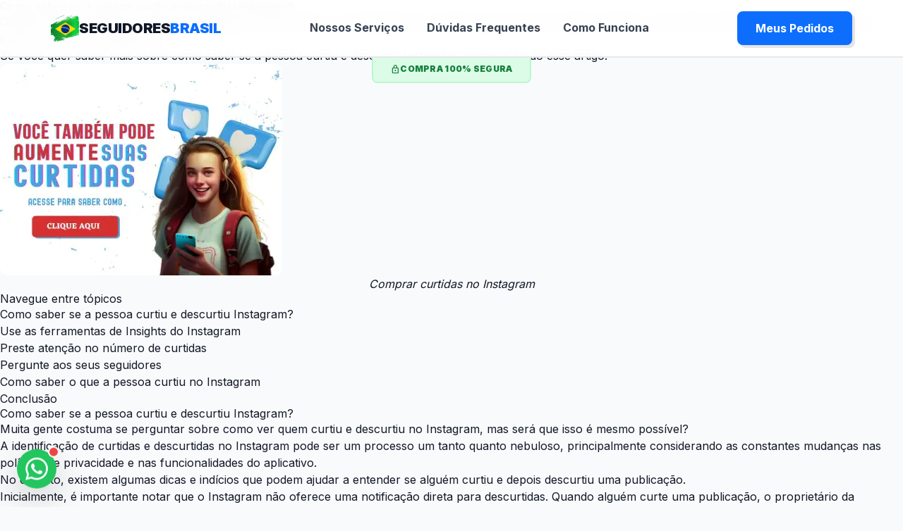

--- FILE ---
content_type: text/html; charset=UTF-8
request_url: https://seguidoresbrasil.com.br/como-saber-se-a-pessoa-curtiu-e-descurtiu-instagram/
body_size: 21866
content:
<!doctype html>
<html lang="pt-BR" prefix="og: https://ogp.me/ns#">
<head>
	<meta charset="UTF-8">
	<meta name="viewport" content="width=device-width, initial-scale=1">
	<link rel="profile" href="https://gmpg.org/xfn/11">
	
<!-- Otimização dos mecanismos de pesquisa pelo Rank Math PRO - https://rankmath.com/ -->
<title>Como Saber Se A Pessoa Curtiu E Descurtiu Instagram?</title>
<meta name="description" content="Se você quer saber mais sobre como saber se a pessoa curtiu e descurtiu Instagram, continue lendo esse artigo."/>
<meta name="robots" content="follow, index, max-snippet:-1, max-video-preview:-1, max-image-preview:large"/>
<link rel="canonical" href="https://seguidoresbrasil.com.br/como-saber-se-a-pessoa-curtiu-e-descurtiu-instagram/" />
<meta property="og:locale" content="pt_BR" />
<meta property="og:type" content="article" />
<meta property="og:title" content="Como Saber Se A Pessoa Curtiu E Descurtiu Instagram?" />
<meta property="og:description" content="Se você quer saber mais sobre como saber se a pessoa curtiu e descurtiu Instagram, continue lendo esse artigo." />
<meta property="og:url" content="https://seguidoresbrasil.com.br/como-saber-se-a-pessoa-curtiu-e-descurtiu-instagram/" />
<meta property="og:site_name" content="Comprar seguidores Instagram" />
<meta property="article:section" content="Instagram" />
<meta property="og:updated_time" content="2025-03-13T15:28:34-03:00" />
<meta property="og:image" content="https://seguidoresbrasil.com.br/wp-content/uploads/2025/03/Como-saber-se-a-pessoa-curtiu-e-descurtiu-Instagram.png" />
<meta property="og:image:secure_url" content="https://seguidoresbrasil.com.br/wp-content/uploads/2025/03/Como-saber-se-a-pessoa-curtiu-e-descurtiu-Instagram.png" />
<meta property="og:image:width" content="1200" />
<meta property="og:image:height" content="628" />
<meta property="og:image:alt" content="curtiu e descurtiu Instagram" />
<meta property="og:image:type" content="image/png" />
<meta property="article:published_time" content="2024-09-21T22:04:02-03:00" />
<meta property="article:modified_time" content="2025-03-13T15:28:34-03:00" />
<meta name="twitter:card" content="summary_large_image" />
<meta name="twitter:title" content="Como Saber Se A Pessoa Curtiu E Descurtiu Instagram?" />
<meta name="twitter:description" content="Se você quer saber mais sobre como saber se a pessoa curtiu e descurtiu Instagram, continue lendo esse artigo." />
<meta name="twitter:image" content="https://seguidoresbrasil.com.br/wp-content/uploads/2025/03/Como-saber-se-a-pessoa-curtiu-e-descurtiu-Instagram.png" />
<meta name="twitter:label1" content="Escrito por" />
<meta name="twitter:data1" content="Roberto Nogueira" />
<meta name="twitter:label2" content="Tempo para leitura" />
<meta name="twitter:data2" content="4 minutos" />
<script type="application/ld+json" class="rank-math-schema-pro">{"@context":"https://schema.org","@graph":[[{"@context":"https://schema.org","@type":"SiteNavigationElement","@id":"#rank-math-toc","name":"Como saber se a pessoa curtiu e descurtiu Instagram?","url":"https://seguidoresbrasil.com.br/como-saber-se-a-pessoa-curtiu-e-descurtiu-instagram/#como-saber-se-a-pessoa-curtiu-e-descurtiu-instagram"},{"@context":"https://schema.org","@type":"SiteNavigationElement","@id":"#rank-math-toc","name":"Use as ferramentas de Insights do Instagram","url":"https://seguidoresbrasil.com.br/como-saber-se-a-pessoa-curtiu-e-descurtiu-instagram/#use-as-ferramentas-de-insights-do-instagram"},{"@context":"https://schema.org","@type":"SiteNavigationElement","@id":"#rank-math-toc","name":"Preste aten\u00e7\u00e3o no n\u00famero de curtidas","url":"https://seguidoresbrasil.com.br/como-saber-se-a-pessoa-curtiu-e-descurtiu-instagram/#preste-atencao-no-numero-de-curtidas"},{"@context":"https://schema.org","@type":"SiteNavigationElement","@id":"#rank-math-toc","name":"Pergunte aos seus seguidores","url":"https://seguidoresbrasil.com.br/como-saber-se-a-pessoa-curtiu-e-descurtiu-instagram/#pergunte-aos-seus-seguidores"},{"@context":"https://schema.org","@type":"SiteNavigationElement","@id":"#rank-math-toc","name":"Como saber o que a pessoa curtiu no Instagram","url":"https://seguidoresbrasil.com.br/como-saber-se-a-pessoa-curtiu-e-descurtiu-instagram/#como-saber-se-a-pessoa-curtiu-e-descurtiu-instagram-1"},{"@context":"https://schema.org","@type":"SiteNavigationElement","@id":"#rank-math-toc","name":"Conclus\u00e3o","url":"https://seguidoresbrasil.com.br/como-saber-se-a-pessoa-curtiu-e-descurtiu-instagram/#conclusao"}],{"@type":"Place","@id":"https://seguidoresbrasil.com.br/#place","address":{"@type":"PostalAddress","streetAddress":"96050-500","addressLocality":"Pelotas","addressRegion":"Rio grande do sul","postalCode":"96050-500"}},{"@type":"Organization","@id":"https://seguidoresbrasil.com.br/#organization","name":"Comprar seguidores Instagram","url":"https://seguidoresbrasil.com.br","email":"contato@seguidoresbrasil.com.br","address":{"@type":"PostalAddress","streetAddress":"96050-500","addressLocality":"Pelotas","addressRegion":"Rio grande do sul","postalCode":"96050-500"},"logo":{"@type":"ImageObject","@id":"https://seguidoresbrasil.com.br/#logo","url":"https://seguidoresbrasil.com.br/wp-content/uploads/2024/05/Logo-seguidores-Brasil-1.png","contentUrl":"https://seguidoresbrasil.com.br/wp-content/uploads/2024/05/Logo-seguidores-Brasil-1.png","caption":"Comprar seguidores Instagram","inLanguage":"pt-BR"},"contactPoint":[{"@type":"ContactPoint","telephone":"+55 11 97132-1956","contactType":"customer support"}],"vatID":"39571263000196","location":{"@id":"https://seguidoresbrasil.com.br/#place"}},{"@type":"WebSite","@id":"https://seguidoresbrasil.com.br/#website","url":"https://seguidoresbrasil.com.br","name":"Comprar seguidores Instagram","alternateName":"Seguidores Brasil","publisher":{"@id":"https://seguidoresbrasil.com.br/#organization"},"inLanguage":"pt-BR"},{"@type":"ImageObject","@id":"https://seguidoresbrasil.com.br/wp-content/uploads/2025/03/Como-saber-se-a-pessoa-curtiu-e-descurtiu-Instagram.png","url":"https://seguidoresbrasil.com.br/wp-content/uploads/2025/03/Como-saber-se-a-pessoa-curtiu-e-descurtiu-Instagram.png","width":"1200","height":"628","inLanguage":"pt-BR"},{"@type":"BreadcrumbList","@id":"https://seguidoresbrasil.com.br/como-saber-se-a-pessoa-curtiu-e-descurtiu-instagram/#breadcrumb","itemListElement":[{"@type":"ListItem","position":"1","item":{"@id":"https://seguidoresbrasil.com.br","name":"In\u00edcio"}},{"@type":"ListItem","position":"2","item":{"@id":"https://seguidoresbrasil.com.br/category/instagram/","name":"Instagram"}},{"@type":"ListItem","position":"3","item":{"@id":"https://seguidoresbrasil.com.br/como-saber-se-a-pessoa-curtiu-e-descurtiu-instagram/","name":"Como saber se a pessoa curtiu e descurtiu Instagram?"}}]},{"@type":"WebPage","@id":"https://seguidoresbrasil.com.br/como-saber-se-a-pessoa-curtiu-e-descurtiu-instagram/#webpage","url":"https://seguidoresbrasil.com.br/como-saber-se-a-pessoa-curtiu-e-descurtiu-instagram/","name":"Como Saber Se A Pessoa Curtiu E Descurtiu Instagram?","datePublished":"2024-09-21T22:04:02-03:00","dateModified":"2025-03-13T15:28:34-03:00","isPartOf":{"@id":"https://seguidoresbrasil.com.br/#website"},"primaryImageOfPage":{"@id":"https://seguidoresbrasil.com.br/wp-content/uploads/2025/03/Como-saber-se-a-pessoa-curtiu-e-descurtiu-Instagram.png"},"inLanguage":"pt-BR","breadcrumb":{"@id":"https://seguidoresbrasil.com.br/como-saber-se-a-pessoa-curtiu-e-descurtiu-instagram/#breadcrumb"}},{"@type":"Person","@id":"https://seguidoresbrasil.com.br/author/renatosantana/","name":"Roberto Nogueira","url":"https://seguidoresbrasil.com.br/author/renatosantana/","image":{"@type":"ImageObject","@id":"https://secure.gravatar.com/avatar/aa739cd7c6f86c9cfca7b2143f1b25eb1ea7b2c07465f8b4b5d73c8ef4c30e07?s=96&amp;d=mm&amp;r=g","url":"https://secure.gravatar.com/avatar/aa739cd7c6f86c9cfca7b2143f1b25eb1ea7b2c07465f8b4b5d73c8ef4c30e07?s=96&amp;d=mm&amp;r=g","caption":"Roberto Nogueira","inLanguage":"pt-BR"},"worksFor":{"@id":"https://seguidoresbrasil.com.br/#organization"}},{"@type":"NewsArticle","headline":"Como Saber Se A Pessoa Curtiu E Descurtiu Instagram?","keywords":"curtiu e descurtiu Instagram, curtiu e descurtiu","datePublished":"2024-09-21T22:04:02-03:00","dateModified":"2025-03-13T15:28:34-03:00","articleSection":"Instagram","author":{"@id":"https://seguidoresbrasil.com.br/author/renatosantana/","name":"Roberto Nogueira"},"publisher":{"@id":"https://seguidoresbrasil.com.br/#organization"},"description":"Se voc\u00ea quer saber mais sobre como saber se a pessoa curtiu e descurtiu Instagram, continue lendo esse artigo.","copyrightYear":"2025","copyrightHolder":{"@id":"https://seguidoresbrasil.com.br/#organization"},"name":"Como Saber Se A Pessoa Curtiu E Descurtiu Instagram?","@id":"https://seguidoresbrasil.com.br/como-saber-se-a-pessoa-curtiu-e-descurtiu-instagram/#richSnippet","isPartOf":{"@id":"https://seguidoresbrasil.com.br/como-saber-se-a-pessoa-curtiu-e-descurtiu-instagram/#webpage"},"image":{"@id":"https://seguidoresbrasil.com.br/wp-content/uploads/2025/03/Como-saber-se-a-pessoa-curtiu-e-descurtiu-Instagram.png"},"inLanguage":"pt-BR","mainEntityOfPage":{"@id":"https://seguidoresbrasil.com.br/como-saber-se-a-pessoa-curtiu-e-descurtiu-instagram/#webpage"}}]}</script>
<!-- /Plugin de SEO Rank Math para WordPress -->

<link rel='dns-prefetch' href='//challenges.cloudflare.com' />
<link rel='dns-prefetch' href='//cdn.jsdelivr.net' />
<link rel='dns-prefetch' href='//cdn.tailwindcss.com' />
<link rel='dns-prefetch' href='//cdnjs.cloudflare.com' />
<link rel='dns-prefetch' href='//fonts.googleapis.com' />
<link rel="alternate" type="application/rss+xml" title="Feed para Seguidores Brasil &raquo;" href="https://seguidoresbrasil.com.br/feed/" />
<link rel="alternate" type="application/rss+xml" title="Feed de comentários para Seguidores Brasil &raquo;" href="https://seguidoresbrasil.com.br/comments/feed/" />
<style id='wp-img-auto-sizes-contain-inline-css'>
img:is([sizes=auto i],[sizes^="auto," i]){contain-intrinsic-size:3000px 1500px}
/*# sourceURL=wp-img-auto-sizes-contain-inline-css */
</style>
<style id='wp-block-library-inline-css'>
:root{--wp-block-synced-color:#7a00df;--wp-block-synced-color--rgb:122,0,223;--wp-bound-block-color:var(--wp-block-synced-color);--wp-editor-canvas-background:#ddd;--wp-admin-theme-color:#007cba;--wp-admin-theme-color--rgb:0,124,186;--wp-admin-theme-color-darker-10:#006ba1;--wp-admin-theme-color-darker-10--rgb:0,107,160.5;--wp-admin-theme-color-darker-20:#005a87;--wp-admin-theme-color-darker-20--rgb:0,90,135;--wp-admin-border-width-focus:2px}@media (min-resolution:192dpi){:root{--wp-admin-border-width-focus:1.5px}}.wp-element-button{cursor:pointer}:root .has-very-light-gray-background-color{background-color:#eee}:root .has-very-dark-gray-background-color{background-color:#313131}:root .has-very-light-gray-color{color:#eee}:root .has-very-dark-gray-color{color:#313131}:root .has-vivid-green-cyan-to-vivid-cyan-blue-gradient-background{background:linear-gradient(135deg,#00d084,#0693e3)}:root .has-purple-crush-gradient-background{background:linear-gradient(135deg,#34e2e4,#4721fb 50%,#ab1dfe)}:root .has-hazy-dawn-gradient-background{background:linear-gradient(135deg,#faaca8,#dad0ec)}:root .has-subdued-olive-gradient-background{background:linear-gradient(135deg,#fafae1,#67a671)}:root .has-atomic-cream-gradient-background{background:linear-gradient(135deg,#fdd79a,#004a59)}:root .has-nightshade-gradient-background{background:linear-gradient(135deg,#330968,#31cdcf)}:root .has-midnight-gradient-background{background:linear-gradient(135deg,#020381,#2874fc)}:root{--wp--preset--font-size--normal:16px;--wp--preset--font-size--huge:42px}.has-regular-font-size{font-size:1em}.has-larger-font-size{font-size:2.625em}.has-normal-font-size{font-size:var(--wp--preset--font-size--normal)}.has-huge-font-size{font-size:var(--wp--preset--font-size--huge)}.has-text-align-center{text-align:center}.has-text-align-left{text-align:left}.has-text-align-right{text-align:right}.has-fit-text{white-space:nowrap!important}#end-resizable-editor-section{display:none}.aligncenter{clear:both}.items-justified-left{justify-content:flex-start}.items-justified-center{justify-content:center}.items-justified-right{justify-content:flex-end}.items-justified-space-between{justify-content:space-between}.screen-reader-text{border:0;clip-path:inset(50%);height:1px;margin:-1px;overflow:hidden;padding:0;position:absolute;width:1px;word-wrap:normal!important}.screen-reader-text:focus{background-color:#ddd;clip-path:none;color:#444;display:block;font-size:1em;height:auto;left:5px;line-height:normal;padding:15px 23px 14px;text-decoration:none;top:5px;width:auto;z-index:100000}html :where(.has-border-color){border-style:solid}html :where([style*=border-top-color]){border-top-style:solid}html :where([style*=border-right-color]){border-right-style:solid}html :where([style*=border-bottom-color]){border-bottom-style:solid}html :where([style*=border-left-color]){border-left-style:solid}html :where([style*=border-width]){border-style:solid}html :where([style*=border-top-width]){border-top-style:solid}html :where([style*=border-right-width]){border-right-style:solid}html :where([style*=border-bottom-width]){border-bottom-style:solid}html :where([style*=border-left-width]){border-left-style:solid}html :where(img[class*=wp-image-]){height:auto;max-width:100%}:where(figure){margin:0 0 1em}html :where(.is-position-sticky){--wp-admin--admin-bar--position-offset:var(--wp-admin--admin-bar--height,0px)}@media screen and (max-width:600px){html :where(.is-position-sticky){--wp-admin--admin-bar--position-offset:0px}}

/*# sourceURL=wp-block-library-inline-css */
</style><style id='wp-block-heading-inline-css'>
h1:where(.wp-block-heading).has-background,h2:where(.wp-block-heading).has-background,h3:where(.wp-block-heading).has-background,h4:where(.wp-block-heading).has-background,h5:where(.wp-block-heading).has-background,h6:where(.wp-block-heading).has-background{padding:1.25em 2.375em}h1.has-text-align-left[style*=writing-mode]:where([style*=vertical-lr]),h1.has-text-align-right[style*=writing-mode]:where([style*=vertical-rl]),h2.has-text-align-left[style*=writing-mode]:where([style*=vertical-lr]),h2.has-text-align-right[style*=writing-mode]:where([style*=vertical-rl]),h3.has-text-align-left[style*=writing-mode]:where([style*=vertical-lr]),h3.has-text-align-right[style*=writing-mode]:where([style*=vertical-rl]),h4.has-text-align-left[style*=writing-mode]:where([style*=vertical-lr]),h4.has-text-align-right[style*=writing-mode]:where([style*=vertical-rl]),h5.has-text-align-left[style*=writing-mode]:where([style*=vertical-lr]),h5.has-text-align-right[style*=writing-mode]:where([style*=vertical-rl]),h6.has-text-align-left[style*=writing-mode]:where([style*=vertical-lr]),h6.has-text-align-right[style*=writing-mode]:where([style*=vertical-rl]){rotate:180deg}
/*# sourceURL=https://seguidoresbrasil.com.br/wp-includes/blocks/heading/style.min.css */
</style>
<style id='wp-block-image-inline-css'>
.wp-block-image>a,.wp-block-image>figure>a{display:inline-block}.wp-block-image img{box-sizing:border-box;height:auto;max-width:100%;vertical-align:bottom}@media not (prefers-reduced-motion){.wp-block-image img.hide{visibility:hidden}.wp-block-image img.show{animation:show-content-image .4s}}.wp-block-image[style*=border-radius] img,.wp-block-image[style*=border-radius]>a{border-radius:inherit}.wp-block-image.has-custom-border img{box-sizing:border-box}.wp-block-image.aligncenter{text-align:center}.wp-block-image.alignfull>a,.wp-block-image.alignwide>a{width:100%}.wp-block-image.alignfull img,.wp-block-image.alignwide img{height:auto;width:100%}.wp-block-image .aligncenter,.wp-block-image .alignleft,.wp-block-image .alignright,.wp-block-image.aligncenter,.wp-block-image.alignleft,.wp-block-image.alignright{display:table}.wp-block-image .aligncenter>figcaption,.wp-block-image .alignleft>figcaption,.wp-block-image .alignright>figcaption,.wp-block-image.aligncenter>figcaption,.wp-block-image.alignleft>figcaption,.wp-block-image.alignright>figcaption{caption-side:bottom;display:table-caption}.wp-block-image .alignleft{float:left;margin:.5em 1em .5em 0}.wp-block-image .alignright{float:right;margin:.5em 0 .5em 1em}.wp-block-image .aligncenter{margin-left:auto;margin-right:auto}.wp-block-image :where(figcaption){margin-bottom:1em;margin-top:.5em}.wp-block-image.is-style-circle-mask img{border-radius:9999px}@supports ((-webkit-mask-image:none) or (mask-image:none)) or (-webkit-mask-image:none){.wp-block-image.is-style-circle-mask img{border-radius:0;-webkit-mask-image:url('data:image/svg+xml;utf8,<svg viewBox="0 0 100 100" xmlns="http://www.w3.org/2000/svg"><circle cx="50" cy="50" r="50"/></svg>');mask-image:url('data:image/svg+xml;utf8,<svg viewBox="0 0 100 100" xmlns="http://www.w3.org/2000/svg"><circle cx="50" cy="50" r="50"/></svg>');mask-mode:alpha;-webkit-mask-position:center;mask-position:center;-webkit-mask-repeat:no-repeat;mask-repeat:no-repeat;-webkit-mask-size:contain;mask-size:contain}}:root :where(.wp-block-image.is-style-rounded img,.wp-block-image .is-style-rounded img){border-radius:9999px}.wp-block-image figure{margin:0}.wp-lightbox-container{display:flex;flex-direction:column;position:relative}.wp-lightbox-container img{cursor:zoom-in}.wp-lightbox-container img:hover+button{opacity:1}.wp-lightbox-container button{align-items:center;backdrop-filter:blur(16px) saturate(180%);background-color:#5a5a5a40;border:none;border-radius:4px;cursor:zoom-in;display:flex;height:20px;justify-content:center;opacity:0;padding:0;position:absolute;right:16px;text-align:center;top:16px;width:20px;z-index:100}@media not (prefers-reduced-motion){.wp-lightbox-container button{transition:opacity .2s ease}}.wp-lightbox-container button:focus-visible{outline:3px auto #5a5a5a40;outline:3px auto -webkit-focus-ring-color;outline-offset:3px}.wp-lightbox-container button:hover{cursor:pointer;opacity:1}.wp-lightbox-container button:focus{opacity:1}.wp-lightbox-container button:focus,.wp-lightbox-container button:hover,.wp-lightbox-container button:not(:hover):not(:active):not(.has-background){background-color:#5a5a5a40;border:none}.wp-lightbox-overlay{box-sizing:border-box;cursor:zoom-out;height:100vh;left:0;overflow:hidden;position:fixed;top:0;visibility:hidden;width:100%;z-index:100000}.wp-lightbox-overlay .close-button{align-items:center;cursor:pointer;display:flex;justify-content:center;min-height:40px;min-width:40px;padding:0;position:absolute;right:calc(env(safe-area-inset-right) + 16px);top:calc(env(safe-area-inset-top) + 16px);z-index:5000000}.wp-lightbox-overlay .close-button:focus,.wp-lightbox-overlay .close-button:hover,.wp-lightbox-overlay .close-button:not(:hover):not(:active):not(.has-background){background:none;border:none}.wp-lightbox-overlay .lightbox-image-container{height:var(--wp--lightbox-container-height);left:50%;overflow:hidden;position:absolute;top:50%;transform:translate(-50%,-50%);transform-origin:top left;width:var(--wp--lightbox-container-width);z-index:9999999999}.wp-lightbox-overlay .wp-block-image{align-items:center;box-sizing:border-box;display:flex;height:100%;justify-content:center;margin:0;position:relative;transform-origin:0 0;width:100%;z-index:3000000}.wp-lightbox-overlay .wp-block-image img{height:var(--wp--lightbox-image-height);min-height:var(--wp--lightbox-image-height);min-width:var(--wp--lightbox-image-width);width:var(--wp--lightbox-image-width)}.wp-lightbox-overlay .wp-block-image figcaption{display:none}.wp-lightbox-overlay button{background:none;border:none}.wp-lightbox-overlay .scrim{background-color:#fff;height:100%;opacity:.9;position:absolute;width:100%;z-index:2000000}.wp-lightbox-overlay.active{visibility:visible}@media not (prefers-reduced-motion){.wp-lightbox-overlay.active{animation:turn-on-visibility .25s both}.wp-lightbox-overlay.active img{animation:turn-on-visibility .35s both}.wp-lightbox-overlay.show-closing-animation:not(.active){animation:turn-off-visibility .35s both}.wp-lightbox-overlay.show-closing-animation:not(.active) img{animation:turn-off-visibility .25s both}.wp-lightbox-overlay.zoom.active{animation:none;opacity:1;visibility:visible}.wp-lightbox-overlay.zoom.active .lightbox-image-container{animation:lightbox-zoom-in .4s}.wp-lightbox-overlay.zoom.active .lightbox-image-container img{animation:none}.wp-lightbox-overlay.zoom.active .scrim{animation:turn-on-visibility .4s forwards}.wp-lightbox-overlay.zoom.show-closing-animation:not(.active){animation:none}.wp-lightbox-overlay.zoom.show-closing-animation:not(.active) .lightbox-image-container{animation:lightbox-zoom-out .4s}.wp-lightbox-overlay.zoom.show-closing-animation:not(.active) .lightbox-image-container img{animation:none}.wp-lightbox-overlay.zoom.show-closing-animation:not(.active) .scrim{animation:turn-off-visibility .4s forwards}}@keyframes show-content-image{0%{visibility:hidden}99%{visibility:hidden}to{visibility:visible}}@keyframes turn-on-visibility{0%{opacity:0}to{opacity:1}}@keyframes turn-off-visibility{0%{opacity:1;visibility:visible}99%{opacity:0;visibility:visible}to{opacity:0;visibility:hidden}}@keyframes lightbox-zoom-in{0%{transform:translate(calc((-100vw + var(--wp--lightbox-scrollbar-width))/2 + var(--wp--lightbox-initial-left-position)),calc(-50vh + var(--wp--lightbox-initial-top-position))) scale(var(--wp--lightbox-scale))}to{transform:translate(-50%,-50%) scale(1)}}@keyframes lightbox-zoom-out{0%{transform:translate(-50%,-50%) scale(1);visibility:visible}99%{visibility:visible}to{transform:translate(calc((-100vw + var(--wp--lightbox-scrollbar-width))/2 + var(--wp--lightbox-initial-left-position)),calc(-50vh + var(--wp--lightbox-initial-top-position))) scale(var(--wp--lightbox-scale));visibility:hidden}}
/*# sourceURL=https://seguidoresbrasil.com.br/wp-includes/blocks/image/style.min.css */
</style>
<style id='wp-block-paragraph-inline-css'>
.is-small-text{font-size:.875em}.is-regular-text{font-size:1em}.is-large-text{font-size:2.25em}.is-larger-text{font-size:3em}.has-drop-cap:not(:focus):first-letter{float:left;font-size:8.4em;font-style:normal;font-weight:100;line-height:.68;margin:.05em .1em 0 0;text-transform:uppercase}body.rtl .has-drop-cap:not(:focus):first-letter{float:none;margin-left:.1em}p.has-drop-cap.has-background{overflow:hidden}:root :where(p.has-background){padding:1.25em 2.375em}:where(p.has-text-color:not(.has-link-color)) a{color:inherit}p.has-text-align-left[style*="writing-mode:vertical-lr"],p.has-text-align-right[style*="writing-mode:vertical-rl"]{rotate:180deg}
/*# sourceURL=https://seguidoresbrasil.com.br/wp-includes/blocks/paragraph/style.min.css */
</style>
<link rel='stylesheet' id='wc-blocks-style-css' href='https://seguidoresbrasil.com.br/wp-content/plugins/woocommerce/assets/client/blocks/wc-blocks.css?ver=wc-10.4.3' media='all' />
<style id='global-styles-inline-css'>
:root{--wp--preset--aspect-ratio--square: 1;--wp--preset--aspect-ratio--4-3: 4/3;--wp--preset--aspect-ratio--3-4: 3/4;--wp--preset--aspect-ratio--3-2: 3/2;--wp--preset--aspect-ratio--2-3: 2/3;--wp--preset--aspect-ratio--16-9: 16/9;--wp--preset--aspect-ratio--9-16: 9/16;--wp--preset--color--black: #000000;--wp--preset--color--cyan-bluish-gray: #abb8c3;--wp--preset--color--white: #ffffff;--wp--preset--color--pale-pink: #f78da7;--wp--preset--color--vivid-red: #cf2e2e;--wp--preset--color--luminous-vivid-orange: #ff6900;--wp--preset--color--luminous-vivid-amber: #fcb900;--wp--preset--color--light-green-cyan: #7bdcb5;--wp--preset--color--vivid-green-cyan: #00d084;--wp--preset--color--pale-cyan-blue: #8ed1fc;--wp--preset--color--vivid-cyan-blue: #0693e3;--wp--preset--color--vivid-purple: #9b51e0;--wp--preset--gradient--vivid-cyan-blue-to-vivid-purple: linear-gradient(135deg,rgb(6,147,227) 0%,rgb(155,81,224) 100%);--wp--preset--gradient--light-green-cyan-to-vivid-green-cyan: linear-gradient(135deg,rgb(122,220,180) 0%,rgb(0,208,130) 100%);--wp--preset--gradient--luminous-vivid-amber-to-luminous-vivid-orange: linear-gradient(135deg,rgb(252,185,0) 0%,rgb(255,105,0) 100%);--wp--preset--gradient--luminous-vivid-orange-to-vivid-red: linear-gradient(135deg,rgb(255,105,0) 0%,rgb(207,46,46) 100%);--wp--preset--gradient--very-light-gray-to-cyan-bluish-gray: linear-gradient(135deg,rgb(238,238,238) 0%,rgb(169,184,195) 100%);--wp--preset--gradient--cool-to-warm-spectrum: linear-gradient(135deg,rgb(74,234,220) 0%,rgb(151,120,209) 20%,rgb(207,42,186) 40%,rgb(238,44,130) 60%,rgb(251,105,98) 80%,rgb(254,248,76) 100%);--wp--preset--gradient--blush-light-purple: linear-gradient(135deg,rgb(255,206,236) 0%,rgb(152,150,240) 100%);--wp--preset--gradient--blush-bordeaux: linear-gradient(135deg,rgb(254,205,165) 0%,rgb(254,45,45) 50%,rgb(107,0,62) 100%);--wp--preset--gradient--luminous-dusk: linear-gradient(135deg,rgb(255,203,112) 0%,rgb(199,81,192) 50%,rgb(65,88,208) 100%);--wp--preset--gradient--pale-ocean: linear-gradient(135deg,rgb(255,245,203) 0%,rgb(182,227,212) 50%,rgb(51,167,181) 100%);--wp--preset--gradient--electric-grass: linear-gradient(135deg,rgb(202,248,128) 0%,rgb(113,206,126) 100%);--wp--preset--gradient--midnight: linear-gradient(135deg,rgb(2,3,129) 0%,rgb(40,116,252) 100%);--wp--preset--font-size--small: 13px;--wp--preset--font-size--medium: 20px;--wp--preset--font-size--large: 36px;--wp--preset--font-size--x-large: 42px;--wp--preset--spacing--20: 0.44rem;--wp--preset--spacing--30: 0.67rem;--wp--preset--spacing--40: 1rem;--wp--preset--spacing--50: 1.5rem;--wp--preset--spacing--60: 2.25rem;--wp--preset--spacing--70: 3.38rem;--wp--preset--spacing--80: 5.06rem;--wp--preset--shadow--natural: 6px 6px 9px rgba(0, 0, 0, 0.2);--wp--preset--shadow--deep: 12px 12px 50px rgba(0, 0, 0, 0.4);--wp--preset--shadow--sharp: 6px 6px 0px rgba(0, 0, 0, 0.2);--wp--preset--shadow--outlined: 6px 6px 0px -3px rgb(255, 255, 255), 6px 6px rgb(0, 0, 0);--wp--preset--shadow--crisp: 6px 6px 0px rgb(0, 0, 0);}:root { --wp--style--global--content-size: 800px;--wp--style--global--wide-size: 1200px; }:where(body) { margin: 0; }.wp-site-blocks > .alignleft { float: left; margin-right: 2em; }.wp-site-blocks > .alignright { float: right; margin-left: 2em; }.wp-site-blocks > .aligncenter { justify-content: center; margin-left: auto; margin-right: auto; }:where(.wp-site-blocks) > * { margin-block-start: 24px; margin-block-end: 0; }:where(.wp-site-blocks) > :first-child { margin-block-start: 0; }:where(.wp-site-blocks) > :last-child { margin-block-end: 0; }:root { --wp--style--block-gap: 24px; }:root :where(.is-layout-flow) > :first-child{margin-block-start: 0;}:root :where(.is-layout-flow) > :last-child{margin-block-end: 0;}:root :where(.is-layout-flow) > *{margin-block-start: 24px;margin-block-end: 0;}:root :where(.is-layout-constrained) > :first-child{margin-block-start: 0;}:root :where(.is-layout-constrained) > :last-child{margin-block-end: 0;}:root :where(.is-layout-constrained) > *{margin-block-start: 24px;margin-block-end: 0;}:root :where(.is-layout-flex){gap: 24px;}:root :where(.is-layout-grid){gap: 24px;}.is-layout-flow > .alignleft{float: left;margin-inline-start: 0;margin-inline-end: 2em;}.is-layout-flow > .alignright{float: right;margin-inline-start: 2em;margin-inline-end: 0;}.is-layout-flow > .aligncenter{margin-left: auto !important;margin-right: auto !important;}.is-layout-constrained > .alignleft{float: left;margin-inline-start: 0;margin-inline-end: 2em;}.is-layout-constrained > .alignright{float: right;margin-inline-start: 2em;margin-inline-end: 0;}.is-layout-constrained > .aligncenter{margin-left: auto !important;margin-right: auto !important;}.is-layout-constrained > :where(:not(.alignleft):not(.alignright):not(.alignfull)){max-width: var(--wp--style--global--content-size);margin-left: auto !important;margin-right: auto !important;}.is-layout-constrained > .alignwide{max-width: var(--wp--style--global--wide-size);}body .is-layout-flex{display: flex;}.is-layout-flex{flex-wrap: wrap;align-items: center;}.is-layout-flex > :is(*, div){margin: 0;}body .is-layout-grid{display: grid;}.is-layout-grid > :is(*, div){margin: 0;}body{padding-top: 0px;padding-right: 0px;padding-bottom: 0px;padding-left: 0px;}a:where(:not(.wp-element-button)){text-decoration: underline;}:root :where(.wp-element-button, .wp-block-button__link){background-color: #32373c;border-width: 0;color: #fff;font-family: inherit;font-size: inherit;font-style: inherit;font-weight: inherit;letter-spacing: inherit;line-height: inherit;padding-top: calc(0.667em + 2px);padding-right: calc(1.333em + 2px);padding-bottom: calc(0.667em + 2px);padding-left: calc(1.333em + 2px);text-decoration: none;text-transform: inherit;}.has-black-color{color: var(--wp--preset--color--black) !important;}.has-cyan-bluish-gray-color{color: var(--wp--preset--color--cyan-bluish-gray) !important;}.has-white-color{color: var(--wp--preset--color--white) !important;}.has-pale-pink-color{color: var(--wp--preset--color--pale-pink) !important;}.has-vivid-red-color{color: var(--wp--preset--color--vivid-red) !important;}.has-luminous-vivid-orange-color{color: var(--wp--preset--color--luminous-vivid-orange) !important;}.has-luminous-vivid-amber-color{color: var(--wp--preset--color--luminous-vivid-amber) !important;}.has-light-green-cyan-color{color: var(--wp--preset--color--light-green-cyan) !important;}.has-vivid-green-cyan-color{color: var(--wp--preset--color--vivid-green-cyan) !important;}.has-pale-cyan-blue-color{color: var(--wp--preset--color--pale-cyan-blue) !important;}.has-vivid-cyan-blue-color{color: var(--wp--preset--color--vivid-cyan-blue) !important;}.has-vivid-purple-color{color: var(--wp--preset--color--vivid-purple) !important;}.has-black-background-color{background-color: var(--wp--preset--color--black) !important;}.has-cyan-bluish-gray-background-color{background-color: var(--wp--preset--color--cyan-bluish-gray) !important;}.has-white-background-color{background-color: var(--wp--preset--color--white) !important;}.has-pale-pink-background-color{background-color: var(--wp--preset--color--pale-pink) !important;}.has-vivid-red-background-color{background-color: var(--wp--preset--color--vivid-red) !important;}.has-luminous-vivid-orange-background-color{background-color: var(--wp--preset--color--luminous-vivid-orange) !important;}.has-luminous-vivid-amber-background-color{background-color: var(--wp--preset--color--luminous-vivid-amber) !important;}.has-light-green-cyan-background-color{background-color: var(--wp--preset--color--light-green-cyan) !important;}.has-vivid-green-cyan-background-color{background-color: var(--wp--preset--color--vivid-green-cyan) !important;}.has-pale-cyan-blue-background-color{background-color: var(--wp--preset--color--pale-cyan-blue) !important;}.has-vivid-cyan-blue-background-color{background-color: var(--wp--preset--color--vivid-cyan-blue) !important;}.has-vivid-purple-background-color{background-color: var(--wp--preset--color--vivid-purple) !important;}.has-black-border-color{border-color: var(--wp--preset--color--black) !important;}.has-cyan-bluish-gray-border-color{border-color: var(--wp--preset--color--cyan-bluish-gray) !important;}.has-white-border-color{border-color: var(--wp--preset--color--white) !important;}.has-pale-pink-border-color{border-color: var(--wp--preset--color--pale-pink) !important;}.has-vivid-red-border-color{border-color: var(--wp--preset--color--vivid-red) !important;}.has-luminous-vivid-orange-border-color{border-color: var(--wp--preset--color--luminous-vivid-orange) !important;}.has-luminous-vivid-amber-border-color{border-color: var(--wp--preset--color--luminous-vivid-amber) !important;}.has-light-green-cyan-border-color{border-color: var(--wp--preset--color--light-green-cyan) !important;}.has-vivid-green-cyan-border-color{border-color: var(--wp--preset--color--vivid-green-cyan) !important;}.has-pale-cyan-blue-border-color{border-color: var(--wp--preset--color--pale-cyan-blue) !important;}.has-vivid-cyan-blue-border-color{border-color: var(--wp--preset--color--vivid-cyan-blue) !important;}.has-vivid-purple-border-color{border-color: var(--wp--preset--color--vivid-purple) !important;}.has-vivid-cyan-blue-to-vivid-purple-gradient-background{background: var(--wp--preset--gradient--vivid-cyan-blue-to-vivid-purple) !important;}.has-light-green-cyan-to-vivid-green-cyan-gradient-background{background: var(--wp--preset--gradient--light-green-cyan-to-vivid-green-cyan) !important;}.has-luminous-vivid-amber-to-luminous-vivid-orange-gradient-background{background: var(--wp--preset--gradient--luminous-vivid-amber-to-luminous-vivid-orange) !important;}.has-luminous-vivid-orange-to-vivid-red-gradient-background{background: var(--wp--preset--gradient--luminous-vivid-orange-to-vivid-red) !important;}.has-very-light-gray-to-cyan-bluish-gray-gradient-background{background: var(--wp--preset--gradient--very-light-gray-to-cyan-bluish-gray) !important;}.has-cool-to-warm-spectrum-gradient-background{background: var(--wp--preset--gradient--cool-to-warm-spectrum) !important;}.has-blush-light-purple-gradient-background{background: var(--wp--preset--gradient--blush-light-purple) !important;}.has-blush-bordeaux-gradient-background{background: var(--wp--preset--gradient--blush-bordeaux) !important;}.has-luminous-dusk-gradient-background{background: var(--wp--preset--gradient--luminous-dusk) !important;}.has-pale-ocean-gradient-background{background: var(--wp--preset--gradient--pale-ocean) !important;}.has-electric-grass-gradient-background{background: var(--wp--preset--gradient--electric-grass) !important;}.has-midnight-gradient-background{background: var(--wp--preset--gradient--midnight) !important;}.has-small-font-size{font-size: var(--wp--preset--font-size--small) !important;}.has-medium-font-size{font-size: var(--wp--preset--font-size--medium) !important;}.has-large-font-size{font-size: var(--wp--preset--font-size--large) !important;}.has-x-large-font-size{font-size: var(--wp--preset--font-size--x-large) !important;}
/*# sourceURL=global-styles-inline-css */
</style>

<link rel='stylesheet' id='cr-frontend-css-css' href='https://seguidoresbrasil.com.br/wp-content/plugins/customer-reviews-woocommerce/css/frontend.css?ver=5.96.0' media='all' />
<link rel='stylesheet' id='upgram-fontawesome-css' href='https://cdnjs.cloudflare.com/ajax/libs/font-awesome/6.5.1/css/all.min.css?ver=6.5.1' media='all' />
<link rel='stylesheet' id='google-fonts-manrope-css' href='https://fonts.googleapis.com/css2?family=Manrope%3Awght%40200..800&#038;display=swap&#038;ver=6.9' media='all' />
<link rel='stylesheet' id='google-fonts-montserrat-css' href='https://fonts.googleapis.com/css2?family=Montserrat%3Aital%2Cwght%400%2C100..900%3B1%2C100..900&#038;display=swap&#038;ver=6.9' media='all' />
<link rel='stylesheet' id='upgram-style-css' href='https://seguidoresbrasil.com.br/wp-content/plugins/SmmLoja%20-%20Checkout/assets/css/style.css?ver=1.26.0' media='all' />
<link rel='stylesheet' id='bootstrap-icons-css' href='https://cdn.jsdelivr.net/npm/bootstrap-icons@1.8.1/font/bootstrap-icons.css?ver=4bfe74513b8eaf2de58d98878c85f9cd' media='all' />
<link rel='stylesheet' id='bootstrap-css' href='https://cdn.jsdelivr.net/npm/bootstrap@5.0.2/dist/css/bootstrap.min.css?ver=5.0.2' media='all' />
<link rel='stylesheet' id='woocommerce-layout-css' href='https://seguidoresbrasil.com.br/wp-content/plugins/woocommerce/assets/css/woocommerce-layout.css?ver=10.4.3' media='all' />
<link rel='stylesheet' id='woocommerce-smallscreen-css' href='https://seguidoresbrasil.com.br/wp-content/plugins/woocommerce/assets/css/woocommerce-smallscreen.css?ver=10.4.3' media='only screen and (max-width: 768px)' />
<link rel='stylesheet' id='woocommerce-general-css' href='https://seguidoresbrasil.com.br/wp-content/plugins/woocommerce/assets/css/woocommerce.css?ver=10.4.3' media='all' />
<style id='woocommerce-inline-inline-css'>
.woocommerce form .form-row .required { visibility: visible; }
/*# sourceURL=woocommerce-inline-inline-css */
</style>
<link rel='stylesheet' id='openpix_frontend_css-css' href='https://seguidoresbrasil.com.br/wp-content/plugins/openpix-for-woocommerce/assets/thankyou.css?ver=1.0' media='' />
<link rel='stylesheet' id='google-fonts-inter-css' href='https://fonts.googleapis.com/css2?family=Inter:wght@400;500;600;700;800;900&#038;display=swap' media='all' />
<style id='google-fonts-inter-inline-css'>

			body {
				font-family: 'Inter', sans-serif;
			}
			.strong-border {
				border: 2px solid #E5E7EB;
			}
			.dark .strong-border {
				border-color: #374151;
			}
			.strong-card {
				border: 2px solid #E5E7EB;
				transition: all 0.3s ease;
			}
			.dark .strong-card {
				border-color: #374151;
			}
			.strong-card:hover {
				border-color: #7C3AED;
				transform: translateY(-4px);
				box-shadow: 4px 4px 0px 0px #7C3AED;
			}
			.box-section {
				max-width: 72rem;
				margin-left: auto;
				margin-right: auto;
				background: #FFFFFF;
				border-radius: 0.75rem;
				border: 2px solid #E5E7EB;
				overflow: hidden;
			}
			.dark .box-section {
				background: #1F2937;
				border-color: #374151;
			}
			.submenu-group:hover .submenu-content {
				opacity: 1 !important;
				visibility: visible !important;
			}
			.footer-service-group:hover .footer-submenu {
				opacity: 1 !important;
				visibility: visible !important;
			}
			@media (max-width: 1023px) {
				.footer-service-group {
					position: relative;
				}
				.footer-submenu {
					position: static !important;
					opacity: 1 !important;
					visibility: visible !important;
					margin-top: 0.5rem;
					margin-left: 0;
					width: 100% !important;
					max-width: 100%;
					box-shadow: none;
					border: none;
					border-top: 1px solid rgba(229, 231, 235, 0.5);
					padding-top: 0.5rem;
				}
				.footer-service-group > a {
					cursor: pointer;
				}
			}
			.mobile-submenu {
				transition: all 0.3s ease;
			}
			.mobile-submenu.hidden {
				max-height: 0;
				overflow: hidden;
			}
			.mobile-submenu:not(.hidden) {
				max-height: 1000px;
			}
			html {
				scroll-padding-top: 140px;
			}
			[id] {
				scroll-margin-top: 140px;
			}
			@keyframes bounce-slow {
				0%, 100% {
					transform: translateY(0);
				}
				50% {
					transform: translateY(-10px);
				}
			}
			.animate-bounce-slow {
				animation: bounce-slow 2s ease-in-out infinite;
			}
			.title-underline {
				position: relative;
				display: inline-block;
			}
			.title-underline::after {
				content: '';
				position: absolute;
				left: 0;
				bottom: 2px;
				width: 100%;
				height: 6px;
				background-color: rgba(124, 58, 237, 0.2);
				z-index: -1;
			}
		
/*# sourceURL=google-fonts-inter-inline-css */
</style>
<link rel='stylesheet' id='material-symbols-css' href='https://fonts.googleapis.com/css2?family=Material+Symbols+Outlined:wght,FILL@100..700,0..1&#038;display=swap' media='all' />
<link rel='stylesheet' id='photoswipe-css' href='https://seguidoresbrasil.com.br/wp-content/plugins/woocommerce/assets/css/photoswipe/photoswipe.min.css?ver=10.4.3' media='all' />
<link rel='stylesheet' id='photoswipe-default-skin-css' href='https://seguidoresbrasil.com.br/wp-content/plugins/woocommerce/assets/css/photoswipe/default-skin/default-skin.min.css?ver=10.4.3' media='all' />
<script src="https://seguidoresbrasil.com.br/wp-includes/js/jquery/jquery.min.js?ver=3.7.1" id="jquery-core-js"></script>
<script src="https://seguidoresbrasil.com.br/wp-includes/js/jquery/jquery-migrate.min.js?ver=3.4.1" id="jquery-migrate-js"></script>
<script src="https://seguidoresbrasil.com.br/wp-content/plugins/woocommerce/assets/js/jquery-blockui/jquery.blockUI.min.js?ver=2.7.0-wc.10.4.3" id="wc-jquery-blockui-js" defer data-wp-strategy="defer"></script>
<script id="wc-add-to-cart-js-extra">
var wc_add_to_cart_params = {"ajax_url":"/wp-admin/admin-ajax.php","wc_ajax_url":"/?wc-ajax=%%endpoint%%","i18n_view_cart":"Ver carrinho","cart_url":"https://seguidoresbrasil.com.br/carrinho/","is_cart":"","cart_redirect_after_add":"no"};
//# sourceURL=wc-add-to-cart-js-extra
</script>
<script src="https://seguidoresbrasil.com.br/wp-content/plugins/woocommerce/assets/js/frontend/add-to-cart.min.js?ver=10.4.3" id="wc-add-to-cart-js" defer data-wp-strategy="defer"></script>
<script src="https://seguidoresbrasil.com.br/wp-content/plugins/woocommerce/assets/js/js-cookie/js.cookie.min.js?ver=2.1.4-wc.10.4.3" id="wc-js-cookie-js" defer data-wp-strategy="defer"></script>
<script id="woocommerce-js-extra">
var woocommerce_params = {"ajax_url":"/wp-admin/admin-ajax.php","wc_ajax_url":"/?wc-ajax=%%endpoint%%","i18n_password_show":"Mostrar senha","i18n_password_hide":"Ocultar senha"};
//# sourceURL=woocommerce-js-extra
</script>
<script src="https://seguidoresbrasil.com.br/wp-content/plugins/woocommerce/assets/js/frontend/woocommerce.min.js?ver=10.4.3" id="woocommerce-js" defer data-wp-strategy="defer"></script>
<script src="https://cdn.tailwindcss.com?plugins=forms,typography,container-queries" id="tailwindcss-js"></script>
<script src="https://seguidoresbrasil.com.br/wp-content/plugins/woocommerce/assets/js/photoswipe/photoswipe.min.js?ver=4.1.1-wc.10.4.3" id="wc-photoswipe-js" defer data-wp-strategy="defer"></script>
<script src="https://seguidoresbrasil.com.br/wp-content/plugins/woocommerce/assets/js/photoswipe/photoswipe-ui-default.min.js?ver=4.1.1-wc.10.4.3" id="wc-photoswipe-ui-default-js" defer data-wp-strategy="defer"></script>
<link rel="https://api.w.org/" href="https://seguidoresbrasil.com.br/wp-json/" /><link rel="alternate" title="JSON" type="application/json" href="https://seguidoresbrasil.com.br/wp-json/wp/v2/posts/2636" /><script>document.createElement( "picture" );if(!window.HTMLPictureElement && document.addEventListener) {window.addEventListener("DOMContentLoaded", function() {var s = document.createElement("script");s.src = "https://seguidoresbrasil.com.br/wp-content/plugins/webp-express/js/picturefill.min.js";document.body.appendChild(s);});}</script>	<noscript><style>.woocommerce-product-gallery{ opacity: 1 !important; }</style></noscript>
	<script id="google_gtagjs" src="https://www.googletagmanager.com/gtag/js?id=G-QS9JX7H038" async></script>
<script id="google_gtagjs-inline">
window.dataLayer = window.dataLayer || [];function gtag(){dataLayer.push(arguments);}gtag('js', new Date());gtag('config', 'G-QS9JX7H038', {} );
</script>
<link rel="icon" href="https://seguidoresbrasil.com.br/wp-content/uploads/2025/03/cropped-Favicon-1-32x32.png" sizes="32x32" />
<link rel="icon" href="https://seguidoresbrasil.com.br/wp-content/uploads/2025/03/cropped-Favicon-1-192x192.png" sizes="192x192" />
<link rel="apple-touch-icon" href="https://seguidoresbrasil.com.br/wp-content/uploads/2025/03/cropped-Favicon-1-180x180.png" />
<meta name="msapplication-TileImage" content="https://seguidoresbrasil.com.br/wp-content/uploads/2025/03/cropped-Favicon-1-270x270.png" />
		<script>
		// Tailwind Config - só executa depois que o Tailwind estiver disponível
		(function() {
			function initTailwindConfig() {
				if (typeof tailwind !== "undefined") {
					try {
						tailwind.config = {
							darkMode: "class",
							theme: {
								extend: {
									colors: {
										primary: "#7C3AED",
										secondary: "#FFC107",
										"background-light": "#F9FAFB",
										"background-dark": "#0B1120",
										"surface-light": "#FFFFFF",
										"surface-dark": "#1F2937",
										"card-border": "#E5E7EB",
									},
									fontFamily: {
										display: ["Inter", "sans-serif"],
										body: ["Inter", "sans-serif"],
									},
									borderWidth: {
										'3': '3px',
									},
									container: {
										center: true,
										padding: '1rem',
										screens: {
											sm: '640px',
											md: '768px',
											lg: '1024px',
											xl: '1200px',
										},
									},
									boxShadow: {
										'soft': '0 4px 6px -1px rgba(0, 0, 0, 0.05), 0 2px 4px -1px rgba(0, 0, 0, 0.03)',
										'hover': '0 10px 15px -3px rgba(0, 0, 0, 0.1), 0 4px 6px -2px rgba(0, 0, 0, 0.05)',
										'purple': '0 10px 25px -5px rgba(124, 58, 237, 0.4)',
									}
								},
							},
						};
					} catch(e) {
						console.warn('Tailwind config error:', e);
					}
				} else {
					// Se o Tailwind ainda não estiver disponível, tenta novamente (max 20 tentativas)
					var attempts = window.tailwindConfigAttempts || 0;
					if (attempts < 20) {
						window.tailwindConfigAttempts = attempts + 1;
						setTimeout(initTailwindConfig, 100);
					}
				}
			}
			// Aguarda o DOM e o Tailwind estarem prontos
			if (document.readyState === "loading") {
				document.addEventListener("DOMContentLoaded", function() {
					setTimeout(initTailwindConfig, 100);
				});
			} else {
				setTimeout(initTailwindConfig, 100);
			}
		})();
		</script>
		<style id="seguidoresbrasil-custom-css" type="text/css">
		/* CSS completo do HTML principal - prioridade máxima */
		* {
			box-sizing: border-box;
		}
		body {
			font-family: 'Inter', sans-serif !important;
			margin: 0 !important;
			padding: 0 !important;
			background-color: #F9FAFB !important;
			color: #111827 !important;
		}
		body.dark {
			background-color: #0B1120 !important;
			color: #F9FAFB !important;
		}
		.container {
			max-width: 1200px !important;
			margin-left: auto !important;
			margin-right: auto !important;
			padding-left: 1rem !important;
			padding-right: 1rem !important;
		}
		@media (min-width: 640px) {
			.container {
				padding-left: 1.5rem !important;
				padding-right: 1.5rem !important;
			}
		}
		@media (min-width: 1024px) {
			.container {
				padding-left: 2rem !important;
				padding-right: 2rem !important;
			}
		}
		.snap-x {
			scroll-snap-type: x mandatory;
			-webkit-overflow-scrolling: touch;
		}
		.snap-center {
			scroll-snap-align: center;
		}
		.scrollbar-hide::-webkit-scrollbar {
			display: none;
		}
		.scrollbar-hide {
			-ms-overflow-style: none;
			scrollbar-width: none;
		}
		/* Menu dropdown hover - CSS puro para garantir funcionamento */
		#nossos-servicos-menu:hover #nossos-servicos-dropdown,
		#nossos-servicos-dropdown:hover {
			opacity: 1 !important;
			visibility: visible !important;
			display: flex !important;
		}
		.group:hover > .absolute,
		.group > .absolute:hover {
			opacity: 1 !important;
			visibility: visible !important;
		}
		.relative.group:hover > .absolute.top-full,
		.relative.group > .absolute.top-full:hover {
			opacity: 1 !important;
			visibility: visible !important;
			display: flex !important;
		}
		.submenu-group:hover .submenu-content,
		.submenu-content:hover {
			opacity: 1 !important;
			visibility: visible !important;
		}
		.footer-service-group:hover .footer-submenu,
		.footer-submenu:hover {
			opacity: 1 !important;
			visibility: visible !important;
		}
		
		/* Garantir z-index alto para dropdowns */
		.absolute.top-full,
		#nossos-servicos-dropdown {
			z-index: 9999 !important;
		}
		.submenu-content {
			z-index: 10000 !important;
		}
		@media (max-width: 1023px) {
			.footer-service-group {
				position: relative;
			}
			.footer-submenu {
				position: static !important;
				opacity: 1 !important;
				visibility: visible !important;
				margin-top: 0.5rem;
				margin-left: 0;
				width: 100% !important;
				max-width: 100%;
				box-shadow: none;
				border: none;
				border-top: 1px solid rgba(229, 231, 235, 0.5);
				padding-top: 0.5rem;
			}
			.footer-service-group > a {
				cursor: pointer;
			}
		}
		#video-modal {
			display: none !important;
		}
		#video-modal.show {
			display: flex !important;
		}
		html {
			scroll-padding-top: 140px;
		}
		[id] {
			scroll-margin-top: 140px;
		}
		@keyframes bounce-slow {
			0%, 100% {
				transform: translateY(0);
			}
			50% {
				transform: translateY(-10px);
			}
		}
		.animate-bounce-slow {
			animation: bounce-slow 2s ease-in-out infinite;
		}
		</style>
		<link rel='stylesheet' id='rank-math-toc-block-css' href='https://seguidoresbrasil.com.br/wp-content/plugins/seo-by-rank-math/includes/modules/schema/blocks/toc/assets/css/toc_list_style.css?ver=1.0.262' media='all' />
</head>
<body data-rsssl=1 class="wp-singular post-template-default single single-post postid-2636 single-format-standard wp-embed-responsive wp-theme-hello-elementor theme-hello-elementor woocommerce-no-js hello-elementor-default">


<a class="skip-link screen-reader-text" href="#content">Ir para o conteúdo</a>

<header class="fixed w-full z-50 bg-surface-light/95 dark:bg-surface-dark/95 backdrop-blur-md border-b-2 border-gray-200 dark:border-gray-800">
    <div class="container mx-auto px-4 sm:px-6 lg:px-8">
        <div class="flex justify-between items-center h-20">
            <a href="https://seguidoresbrasil.com.br/" class="flex-shrink-0 flex items-center gap-2">
                <div class="w-10 h-10 flex items-center justify-center rounded-lg overflow-hidden flex-shrink-0">
                    <img src="https://seguidoresbrasil.com.br/images/seguidoresbrasil.webp" alt="Bandeira do Brasil" width="40" height="40" class="w-full h-full object-cover" loading="eager" fetchpriority="high"/>
                </div>
                <span class="font-black text-xl tracking-tight text-gray-900 dark:text-white uppercase">Seguidores<span class="text-primary">Brasil</span></span>
            </a>
            <nav class="hidden lg:flex space-x-8 items-center">
                <div class="relative group" id="nossos-servicos-menu">
                    <a class="text-gray-700 dark:text-gray-200 hover:text-primary dark:hover:text-primary font-bold border-b-2 border-transparent hover:border-primary transition-colors py-1 cursor-pointer inline-block" href="#">Nossos Serviços</a>
                    <div class="absolute top-full left-0 mt-2 bg-white dark:bg-surface-dark rounded-lg shadow-lg border-2 border-gray-200 dark:border-gray-700 opacity-0 invisible transition-all duration-200 z-50 flex" id="nossos-servicos-dropdown">
                        <div class="py-2 min-w-[200px] border-r border-gray-200 dark:border-gray-700">
                            <div class="relative submenu-group">
                                <div class="px-4 py-2 text-sm font-bold text-gray-700 dark:text-gray-200 hover:bg-gray-50 dark:hover:bg-gray-800 hover:text-primary cursor-pointer">Instagram</div>
                                <div class="submenu-content absolute left-full top-0 ml-2 w-64 bg-white dark:bg-surface-dark rounded-lg shadow-lg border-2 border-gray-200 dark:border-gray-700 opacity-0 invisible transition-all duration-200 z-50">
                                    <div class="py-2">
                                        <a href="https://seguidoresbrasil.com.br/produto/seguidores-brasileiros/" class="block px-4 py-2 text-sm text-gray-700 dark:text-gray-200 hover:bg-gray-50 dark:hover:bg-gray-800 hover:text-primary">Seguidores Brasileiros</a>
                                        <a href="https://seguidoresbrasil.com.br/produto/comprar-seguidores-mundiais/" class="block px-4 py-2 text-sm text-gray-700 dark:text-gray-200 hover:bg-gray-50 dark:hover:bg-gray-800 hover:text-primary">Comprar Seguidores Mundiais</a>
                                        <a href="https://seguidoresbrasil.com.br/produto/curtidas-no-instagram/" class="block px-4 py-2 text-sm text-gray-700 dark:text-gray-200 hover:bg-gray-50 dark:hover:bg-gray-800 hover:text-primary">Curtidas no Instagram</a>
                                        <a href="https://seguidoresbrasil.com.br/produto/visualizacoes-no-reels/" class="block px-4 py-2 text-sm text-gray-700 dark:text-gray-200 hover:bg-gray-50 dark:hover:bg-gray-800 hover:text-primary">Comprar Visualizações Reels</a>
                                        <a href="https://seguidoresbrasil.com.br/produto/comprar-repost-instagram/" class="block px-4 py-2 text-sm text-gray-700 dark:text-gray-200 hover:bg-gray-50 dark:hover:bg-gray-800 hover:text-primary">Comprar Repost</a>
                                        <a href="https://seguidoresbrasil.com.br/produto/comprar-comentarios-instagram/" class="block px-4 py-2 text-sm text-gray-700 dark:text-gray-200 hover:bg-gray-50 dark:hover:bg-gray-800 hover:text-primary">Comprar Comentarios no Instagram</a>
                                    </div>
                                </div>
                            </div>
                            <div class="relative submenu-group">
                                <div class="px-4 py-2 text-sm font-bold text-gray-700 dark:text-gray-200 hover:bg-gray-50 dark:hover:bg-gray-800 hover:text-primary cursor-pointer">TikTok</div>
                                <div class="submenu-content absolute left-full top-0 ml-2 w-64 bg-white dark:bg-surface-dark rounded-lg shadow-lg border-2 border-gray-200 dark:border-gray-700 opacity-0 invisible transition-all duration-200 z-50">
                                    <div class="py-2">
                                        <a href="https://seguidoresbrasil.com.br/produto/seguidores-no-tiktok/" class="block px-4 py-2 text-sm text-gray-700 dark:text-gray-200 hover:bg-gray-50 dark:hover:bg-gray-800 hover:text-primary">Comprar Seguidores TikTok</a>
                                        <a href="https://seguidoresbrasil.com.br/produto/curtidas-no-tiktok/" class="block px-4 py-2 text-sm text-gray-700 dark:text-gray-200 hover:bg-gray-50 dark:hover:bg-gray-800 hover:text-primary">Comprar Curtidas TikTok</a>
                                        <a href="https://seguidoresbrasil.com.br/produto/visualizacoes-no-tiktok/" class="block px-4 py-2 text-sm text-gray-700 dark:text-gray-200 hover:bg-gray-50 dark:hover:bg-gray-800 hover:text-primary">Comprar Visualizações TikTok</a>
                                    </div>
                                </div>
                            </div>
                            <div class="relative submenu-group">
                                <div class="px-4 py-2 text-sm font-bold text-gray-700 dark:text-gray-200 hover:bg-gray-50 dark:hover:bg-gray-800 hover:text-primary cursor-pointer">Kwai</div>
                                <div class="submenu-content absolute left-full top-0 ml-2 w-64 bg-white dark:bg-surface-dark rounded-lg shadow-lg border-2 border-gray-200 dark:border-gray-700 opacity-0 invisible transition-all duration-200 z-50">
                                    <div class="py-2">
                                        <a href="https://seguidoresbrasil.com.br/produto/seguidores-no-kwai/" class="block px-4 py-2 text-sm text-gray-700 dark:text-gray-200 hover:bg-gray-50 dark:hover:bg-gray-800 hover:text-primary">Comprar Seguidores Kwai</a>
                                        <a href="https://seguidoresbrasil.com.br/produto/curtidas-no-kwai/" class="block px-4 py-2 text-sm text-gray-700 dark:text-gray-200 hover:bg-gray-50 dark:hover:bg-gray-800 hover:text-primary">Comprar Curtidas Kwai</a>
                                        <a href="https://seguidoresbrasil.com.br/produto/visualizacoes-no-kwai/" class="block px-4 py-2 text-sm text-gray-700 dark:text-gray-200 hover:bg-gray-50 dark:hover:bg-gray-800 hover:text-primary">Comprar Visualizações Kwai</a>
                                    </div>
                                </div>
                            </div>
                            <div class="relative submenu-group">
                                <div class="px-4 py-2 text-sm font-bold text-gray-700 dark:text-gray-200 hover:bg-gray-50 dark:hover:bg-gray-800 hover:text-primary cursor-pointer">Youtube</div>
                                <div class="submenu-content absolute left-full top-0 ml-2 w-64 bg-white dark:bg-surface-dark rounded-lg shadow-lg border-2 border-gray-200 dark:border-gray-700 opacity-0 invisible transition-all duration-200 z-50">
                                    <div class="py-2">
                                        <a href="https://seguidoresbrasil.com.br/produto/inscritos-no-youtube/" class="block px-4 py-2 text-sm text-gray-700 dark:text-gray-200 hover:bg-gray-50 dark:hover:bg-gray-800 hover:text-primary">Comprar Inscritos Youtube</a>
                                        <a href="https://seguidoresbrasil.com.br/produto/curtidas-no-youtube/" class="block px-4 py-2 text-sm text-gray-700 dark:text-gray-200 hover:bg-gray-50 dark:hover:bg-gray-800 hover:text-primary">Comprar Curtidas Youtube</a>
                                        <a href="https://seguidoresbrasil.com.br/produto/visualizacoes-no-youtube/" class="block px-4 py-2 text-sm text-gray-700 dark:text-gray-200 hover:bg-gray-50 dark:hover:bg-gray-800 hover:text-primary">Comprar Visualizações Youtube</a>
                                        <a href="https://seguidoresbrasil.com.br/produto/comprar-transmissao-ao-vivo-youtube/" class="block px-4 py-2 text-sm text-gray-700 dark:text-gray-200 hover:bg-gray-50 dark:hover:bg-gray-800 hover:text-primary">Comprar Transmissão ao Vivo Youtube</a>
                                    </div>
                                </div>
                            </div>
                            <div class="relative submenu-group">
                                <div class="px-4 py-2 text-sm font-bold text-gray-700 dark:text-gray-200 hover:bg-gray-50 dark:hover:bg-gray-800 hover:text-primary cursor-pointer">Twitch</div>
                                <div class="submenu-content absolute left-full top-0 ml-2 w-64 bg-white dark:bg-surface-dark rounded-lg shadow-lg border-2 border-gray-200 dark:border-gray-700 opacity-0 invisible transition-all duration-200 z-50">
                                    <div class="py-2">
                                        <a href="https://seguidoresbrasil.com.br/produto/seguidores-no-twitch/" class="block px-4 py-2 text-sm text-gray-700 dark:text-gray-200 hover:bg-gray-50 dark:hover:bg-gray-800 hover:text-primary">Comprar Seguidores Twitch</a>
                                        <a href="https://seguidoresbrasil.com.br/produto/live-twitch/" class="block px-4 py-2 text-sm text-gray-700 dark:text-gray-200 hover:bg-gray-50 dark:hover:bg-gray-800 hover:text-primary">Comprar Espectadores live twitch</a>
                                    </div>
                                </div>
                            </div>
                            <div class="relative submenu-group">
                                <div class="px-4 py-2 text-sm font-bold text-gray-700 dark:text-gray-200 hover:bg-gray-50 dark:hover:bg-gray-800 hover:text-primary cursor-pointer">Kick</div>
                                <div class="submenu-content absolute left-full top-0 ml-2 w-64 bg-white dark:bg-surface-dark rounded-lg shadow-lg border-2 border-gray-200 dark:border-gray-700 opacity-0 invisible transition-all duration-200 z-50">
                                    <div class="py-2">
                                        <a href="https://seguidoresbrasil.com.br/produto/seguidores-no-kick/" class="block px-4 py-2 text-sm text-gray-700 dark:text-gray-200 hover:bg-gray-50 dark:hover:bg-gray-800 hover:text-primary">Comprar Seguidores no Kick</a>
                                    </div>
                                </div>
                            </div>
                            <div class="relative submenu-group">
                                <div class="px-4 py-2 text-sm font-bold text-gray-700 dark:text-gray-200 hover:bg-gray-50 dark:hover:bg-gray-800 hover:text-primary cursor-pointer">LinkedIn</div>
                                <div class="submenu-content absolute left-full top-0 ml-2 w-64 bg-white dark:bg-surface-dark rounded-lg shadow-lg border-2 border-gray-200 dark:border-gray-700 opacity-0 invisible transition-all duration-200 z-50">
                                    <div class="py-2">
                                        <a href="https://seguidoresbrasil.com.br/produto/curtidas-no-linkedin/" class="block px-4 py-2 text-sm text-gray-700 dark:text-gray-200 hover:bg-gray-50 dark:hover:bg-gray-800 hover:text-primary">Comprar Curtidas no LinkedIn</a>
                                    </div>
                                </div>
                            </div>
                            <div class="relative submenu-group">
                                <div class="px-4 py-2 text-sm font-bold text-gray-700 dark:text-gray-200 hover:bg-gray-50 dark:hover:bg-gray-800 hover:text-primary cursor-pointer">Twitter</div>
                                <div class="submenu-content absolute left-full top-0 ml-2 w-64 bg-white dark:bg-surface-dark rounded-lg shadow-lg border-2 border-gray-200 dark:border-gray-700 opacity-0 invisible transition-all duration-200 z-50">
                                    <div class="py-2">
                                        <a href="https://seguidoresbrasil.com.br/produto/seguidores-no-twitter/" class="block px-4 py-2 text-sm text-gray-700 dark:text-gray-200 hover:bg-gray-50 dark:hover:bg-gray-800 hover:text-primary">Comprar seguidores Twitter X</a>
                                    </div>
                                </div>
                            </div>
                            <div class="relative submenu-group">
                                <div class="px-4 py-2 text-sm font-bold text-gray-700 dark:text-gray-200 hover:bg-gray-50 dark:hover:bg-gray-800 hover:text-primary cursor-pointer">Google</div>
                                <div class="submenu-content absolute left-full top-0 ml-2 w-64 bg-white dark:bg-surface-dark rounded-lg shadow-lg border-2 border-gray-200 dark:border-gray-700 opacity-0 invisible transition-all duration-200 z-50">
                                    <div class="py-2">
                                        <a href="https://seguidoresbrasil.com.br/produto/google-meu-negocio/" class="block px-4 py-2 text-sm text-gray-700 dark:text-gray-200 hover:bg-gray-50 dark:hover:bg-gray-800 hover:text-primary">Avaliações no google meu negócio</a>
                                    </div>
                                </div>
                            </div>
                            <div class="relative submenu-group">
                                <div class="px-4 py-2 text-sm font-bold text-gray-700 dark:text-gray-200 hover:bg-gray-50 dark:hover:bg-gray-800 hover:text-primary cursor-pointer">Facebook</div>
                                <div class="submenu-content absolute left-full top-0 ml-2 w-64 bg-white dark:bg-surface-dark rounded-lg shadow-lg border-2 border-gray-200 dark:border-gray-700 opacity-0 invisible transition-all duration-200 z-50">
                                    <div class="py-2">
                                        <a href="https://seguidoresbrasil.com.br/produto/comprar-visualizacoes-facebook/" class="block px-4 py-2 text-sm text-gray-700 dark:text-gray-200 hover:bg-gray-50 dark:hover:bg-gray-800 hover:text-primary">Visualizações no Facebook</a>
                                    </div>
                                </div>
                            </div>
                        </div>
                    </div>
                </div>
                <a class="text-gray-700 dark:text-gray-200 hover:text-primary dark:hover:text-primary font-bold border-b-2 border-transparent hover:border-primary transition-colors py-1" href="https://seguidoresbrasil.com.br/#FAQ">Dúvidas Frequentes</a>
                <a class="text-gray-700 dark:text-gray-200 hover:text-primary dark:hover:text-primary font-bold border-b-2 border-transparent hover:border-primary transition-colors py-1" href="https://seguidoresbrasil.com.br/#Comofunciona">Como Funciona</a>
            </nav>
            <div class="hidden lg:flex items-center space-x-4">
                <a class="bg-primary hover:bg-violet-700 text-white px-6 py-2.5 rounded-lg font-bold shadow-[4px_4px_0px_0px_rgba(0,0,0,0.1)] hover:shadow-none hover:translate-y-1 transition-all border-2 border-primary" href="https://seguidoresbrasil.com.br/minha-conta/orders/">
                    Meus Pedidos
				</a>
			</div>
            <div class="lg:hidden flex items-center">
                <button id="mobile-menu-button" class="text-gray-900 dark:text-white hover:text-primary focus:outline-none p-2 border-2 border-gray-200 dark:border-gray-700 rounded-lg">
                    <span class="material-symbols-outlined text-2xl block">menu</span>
                </button>
            </div>
        </div>
	</div>
</header>
<div class="fixed w-full top-20 z-40 flex justify-center">
    <div class="inline-flex items-center gap-2 bg-green-100 dark:bg-green-900/20 border-l-2 border-r-2 border-b-2 border-green-200 dark:border-green-800 rounded-b-lg px-4 py-2">
        <span class="material-symbols-outlined text-green-700 dark:text-green-400 text-sm">lock</span>
        <span class="text-green-700 dark:text-green-400 text-xs font-black uppercase tracking-wide whitespace-nowrap">COMPRA 100% SEGURA</span>
    </div>
</div>

<main id="content" class="site-main post-2636 post type-post status-publish format-standard has-post-thumbnail hentry category-instagram">

			<div class="page-header">
			<h1 class="entry-title">Como saber se a pessoa curtiu e descurtiu Instagram?</h1>		</div>
	
	<div class="page-content">
		
<p>Quando você entra em uma foto no Instagram, você pode ver na estatística de curtidas quem dos seus amigos também curtiu. Mas então como saber se a pessoa curtiu e descurtiu Instagram?</p>



<p>Se você quer saber mais sobre como saber se a pessoa curtiu e descurtiu Instagram,<strong> </strong>continue lendo esse artigo.</p>



<figure class="wp-block-image aligncenter size-full has-custom-border" id="Comprar-curtidas-no-Instagram"><picture><source srcset="https://seguidoresbrasil.com.br/wp-content/webp-express/webp-images/uploads/2024/01/Comprar-curtidas-no-Instagram.jpg.webp 400w, https://seguidoresbrasil.com.br/wp-content/webp-express/webp-images/uploads/2024/01/Comprar-curtidas-no-Instagram-300x225.jpg.webp 300w" sizes="(max-width: 400px) 100vw, 400px" type="image/webp"><img fetchpriority="high" decoding="async" width="400" height="300" src="https://seguidoresbrasil.com.br/wp-content/uploads/2024/01/Comprar-curtidas-no-Instagram.jpg" alt="" class="wp-image-1436711 webpexpress-processed" style="border-radius:10px" title="Comprar curtidas no Instagram" srcset="https://seguidoresbrasil.com.br/wp-content/uploads/2024/01/Comprar-curtidas-no-Instagram.jpg 400w, https://seguidoresbrasil.com.br/wp-content/uploads/2024/01/Comprar-curtidas-no-Instagram-300x225.jpg 300w" sizes="(max-width: 400px) 100vw, 400px" loading="lazy"></picture><figcaption class="wp-element-caption"><em>Comprar curtidas no Instagram</em></figcaption></figure>



<div class="wp-block-rank-math-toc-block" id="rank-math-toc"><h2>Navegue entre tópicos</h2><nav><div><div class=""><a href="#como-saber-se-a-pessoa-curtiu-e-descurtiu-instagram">Como saber se a pessoa curtiu e descurtiu Instagram?</a><div><div class=""><a href="#use-as-ferramentas-de-insights-do-instagram">Use as ferramentas de Insights do Instagram</a></div><div class=""><a href="#preste-atencao-no-numero-de-curtidas">Preste atenção no número de curtidas</a></div><div class=""><a href="#pergunte-aos-seus-seguidores">Pergunte aos seus seguidores</a></div></div></div><div class=""><a href="#como-saber-se-a-pessoa-curtiu-e-descurtiu-instagram-1">Como saber o que a pessoa curtiu no Instagram</a></div><div class=""><a href="#conclusao">Conclusão</a></div></div></nav></div>



<h2 class="wp-block-heading" id="como-saber-se-a-pessoa-curtiu-e-descurtiu-instagram">Como saber se a pessoa curtiu e descurtiu Instagram?</h2>



<p>Muita gente costuma se perguntar sobre como ver quem curtiu e descurtiu no Instagram, mas será que isso é mesmo possível?</p>



<p>A identificação de curtidas e descurtidas no Instagram pode ser um processo um tanto quanto nebuloso, principalmente considerando as constantes mudanças nas <a href="https://seguidoresbrasil.com.br/politica-de-privacidade/" title="Política de Privacidade">políticas de privacidade</a> e nas funcionalidades do aplicativo. </p>



<p>No entanto, existem algumas dicas e indícios que podem ajudar a entender se alguém curtiu e depois descurtiu uma publicação.</p>



<p>Inicialmente, é importante notar que o Instagram não oferece uma notificação direta para descurtidas. Quando alguém curte uma publicação, o proprietário da postagem recebe uma notificação. </p>



<p>Se essa curtida for removida, o Instagram não notifica o proprietário da postagem. </p>



<p>No entanto, se você estiver verificando suas notificações regularmente, pode notar que uma notificação de curtida desapareceu, o que pode ser um sinal de que a pessoa descurtiu a publicação.</p>



<p>Além disso, se você tiver um olhar atento e uma memória para detalhes, pode perceber mudanças no número de curtidas em uma publicação. </p>



<p>Se lembrar do número anterior de curtidas e notar uma diminuição, isso pode indicar que alguém descurtiu a postagem. </p>



<p>Claro, isso requer que você tenha uma memória precisa ou que faça anotações, pois o Instagram não fornece um histórico detalhado de quem curtiu ou descurtiu uma postagem.</p>



<p>A seção de atividades dos usuários também pode oferecer algumas pistas. Se você verificar a seção de atividades dos amigos próximos (se eles permitirem que suas atividades sejam vistas), poderá ver as ações recentes deles, incluindo as curtidas em outras postagens. </p>



<p>No entanto, isso não mostra descurtidas e depende das configurações de privacidade do usuário em questão.</p>



<p>É fundamental lembrar que a dinâmica de curtidas e descurtidas no Instagram está sujeita às políticas de privacidade e aos recursos do aplicativo, que podem mudar com atualizações.</p>



<p>Portanto, embora possa haver indícios e métodos para tentar entender esse comportamento, não há um sistema infalível ou oficialmente fornecido pelo Instagram para saber com certeza se alguém curtiu e descurtiu uma publicação. </p>



<p>A melhor abordagem é sempre a comunicação direta e aberta com os usuários envolvidos, caso haja alguma dúvida ou preocupação.</p>



<h3 class="wp-block-heading" id="use-as-ferramentas-de-insights-do-instagram">Use as ferramentas de Insights do Instagram</h3>



<p>Se você tem uma conta comercial ou criador de conteúdo no Instagram, pode usar as ferramentas de insights da plataforma para saber quem curtiu e descurtiu suas postagens. </p>



<figure class="wp-block-image aligncenter size-full"><picture><source srcset="https://seguidoresbrasil.com.br/wp-content/webp-express/webp-images/uploads/2025/03/Use-as-ferramentas-de-Insights-do-Instagram.png.webp 1024w, https://seguidoresbrasil.com.br/wp-content/webp-express/webp-images/uploads/2025/03/Use-as-ferramentas-de-Insights-do-Instagram-600x314.png.webp 600w, https://seguidoresbrasil.com.br/wp-content/webp-express/webp-images/uploads/2025/03/Use-as-ferramentas-de-Insights-do-Instagram-300x157.png.webp 300w, https://seguidoresbrasil.com.br/wp-content/webp-express/webp-images/uploads/2025/03/Use-as-ferramentas-de-Insights-do-Instagram-768x402.png.webp 768w" sizes="(max-width: 1024px) 100vw, 1024px" type="image/webp"><img decoding="async" width="1024" height="536" src="https://seguidoresbrasil.com.br/wp-content/uploads/2025/03/Use-as-ferramentas-de-Insights-do-Instagram.png" alt="" class="wp-image-1436922 webpexpress-processed" srcset="https://seguidoresbrasil.com.br/wp-content/uploads/2025/03/Use-as-ferramentas-de-Insights-do-Instagram.png 1024w, https://seguidoresbrasil.com.br/wp-content/uploads/2025/03/Use-as-ferramentas-de-Insights-do-Instagram-600x314.png 600w, https://seguidoresbrasil.com.br/wp-content/uploads/2025/03/Use-as-ferramentas-de-Insights-do-Instagram-300x157.png 300w, https://seguidoresbrasil.com.br/wp-content/uploads/2025/03/Use-as-ferramentas-de-Insights-do-Instagram-768x402.png 768w" sizes="(max-width: 1024px) 100vw, 1024px" loading="lazy"></picture><figcaption class="wp-element-caption">Use as ferramentas de Insights do Instagram</figcaption></figure>



<p>O Instagram Insights é uma ferramenta poderosa que permite que você acompanhe o desempenho de suas postagens e do seu perfil em geral. </p>



<p>Com o Instagram Insights, você pode ver quem curtiu e descurtiu suas postagens, além de outras métricas importantes, como <a href="https://seguidoresbrasil.com.br/o-que-significa-impressoes-no-instagram/" title="O que significa impressões no Instagram?">alcance e impressões</a>.</p>



<h3 class="wp-block-heading" id="preste-atencao-no-numero-de-curtidas">Preste atenção no número de curtidas</h3>



<p>Se você notar que o número de curtidas em suas postagens diminuiu, é provável que alguém tenha descurtido sua postagem. </p>



<p>Embora o Instagram não envie notificações quando alguém descurte sua postagem, o número de curtidas é atualizado automaticamente para refletir as mudanças. </p>



<p>Portanto, se você perceber que o número de curtidas em sua postagem caiu repentinamente, é provável que alguém tenha descurtido sua postagem.</p>



<h3 class="wp-block-heading" id="pergunte-aos-seus-seguidores">Pergunte aos seus seguidores</h3>



<p>Se você está curioso para saber se alguém curtiu ou descurtiu sua postagem, pode perguntar diretamente aos seus seguidores. </p>



<p>Você pode fazer isso em uma postagem separada, perguntando aos seus seguidores se eles curtiram ou descurtiram uma postagem específica. </p>



<p>Lembre-se de manter uma postura amigável e respeitosa ao fazer isso, pois pode parecer um pouco agressivo para algumas pessoas.</p>



<h2 class="wp-block-heading" id="como-saber-se-a-pessoa-curtiu-e-descurtiu-instagram-1">Como saber o que a pessoa curtiu no Instagram</h2>



<p>Para ver quem curtiu uma foto no Instagram, basta acessar a publicação e clicar no número de curtidas ou no ícone de curtidas abaixo da imagem. </p>



<figure class="wp-block-image aligncenter size-full"><picture><source srcset="https://seguidoresbrasil.com.br/wp-content/webp-express/webp-images/uploads/2025/03/Como-saber-o-que-a-pessoa-curtiu-no-Instagram.png.webp 1024w, https://seguidoresbrasil.com.br/wp-content/webp-express/webp-images/uploads/2025/03/Como-saber-o-que-a-pessoa-curtiu-no-Instagram-600x314.png.webp 600w, https://seguidoresbrasil.com.br/wp-content/webp-express/webp-images/uploads/2025/03/Como-saber-o-que-a-pessoa-curtiu-no-Instagram-300x157.png.webp 300w, https://seguidoresbrasil.com.br/wp-content/webp-express/webp-images/uploads/2025/03/Como-saber-o-que-a-pessoa-curtiu-no-Instagram-768x402.png.webp 768w" sizes="(max-width: 1024px) 100vw, 1024px" type="image/webp"><img decoding="async" width="1024" height="536" src="https://seguidoresbrasil.com.br/wp-content/uploads/2025/03/Como-saber-o-que-a-pessoa-curtiu-no-Instagram.png" alt="" class="wp-image-1436926 webpexpress-processed" srcset="https://seguidoresbrasil.com.br/wp-content/uploads/2025/03/Como-saber-o-que-a-pessoa-curtiu-no-Instagram.png 1024w, https://seguidoresbrasil.com.br/wp-content/uploads/2025/03/Como-saber-o-que-a-pessoa-curtiu-no-Instagram-600x314.png 600w, https://seguidoresbrasil.com.br/wp-content/uploads/2025/03/Como-saber-o-que-a-pessoa-curtiu-no-Instagram-300x157.png 300w, https://seguidoresbrasil.com.br/wp-content/uploads/2025/03/Como-saber-o-que-a-pessoa-curtiu-no-Instagram-768x402.png 768w" sizes="(max-width: 1024px) 100vw, 1024px" loading="lazy"></picture><figcaption class="wp-element-caption">Como saber o que a pessoa curtiu no Instagram</figcaption></figure>



<p>Isso abrirá uma lista com todos os usuários que interagiram com a postagem. No entanto, muitos usuários têm dúvidas sobre como saber se a pessoa curtiu e descurtiu no Instagram. </p>



<p>Atualmente, o Instagram não oferece uma notificação direta para isso. Portanto, a melhor maneira de descobrir seria observar a lista de curtidas em momentos diferentes ou utilizar aplicativos de terceiros, embora estes possam não ser 100% confiáveis.</p>



<h2 class="wp-block-heading" id="conclusao">Conclusão</h2>



<p>Agora você sabe como saber se alguém curtiu ou descurtiu sua postagem no Instagram.</p>



<p>Existem várias maneiras de descobrir isso, desde verificando as notificações até perguntando diretamente aos seus seguidores. </p>



<p>Lembre-se de que, embora seja útil saber quem curtiu e descurtiu suas postagens, o mais importante é se concentrar em criar um conteúdo de qualidade que seus seguidores adorem. </p>



<p>Ao fazer isso, você atrairá mais seguidores e aumentará seu engajamento no Instagram.</p>

		
			</div>

	
</main>

	<footer class="bg-surface-light dark:bg-surface-dark border-t-2 border-gray-200 dark:border-gray-800 pt-16 pb-8">
    <div class="container mx-auto px-4 sm:px-6 lg:px-8">
        <div class="grid grid-cols-1 md:grid-cols-2 lg:grid-cols-4 gap-12 mb-12">
            <div>
                <div class="flex items-center gap-2 mb-6">
                    <div class="w-10 h-10 flex items-center justify-center rounded-lg overflow-hidden flex-shrink-0">
                        <img src="https://seguidoresbrasil.com.br/images/seguidoresbrasil.webp" alt="Bandeira do Brasil" width="40" height="40" class="w-full h-full object-cover" loading="lazy" decoding="async"/>
                    </div>
                    <span class="font-black text-xl tracking-tight text-gray-900 dark:text-white uppercase">Seguidores<span class="text-primary">Brasil</span></span>
                </div>
                <p class="text-gray-500 dark:text-gray-400 mb-6 text-sm font-medium leading-relaxed">
                    A plataforma líder no Brasil para impulsionar suas redes sociais com segurança, qualidade e suporte humanizado.
                </p>
                <div class="flex gap-4">
                    <a class="w-10 h-10 rounded-lg bg-gray-100 dark:bg-gray-800 flex items-center justify-center text-gray-600 dark:text-gray-300 hover:bg-primary hover:text-white transition border-2 border-gray-200 dark:border-gray-700" href="https://www.google.com/search?q=seguidoresbrasil" target="_blank" rel="noopener noreferrer" title="Google">
                        <svg class="w-5 h-5" fill="currentColor" viewBox="0 0 640 512" xmlns="http://www.w3.org/2000/svg"><path d="M386.061 228.496c1.834 9.692 3.143 19.384 3.143 31.956C389.204 370.205 315.599 448 204.8 448c-106.084 0-192-85.915-192-192s85.916-192 192-192c51.864 0 95.083 18.859 128.611 50.292l-52.126 50.03c-14.145-13.621-39.028-29.599-76.485-29.599-65.484 0-118.92 54.221-118.92 121.277 0 67.056 53.436 121.277 118.92 121.277 75.961 0 104.513-54.745 108.965-82.773H204.8v-66.009h181.261zm185.406 6.437V179.2h-56.001v55.733h-55.733v56.001h55.733v55.733h56.001v-55.733H627.2v-56.001h-55.733z"></path></svg>
                    </a>
                    <a class="w-10 h-10 rounded-lg bg-gray-100 dark:bg-gray-800 flex items-center justify-center text-gray-600 dark:text-gray-300 hover:bg-primary hover:text-white transition border-2 border-gray-200 dark:border-gray-700" href="https://www.instagram.com/seguidoresbrasil_oficial/" target="_blank" rel="noopener noreferrer" title="Instagram">
                        <svg class="w-5 h-5" fill="currentColor" viewBox="0 0 448 512" xmlns="http://www.w3.org/2000/svg"><path d="M224.1 141c-63.6 0-114.9 51.3-114.9 114.9s51.3 114.9 114.9 114.9S339 319.5 339 255.9 287.7 141 224.1 141zm0 189.6c-41.1 0-74.7-33.5-74.7-74.7s33.5-74.7 74.7-74.7 74.7 33.5 74.7 74.7-33.6 74.7-74.7 74.7zm146.4-194.3c0 14.9-12 26.8-26.8 26.8-14.9 0-26.8-12-26.8-26.8s12-26.8 26.8-26.8 26.8 12 26.8 26.8zm76.1 27.2c-1.7-35.9-9.9-67.7-36.2-93.9-26.2-26.2-58-34.4-93.9-36.2-37-2.1-147.9-2.1-184.9 0-35.8 1.7-67.6 9.9-93.9 36.1s-34.4 58-36.2 93.9c-2.1 37-2.1 147.9 0 184.9 1.7 35.9 9.9 67.7 36.2 93.9s58 34.4 93.9 36.2c37 2.1 147.9 2.1 184.9 0 35.9-1.7 67.7-9.9 93.9-36.2 26.2-26.2 34.4-58 36.2-93.9 2.1-37 2.1-147.8 0-184.8zM398.8 388c-7.8 19.6-22.9 34.7-42.6 42.6-29.5 11.7-99.5 9-132.1 9s-102.7 2.6-132.1-9c-19.6-7.8-34.7-22.9-42.6-42.6-11.7-29.5-9-99.5-9-132.1s-2.6-102.7 9-132.1c7.8-19.6 22.9-34.7 42.6-42.6 29.5-11.7 99.5-9 132.1-9s102.7-2.6 132.1 9c19.6 7.8 34.7 22.9 42.6 42.6 11.7 29.5 9 99.5 9 132.1s2.7 102.7-9 132.1z"></path></svg>
                    </a>
                    <a class="w-10 h-10 rounded-lg bg-gray-100 dark:bg-gray-800 flex items-center justify-center text-gray-600 dark:text-gray-300 hover:bg-primary hover:text-white transition border-2 border-gray-200 dark:border-gray-700" href="https://x.com/seguidoresbrl" target="_blank" rel="noopener noreferrer" title="Twitter">
                        <svg class="w-5 h-5" fill="currentColor" viewBox="0 0 512 512" xmlns="http://www.w3.org/2000/svg"><path d="M459.37 151.716c.325 4.548.325 9.097.325 13.645 0 138.72-105.583 298.558-298.558 298.558-59.452 0-114.68-17.219-161.137-47.106 8.447.974 16.568 1.299 25.34 1.299 49.055 0 94.213-16.568 130.274-44.832-46.132-.975-84.792-31.188-98.112-72.772 6.498.974 12.995 1.624 19.818 1.624 9.421 0 18.843-1.3 27.614-3.573-48.081-9.747-84.143-51.98-84.143-102.985v-1.299c13.969 7.797 30.214 12.67 47.431 13.319-28.264-18.843-46.781-51.005-46.781-87.391 0-19.492 5.197-37.36 14.294-52.954 51.655 63.675 129.3 105.258 216.365 109.807-1.624-7.797-2.599-15.918-2.599-24.04 0-57.828 46.782-104.934 104.934-104.934 30.213 0 57.502 12.67 76.67 33.137 23.715-4.548 46.456-13.32 66.599-25.34-7.798 24.366-24.366 44.833-46.132 57.827 21.117-2.273 41.584-8.122 60.426-16.243-14.292 20.791-32.161 39.308-52.628 54.253z"></path></svg>
                    </a>
                    <a class="w-10 h-10 rounded-lg bg-gray-100 dark:bg-gray-800 flex items-center justify-center text-gray-600 dark:text-gray-300 hover:bg-primary hover:text-white transition border-2 border-gray-200 dark:border-gray-700" href="https://www.youtube.com/watch?v=PjcKBDTtdT8" target="_blank" rel="noopener noreferrer" title="YouTube">
                        <svg class="w-5 h-5" fill="currentColor" viewBox="0 0 576 512" xmlns="http://www.w3.org/2000/svg"><path d="M549.655 124.083c-6.281-23.65-24.787-42.276-48.284-48.597C458.781 64 288 64 288 64S117.22 64 74.629 75.486c-23.497 6.322-42.003 24.947-48.284 48.597-11.412 42.867-11.412 132.305-11.412 132.305s0 89.438 11.412 132.305c6.281 23.65 24.787 41.5 48.284 47.821C117.22 448 288 448 288 448s170.78 0 213.371-11.486c23.497-6.321 42.003-24.171 48.284-47.821 11.412-42.867 11.412-132.305 11.412-132.305s0-89.438-11.412-132.305zm-317.51 213.508V175.185l142.739 81.205-142.739 81.201z"></path></svg>
                    </a>
                    <a class="w-10 h-10 rounded-lg bg-gray-100 dark:bg-gray-800 flex items-center justify-center text-gray-600 dark:text-gray-300 hover:bg-primary hover:text-white transition border-2 border-gray-200 dark:border-gray-700" href="https://www.reddit.com/user/Seguidoresbrasill/" target="_blank" rel="noopener noreferrer" title="Reddit">
                        <svg class="w-5 h-5" fill="currentColor" viewBox="0 0 512 512" xmlns="http://www.w3.org/2000/svg"><path d="M440.3 203.5c-15 0-28.2 6.2-37.9 15.9-35.7-24.7-83.8-40.6-137.1-42.3L293 52.3l88.2 19.8c0 21.6 17.6 39.2 39.2 39.2 22 0 39.7-18.1 39.7-39.7s-17.6-39.7-39.7-39.7c-15.4 0-28.7 9.3-35.3 22l-97.4-21.6c-4.9-1.3-9.7 2.2-11 7.1L246.3 177c-52.9 2.2-100.5 18.1-136.3 42.8-9.7-10.1-23.4-16.3-38.4-16.3-55.6 0-73.8 74.6-22.9 100.1-1.8 7.9-2.6 16.3-2.6 24.7 0 83.8 94.4 151.7 210.3 151.7 116.4 0 210.8-67.9 210.8-151.7 0-8.4-.9-17.2-3.1-25.1 49.9-25.6 31.5-99.7-23.8-99.7zM129.4 308.9c0-22 17.6-39.7 39.7-39.7 21.6 0 39.2 17.6 39.2 39.7 0 21.6-17.6 39.2-39.2 39.2-22 .1-39.7-17.6-39.7-39.2zm214.3 93.5c-36.4 36.4-139.1 36.4-175.5 0-4-3.5-4-9.7 0-13.7 3.5-3.5 9.7-3.5 13.2 0 27.8 28.5 120 29 149 0 3.5-3.5 9.7-3.5 13.2 0 4.1 4 4.1 10.2.1 13.7zm-.8-54.2c-21.6 0-39.2-17.6-39.2-39.2 0-22 17.6-39.7 39.2-39.7 22 0 39.7 17.6 39.7 39.7-.1 21.5-17.7 39.2-39.7 39.2z"></path></svg>
                    </a>
                    <a class="w-10 h-10 rounded-lg bg-gray-100 dark:bg-gray-800 flex items-center justify-center text-gray-600 dark:text-gray-300 hover:bg-primary hover:text-white transition border-2 border-gray-200 dark:border-gray-700" href="https://br.pinterest.com/seguidoresbrasil_oficial/" target="_blank" rel="noopener noreferrer" title="Pinterest">
                        <svg class="w-5 h-5" fill="currentColor" viewBox="0 0 496 512" xmlns="http://www.w3.org/2000/svg"><path d="M496 256c0 137-111 248-248 248-25.6 0-50.2-3.9-73.4-11.1 10.1-16.5 25.2-43.5 30.8-65 3-11.6 15.4-59 15.4-59 8.1 15.4 31.7 28.5 56.8 28.5 74.8 0 128.7-68.8 128.7-154.3 0-81.9-66.9-143.2-152.9-143.2-107 0-163.9 71.8-163.9 150.1 0 36.4 19.4 81.7 50.3 96.1 4.7 2.2 7.2 1.2 8.3-3.3.8-3.4 5-20.3 6.9-28.1.6-2.5.3-4.7-1.7-7.1-10.1-12.5-18.3-35.3-18.3-56.6 0-54.7 41.4-107.6 112-107.6 60.9 0 103.6 41.5 103.6 100.9 0 67.1-33.9 113.6-78 113.6-24.3 0-42.6-20.1-36.7-44.8 7-29.5 20.5-61.3 20.5-82.6 0-19-10.2-34.9-31.4-34.9-24.9 0-44.9 25.7-44.9 60.2 0 22 7.4 36.8 7.4 36.8s-24.5 103.8-29 123.2c-5 21.4-3 51.6-.9 71.2C65.4 450.9 0 361.1 0 256 0 119 111 8 248 8s248 111 248 248z"></path></svg>
                    </a>
                </div>
            </div>
            <div>
                <h4 class="font-black text-gray-900 dark:text-white mb-6 uppercase tracking-wide text-sm">Serviços</h4>
                <ul class="space-y-3 text-sm font-medium text-gray-500 dark:text-gray-400">
                    <li class="relative footer-service-group">
                        <a class="hover:text-primary transition hover:underline cursor-pointer" href="#">Instagram</a>
                        <div class="footer-submenu absolute left-0 top-full mt-2 w-64 bg-white dark:bg-surface-dark rounded-lg shadow-lg border-2 border-gray-200 dark:border-gray-700 opacity-0 invisible transition-all duration-200 z-50 p-3">
                            <a href="https://seguidoresbrasil.com.br/produto/seguidores-brasileiros/" class="block px-3 py-2 text-sm text-gray-700 dark:text-gray-200 hover:bg-gray-50 dark:hover:bg-gray-800 hover:text-primary rounded">Seguidores Brasileiros</a>
                            <a href="https://seguidoresbrasil.com.br/produto/comprar-seguidores-mundiais/" class="block px-3 py-2 text-sm text-gray-700 dark:text-gray-200 hover:bg-gray-50 dark:hover:bg-gray-800 hover:text-primary rounded">Comprar Seguidores Mundiais</a>
                            <a href="https://seguidoresbrasil.com.br/produto/curtidas-no-instagram/" class="block px-3 py-2 text-sm text-gray-700 dark:text-gray-200 hover:bg-gray-50 dark:hover:bg-gray-800 hover:text-primary rounded">Curtidas no Instagram</a>
                            <a href="https://seguidoresbrasil.com.br/produto/visualizacoes-no-reels/" class="block px-3 py-2 text-sm text-gray-700 dark:text-gray-200 hover:bg-gray-50 dark:hover:bg-gray-800 hover:text-primary rounded">Comprar Visualizações Reels</a>
                            <a href="https://seguidoresbrasil.com.br/produto/comprar-repost-instagram/" class="block px-3 py-2 text-sm text-gray-700 dark:text-gray-200 hover:bg-gray-50 dark:hover:bg-gray-800 hover:text-primary rounded">Comprar Repost</a>
                            <a href="https://seguidoresbrasil.com.br/produto/comprar-comentarios-instagram/" class="block px-3 py-2 text-sm text-gray-700 dark:text-gray-200 hover:bg-gray-50 dark:hover:bg-gray-800 hover:text-primary rounded">Comprar Comentarios no Instagram</a>
                        </div>
                    </li>
                    <li class="relative footer-service-group">
                        <a class="hover:text-primary transition hover:underline cursor-pointer" href="#">TikTok</a>
                        <div class="footer-submenu absolute left-0 top-full mt-2 w-64 bg-white dark:bg-surface-dark rounded-lg shadow-lg border-2 border-gray-200 dark:border-gray-700 opacity-0 invisible transition-all duration-200 z-50 p-3">
                            <a href="https://seguidoresbrasil.com.br/produto/seguidores-no-tiktok/" class="block px-3 py-2 text-sm text-gray-700 dark:text-gray-200 hover:bg-gray-50 dark:hover:bg-gray-800 hover:text-primary rounded">Comprar Seguidores TikTok</a>
                            <a href="https://seguidoresbrasil.com.br/produto/curtidas-no-tiktok/" class="block px-3 py-2 text-sm text-gray-700 dark:text-gray-200 hover:bg-gray-50 dark:hover:bg-gray-800 hover:text-primary rounded">Comprar Curtidas TikTok</a>
                            <a href="https://seguidoresbrasil.com.br/produto/visualizacoes-no-tiktok/" class="block px-3 py-2 text-sm text-gray-700 dark:text-gray-200 hover:bg-gray-50 dark:hover:bg-gray-800 hover:text-primary rounded">Comprar Visualizações TikTok</a>
                        </div>
                    </li>
                    <li class="relative footer-service-group">
                        <a class="hover:text-primary transition hover:underline cursor-pointer" href="#">Kwai</a>
                        <div class="footer-submenu absolute left-0 top-full mt-2 w-64 bg-white dark:bg-surface-dark rounded-lg shadow-lg border-2 border-gray-200 dark:border-gray-700 opacity-0 invisible transition-all duration-200 z-50 p-3">
                            <a href="https://seguidoresbrasil.com.br/produto/seguidores-no-kwai/" class="block px-3 py-2 text-sm text-gray-700 dark:text-gray-200 hover:bg-gray-50 dark:hover:bg-gray-800 hover:text-primary rounded">Comprar Seguidores Kwai</a>
                            <a href="https://seguidoresbrasil.com.br/produto/curtidas-no-kwai/" class="block px-3 py-2 text-sm text-gray-700 dark:text-gray-200 hover:bg-gray-50 dark:hover:bg-gray-800 hover:text-primary rounded">Comprar Curtidas Kwai</a>
                            <a href="https://seguidoresbrasil.com.br/produto/visualizacoes-no-kwai/" class="block px-3 py-2 text-sm text-gray-700 dark:text-gray-200 hover:bg-gray-50 dark:hover:bg-gray-800 hover:text-primary rounded">Comprar Visualizações Kwai</a>
                        </div>
                    </li>
                    <li class="relative footer-service-group">
                        <a class="hover:text-primary transition hover:underline cursor-pointer" href="#">Youtube</a>
                        <div class="footer-submenu absolute left-0 top-full mt-2 w-64 bg-white dark:bg-surface-dark rounded-lg shadow-lg border-2 border-gray-200 dark:border-gray-700 opacity-0 invisible transition-all duration-200 z-50 p-3">
                            <a href="https://seguidoresbrasil.com.br/produto/inscritos-no-youtube/" class="block px-3 py-2 text-sm text-gray-700 dark:text-gray-200 hover:bg-gray-50 dark:hover:bg-gray-800 hover:text-primary rounded">Comprar Inscritos Youtube</a>
                            <a href="https://seguidoresbrasil.com.br/produto/curtidas-no-youtube/" class="block px-3 py-2 text-sm text-gray-700 dark:text-gray-200 hover:bg-gray-50 dark:hover:bg-gray-800 hover:text-primary rounded">Comprar Curtidas Youtube</a>
                            <a href="https://seguidoresbrasil.com.br/produto/visualizacoes-no-youtube/" class="block px-3 py-2 text-sm text-gray-700 dark:text-gray-200 hover:bg-gray-50 dark:hover:bg-gray-800 hover:text-primary rounded">Comprar Visualizações Youtube</a>
                            <a href="https://seguidoresbrasil.com.br/produto/comprar-transmissao-ao-vivo-youtube/" class="block px-3 py-2 text-sm text-gray-700 dark:text-gray-200 hover:bg-gray-50 dark:hover:bg-gray-800 hover:text-primary rounded">Comprar Transmissão ao Vivo Youtube</a>
                        </div>
                    </li>
                    <li class="relative footer-service-group">
                        <a class="hover:text-primary transition hover:underline cursor-pointer" href="#">Twitch</a>
                        <div class="footer-submenu absolute left-0 top-full mt-2 w-64 bg-white dark:bg-surface-dark rounded-lg shadow-lg border-2 border-gray-200 dark:border-gray-700 opacity-0 invisible transition-all duration-200 z-50 p-3">
                            <a href="https://seguidoresbrasil.com.br/produto/seguidores-no-twitch/" class="block px-3 py-2 text-sm text-gray-700 dark:text-gray-200 hover:bg-gray-50 dark:hover:bg-gray-800 hover:text-primary rounded">Comprar Seguidores Twitch</a>
                            <a href="https://seguidoresbrasil.com.br/produto/live-twitch/" class="block px-3 py-2 text-sm text-gray-700 dark:text-gray-200 hover:bg-gray-50 dark:hover:bg-gray-800 hover:text-primary rounded">Comprar Espectadores live twitch</a>
                        </div>
                    </li>
                </ul>
            </div>
            <div>
                <h4 class="font-black text-gray-900 dark:text-white mb-6 uppercase tracking-wide text-sm">Serviços</h4>
                <ul class="space-y-3 text-sm font-medium text-gray-500 dark:text-gray-400">
                    <li class="relative footer-service-group">
                        <a class="hover:text-primary transition hover:underline cursor-pointer" href="#">Kick</a>
                        <div class="footer-submenu absolute left-0 top-full mt-2 w-64 bg-white dark:bg-surface-dark rounded-lg shadow-lg border-2 border-gray-200 dark:border-gray-700 opacity-0 invisible transition-all duration-200 z-50 p-3">
                            <a href="https://seguidoresbrasil.com.br/produto/seguidores-no-kick/" class="block px-3 py-2 text-sm text-gray-700 dark:text-gray-200 hover:bg-gray-50 dark:hover:bg-gray-800 hover:text-primary rounded">Comprar Seguidores no Kick</a>
                        </div>
                    </li>
                    <li class="relative footer-service-group">
                        <a class="hover:text-primary transition hover:underline cursor-pointer" href="#">LinkedIn</a>
                        <div class="footer-submenu absolute left-0 top-full mt-2 w-64 bg-white dark:bg-surface-dark rounded-lg shadow-lg border-2 border-gray-200 dark:border-gray-700 opacity-0 invisible transition-all duration-200 z-50 p-3">
                            <a href="https://seguidoresbrasil.com.br/produto/curtidas-no-linkedin/" class="block px-3 py-2 text-sm text-gray-700 dark:text-gray-200 hover:bg-gray-50 dark:hover:bg-gray-800 hover:text-primary rounded">Comprar Curtidas no LinkedIn</a>
                        </div>
                    </li>
                    <li class="relative footer-service-group">
                        <a class="hover:text-primary transition hover:underline cursor-pointer" href="#">Twitter</a>
                        <div class="footer-submenu absolute left-0 top-full mt-2 w-64 bg-white dark:bg-surface-dark rounded-lg shadow-lg border-2 border-gray-200 dark:border-gray-700 opacity-0 invisible transition-all duration-200 z-50 p-3">
                            <a href="https://seguidoresbrasil.com.br/produto/seguidores-no-twitter/" class="block px-3 py-2 text-sm text-gray-700 dark:text-gray-200 hover:bg-gray-50 dark:hover:bg-gray-800 hover:text-primary rounded">Comprar seguidores Twitter X</a>
                        </div>
                    </li>
                    <li class="relative footer-service-group">
                        <a class="hover:text-primary transition hover:underline cursor-pointer" href="#">Google</a>
                        <div class="footer-submenu absolute left-0 top-full mt-2 w-64 bg-white dark:bg-surface-dark rounded-lg shadow-lg border-2 border-gray-200 dark:border-gray-700 opacity-0 invisible transition-all duration-200 z-50 p-3">
                            <a href="https://seguidoresbrasil.com.br/produto/google-meu-negocio/" class="block px-3 py-2 text-sm text-gray-700 dark:text-gray-200 hover:bg-gray-50 dark:hover:bg-gray-800 hover:text-primary rounded">Avaliações no google meu negócio</a>
                        </div>
                    </li>
                    <li class="relative footer-service-group">
                        <a class="hover:text-primary transition hover:underline cursor-pointer" href="#">Facebook</a>
                        <div class="footer-submenu absolute left-0 top-full mt-2 w-64 bg-white dark:bg-surface-dark rounded-lg shadow-lg border-2 border-gray-200 dark:border-gray-700 opacity-0 invisible transition-all duration-200 z-50 p-3">
                            <a href="https://seguidoresbrasil.com.br/produto/comprar-visualizacoes-facebook/" class="block px-3 py-2 text-sm text-gray-700 dark:text-gray-200 hover:bg-gray-50 dark:hover:bg-gray-800 hover:text-primary rounded">Visualizações no Facebook</a>
                        </div>
                    </li>
                </ul>
            </div>
            <div>
                <h4 class="font-black text-gray-900 dark:text-white mb-6 uppercase tracking-wide text-sm">Suporte</h4>
                <ul class="space-y-3 text-sm font-medium text-gray-500 dark:text-gray-400">
                    <li><a class="hover:text-primary transition hover:underline" href="https://api.whatsapp.com/send/?phone=5511971321956&text=Ol%C3%A1+Seguidores+Brasil%2C+tudo+bem+%3F&type=phone_number&app_absent=0" target="_blank" rel="noopener noreferrer">Central de Ajuda</a></li>
                    <li><a class="hover:text-primary transition hover:underline" href="https://seguidoresbrasil.com.br/minha-conta/orders/">Acompanhar Pedido</a></li>
                    <li><span class="text-gray-500 dark:text-gray-400">Termos de Uso</span></li>
                    <li><span class="text-gray-500 dark:text-gray-400">Política de Privacidade</span></li>
                    <li><span class="text-gray-500 dark:text-gray-400">Reembolso</span></li>
                </ul>
            </div>
        </div>
        <div class="border-t-2 border-gray-200 dark:border-gray-800 pt-8 flex flex-col md:flex-row justify-between items-center gap-4">
            <p class="text-sm font-medium text-gray-500 dark:text-gray-400 text-center md:text-left">
                Copyright © 2013 – 2026 Seguidores Brasil | Todos os direitos reservados
            </p>
            <div class="flex items-center gap-4 flex-wrap justify-center">
                <span class="text-gray-500 dark:text-gray-400 text-[10px] font-black border-2 border-gray-300 dark:border-gray-700 px-2 py-1 rounded uppercase">PIX</span>
                <span class="text-gray-500 dark:text-gray-400 text-[10px] font-black border-2 border-gray-300 dark:border-gray-700 px-2 py-1 rounded uppercase">VISA</span>
                <span class="text-gray-500 dark:text-gray-400 text-[10px] font-black border-2 border-gray-300 dark:border-gray-700 px-2 py-1 rounded uppercase">MASTER</span>
                <div class="flex items-center gap-1 text-green-700 dark:text-green-400 text-[10px] font-black bg-green-100 dark:bg-green-900/20 px-3 py-1 rounded border border-green-200 dark:border-green-800 whitespace-nowrap uppercase">
                    <span class="material-symbols-outlined text-sm">lock</span> SSL Seguro
                </div>
            </div>
        </div>
    </div>
</footer>

<!-- WhatsApp Floating Button -->
<a href="https://api.whatsapp.com/send/?phone=5511971321956&text=Ol%C3%A1+Seguidores+Brasil%2C+tudo+bem+%3F&type=phone_number&app_absent=0" target="_blank" rel="noopener noreferrer" class="fixed bottom-6 left-6 z-50 w-14 h-14 bg-green-500 hover:bg-green-600 rounded-full flex items-center justify-center shadow-lg hover:shadow-xl transition-all duration-300 group animate-bounce-slow">
    <svg class="w-8 h-8 text-white" fill="currentColor" viewBox="0 0 24 24" xmlns="http://www.w3.org/2000/svg">
        <path d="M17.472 14.382c-.297-.149-1.758-.867-2.03-.967-.273-.099-.471-.148-.67.15-.197.297-.767.966-.94 1.164-.173.199-.347.223-.644.075-.297-.15-1.255-.463-2.39-1.475-.883-.788-1.48-1.761-1.653-2.059-.173-.297-.018-.458.13-.606.134-.133.298-.347.446-.52.149-.174.198-.298.298-.497.099-.198.05-.371-.025-.52-.075-.149-.669-1.612-.916-2.207-.242-.579-.487-.5-.669-.51-.173-.008-.371-.01-.57-.01-.198 0-.52.074-.792.372-.272.297-1.04 1.016-1.04 2.479 0 1.462 1.065 2.875 1.213 3.074.149.198 2.096 3.2 5.077 4.487.709.306 1.262.489 1.694.625.712.227 1.36.195 1.871.118.571-.085 1.758-.719 2.006-1.413.248-.694.248-1.289.173-1.413-.074-.124-.272-.198-.57-.347m-5.421 7.403h-.004a9.87 9.87 0 01-5.031-1.378l-.361-.214-3.741.982.998-3.648-.235-.374a9.86 9.86 0 01-1.51-5.26c.001-5.45 4.436-9.884 9.888-9.884 2.64 0 5.122 1.03 6.988 2.898a9.825 9.825 0 012.893 6.994c-.003 5.45-4.437 9.884-9.885 9.884m8.413-18.297A11.815 11.815 0 0012.05 0C5.495 0 .16 5.335.157 11.892c0 2.096.547 4.142 1.588 5.945L.057 24l6.305-1.654a11.882 11.882 0 005.683 1.448h.005c6.554 0 11.89-5.335 11.893-11.893a11.821 11.821 0 00-3.48-8.413Z"/>
    </svg>
    <span class="absolute -top-1 -right-1 w-4 h-4 bg-red-500 rounded-full border-2 border-white"></span>
</a>

<!-- Mobile Menu Overlay -->
<div id="mobile-menu-overlay" class="lg:hidden fixed inset-0 bg-black/50 z-50 opacity-0 invisible transition-opacity duration-300"></div>

<!-- Mobile Menu -->
<div id="mobile-menu" class="lg:hidden fixed top-0 left-0 h-full w-full sm:w-96 bg-surface-light dark:bg-surface-dark z-50 transform -translate-x-full transition-transform duration-300 overflow-y-auto border-r-2 border-gray-200 dark:border-gray-800">
    <div class="bg-surface-light dark:bg-surface-dark border-b-2 border-gray-200 dark:border-gray-800 p-4 flex items-center justify-between">
        <a href="https://seguidoresbrasil.com.br/" class="flex items-center gap-2">
            <div class="w-10 h-10 flex items-center justify-center rounded-lg overflow-hidden flex-shrink-0">
                <img src="https://seguidoresbrasil.com.br/images/seguidoresbrasil.webp" alt="Bandeira do Brasil" width="40" height="40" class="w-full h-full object-cover" loading="lazy" decoding="async"/>
            </div>
            <span class="font-black text-xl tracking-tight text-gray-900 dark:text-white uppercase">Seguidores<span class="text-primary">Brasil</span></span>
        </a>
        <button id="mobile-menu-close" class="text-gray-900 dark:text-white hover:text-primary p-2 border-2 border-gray-200 dark:border-gray-700 rounded-lg">
            <span class="material-symbols-outlined text-2xl block">close</span>
        </button>
    </div>
    <div class="border-b-2 border-gray-200 dark:border-gray-800 p-3 bg-green-100 dark:bg-green-900/20">
        <div class="inline-flex items-center gap-2">
            <span class="material-symbols-outlined text-green-700 dark:text-green-400 text-sm">lock</span>
            <span class="text-green-700 dark:text-green-400 text-xs font-black uppercase tracking-wide whitespace-nowrap">COMPRA 100% SEGURA</span>
        </div>
    </div>
    <div class="p-4">
        <a href="https://seguidoresbrasil.com.br/minha-conta/orders/" class="w-full mb-4 bg-primary hover:bg-violet-700 text-white px-6 py-3 rounded-lg font-bold shadow-[4px_4px_0px_0px_rgba(0,0,0,0.1)] hover:shadow-none hover:translate-y-1 transition-all border-2 border-primary text-center block">
            Meus Pedidos
        </a>
        <div class="space-y-2">
            <div class="mobile-menu-item">
                <button class="mobile-menu-toggle w-full flex items-center justify-between p-3 bg-white dark:bg-surface-dark border-2 border-gray-200 dark:border-gray-700 rounded-lg font-bold text-gray-900 dark:text-white hover:bg-gray-50 dark:hover:bg-gray-800 transition">
                    <span>Nossos Serviços</span>
                    <span class="material-symbols-outlined text-xl transition-transform">chevron_right</span>
                </button>
                <div class="mobile-submenu hidden pl-4 pt-2 space-y-1">
                    <div class="mobile-menu-item">
                        <button class="mobile-menu-toggle w-full flex items-center justify-between p-3 bg-white dark:bg-surface-dark border-2 border-gray-200 dark:border-gray-700 rounded-lg font-bold text-gray-900 dark:text-white hover:bg-gray-50 dark:hover:bg-gray-800 transition">
                            <span>Instagram</span>
                            <span class="material-symbols-outlined text-xl transition-transform">chevron_right</span>
                        </button>
                        <div class="mobile-submenu hidden pl-4 pt-2 space-y-1">
                            <a href="https://seguidoresbrasil.com.br/produto/seguidores-brasileiros/" class="block p-2 text-sm text-gray-700 dark:text-gray-200 hover:text-primary border-b-2 border-transparent hover:border-primary transition">Seguidores Brasileiros</a>
                            <a href="https://seguidoresbrasil.com.br/produto/comprar-seguidores-mundiais/" class="block p-2 text-sm text-gray-700 dark:text-gray-200 hover:text-primary border-b-2 border-transparent hover:border-primary transition">Comprar Seguidores Mundiais</a>
                            <a href="https://seguidoresbrasil.com.br/produto/curtidas-no-instagram/" class="block p-2 text-sm text-gray-700 dark:text-gray-200 hover:text-primary border-b-2 border-transparent hover:border-primary transition">Curtidas no Instagram</a>
                            <a href="https://seguidoresbrasil.com.br/produto/visualizacoes-no-reels/" class="block p-2 text-sm text-gray-700 dark:text-gray-200 hover:text-primary border-b-2 border-transparent hover:border-primary transition">Comprar Visualizações Reels</a>
                            <a href="https://seguidoresbrasil.com.br/produto/comprar-repost-instagram/" class="block p-2 text-sm text-gray-700 dark:text-gray-200 hover:text-primary border-b-2 border-transparent hover:border-primary transition">Comprar Repost</a>
                            <a href="https://seguidoresbrasil.com.br/produto/comprar-comentarios-instagram/" class="block p-2 text-sm text-gray-700 dark:text-gray-200 hover:text-primary border-b-2 border-transparent hover:border-primary transition">Comprar Comentarios no Instagram</a>
                        </div>
                    </div>
                    <div class="mobile-menu-item">
                        <button class="mobile-menu-toggle w-full flex items-center justify-between p-3 bg-white dark:bg-surface-dark border-2 border-gray-200 dark:border-gray-700 rounded-lg font-bold text-gray-900 dark:text-white hover:bg-gray-50 dark:hover:bg-gray-800 transition">
                            <span>TikTok</span>
                            <span class="material-symbols-outlined text-xl transition-transform">chevron_right</span>
                        </button>
                        <div class="mobile-submenu hidden pl-4 pt-2 space-y-1">
                            <a href="https://seguidoresbrasil.com.br/produto/seguidores-no-tiktok/" class="block p-2 text-sm text-gray-700 dark:text-gray-200 hover:text-primary border-b-2 border-transparent hover:border-primary transition">Comprar Seguidores TikTok</a>
                            <a href="https://seguidoresbrasil.com.br/produto/curtidas-no-tiktok/" class="block p-2 text-sm text-gray-700 dark:text-gray-200 hover:text-primary border-b-2 border-transparent hover:border-primary transition">Comprar Curtidas TikTok</a>
                            <a href="https://seguidoresbrasil.com.br/produto/visualizacoes-no-tiktok/" class="block p-2 text-sm text-gray-700 dark:text-gray-200 hover:text-primary border-b-2 border-transparent hover:border-primary transition">Comprar Visualizações TikTok</a>
                        </div>
                    </div>
                    <div class="mobile-menu-item">
                        <button class="mobile-menu-toggle w-full flex items-center justify-between p-3 bg-white dark:bg-surface-dark border-2 border-gray-200 dark:border-gray-700 rounded-lg font-bold text-gray-900 dark:text-white hover:bg-gray-50 dark:hover:bg-gray-800 transition">
                            <span>Kwai</span>
                            <span class="material-symbols-outlined text-xl transition-transform">chevron_right</span>
                        </button>
                        <div class="mobile-submenu hidden pl-4 pt-2 space-y-1">
                            <a href="https://seguidoresbrasil.com.br/produto/seguidores-no-kwai/" class="block p-2 text-sm text-gray-700 dark:text-gray-200 hover:text-primary border-b-2 border-transparent hover:border-primary transition">Comprar Seguidores Kwai</a>
                            <a href="https://seguidoresbrasil.com.br/produto/curtidas-no-kwai/" class="block p-2 text-sm text-gray-700 dark:text-gray-200 hover:text-primary border-b-2 border-transparent hover:border-primary transition">Comprar Curtidas Kwai</a>
                            <a href="https://seguidoresbrasil.com.br/produto/visualizacoes-no-kwai/" class="block p-2 text-sm text-gray-700 dark:text-gray-200 hover:text-primary border-b-2 border-transparent hover:border-primary transition">Comprar Visualizações Kwai</a>
                        </div>
                    </div>
                    <div class="mobile-menu-item">
                        <button class="mobile-menu-toggle w-full flex items-center justify-between p-3 bg-white dark:bg-surface-dark border-2 border-gray-200 dark:border-gray-700 rounded-lg font-bold text-gray-900 dark:text-white hover:bg-gray-50 dark:hover:bg-gray-800 transition">
                            <span>Youtube</span>
                            <span class="material-symbols-outlined text-xl transition-transform">chevron_right</span>
                        </button>
                        <div class="mobile-submenu hidden pl-4 pt-2 space-y-1">
                            <a href="https://seguidoresbrasil.com.br/produto/inscritos-no-youtube/" class="block p-2 text-sm text-gray-700 dark:text-gray-200 hover:text-primary border-b-2 border-transparent hover:border-primary transition">Comprar Inscritos Youtube</a>
                            <a href="https://seguidoresbrasil.com.br/produto/curtidas-no-youtube/" class="block p-2 text-sm text-gray-700 dark:text-gray-200 hover:text-primary border-b-2 border-transparent hover:border-primary transition">Comprar Curtidas Youtube</a>
                            <a href="https://seguidoresbrasil.com.br/produto/visualizacoes-no-youtube/" class="block p-2 text-sm text-gray-700 dark:text-gray-200 hover:text-primary border-b-2 border-transparent hover:border-primary transition">Comprar Visualizações Youtube</a>
                            <a href="https://seguidoresbrasil.com.br/produto/comprar-transmissao-ao-vivo-youtube/" class="block p-2 text-sm text-gray-700 dark:text-gray-200 hover:text-primary border-b-2 border-transparent hover:border-primary transition">Comprar Transmissão ao Vivo Youtube</a>
                        </div>
                    </div>
                    <div class="mobile-menu-item">
                        <button class="mobile-menu-toggle w-full flex items-center justify-between p-3 bg-white dark:bg-surface-dark border-2 border-gray-200 dark:border-gray-700 rounded-lg font-bold text-gray-900 dark:text-white hover:bg-gray-50 dark:hover:bg-gray-800 transition">
                            <span>Twitch</span>
                            <span class="material-symbols-outlined text-xl transition-transform">chevron_right</span>
                        </button>
                        <div class="mobile-submenu hidden pl-4 pt-2 space-y-1">
                            <a href="https://seguidoresbrasil.com.br/produto/seguidores-no-twitch/" class="block p-2 text-sm text-gray-700 dark:text-gray-200 hover:text-primary border-b-2 border-transparent hover:border-primary transition">Comprar Seguidores Twitch</a>
                            <a href="https://seguidoresbrasil.com.br/produto/live-twitch/" class="block p-2 text-sm text-gray-700 dark:text-gray-200 hover:text-primary border-b-2 border-transparent hover:border-primary transition">Comprar Espectadores live twitch</a>
                        </div>
                    </div>
                    <div class="mobile-menu-item">
                        <button class="mobile-menu-toggle w-full flex items-center justify-between p-3 bg-white dark:bg-surface-dark border-2 border-gray-200 dark:border-gray-700 rounded-lg font-bold text-gray-900 dark:text-white hover:bg-gray-50 dark:hover:bg-gray-800 transition">
                            <span>Kick</span>
                            <span class="material-symbols-outlined text-xl transition-transform">chevron_right</span>
                        </button>
                        <div class="mobile-submenu hidden pl-4 pt-2 space-y-1">
                            <a href="https://seguidoresbrasil.com.br/produto/seguidores-no-kick/" class="block p-2 text-sm text-gray-700 dark:text-gray-200 hover:text-primary border-b-2 border-transparent hover:border-primary transition">Comprar Seguidores no Kick</a>
                        </div>
                    </div>
                    <div class="mobile-menu-item">
                        <button class="mobile-menu-toggle w-full flex items-center justify-between p-3 bg-white dark:bg-surface-dark border-2 border-gray-200 dark:border-gray-700 rounded-lg font-bold text-gray-900 dark:text-white hover:bg-gray-50 dark:hover:bg-gray-800 transition">
                            <span>LinkedIn</span>
                            <span class="material-symbols-outlined text-xl transition-transform">chevron_right</span>
                        </button>
                        <div class="mobile-submenu hidden pl-4 pt-2 space-y-1">
                            <a href="https://seguidoresbrasil.com.br/produto/curtidas-no-linkedin/" class="block p-2 text-sm text-gray-700 dark:text-gray-200 hover:text-primary border-b-2 border-transparent hover:border-primary transition">Comprar Curtidas no LinkedIn</a>
                        </div>
                    </div>
                    <div class="mobile-menu-item">
                        <button class="mobile-menu-toggle w-full flex items-center justify-between p-3 bg-white dark:bg-surface-dark border-2 border-gray-200 dark:border-gray-700 rounded-lg font-bold text-gray-900 dark:text-white hover:bg-gray-50 dark:hover:bg-gray-800 transition">
                            <span>Twitter</span>
                            <span class="material-symbols-outlined text-xl transition-transform">chevron_right</span>
                        </button>
                        <div class="mobile-submenu hidden pl-4 pt-2 space-y-1">
                            <a href="https://seguidoresbrasil.com.br/produto/seguidores-no-twitter/" class="block p-2 text-sm text-gray-700 dark:text-gray-200 hover:text-primary border-b-2 border-transparent hover:border-primary transition">Comprar seguidores Twitter X</a>
                        </div>
                    </div>
                    <div class="mobile-menu-item">
                        <button class="mobile-menu-toggle w-full flex items-center justify-between p-3 bg-white dark:bg-surface-dark border-2 border-gray-200 dark:border-gray-700 rounded-lg font-bold text-gray-900 dark:text-white hover:bg-gray-50 dark:hover:bg-gray-800 transition">
                            <span>Google</span>
                            <span class="material-symbols-outlined text-xl transition-transform">chevron_right</span>
                        </button>
                        <div class="mobile-submenu hidden pl-4 pt-2 space-y-1">
                            <a href="https://seguidoresbrasil.com.br/produto/google-meu-negocio/" class="block p-2 text-sm text-gray-700 dark:text-gray-200 hover:text-primary border-b-2 border-transparent hover:border-primary transition">Avaliações no google meu negócio</a>
                        </div>
                    </div>
                    <div class="mobile-menu-item">
                        <button class="mobile-menu-toggle w-full flex items-center justify-between p-3 bg-white dark:bg-surface-dark border-2 border-gray-200 dark:border-gray-700 rounded-lg font-bold text-gray-900 dark:text-white hover:bg-gray-50 dark:hover:bg-gray-800 transition">
                            <span>Facebook</span>
                            <span class="material-symbols-outlined text-xl transition-transform">chevron_right</span>
                        </button>
                        <div class="mobile-submenu hidden pl-4 pt-2 space-y-1">
                            <a href="https://seguidoresbrasil.com.br/produto/comprar-visualizacoes-facebook/" class="block p-2 text-sm text-gray-700 dark:text-gray-200 hover:text-primary border-b-2 border-transparent hover:border-primary transition">Visualizações no Facebook</a>
                        </div>
                    </div>
                </div>
            </div>
            <a href="https://seguidoresbrasil.com.br/#FAQ" class="block p-3 bg-white dark:bg-surface-dark border-2 border-gray-200 dark:border-gray-700 rounded-lg font-bold text-gray-900 dark:text-white hover:bg-gray-50 dark:hover:bg-gray-800 transition mb-2 text-center">Dúvidas Frequentes</a>
            <a href="https://seguidoresbrasil.com.br/#Comofunciona" class="block p-3 bg-white dark:bg-surface-dark border-2 border-gray-200 dark:border-gray-700 rounded-lg font-bold text-gray-900 dark:text-white hover:bg-gray-50 dark:hover:bg-gray-800 transition text-center">Como Funciona</a>
        </div>
    </div>
</div>

<script type="speculationrules">
{"prefetch":[{"source":"document","where":{"and":[{"href_matches":"/*"},{"not":{"href_matches":["/wp-*.php","/wp-admin/*","/wp-content/uploads/*","/wp-content/*","/wp-content/plugins/*","/wp-content/themes/hello-elementor/*","/*\\?(.+)"]}},{"not":{"selector_matches":"a[rel~=\"nofollow\"]"}},{"not":{"selector_matches":".no-prefetch, .no-prefetch a"}}]},"eagerness":"conservative"}]}
</script>

<div class="cr-pswp pswp" tabindex="-1" role="dialog" aria-hidden="true">
	<div class="pswp__bg"></div>
	<div class="pswp__scroll-wrap">
		<div class="pswp__container">
			<div class="pswp__item"></div>
			<div class="pswp__item"></div>
			<div class="pswp__item"></div>
		</div>
		<div class="pswp__ui pswp__ui--hidden">
			<div class="pswp__top-bar">
				<div class="pswp__counter"></div>
				<button class="pswp__button pswp__button--close" aria-label="Fechar (Esc)"></button>
				<button class="pswp__button pswp__button--share" aria-label="Compartilhar"></button>
				<button class="pswp__button pswp__button--fs" aria-label="Alternar tela cheia"></button>
				<button class="pswp__button pswp__button--zoom" aria-label="Aumentar/diminuir zoom"></button>
				<div class="pswp__preloader">
					<div class="pswp__preloader__icn">
						<div class="pswp__preloader__cut">
							<div class="pswp__preloader__donut"></div>
						</div>
					</div>
				</div>
			</div>
			<div class="pswp__share-modal pswp__share-modal--hidden pswp__single-tap">
				<div class="pswp__share-tooltip"></div>
			</div>
			<button class="pswp__button pswp__button--arrow--left" aria-label="Anterior (seta para a esquerda)"></button>
			<button class="pswp__button pswp__button--arrow--right" aria-label="Próximo (seta para a direita)"></button>
			<div class="pswp__caption">
				<div class="pswp__caption__center"></div>
			</div>
		</div>
	</div>
</div>
	<script>
		(function () {
			var c = document.body.className;
			c = c.replace(/woocommerce-no-js/, 'woocommerce-js');
			document.body.className = c;
		})();
	</script>
	<script id="cr-frontend-js-js-extra">
var cr_ajax_object = {"ajax_url":"https://seguidoresbrasil.com.br/wp-admin/admin-ajax.php"};
var cr_ajax_object = {"ajax_url":"https://seguidoresbrasil.com.br/wp-admin/admin-ajax.php","disable_lightbox":"0"};
//# sourceURL=cr-frontend-js-js-extra
</script>
<script src="https://seguidoresbrasil.com.br/wp-content/plugins/customer-reviews-woocommerce/js/frontend.js?ver=5.96.0" id="cr-frontend-js-js"></script>
<script src="https://seguidoresbrasil.com.br/wp-content/plugins/customer-reviews-woocommerce/js/colcade.js?ver=5.96.0" id="cr-colcade-js"></script>
<script id="freeViews-js-extra">
var ajax_object = {"ajax_url":"https://seguidoresbrasil.com.br/wp-admin/admin-ajax.php"};
//# sourceURL=freeViews-js-extra
</script>
<script src="https://seguidoresbrasil.com.br/wp-content/plugins/SmmLoja%20-%20Checkout/assets/js/free-views.js" id="freeViews-js" defer></script>
<script src="https://challenges.cloudflare.com/turnstile/v0/api.js" id="cloudflare-turnstile-js"></script>
<script src="https://cdn.jsdelivr.net/npm/bootstrap@5.0.2/dist/js/bootstrap.bundle.min.js?ver=5.0.2" id="bootstrap-js-js"></script>
<script id="upgram-script-js-extra">
var ajax_object = {"ajax_url":"https://seguidoresbrasil.com.br/wp-admin/admin-ajax.php","security":"19c63a3cb5"};
//# sourceURL=upgram-script-js-extra
</script>
<script id="upgram-script-js-before">
window.UpgramCheckoutConfig = {"mode":"popup","checkoutPageUrl":""};
//# sourceURL=upgram-script-js-before
</script>
<script src="https://seguidoresbrasil.com.br/wp-content/plugins/SmmLoja%20-%20Checkout/assets/js/script.js?ver=1.26.0" id="upgram-script-js"></script>
<script src="https://cdn.jsdelivr.net/npm/alpinejs@3.x.x/dist/cdn.min.js" id="alpine-js-js"></script>
<script src="https://seguidoresbrasil.com.br/wp-content/themes/hello-elementor/assets/js/custom.js?ver=3.4.5" id="seguidoresbrasil-custom-js"></script>
<script src="https://seguidoresbrasil.com.br/wp-content/plugins/woocommerce/assets/js/sourcebuster/sourcebuster.min.js?ver=10.4.3" id="sourcebuster-js-js"></script>
<script id="wc-order-attribution-js-extra">
var wc_order_attribution = {"params":{"lifetime":1.0e-5,"session":30,"base64":false,"ajaxurl":"https://seguidoresbrasil.com.br/wp-admin/admin-ajax.php","prefix":"wc_order_attribution_","allowTracking":true},"fields":{"source_type":"current.typ","referrer":"current_add.rf","utm_campaign":"current.cmp","utm_source":"current.src","utm_medium":"current.mdm","utm_content":"current.cnt","utm_id":"current.id","utm_term":"current.trm","utm_source_platform":"current.plt","utm_creative_format":"current.fmt","utm_marketing_tactic":"current.tct","session_entry":"current_add.ep","session_start_time":"current_add.fd","session_pages":"session.pgs","session_count":"udata.vst","user_agent":"udata.uag"}};
//# sourceURL=wc-order-attribution-js-extra
</script>
<script src="https://seguidoresbrasil.com.br/wp-content/plugins/woocommerce/assets/js/frontend/order-attribution.min.js?ver=10.4.3" id="wc-order-attribution-js"></script>

</body>
</html>


--- FILE ---
content_type: text/css
request_url: https://seguidoresbrasil.com.br/wp-content/plugins/SmmLoja%20-%20Checkout/assets/css/style.css?ver=1.26.0
body_size: 2545
content:
@import url("https://fonts.googleapis.com/css2?family=Poppins:ital,wght@0,100;0,200;0,300;0,400;0,500;0,600;0,700;0,800;0,900;1,100;1,200;1,300;1,400;1,500;1,600;1,700;1,800;1,900&display=swap");

@keyframes spin {
  to {
    transform: rotate(360deg);
  }
}

body.modal-open .modal {
  display: flex !important;
  height: 100%;
  font-family: "Poppins", sans-serif;
}

.modal .modal-dialog {
  margin: auto;
  max-width: 100%;
}

@media (min-width: 768px) {
  .modal .modal-dialog {
    max-width: 670px;
  }
}

.modal .modal-dialog {
  .modal-content {
    background-color: var(--upgram-checkout-background-color, #fff);
    color: var(--upgram-checkout-text-color, #000);
  }

  input[type="text"],
  input[type="url"],
  input[type="email"],
  textarea {
    background-color: var(--upgram-checkout-background-color, #fff);
    color: var(--upgram-checkout-text-color, #000);
  }
}

.container-main {
  width: 642px;
  height: 782px;
  gap: 21px;
  padding: 32px;
  border-radius: 12px;
  background: #fff;
  box-shadow: 0px 4px 12px 0px rgba(0, 0, 0, 0.12);
}

.background-1 {
  background-color: #efeef4;
}

.img-top {
  width: 164.295px;
  height: 40px;
  flex-shrink: 0;
}

.stepper {
  display: inline-flex;
  align-items: flex-start;
  gap: 8px;
}

.info {
  display: flex;
  width: 32px;
  height: 58px;
  flex-direction: column;
  justify-content: flex-end;
  align-items: center;
  gap: 10px;
}

.all-stars {
  display: flex;
  width: 576px;
  justify-content: center;
  align-items: center;
  gap: 16px;
}

.stars {
  display: flex;
  align-items: flex-start;
  gap: 2px;
}

.text-stars {
  color: #6a51b0;
  text-align: center;
  font-family: Montserrat;
  font-size: 16px;
  font-style: normal;
  font-weight: 700;
  line-height: 22px;
  /* 110% */
  text-decoration-line: underline;
  margin-bottom: 0;
}

.text-container {
  margin-left: 10px;
  padding-top: 4px;
}

.card {
  display: flex;
  width: 640px;
  height: 586px;
  padding: 32px;
  flex-direction: column;
  align-items: flex-start;
  gap: 21px;
  flex-shrink: 0;
}

.title {
  color: var(--Primary-Marine, #074885);
  font-family: Montserrat;
  font-size: 24px;
  font-style: normal;
  font-weight: 700;
  line-height: 30px;
  /* 125% */
}

.title-group {
  display: flex;
  height: 59px;
  align-items: center;
  gap: 16px;
  flex-shrink: 0;
  align-self: stretch;
}

.footer-measure {
  padding: 40px 80px;
  gap: 227.052px;
  background-color: red;
}

.footer-image {
  width: 50px;
  height: 40px;
}

.termos {
  gap: 45px;
}

.footer-link {
  display: flex;
  width: 206.27px;
  height: 19px;
  flex-direction: column;
  justify-content: center;
  color: #161c2d;
  text-align: center;
  font-family: Manrope;
  font-size: 15px;
  font-style: normal;
  font-weight: 700;
  line-height: 25.95px;
  /* 173% */
  letter-spacing: -0.1px;
}

.dropdown-main {
  height: 56px;
  padding: 12px 16px;
  gap: 10px;
  border-radius: 8px;
  border: 2px solid #6a51b0;
}

.form-control {
  display: flex;
  height: 56px;
  padding: 12px 16px;
  flex-direction: column;
  justify-content: center;
  align-items: flex-start;
  gap: 10px;
  align-self: stretch;
  border-radius: 8px;
  border: 1.4px solid #c9d5f7;
  /* color: #e7e9ed; */
  font-family: Manrope;
  font-size: 16px;
  font-style: normal;
  font-weight: 500;
  line-height: 150%;
  /* 24px */
  height: auto !important;
}

.title-main {
  color: var(--Primary-Marine, #074885);
  font-family: Montserrat;
  font-size: 24px;
  font-style: normal;
  font-weight: 700;
  line-height: 30px;
  /* 125% */
}

.user-text {
  color: var(--Neutral-C5, #4d4d4d);
  font-family: Montserrat;
  font-size: 16px;
  font-style: normal;
  font-weight: 500;
  line-height: 150%;
  /* 24px */
}

.btn-continue {
  display: flex;
  height: 67px;
  padding: 12px 48px;
  justify-content: center;
  align-items: center;
  gap: 8px;
  flex-shrink: 0;
  align-self: stretch;
  border-radius: 8px;
  background: #7c51f3;
  color: #fff;
  font-family: Montserrat;
  font-size: 20px;
  font-style: normal;
  font-weight: 700;
  line-height: normal;
}

.safe {
  width: 575px;
  padding: 0px 199px 9px 200px;
}

.safe-text {
  width: 134px;
  height: 55px;
  flex-shrink: 0;
  color: #c8b9f0;
  font-family: Montserrat;
  font-size: 16px;
  font-style: normal;
  font-weight: 700;
  line-height: 150%;
  /* 24px */
}

.purple {
  overflow: hidden;
  color: #6a51b0;
  text-overflow: ellipsis;
  font-family: Montserrat;
  font-size: 16px;
  font-style: normal;
  font-weight: 700;
  line-height: 150%;
  /* 24px */
}

.title-1 {
  color: var(--Primary-Marine, #074885);
  font-family: Montserrat;
  font-size: 36px;
  font-style: normal;
  font-weight: 700;
  line-height: 30px;
}

.inputs {
  width: 544px;
  height: 32px;
  display: flex;
  height: 56px;
  padding: 12px 16px;
  flex-direction: column;
  justify-content: center;
  align-items: flex-start;
  gap: 10px;
  align-self: stretch;
  border-radius: 8px;
  border: 1.4px solid #c9d5f7;
}

.containers {
  width: 100%;
  background-color: #ffffff;
}

.sections {
  width: 640px;
  height: 549px;
  background-color: white;
  border-radius: 12px;
  box-shadow: 0px 4px 12px 0px rgba(0, 0, 0, 0.12);
}

.sections-2 {
  width: 640px;
  height: 485px;
  background-color: white;
  border-radius: 12px;
  box-shadow: 0px 4px 12px 0px rgba(0, 0, 0, 0.12);
}

.sections-3 {
  width: 622px;
  height: 421px;
}

.card-4 {
  width: 600px;
  height: auto;
  padding: 48px 40px;
  gap: 12px;
  border-radius: 8px;
  background: var(--n-PureWhite, #fff);
  box-shadow: 0px 12px 18px -9px rgba(12, 13, 26, 0.08);
}

.section-1-card-4 {
  width: 520px;
  height: 168px;
}

.content-1-card-4 {
  padding: 12px 16px;
}

.logo-card-4 {
  width: 64px;
  height: 64px;
}

.user-name-card-4 {
  color: var(--Neutro-Dark-01, #202029);
  text-align: center;
  font-family: Manrope;
  font-size: 16px;
  font-style: normal;
  font-weight: 700;
  line-height: 22px;
}

.user-name-descriptions-card-4 {
  color: var(--Neutro-Dark-01, #202029);
  text-align: center;
  font-family: Inter;
  font-size: 15px;
  font-style: normal;
  font-weight: 400;
  line-height: normal;
}

.instagram-likes-card-4 {
  color: var(--Neutro-Dark-01, #202029);
  font-family: Manrope;
  font-size: 24px;
  font-style: normal;
  font-weight: 700;
  line-height: 22px;
}

.description-logo-card-4 {
  color: var(--Neutro-Dark-01, #202029);
  font-family: Inter;
  font-size: 15px;
  font-style: normal;
  font-weight: 400;
  line-height: normal;
}

.numbers-logo-card-4 {
  color: var(--Neutro-Dark-01, #202029);
  font-family: Inter;
  font-size: 14px;
  font-style: normal;
  font-weight: 500;
  line-height: normal;
}

.color-section-1-card-4 {
  display: flex;
  width: 90%;
  padding: 12px 12px;
  margin-left: 12px;
  align-self: stretch;
  border-radius: 6px;
  background: #efeef4;
}

.text-select-imagens {
  width: 100%;
  margin-bottom: 0 !important;
  color: #000;
  font-family: Montserrat;
  font-size: 14px;
  font-style: normal;
  font-weight: 400;
  line-height: normal;
}

.img-cards {
  width: 124px;
  height: 124px;
  border-radius: 6px;
  gap: 1px;
}

.view-photo {
  width: 514px;
  height: 20px;
  color: #6a51b0;
  font-family: Montserrat;
  font-size: 14px;
  font-style: normal;
  font-weight: 800;
  line-height: normal;
}

.popup {
  width: 622px;
  height: 421px;
  padding: 48px 40px;
  border-radius: 8px;
  background: var(--n-PureWhite, #fff);
  box-shadow: 0px 12px 18px -9px rgba(12, 13, 26, 0.08);
  margin-bottom: 30px;
}

.close {
  width: 32px;
  height: 32px;
  margin-right: 30px;
  margin-top: 16px;
}

.close-4 {
  width: 32px;
  height: 32px;
}

.popup-icon {
  width: 56px;
  height: 56px;
  padding: 2.8px;
  margin-right: 16px;
}

.popup-text-1 {
  color: var(--Neutro-Dark-01, #202029);
  text-align: center;
  font-family: Manrope;
  font-size: 24px;
  font-style: normal;
  font-weight: 700;
  line-height: 22px;
  /* 91.667% */
}

.popup-text-2 {
  color: var(--Neutro-Dark-03, #515063);
  text-align: center;
  font-family: Manrope;
  font-size: 18px;
  font-style: normal;
  font-weight: 500;
  line-height: 22px;
  /* 122.222% */
}

.popup-text-3 {
  color: var(--Neutro-Dark-01, #202029);
  text-align: center;
  font-family: Inter;
  font-size: 18px;
  font-style: normal;
  font-weight: 500;
  line-height: normal;
  margin-bottom: 0px;
}

.popup-text-4 {
  color: var(--Neutro-Dark-01, #202029);
  text-align: center;
  font-family: Inter;
  font-size: 15px;
  font-style: normal;
  font-weight: 400;
  line-height: normal;
  margin-bottom: 0px;
}

.followers {
  width: 542px;
  height: 80px;
  border-radius: 6px;
  background: #efeef4;
}

.logo {
  width: 86px;
  height: 86px;
  padding-left: 16px;
}

.click-text {
  padding: 14px 80px 8px 0px;
}

.click-text-1 {
  width: 424px;
  color: #000;
  font-family: Montserrat;
  font-size: 14px;
  font-style: normal;
  font-weight: 400;
  line-height: normal;
}

.compra-segura {
  width: 306px;
  height: 39px;
  border-radius: 0px 0px 10px 10px;
  opacity: 0px;
  background-color: #4bb639;
}

#upgram-section-description img {
  border-radius: 20px;
}

.upgram-root .upgram-product-title {
  font-size: 18px;
  font-weight: 700;
  color: #074885;
  line-height: 24px;
  margin-bottom: 0;
  margin-top: 0;
}

.upgram-product-description-button {
  height: 56px;
  min-width: 170px;
  /* background: white; */
  /* color: #6A51B0; */
  text-align: center;
  border-radius: 100px;
  border: 1px solid #c9d5f7;
  background: -webkit-linear-gradient(
    93.91deg,
    #614ddd 0%,
    #af2bac 50.32%,
    #af2b5b 99.86%
  );
  -webkit-background-clip: text;
  -webkit-text-fill-color: transparent;
}

.upgram-product-description-button[data-state="active"] {
  background: #6a51b0;
  color: white;
  -webkit-text-fill-color: unset;
}

.upgram-product-section {
  display: none;
}

.upgram-product-section[data-state="active"] {
  display: block;
}

.upgram-rating {
  margin: 0;
  vertical-align: middle;
  font-family: WooCommerce;
  font-size: 26px;
  font-weight: 400;
  height: 28px;
  line-height: 28px;
  overflow: hidden;
  position: relative;
  text-align: left;
  width: 5.3em;
}

.upgram-rating:before {
  content: "SSSSS";
  left: 0;
  position: absolute;
  right: 0;
  top: 0;
  white-space: nowrap;
  color: #e1e1e1;
}

.upgram-rating span {
  left: 0;
  overflow: hidden;
  padding-top: 1.5em;
  position: absolute;
  right: 0;
  top: 0;
}

.upgram-rating span:before {
  content: "SSSSS";
  left: 0;
  position: absolute;
  right: 0;
  top: 0;
  white-space: nowrap;
  color: #e2cc2d;
}

.upgram-input {
  width: 100%;
  min-height: 60px;
  border: solid 1.5px #d2d2e0;
  border-radius: 7px;
  padding: 0 16px;
  display: flex;
  align-items: center;
  justify-content: center;
  gap: 12px;
  margin-bottom: 0 !important;
}

.upgram-input span {
  height: 25px;
  width: 25px;
}

.upgram-input input,
.upgram-input textarea {
  min-width: 0;
  flex: 1;
  border: none;
  font-size: 16px;
  font-weight: 400;
  padding: 0 !important;
  font-family: "Poppins", sans-serif;
  border: none !important;
}

.upgram-input input:focus,
.upgram-input textarea:focus {
  outline: none;
  box-shadow: none;
}

.upgram-input textarea::-webkit-scrollbar {
  width: 20px;
}
.upgram-input textarea::-webkit-scrollbar-thumb {
  background: #cad3f5;
  border-radius: 100px;
  border: 6px solid transparent;
  background-clip: content-box;
}

.upgram-input-remove {
  all: unset !important;
  height: 100% !important;
  color: #df2124 !important;
  font-family: Poppins !important;
  font-size: 14px !important;
  font-weight: 600 !important;
  line-height: 21px !important;
  border-left: 1.5px solid #d2d2e0 !important;
  padding-left: 20px !important;
  cursor: pointer !important;
  min-height: 57px !important;
}

.upgram-other-products {
  border-radius: 5px;
  padding: 16px 18px;
  border: 1.5px solid #dddfe1;
}

.upgram-other-products-remove {
  all: unset !important;
  height: 100% !important;
  color: #df2124 !important;
  font-family: Poppins !important;
  font-size: 14px !important;
  font-weight: 600 !important;
  line-height: 21px !important;
  border-left: 1.5px solid #d2d2e0 !important;
  padding-left: 20px !important;
  cursor: pointer !important;
  min-height: 57px !important;
}

.upgram-root .upgram-other-products-add {
  font-size: 14px;
  font-weight: 600;
  background: linear-gradient(to right, #2161df 0%, #db265c 100%);
  -webkit-background-clip: text;
  -webkit-text-fill-color: transparent;
  width: 42px;
  height: 28px;
  border-radius: 12px !important;
  margin-left: auto;
  display: flex;
  gap: 4px;
  padding: 0 !important;
}

.upgram-other-products-add span {
  display: none;
}

#upgram-coupon-button {
  font-weight: 600;
  font-size: 18px;
  color: #2161df;
  padding: 0;
  border: none;
  margin: 12px 0;
  margin-right: auto;
  text-decoration: none;
  background: none;
  box-shadow: none;
}

#upgram-coupon-button:hover {
  background: none;
}

.modal-content {
  padding: 20px;
  max-width: 100%;
}

.form-check {
  display: flex;
  align-items: center;
  gap: 4px;
}

#modal-container .form-check-input {
  width: 20px;
  height: 20px;
}

.form-check label {
  transform: translateY(5%);
}

#instagram-user-form {
  margin-block-end: 0;
}

#couponForm > div {
  display: grid;
  grid-template-columns: 328fr 224fr;
  position: relative;
}

#couponForm input {
  border-radius: 5px 0 0 5px;
  padding-left: 46px;
}

#couponForm button {
  width: 100%;
  height: 56px;
  border-radius: 0 5px 5px 0;
  border: none;
  background: #2161df;
  color: white;
  font-weight: 600;
}

#couponMessage {
  color: #2161df;
  margin-top: 12px;
  font-family: "Poppins", sans-serif;
  font-size: 18px;
  font-weight: 600;
  line-height: 22px;
}

#couponMessage span {
  display: block;
  font-family: "Poppins", sans-serif;
  font-size: 18px;
  font-weight: 700;
  line-height: 22px;
  color: #4bb639;
}

#initialModal label {
  color: var(--upgram-checkout-text-color, initial);
}

#initialModal .save-info-label {
  font-family: "Poppins", sans-serif;
  font-size: 16px !important;
  font-weight: 300 !important;
  line-height: 22px !important;
}

#pix-qr-container {
  border-radius: 12px;
  border: 1px solid #c9d5f7;
}

.upgram-product-box {
  background: white;
  padding: 24px 16px;
  border-radius: 12px;
  width: 100%;
  max-width: 100%;
  box-shadow: 0px 4px 21px 0px #00000014;
}

.upgram-dropdown-text {
  flex: 1;
  display: grid;
  grid-template-columns: auto 1fr;
  align-items: center;
  gap: 4px;
}

.upgram-dropdown-text #seguidoresText {
  white-space: nowrap;
  text-overflow: ellipsis;
  overflow: hidden;
}

#seguidoresMenu .dropdown-item {
  overflow: hidden;
  white-space: nowrap;
  text-overflow: ellipsis;
}

@media (min-width: 768px) {
  .containers {
    padding: 24px;
  }

  .upgram-product-box {
    width: 642px;
    padding: 50px 32px;
  }

  .upgram-product-title {
    font-size: 24px;
    line-height: 30px;
  }

  .text-stars {
    font-size: 20px;
  }

  .modal-content {
    padding: 40px;
  }

  .upgram-root .upgram-other-products-add {
    width: 126px;
  }

  .upgram-other-products-add span {
    display: inline;
  }

  #initialModal #product-info {
    display: flex;
    align-items: center;
    gap: 12px;
  }
}


--- FILE ---
content_type: text/javascript
request_url: https://cdn.tailwindcss.com/3.4.17?plugins=forms@0.5.10,typography@0.5.16,container-queries@0.1.1
body_size: 145671
content:
(()=>{var T_=Object.create;var fs=Object.defineProperty;var E_=Object.getOwnPropertyDescriptor;var C_=Object.getOwnPropertyNames;var O_=Object.getPrototypeOf,P_=Object.prototype.hasOwnProperty;var nd=t=>fs(t,"__esModule",{value:!0});var sd=t=>{if(typeof require!="undefined")return require(t);throw new Error('Dynamic require of "'+t+'" is not supported')};var D=(t,e)=>()=>(t&&(e=t(t=0)),e);var x=(t,e)=>()=>(e||t((e={exports:{}}).exports,e),e.exports),dt=(t,e)=>{nd(t);for(var r in e)fs(t,r,{get:e[r],enumerable:!0})},R_=(t,e,r)=>{if(e&&typeof e=="object"||typeof e=="function")for(let i of C_(e))!P_.call(t,i)&&i!=="default"&&fs(t,i,{get:()=>e[i],enumerable:!(r=E_(e,i))||r.enumerable});return t},Te=t=>R_(nd(fs(t!=null?T_(O_(t)):{},"default",t&&t.__esModule&&"default"in t?{get:()=>t.default,enumerable:!0}:{value:t,enumerable:!0})),t);var g,u=D(()=>{g={platform:"",env:{},versions:{node:"14.17.6"}}});var I_,Ie,Dt=D(()=>{u();I_=0,Ie={readFileSync:t=>self[t]||"",statSync:()=>({mtimeMs:I_++}),promises:{readFile:t=>Promise.resolve(self[t]||"")}}});var Ao=x((l$,od)=>{u();"use strict";var ad=class{constructor(e={}){if(!(e.maxSize&&e.maxSize>0))throw new TypeError("`maxSize` must be a number greater than 0");if(typeof e.maxAge=="number"&&e.maxAge===0)throw new TypeError("`maxAge` must be a number greater than 0");this.maxSize=e.maxSize,this.maxAge=e.maxAge||1/0,this.onEviction=e.onEviction,this.cache=new Map,this.oldCache=new Map,this._size=0}_emitEvictions(e){if(typeof this.onEviction=="function")for(let[r,i]of e)this.onEviction(r,i.value)}_deleteIfExpired(e,r){return typeof r.expiry=="number"&&r.expiry<=Date.now()?(typeof this.onEviction=="function"&&this.onEviction(e,r.value),this.delete(e)):!1}_getOrDeleteIfExpired(e,r){if(this._deleteIfExpired(e,r)===!1)return r.value}_getItemValue(e,r){return r.expiry?this._getOrDeleteIfExpired(e,r):r.value}_peek(e,r){let i=r.get(e);return this._getItemValue(e,i)}_set(e,r){this.cache.set(e,r),this._size++,this._size>=this.maxSize&&(this._size=0,this._emitEvictions(this.oldCache),this.oldCache=this.cache,this.cache=new Map)}_moveToRecent(e,r){this.oldCache.delete(e),this._set(e,r)}*_entriesAscending(){for(let e of this.oldCache){let[r,i]=e;this.cache.has(r)||this._deleteIfExpired(r,i)===!1&&(yield e)}for(let e of this.cache){let[r,i]=e;this._deleteIfExpired(r,i)===!1&&(yield e)}}get(e){if(this.cache.has(e)){let r=this.cache.get(e);return this._getItemValue(e,r)}if(this.oldCache.has(e)){let r=this.oldCache.get(e);if(this._deleteIfExpired(e,r)===!1)return this._moveToRecent(e,r),r.value}}set(e,r,{maxAge:i=this.maxAge===1/0?void 0:Date.now()+this.maxAge}={}){this.cache.has(e)?this.cache.set(e,{value:r,maxAge:i}):this._set(e,{value:r,expiry:i})}has(e){return this.cache.has(e)?!this._deleteIfExpired(e,this.cache.get(e)):this.oldCache.has(e)?!this._deleteIfExpired(e,this.oldCache.get(e)):!1}peek(e){if(this.cache.has(e))return this._peek(e,this.cache);if(this.oldCache.has(e))return this._peek(e,this.oldCache)}delete(e){let r=this.cache.delete(e);return r&&this._size--,this.oldCache.delete(e)||r}clear(){this.cache.clear(),this.oldCache.clear(),this._size=0}resize(e){if(!(e&&e>0))throw new TypeError("`maxSize` must be a number greater than 0");let r=[...this._entriesAscending()],i=r.length-e;i<0?(this.cache=new Map(r),this.oldCache=new Map,this._size=r.length):(i>0&&this._emitEvictions(r.slice(0,i)),this.oldCache=new Map(r.slice(i)),this.cache=new Map,this._size=0),this.maxSize=e}*keys(){for(let[e]of this)yield e}*values(){for(let[,e]of this)yield e}*[Symbol.iterator](){for(let e of this.cache){let[r,i]=e;this._deleteIfExpired(r,i)===!1&&(yield[r,i.value])}for(let e of this.oldCache){let[r,i]=e;this.cache.has(r)||this._deleteIfExpired(r,i)===!1&&(yield[r,i.value])}}*entriesDescending(){let e=[...this.cache];for(let r=e.length-1;r>=0;--r){let i=e[r],[n,s]=i;this._deleteIfExpired(n,s)===!1&&(yield[n,s.value])}e=[...this.oldCache];for(let r=e.length-1;r>=0;--r){let i=e[r],[n,s]=i;this.cache.has(n)||this._deleteIfExpired(n,s)===!1&&(yield[n,s.value])}}*entriesAscending(){for(let[e,r]of this._entriesAscending())yield[e,r.value]}get size(){if(!this._size)return this.oldCache.size;let e=0;for(let r of this.oldCache.keys())this.cache.has(r)||e++;return Math.min(this._size+e,this.maxSize)}};od.exports=ad});var ld,ud=D(()=>{u();ld=t=>t&&t._hash});function cs(t){return ld(t,{ignoreUnknown:!0})}var fd=D(()=>{u();ud()});function Yt(t){if(t=`${t}`,t==="0")return"0";if(/^[+-]?(\d+|\d*\.\d+)(e[+-]?\d+)?(%|\w+)?$/.test(t))return t.replace(/^[+-]?/,r=>r==="-"?"":"-");let e=["var","calc","min","max","clamp"];for(let r of e)if(t.includes(`${r}(`))return`calc(${t} * -1)`}var ps=D(()=>{u()});var cd,pd=D(()=>{u();cd=["preflight","container","accessibility","pointerEvents","visibility","position","inset","isolation","zIndex","order","gridColumn","gridColumnStart","gridColumnEnd","gridRow","gridRowStart","gridRowEnd","float","clear","margin","boxSizing","lineClamp","display","aspectRatio","size","height","maxHeight","minHeight","width","minWidth","maxWidth","flex","flexShrink","flexGrow","flexBasis","tableLayout","captionSide","borderCollapse","borderSpacing","transformOrigin","translate","rotate","skew","scale","transform","animation","cursor","touchAction","userSelect","resize","scrollSnapType","scrollSnapAlign","scrollSnapStop","scrollMargin","scrollPadding","listStylePosition","listStyleType","listStyleImage","appearance","columns","breakBefore","breakInside","breakAfter","gridAutoColumns","gridAutoFlow","gridAutoRows","gridTemplateColumns","gridTemplateRows","flexDirection","flexWrap","placeContent","placeItems","alignContent","alignItems","justifyContent","justifyItems","gap","space","divideWidth","divideStyle","divideColor","divideOpacity","placeSelf","alignSelf","justifySelf","overflow","overscrollBehavior","scrollBehavior","textOverflow","hyphens","whitespace","textWrap","wordBreak","borderRadius","borderWidth","borderStyle","borderColor","borderOpacity","backgroundColor","backgroundOpacity","backgroundImage","gradientColorStops","boxDecorationBreak","backgroundSize","backgroundAttachment","backgroundClip","backgroundPosition","backgroundRepeat","backgroundOrigin","fill","stroke","strokeWidth","objectFit","objectPosition","padding","textAlign","textIndent","verticalAlign","fontFamily","fontSize","fontWeight","textTransform","fontStyle","fontVariantNumeric","lineHeight","letterSpacing","textColor","textOpacity","textDecoration","textDecorationColor","textDecorationStyle","textDecorationThickness","textUnderlineOffset","fontSmoothing","placeholderColor","placeholderOpacity","caretColor","accentColor","opacity","backgroundBlendMode","mixBlendMode","boxShadow","boxShadowColor","outlineStyle","outlineWidth","outlineOffset","outlineColor","ringWidth","ringColor","ringOpacity","ringOffsetWidth","ringOffsetColor","blur","brightness","contrast","dropShadow","grayscale","hueRotate","invert","saturate","sepia","filter","backdropBlur","backdropBrightness","backdropContrast","backdropGrayscale","backdropHueRotate","backdropInvert","backdropOpacity","backdropSaturate","backdropSepia","backdropFilter","transitionProperty","transitionDelay","transitionDuration","transitionTimingFunction","willChange","contain","content","forcedColorAdjust"]});function dd(t,e){return t===void 0?e:Array.isArray(t)?t:[...new Set(e.filter(i=>t!==!1&&t[i]!==!1).concat(Object.keys(t).filter(i=>t[i]!==!1)))]}var hd=D(()=>{u()});var md={};dt(md,{default:()=>ht});var ht,ds=D(()=>{u();ht=new Proxy({},{get:()=>String})});function To(t,e,r){typeof g!="undefined"&&g.env.JEST_WORKER_ID||r&&gd.has(r)||(r&&gd.add(r),console.warn(""),e.forEach(i=>console.warn(t,"-",i)))}function Eo(t){return ht.dim(t)}var gd,te,rt=D(()=>{u();ds();gd=new Set;te={info(t,e){To(ht.bold(ht.cyan("info")),...Array.isArray(t)?[t]:[e,t])},warn(t,e){["content-problems"].includes(t)||To(ht.bold(ht.yellow("warn")),...Array.isArray(t)?[t]:[e,t])},risk(t,e){To(ht.bold(ht.magenta("risk")),...Array.isArray(t)?[t]:[e,t])}}});var hs={};dt(hs,{default:()=>Co});function _i({version:t,from:e,to:r}){te.warn(`${e}-color-renamed`,[`As of Tailwind CSS ${t}, \`${e}\` has been renamed to \`${r}\`.`,"Update your configuration file to silence this warning."])}var Co,Ai=D(()=>{u();rt();Co={inherit:"inherit",current:"currentColor",transparent:"transparent",black:"#000",white:"#fff",slate:{50:"#f8fafc",100:"#f1f5f9",200:"#e2e8f0",300:"#cbd5e1",400:"#94a3b8",500:"#64748b",600:"#475569",700:"#334155",800:"#1e293b",900:"#0f172a",950:"#020617"},gray:{50:"#f9fafb",100:"#f3f4f6",200:"#e5e7eb",300:"#d1d5db",400:"#9ca3af",500:"#6b7280",600:"#4b5563",700:"#374151",800:"#1f2937",900:"#111827",950:"#030712"},zinc:{50:"#fafafa",100:"#f4f4f5",200:"#e4e4e7",300:"#d4d4d8",400:"#a1a1aa",500:"#71717a",600:"#52525b",700:"#3f3f46",800:"#27272a",900:"#18181b",950:"#09090b"},neutral:{50:"#fafafa",100:"#f5f5f5",200:"#e5e5e5",300:"#d4d4d4",400:"#a3a3a3",500:"#737373",600:"#525252",700:"#404040",800:"#262626",900:"#171717",950:"#0a0a0a"},stone:{50:"#fafaf9",100:"#f5f5f4",200:"#e7e5e4",300:"#d6d3d1",400:"#a8a29e",500:"#78716c",600:"#57534e",700:"#44403c",800:"#292524",900:"#1c1917",950:"#0c0a09"},red:{50:"#fef2f2",100:"#fee2e2",200:"#fecaca",300:"#fca5a5",400:"#f87171",500:"#ef4444",600:"#dc2626",700:"#b91c1c",800:"#991b1b",900:"#7f1d1d",950:"#450a0a"},orange:{50:"#fff7ed",100:"#ffedd5",200:"#fed7aa",300:"#fdba74",400:"#fb923c",500:"#f97316",600:"#ea580c",700:"#c2410c",800:"#9a3412",900:"#7c2d12",950:"#431407"},amber:{50:"#fffbeb",100:"#fef3c7",200:"#fde68a",300:"#fcd34d",400:"#fbbf24",500:"#f59e0b",600:"#d97706",700:"#b45309",800:"#92400e",900:"#78350f",950:"#451a03"},yellow:{50:"#fefce8",100:"#fef9c3",200:"#fef08a",300:"#fde047",400:"#facc15",500:"#eab308",600:"#ca8a04",700:"#a16207",800:"#854d0e",900:"#713f12",950:"#422006"},lime:{50:"#f7fee7",100:"#ecfccb",200:"#d9f99d",300:"#bef264",400:"#a3e635",500:"#84cc16",600:"#65a30d",700:"#4d7c0f",800:"#3f6212",900:"#365314",950:"#1a2e05"},green:{50:"#f0fdf4",100:"#dcfce7",200:"#bbf7d0",300:"#86efac",400:"#4ade80",500:"#22c55e",600:"#16a34a",700:"#15803d",800:"#166534",900:"#14532d",950:"#052e16"},emerald:{50:"#ecfdf5",100:"#d1fae5",200:"#a7f3d0",300:"#6ee7b7",400:"#34d399",500:"#10b981",600:"#059669",700:"#047857",800:"#065f46",900:"#064e3b",950:"#022c22"},teal:{50:"#f0fdfa",100:"#ccfbf1",200:"#99f6e4",300:"#5eead4",400:"#2dd4bf",500:"#14b8a6",600:"#0d9488",700:"#0f766e",800:"#115e59",900:"#134e4a",950:"#042f2e"},cyan:{50:"#ecfeff",100:"#cffafe",200:"#a5f3fc",300:"#67e8f9",400:"#22d3ee",500:"#06b6d4",600:"#0891b2",700:"#0e7490",800:"#155e75",900:"#164e63",950:"#083344"},sky:{50:"#f0f9ff",100:"#e0f2fe",200:"#bae6fd",300:"#7dd3fc",400:"#38bdf8",500:"#0ea5e9",600:"#0284c7",700:"#0369a1",800:"#075985",900:"#0c4a6e",950:"#082f49"},blue:{50:"#eff6ff",100:"#dbeafe",200:"#bfdbfe",300:"#93c5fd",400:"#60a5fa",500:"#3b82f6",600:"#2563eb",700:"#1d4ed8",800:"#1e40af",900:"#1e3a8a",950:"#172554"},indigo:{50:"#eef2ff",100:"#e0e7ff",200:"#c7d2fe",300:"#a5b4fc",400:"#818cf8",500:"#6366f1",600:"#4f46e5",700:"#4338ca",800:"#3730a3",900:"#312e81",950:"#1e1b4b"},violet:{50:"#f5f3ff",100:"#ede9fe",200:"#ddd6fe",300:"#c4b5fd",400:"#a78bfa",500:"#8b5cf6",600:"#7c3aed",700:"#6d28d9",800:"#5b21b6",900:"#4c1d95",950:"#2e1065"},purple:{50:"#faf5ff",100:"#f3e8ff",200:"#e9d5ff",300:"#d8b4fe",400:"#c084fc",500:"#a855f7",600:"#9333ea",700:"#7e22ce",800:"#6b21a8",900:"#581c87",950:"#3b0764"},fuchsia:{50:"#fdf4ff",100:"#fae8ff",200:"#f5d0fe",300:"#f0abfc",400:"#e879f9",500:"#d946ef",600:"#c026d3",700:"#a21caf",800:"#86198f",900:"#701a75",950:"#4a044e"},pink:{50:"#fdf2f8",100:"#fce7f3",200:"#fbcfe8",300:"#f9a8d4",400:"#f472b6",500:"#ec4899",600:"#db2777",700:"#be185d",800:"#9d174d",900:"#831843",950:"#500724"},rose:{50:"#fff1f2",100:"#ffe4e6",200:"#fecdd3",300:"#fda4af",400:"#fb7185",500:"#f43f5e",600:"#e11d48",700:"#be123c",800:"#9f1239",900:"#881337",950:"#4c0519"},get lightBlue(){return _i({version:"v2.2",from:"lightBlue",to:"sky"}),this.sky},get warmGray(){return _i({version:"v3.0",from:"warmGray",to:"stone"}),this.stone},get trueGray(){return _i({version:"v3.0",from:"trueGray",to:"neutral"}),this.neutral},get coolGray(){return _i({version:"v3.0",from:"coolGray",to:"gray"}),this.gray},get blueGray(){return _i({version:"v3.0",from:"blueGray",to:"slate"}),this.slate}}});function Oo(t,...e){for(let r of e){for(let i in r)t?.hasOwnProperty?.(i)||(t[i]=r[i]);for(let i of Object.getOwnPropertySymbols(r))t?.hasOwnProperty?.(i)||(t[i]=r[i])}return t}var yd=D(()=>{u()});function Kt(t){if(Array.isArray(t))return t;let e=t.split("[").length-1,r=t.split("]").length-1;if(e!==r)throw new Error(`Path is invalid. Has unbalanced brackets: ${t}`);return t.split(/\.(?![^\[]*\])|[\[\]]/g).filter(Boolean)}var ms=D(()=>{u()});function De(t,e){return gs.future.includes(e)?t.future==="all"||(t?.future?.[e]??wd[e]??!1):gs.experimental.includes(e)?t.experimental==="all"||(t?.experimental?.[e]??wd[e]??!1):!1}function vd(t){return t.experimental==="all"?gs.experimental:Object.keys(t?.experimental??{}).filter(e=>gs.experimental.includes(e)&&t.experimental[e])}function bd(t){if(g.env.JEST_WORKER_ID===void 0&&vd(t).length>0){let e=vd(t).map(r=>ht.yellow(r)).join(", ");te.warn("experimental-flags-enabled",[`You have enabled experimental features: ${e}`,"Experimental features in Tailwind CSS are not covered by semver, may introduce breaking changes, and can change at any time."])}}var wd,gs,qt=D(()=>{u();ds();rt();wd={optimizeUniversalDefaults:!1,generalizedModifiers:!0,disableColorOpacityUtilitiesByDefault:!1,relativeContentPathsByDefault:!1},gs={future:["hoverOnlyWhenSupported","respectDefaultRingColorOpacity","disableColorOpacityUtilitiesByDefault","relativeContentPathsByDefault"],experimental:["optimizeUniversalDefaults","generalizedModifiers"]}});function xd(t){(()=>{if(t.purge||!t.content||!Array.isArray(t.content)&&!(typeof t.content=="object"&&t.content!==null))return!1;if(Array.isArray(t.content))return t.content.every(r=>typeof r=="string"?!0:!(typeof r?.raw!="string"||r?.extension&&typeof r?.extension!="string"));if(typeof t.content=="object"&&t.content!==null){if(Object.keys(t.content).some(r=>!["files","relative","extract","transform"].includes(r)))return!1;if(Array.isArray(t.content.files)){if(!t.content.files.every(r=>typeof r=="string"?!0:!(typeof r?.raw!="string"||r?.extension&&typeof r?.extension!="string")))return!1;if(typeof t.content.extract=="object"){for(let r of Object.values(t.content.extract))if(typeof r!="function")return!1}else if(!(t.content.extract===void 0||typeof t.content.extract=="function"))return!1;if(typeof t.content.transform=="object"){for(let r of Object.values(t.content.transform))if(typeof r!="function")return!1}else if(!(t.content.transform===void 0||typeof t.content.transform=="function"))return!1;if(typeof t.content.relative!="boolean"&&typeof t.content.relative!="undefined")return!1}return!0}return!1})()||te.warn("purge-deprecation",["The `purge`/`content` options have changed in Tailwind CSS v3.0.","Update your configuration file to eliminate this warning.","https://tailwindcss.com/docs/upgrade-guide#configure-content-sources"]),t.safelist=(()=>{let{content:r,purge:i,safelist:n}=t;return Array.isArray(n)?n:Array.isArray(r?.safelist)?r.safelist:Array.isArray(i?.safelist)?i.safelist:Array.isArray(i?.options?.safelist)?i.options.safelist:[]})(),t.blocklist=(()=>{let{blocklist:r}=t;if(Array.isArray(r)){if(r.every(i=>typeof i=="string"))return r;te.warn("blocklist-invalid",["The `blocklist` option must be an array of strings.","https://tailwindcss.com/docs/content-configuration#discarding-classes"])}return[]})(),typeof t.prefix=="function"?(te.warn("prefix-function",["As of Tailwind CSS v3.0, `prefix` cannot be a function.","Update `prefix` in your configuration to be a string to eliminate this warning.","https://tailwindcss.com/docs/upgrade-guide#prefix-cannot-be-a-function"]),t.prefix=""):t.prefix=t.prefix??"",t.content={relative:(()=>{let{content:r}=t;return r?.relative?r.relative:De(t,"relativeContentPathsByDefault")})(),files:(()=>{let{content:r,purge:i}=t;return Array.isArray(i)?i:Array.isArray(i?.content)?i.content:Array.isArray(r)?r:Array.isArray(r?.content)?r.content:Array.isArray(r?.files)?r.files:[]})(),extract:(()=>{let r=(()=>t.purge?.extract?t.purge.extract:t.content?.extract?t.content.extract:t.purge?.extract?.DEFAULT?t.purge.extract.DEFAULT:t.content?.extract?.DEFAULT?t.content.extract.DEFAULT:t.purge?.options?.extractors?t.purge.options.extractors:t.content?.options?.extractors?t.content.options.extractors:{})(),i={},n=(()=>{if(t.purge?.options?.defaultExtractor)return t.purge.options.defaultExtractor;if(t.content?.options?.defaultExtractor)return t.content.options.defaultExtractor})();if(n!==void 0&&(i.DEFAULT=n),typeof r=="function")i.DEFAULT=r;else if(Array.isArray(r))for(let{extensions:s,extractor:a}of r??[])for(let o of s)i[o]=a;else typeof r=="object"&&r!==null&&Object.assign(i,r);return i})(),transform:(()=>{let r=(()=>t.purge?.transform?t.purge.transform:t.content?.transform?t.content.transform:t.purge?.transform?.DEFAULT?t.purge.transform.DEFAULT:t.content?.transform?.DEFAULT?t.content.transform.DEFAULT:{})(),i={};return typeof r=="function"?i.DEFAULT=r:typeof r=="object"&&r!==null&&Object.assign(i,r),i})()};for(let r of t.content.files)if(typeof r=="string"&&/{([^,]*?)}/g.test(r)){te.warn("invalid-glob-braces",[`The glob pattern ${Eo(r)} in your Tailwind CSS configuration is invalid.`,`Update it to ${Eo(r.replace(/{([^,]*?)}/g,"$1"))} to silence this warning.`]);break}return t}var Sd=D(()=>{u();qt();rt()});function Be(t){if(Object.prototype.toString.call(t)!=="[object Object]")return!1;let e=Object.getPrototypeOf(t);return e===null||Object.getPrototypeOf(e)===null}var Ir=D(()=>{u()});function Xt(t){return Array.isArray(t)?t.map(e=>Xt(e)):typeof t=="object"&&t!==null?Object.fromEntries(Object.entries(t).map(([e,r])=>[e,Xt(r)])):t}var ys=D(()=>{u()});function gr(t){return t.replace(/\\,/g,"\\2c ")}var ws=D(()=>{u()});var Po,kd=D(()=>{u();Po={aliceblue:[240,248,255],antiquewhite:[250,235,215],aqua:[0,255,255],aquamarine:[127,255,212],azure:[240,255,255],beige:[245,245,220],bisque:[255,228,196],black:[0,0,0],blanchedalmond:[255,235,205],blue:[0,0,255],blueviolet:[138,43,226],brown:[165,42,42],burlywood:[222,184,135],cadetblue:[95,158,160],chartreuse:[127,255,0],chocolate:[210,105,30],coral:[255,127,80],cornflowerblue:[100,149,237],cornsilk:[255,248,220],crimson:[220,20,60],cyan:[0,255,255],darkblue:[0,0,139],darkcyan:[0,139,139],darkgoldenrod:[184,134,11],darkgray:[169,169,169],darkgreen:[0,100,0],darkgrey:[169,169,169],darkkhaki:[189,183,107],darkmagenta:[139,0,139],darkolivegreen:[85,107,47],darkorange:[255,140,0],darkorchid:[153,50,204],darkred:[139,0,0],darksalmon:[233,150,122],darkseagreen:[143,188,143],darkslateblue:[72,61,139],darkslategray:[47,79,79],darkslategrey:[47,79,79],darkturquoise:[0,206,209],darkviolet:[148,0,211],deeppink:[255,20,147],deepskyblue:[0,191,255],dimgray:[105,105,105],dimgrey:[105,105,105],dodgerblue:[30,144,255],firebrick:[178,34,34],floralwhite:[255,250,240],forestgreen:[34,139,34],fuchsia:[255,0,255],gainsboro:[220,220,220],ghostwhite:[248,248,255],gold:[255,215,0],goldenrod:[218,165,32],gray:[128,128,128],green:[0,128,0],greenyellow:[173,255,47],grey:[128,128,128],honeydew:[240,255,240],hotpink:[255,105,180],indianred:[205,92,92],indigo:[75,0,130],ivory:[255,255,240],khaki:[240,230,140],lavender:[230,230,250],lavenderblush:[255,240,245],lawngreen:[124,252,0],lemonchiffon:[255,250,205],lightblue:[173,216,230],lightcoral:[240,128,128],lightcyan:[224,255,255],lightgoldenrodyellow:[250,250,210],lightgray:[211,211,211],lightgreen:[144,238,144],lightgrey:[211,211,211],lightpink:[255,182,193],lightsalmon:[255,160,122],lightseagreen:[32,178,170],lightskyblue:[135,206,250],lightslategray:[119,136,153],lightslategrey:[119,136,153],lightsteelblue:[176,196,222],lightyellow:[255,255,224],lime:[0,255,0],limegreen:[50,205,50],linen:[250,240,230],magenta:[255,0,255],maroon:[128,0,0],mediumaquamarine:[102,205,170],mediumblue:[0,0,205],mediumorchid:[186,85,211],mediumpurple:[147,112,219],mediumseagreen:[60,179,113],mediumslateblue:[123,104,238],mediumspringgreen:[0,250,154],mediumturquoise:[72,209,204],mediumvioletred:[199,21,133],midnightblue:[25,25,112],mintcream:[245,255,250],mistyrose:[255,228,225],moccasin:[255,228,181],navajowhite:[255,222,173],navy:[0,0,128],oldlace:[253,245,230],olive:[128,128,0],olivedrab:[107,142,35],orange:[255,165,0],orangered:[255,69,0],orchid:[218,112,214],palegoldenrod:[238,232,170],palegreen:[152,251,152],paleturquoise:[175,238,238],palevioletred:[219,112,147],papayawhip:[255,239,213],peachpuff:[255,218,185],peru:[205,133,63],pink:[255,192,203],plum:[221,160,221],powderblue:[176,224,230],purple:[128,0,128],rebeccapurple:[102,51,153],red:[255,0,0],rosybrown:[188,143,143],royalblue:[65,105,225],saddlebrown:[139,69,19],salmon:[250,128,114],sandybrown:[244,164,96],seagreen:[46,139,87],seashell:[255,245,238],sienna:[160,82,45],silver:[192,192,192],skyblue:[135,206,235],slateblue:[106,90,205],slategray:[112,128,144],slategrey:[112,128,144],snow:[255,250,250],springgreen:[0,255,127],steelblue:[70,130,180],tan:[210,180,140],teal:[0,128,128],thistle:[216,191,216],tomato:[255,99,71],turquoise:[64,224,208],violet:[238,130,238],wheat:[245,222,179],white:[255,255,255],whitesmoke:[245,245,245],yellow:[255,255,0],yellowgreen:[154,205,50]}});function Ti(t,{loose:e=!1}={}){if(typeof t!="string")return null;if(t=t.trim(),t==="transparent")return{mode:"rgb",color:["0","0","0"],alpha:"0"};if(t in Po)return{mode:"rgb",color:Po[t].map(s=>s.toString())};let r=t.replace(q_,(s,a,o,l,c)=>["#",a,a,o,o,l,l,c?c+c:""].join("")).match(D_);if(r!==null)return{mode:"rgb",color:[parseInt(r[1],16),parseInt(r[2],16),parseInt(r[3],16)].map(s=>s.toString()),alpha:r[4]?(parseInt(r[4],16)/255).toString():void 0};let i=t.match(L_)??t.match(B_);if(i===null)return null;let n=[i[2],i[3],i[4]].filter(Boolean).map(s=>s.toString());return n.length===2&&n[0].startsWith("var(")?{mode:i[1],color:[n[0]],alpha:n[1]}:!e&&n.length!==3||n.length<3&&!n.some(s=>/^var\(.*?\)$/.test(s))?null:{mode:i[1],color:n,alpha:i[5]?.toString?.()}}function Ro({mode:t,color:e,alpha:r}){let i=r!==void 0;return t==="rgba"||t==="hsla"?`${t}(${e.join(", ")}${i?`, ${r}`:""})`:`${t}(${e.join(" ")}${i?` / ${r}`:""})`}var D_,q_,Zt,vs,_d,Jt,L_,B_,Io=D(()=>{u();kd();D_=/^#([a-f\d]{2})([a-f\d]{2})([a-f\d]{2})([a-f\d]{2})?$/i,q_=/^#([a-f\d])([a-f\d])([a-f\d])([a-f\d])?$/i,Zt=/(?:\d+|\d*\.\d+)%?/,vs=/(?:\s*,\s*|\s+)/,_d=/\s*[,/]\s*/,Jt=/var\(--(?:[^ )]*?)(?:,(?:[^ )]*?|var\(--[^ )]*?\)))?\)/,L_=new RegExp(`^(rgba?)\\(\\s*(${Zt.source}|${Jt.source})(?:${vs.source}(${Zt.source}|${Jt.source}))?(?:${vs.source}(${Zt.source}|${Jt.source}))?(?:${_d.source}(${Zt.source}|${Jt.source}))?\\s*\\)$`),B_=new RegExp(`^(hsla?)\\(\\s*((?:${Zt.source})(?:deg|rad|grad|turn)?|${Jt.source})(?:${vs.source}(${Zt.source}|${Jt.source}))?(?:${vs.source}(${Zt.source}|${Jt.source}))?(?:${_d.source}(${Zt.source}|${Jt.source}))?\\s*\\)$`)});function bt(t,e,r){if(typeof t=="function")return t({opacityValue:e});let i=Ti(t,{loose:!0});return i===null?r:Ro({...i,alpha:e})}function $e({color:t,property:e,variable:r}){let i=[].concat(e);if(typeof t=="function")return{[r]:"1",...Object.fromEntries(i.map(s=>[s,t({opacityVariable:r,opacityValue:`var(${r}, 1)`})]))};let n=Ti(t);return n===null?Object.fromEntries(i.map(s=>[s,t])):n.alpha!==void 0?Object.fromEntries(i.map(s=>[s,t])):{[r]:"1",...Object.fromEntries(i.map(s=>[s,Ro({...n,alpha:`var(${r}, 1)`})]))}}var Ei=D(()=>{u();Io()});function qe(t,e){let r=[],i=[],n=0,s=!1;for(let a=0;a<t.length;a++){let o=t[a];r.length===0&&o===e[0]&&!s&&(e.length===1||t.slice(a,a+e.length)===e)&&(i.push(t.slice(n,a)),n=a+e.length),s=s?!1:o==="\\",o==="("||o==="["||o==="{"?r.push(o):(o===")"&&r[r.length-1]==="("||o==="]"&&r[r.length-1]==="["||o==="}"&&r[r.length-1]==="{")&&r.pop()}return i.push(t.slice(n)),i}var yr=D(()=>{u()});function bs(t){return qe(t,",").map(r=>{let i=r.trim(),n={raw:i},s=i.split(N_),a=new Set;for(let o of s)Ad.lastIndex=0,!a.has("KEYWORD")&&M_.has(o)?(n.keyword=o,a.add("KEYWORD")):Ad.test(o)?a.has("X")?a.has("Y")?a.has("BLUR")?a.has("SPREAD")||(n.spread=o,a.add("SPREAD")):(n.blur=o,a.add("BLUR")):(n.y=o,a.add("Y")):(n.x=o,a.add("X")):n.color?(n.unknown||(n.unknown=[]),n.unknown.push(o)):n.color=o;return n.valid=n.x!==void 0&&n.y!==void 0,n})}function Td(t){return t.map(e=>e.valid?[e.keyword,e.x,e.y,e.blur,e.spread,e.color].filter(Boolean).join(" "):e.raw).join(", ")}var M_,N_,Ad,Do=D(()=>{u();yr();M_=new Set(["inset","inherit","initial","revert","unset"]),N_=/\ +(?![^(]*\))/g,Ad=/^-?(\d+|\.\d+)(.*?)$/g});function qo(t){return $_.some(e=>new RegExp(`^${e}\\(.*\\)`).test(t))}function ie(t,e=null,r=!0){let i=e&&F_.has(e.property);return t.startsWith("--")&&!i?`var(${t})`:t.includes("url(")?t.split(/(url\(.*?\))/g).filter(Boolean).map(n=>/^url\(.*?\)$/.test(n)?n:ie(n,e,!1)).join(""):(t=t.replace(/([^\\])_+/g,(n,s)=>s+" ".repeat(n.length-1)).replace(/^_/g," ").replace(/\\_/g,"_"),r&&(t=t.trim()),t=z_(t),t)}function mt(t){return t.includes("=")&&(t=t.replace(/(=.*)/g,(e,r)=>{if(r[1]==="'"||r[1]==='"')return r;if(r.length>2){let i=r[r.length-1];if(r[r.length-2]===" "&&(i==="i"||i==="I"||i==="s"||i==="S"))return`="${r.slice(1,-2)}" ${r[r.length-1]}`}return`="${r.slice(1)}"`})),t}function z_(t){let e=["theme"],r=["min-content","max-content","fit-content","safe-area-inset-top","safe-area-inset-right","safe-area-inset-bottom","safe-area-inset-left","titlebar-area-x","titlebar-area-y","titlebar-area-width","titlebar-area-height","keyboard-inset-top","keyboard-inset-right","keyboard-inset-bottom","keyboard-inset-left","keyboard-inset-width","keyboard-inset-height","radial-gradient","linear-gradient","conic-gradient","repeating-radial-gradient","repeating-linear-gradient","repeating-conic-gradient","anchor-size"];return t.replace(/(calc|min|max|clamp)\(.+\)/g,i=>{let n="";function s(){let a=n.trimEnd();return a[a.length-1]}for(let a=0;a<i.length;a++){let o=function(f){return f.split("").every((d,p)=>i[a+p]===d)},l=function(f){let d=1/0;for(let m of f){let w=i.indexOf(m,a);w!==-1&&w<d&&(d=w)}let p=i.slice(a,d);return a+=p.length-1,p},c=i[a];if(o("var"))n+=l([")",","]);else if(r.some(f=>o(f))){let f=r.find(d=>o(d));n+=f,a+=f.length-1}else e.some(f=>o(f))?n+=l([")"]):o("[")?n+=l(["]"]):["+","-","*","/"].includes(c)&&!["(","+","-","*","/",","].includes(s())?n+=` ${c} `:n+=c}return n.replace(/\s+/g," ")})}function Lo(t){return t.startsWith("url(")}function Bo(t){return!isNaN(Number(t))||qo(t)}function Ci(t){return t.endsWith("%")&&Bo(t.slice(0,-1))||qo(t)}function Oi(t){return t==="0"||new RegExp(`^[+-]?[0-9]*.?[0-9]+(?:[eE][+-]?[0-9]+)?${U_}$`).test(t)||qo(t)}function Ed(t){return H_.has(t)}function Cd(t){let e=bs(ie(t));for(let r of e)if(!r.valid)return!1;return!0}function Od(t){let e=0;return qe(t,"_").every(i=>(i=ie(i),i.startsWith("var(")?!0:Ti(i,{loose:!0})!==null?(e++,!0):!1))?e>0:!1}function Pd(t){let e=0;return qe(t,",").every(i=>(i=ie(i),i.startsWith("var(")?!0:Lo(i)||W_(i)||["element(","image(","cross-fade(","image-set("].some(n=>i.startsWith(n))?(e++,!0):!1))?e>0:!1}function W_(t){t=ie(t);for(let e of V_)if(t.startsWith(`${e}(`))return!0;return!1}function Rd(t){let e=0;return qe(t,"_").every(i=>(i=ie(i),i.startsWith("var(")?!0:G_.has(i)||Oi(i)||Ci(i)?(e++,!0):!1))?e>0:!1}function Id(t){let e=0;return qe(t,",").every(i=>(i=ie(i),i.startsWith("var(")?!0:i.includes(" ")&&!/(['"])([^"']+)\1/g.test(i)||/^\d/g.test(i)?!1:(e++,!0)))?e>0:!1}function Dd(t){return Q_.has(t)}function qd(t){return Y_.has(t)}function Ld(t){return K_.has(t)}var $_,F_,j_,U_,H_,V_,G_,Q_,Y_,K_,Pi=D(()=>{u();Io();Do();yr();$_=["min","max","clamp","calc"];F_=new Set(["scroll-timeline-name","timeline-scope","view-timeline-name","font-palette","anchor-name","anchor-scope","position-anchor","position-try-options","scroll-timeline","animation-timeline","view-timeline","position-try"]);j_=["cm","mm","Q","in","pc","pt","px","em","ex","ch","rem","lh","rlh","vw","vh","vmin","vmax","vb","vi","svw","svh","lvw","lvh","dvw","dvh","cqw","cqh","cqi","cqb","cqmin","cqmax"],U_=`(?:${j_.join("|")})`;H_=new Set(["thin","medium","thick"]);V_=new Set(["conic-gradient","linear-gradient","radial-gradient","repeating-conic-gradient","repeating-linear-gradient","repeating-radial-gradient"]);G_=new Set(["center","top","right","bottom","left"]);Q_=new Set(["serif","sans-serif","monospace","cursive","fantasy","system-ui","ui-serif","ui-sans-serif","ui-monospace","ui-rounded","math","emoji","fangsong"]);Y_=new Set(["xx-small","x-small","small","medium","large","x-large","xx-large","xxx-large"]);K_=new Set(["larger","smaller"])});function Bd(t){let e=["cover","contain"];return qe(t,",").every(r=>{let i=qe(r,"_").filter(Boolean);return i.length===1&&e.includes(i[0])?!0:i.length!==1&&i.length!==2?!1:i.every(n=>Oi(n)||Ci(n)||n==="auto")})}var Md=D(()=>{u();Pi();yr()});function Nd(t,e){t.walkClasses(r=>{r.value=e(r.value),r.raws&&r.raws.value&&(r.raws.value=gr(r.raws.value))})}function $d(t,e){if(!er(t))return;let r=t.slice(1,-1);if(!!e(r))return ie(r)}function X_(t,e={},r){let i=e[t];if(i!==void 0)return Yt(i);if(er(t)){let n=$d(t,r);return n===void 0?void 0:Yt(n)}}function xs(t,e={},{validate:r=()=>!0}={}){let i=e.values?.[t];return i!==void 0?i:e.supportsNegativeValues&&t.startsWith("-")?X_(t.slice(1),e.values,r):$d(t,r)}function er(t){return t.startsWith("[")&&t.endsWith("]")}function Fd(t){let e=t.lastIndexOf("/"),r=t.lastIndexOf("[",e),i=t.indexOf("]",e);return t[e-1]==="]"||t[e+1]==="["||r!==-1&&i!==-1&&r<e&&e<i&&(e=t.lastIndexOf("/",r)),e===-1||e===t.length-1?[t,void 0]:er(t)&&!t.includes("]/[")?[t,void 0]:[t.slice(0,e),t.slice(e+1)]}function Dr(t){if(typeof t=="string"&&t.includes("<alpha-value>")){let e=t;return({opacityValue:r=1})=>e.replace(/<alpha-value>/g,r)}return t}function zd(t){return ie(t.slice(1,-1))}function Z_(t,e={},{tailwindConfig:r={}}={}){if(e.values?.[t]!==void 0)return Dr(e.values?.[t]);let[i,n]=Fd(t);if(n!==void 0){let s=e.values?.[i]??(er(i)?i.slice(1,-1):void 0);return s===void 0?void 0:(s=Dr(s),er(n)?bt(s,zd(n)):r.theme?.opacity?.[n]===void 0?void 0:bt(s,r.theme.opacity[n]))}return xs(t,e,{validate:Od})}function J_(t,e={}){return e.values?.[t]}function Xe(t){return(e,r)=>xs(e,r,{validate:t})}function e2(t,e){let r=t.indexOf(e);return r===-1?[void 0,t]:[t.slice(0,r),t.slice(r+1)]}function No(t,e,r,i){if(r.values&&e in r.values)for(let{type:s}of t??[]){let a=Mo[s](e,r,{tailwindConfig:i});if(a!==void 0)return[a,s,null]}if(er(e)){let s=e.slice(1,-1),[a,o]=e2(s,":");if(!/^[\w-_]+$/g.test(a))o=s;else if(a!==void 0&&!jd.includes(a))return[];if(o.length>0&&jd.includes(a))return[xs(`[${o}]`,r),a,null]}let n=$o(t,e,r,i);for(let s of n)return s;return[]}function*$o(t,e,r,i){let n=De(i,"generalizedModifiers"),[s,a]=Fd(e);if(n&&r.modifiers!=null&&(r.modifiers==="any"||typeof r.modifiers=="object"&&(a&&er(a)||a in r.modifiers))||(s=e,a=void 0),a!==void 0&&s===""&&(s="DEFAULT"),a!==void 0&&typeof r.modifiers=="object"){let l=r.modifiers?.[a]??null;l!==null?a=l:er(a)&&(a=zd(a))}for(let{type:l}of t??[]){let c=Mo[l](s,r,{tailwindConfig:i});c!==void 0&&(yield[c,l,a??null])}}var Mo,jd,Ri=D(()=>{u();ws();Ei();Pi();ps();Md();qt();Mo={any:xs,color:Z_,url:Xe(Lo),image:Xe(Pd),length:Xe(Oi),percentage:Xe(Ci),position:Xe(Rd),lookup:J_,"generic-name":Xe(Dd),"family-name":Xe(Id),number:Xe(Bo),"line-width":Xe(Ed),"absolute-size":Xe(qd),"relative-size":Xe(Ld),shadow:Xe(Cd),size:Xe(Bd)},jd=Object.keys(Mo)});function ne(t){return typeof t=="function"?t({}):t}var Fo=D(()=>{u()});function qr(t){return typeof t=="function"}function Ii(t,...e){let r=e.pop();for(let i of e)for(let n in i){let s=r(t[n],i[n]);s===void 0?Be(t[n])&&Be(i[n])?t[n]=Ii({},t[n],i[n],r):t[n]=i[n]:t[n]=s}return t}function t2(t,...e){return qr(t)?t(...e):t}function r2(t){return t.reduce((e,{extend:r})=>Ii(e,r,(i,n)=>i===void 0?[n]:Array.isArray(i)?[n,...i]:[n,i]),{})}function i2(t){return{...t.reduce((e,r)=>Oo(e,r),{}),extend:r2(t)}}function Ud(t,e){if(Array.isArray(t)&&Be(t[0]))return t.concat(e);if(Array.isArray(e)&&Be(e[0])&&Be(t))return[t,...e];if(Array.isArray(e))return e}function n2({extend:t,...e}){return Ii(e,t,(r,i)=>!qr(r)&&!i.some(qr)?Ii({},r,...i,Ud):(n,s)=>Ii({},...[r,...i].map(a=>t2(a,n,s)),Ud))}function*s2(t){let e=Kt(t);if(e.length===0||(yield e,Array.isArray(t)))return;let r=/^(.*?)\s*\/\s*([^/]+)$/,i=t.match(r);if(i!==null){let[,n,s]=i,a=Kt(n);a.alpha=s,yield a}}function a2(t){let e=(r,i)=>{for(let n of s2(r)){let s=0,a=t;for(;a!=null&&s<n.length;)a=a[n[s++]],a=qr(a)&&(n.alpha===void 0||s<=n.length-1)?a(e,zo):a;if(a!==void 0){if(n.alpha!==void 0){let o=Dr(a);return bt(o,n.alpha,ne(o))}return Be(a)?Xt(a):a}}return i};return Object.assign(e,{theme:e,...zo}),Object.keys(t).reduce((r,i)=>(r[i]=qr(t[i])?t[i](e,zo):t[i],r),{})}function Hd(t){let e=[];return t.forEach(r=>{e=[...e,r];let i=r?.plugins??[];i.length!==0&&i.forEach(n=>{n.__isOptionsFunction&&(n=n()),e=[...e,...Hd([n?.config??{}])]})}),e}function o2(t){return[...t].reduceRight((r,i)=>qr(i)?i({corePlugins:r}):dd(i,r),cd)}function l2(t){return[...t].reduceRight((r,i)=>[...r,...i],[])}function jo(t){let e=[...Hd(t),{prefix:"",important:!1,separator:":"}];return xd(Oo({theme:a2(n2(i2(e.map(r=>r?.theme??{})))),corePlugins:o2(e.map(r=>r.corePlugins)),plugins:l2(t.map(r=>r?.plugins??[]))},...e))}var zo,Vd=D(()=>{u();ps();pd();hd();Ai();yd();ms();Sd();Ir();ys();Ri();Ei();Fo();zo={colors:Co,negative(t){return Object.keys(t).filter(e=>t[e]!=="0").reduce((e,r)=>{let i=Yt(t[r]);return i!==void 0&&(e[`-${r}`]=i),e},{})},breakpoints(t){return Object.keys(t).filter(e=>typeof t[e]=="string").reduce((e,r)=>({...e,[`screen-${r}`]:t[r]}),{})}}});var Ss=x((cF,Wd)=>{u();Wd.exports={content:[],presets:[],darkMode:"media",theme:{accentColor:({theme:t})=>({...t("colors"),auto:"auto"}),animation:{none:"none",spin:"spin 1s linear infinite",ping:"ping 1s cubic-bezier(0, 0, 0.2, 1) infinite",pulse:"pulse 2s cubic-bezier(0.4, 0, 0.6, 1) infinite",bounce:"bounce 1s infinite"},aria:{busy:'busy="true"',checked:'checked="true"',disabled:'disabled="true"',expanded:'expanded="true"',hidden:'hidden="true"',pressed:'pressed="true"',readonly:'readonly="true"',required:'required="true"',selected:'selected="true"'},aspectRatio:{auto:"auto",square:"1 / 1",video:"16 / 9"},backdropBlur:({theme:t})=>t("blur"),backdropBrightness:({theme:t})=>t("brightness"),backdropContrast:({theme:t})=>t("contrast"),backdropGrayscale:({theme:t})=>t("grayscale"),backdropHueRotate:({theme:t})=>t("hueRotate"),backdropInvert:({theme:t})=>t("invert"),backdropOpacity:({theme:t})=>t("opacity"),backdropSaturate:({theme:t})=>t("saturate"),backdropSepia:({theme:t})=>t("sepia"),backgroundColor:({theme:t})=>t("colors"),backgroundImage:{none:"none","gradient-to-t":"linear-gradient(to top, var(--tw-gradient-stops))","gradient-to-tr":"linear-gradient(to top right, var(--tw-gradient-stops))","gradient-to-r":"linear-gradient(to right, var(--tw-gradient-stops))","gradient-to-br":"linear-gradient(to bottom right, var(--tw-gradient-stops))","gradient-to-b":"linear-gradient(to bottom, var(--tw-gradient-stops))","gradient-to-bl":"linear-gradient(to bottom left, var(--tw-gradient-stops))","gradient-to-l":"linear-gradient(to left, var(--tw-gradient-stops))","gradient-to-tl":"linear-gradient(to top left, var(--tw-gradient-stops))"},backgroundOpacity:({theme:t})=>t("opacity"),backgroundPosition:{bottom:"bottom",center:"center",left:"left","left-bottom":"left bottom","left-top":"left top",right:"right","right-bottom":"right bottom","right-top":"right top",top:"top"},backgroundSize:{auto:"auto",cover:"cover",contain:"contain"},blur:{0:"0",none:"",sm:"4px",DEFAULT:"8px",md:"12px",lg:"16px",xl:"24px","2xl":"40px","3xl":"64px"},borderColor:({theme:t})=>({...t("colors"),DEFAULT:t("colors.gray.200","currentColor")}),borderOpacity:({theme:t})=>t("opacity"),borderRadius:{none:"0px",sm:"0.125rem",DEFAULT:"0.25rem",md:"0.375rem",lg:"0.5rem",xl:"0.75rem","2xl":"1rem","3xl":"1.5rem",full:"9999px"},borderSpacing:({theme:t})=>({...t("spacing")}),borderWidth:{DEFAULT:"1px",0:"0px",2:"2px",4:"4px",8:"8px"},boxShadow:{sm:"0 1px 2px 0 rgb(0 0 0 / 0.05)",DEFAULT:"0 1px 3px 0 rgb(0 0 0 / 0.1), 0 1px 2px -1px rgb(0 0 0 / 0.1)",md:"0 4px 6px -1px rgb(0 0 0 / 0.1), 0 2px 4px -2px rgb(0 0 0 / 0.1)",lg:"0 10px 15px -3px rgb(0 0 0 / 0.1), 0 4px 6px -4px rgb(0 0 0 / 0.1)",xl:"0 20px 25px -5px rgb(0 0 0 / 0.1), 0 8px 10px -6px rgb(0 0 0 / 0.1)","2xl":"0 25px 50px -12px rgb(0 0 0 / 0.25)",inner:"inset 0 2px 4px 0 rgb(0 0 0 / 0.05)",none:"none"},boxShadowColor:({theme:t})=>t("colors"),brightness:{0:"0",50:".5",75:".75",90:".9",95:".95",100:"1",105:"1.05",110:"1.1",125:"1.25",150:"1.5",200:"2"},caretColor:({theme:t})=>t("colors"),colors:({colors:t})=>({inherit:t.inherit,current:t.current,transparent:t.transparent,black:t.black,white:t.white,slate:t.slate,gray:t.gray,zinc:t.zinc,neutral:t.neutral,stone:t.stone,red:t.red,orange:t.orange,amber:t.amber,yellow:t.yellow,lime:t.lime,green:t.green,emerald:t.emerald,teal:t.teal,cyan:t.cyan,sky:t.sky,blue:t.blue,indigo:t.indigo,violet:t.violet,purple:t.purple,fuchsia:t.fuchsia,pink:t.pink,rose:t.rose}),columns:{auto:"auto",1:"1",2:"2",3:"3",4:"4",5:"5",6:"6",7:"7",8:"8",9:"9",10:"10",11:"11",12:"12","3xs":"16rem","2xs":"18rem",xs:"20rem",sm:"24rem",md:"28rem",lg:"32rem",xl:"36rem","2xl":"42rem","3xl":"48rem","4xl":"56rem","5xl":"64rem","6xl":"72rem","7xl":"80rem"},container:{},content:{none:"none"},contrast:{0:"0",50:".5",75:".75",100:"1",125:"1.25",150:"1.5",200:"2"},cursor:{auto:"auto",default:"default",pointer:"pointer",wait:"wait",text:"text",move:"move",help:"help","not-allowed":"not-allowed",none:"none","context-menu":"context-menu",progress:"progress",cell:"cell",crosshair:"crosshair","vertical-text":"vertical-text",alias:"alias",copy:"copy","no-drop":"no-drop",grab:"grab",grabbing:"grabbing","all-scroll":"all-scroll","col-resize":"col-resize","row-resize":"row-resize","n-resize":"n-resize","e-resize":"e-resize","s-resize":"s-resize","w-resize":"w-resize","ne-resize":"ne-resize","nw-resize":"nw-resize","se-resize":"se-resize","sw-resize":"sw-resize","ew-resize":"ew-resize","ns-resize":"ns-resize","nesw-resize":"nesw-resize","nwse-resize":"nwse-resize","zoom-in":"zoom-in","zoom-out":"zoom-out"},divideColor:({theme:t})=>t("borderColor"),divideOpacity:({theme:t})=>t("borderOpacity"),divideWidth:({theme:t})=>t("borderWidth"),dropShadow:{sm:"0 1px 1px rgb(0 0 0 / 0.05)",DEFAULT:["0 1px 2px rgb(0 0 0 / 0.1)","0 1px 1px rgb(0 0 0 / 0.06)"],md:["0 4px 3px rgb(0 0 0 / 0.07)","0 2px 2px rgb(0 0 0 / 0.06)"],lg:["0 10px 8px rgb(0 0 0 / 0.04)","0 4px 3px rgb(0 0 0 / 0.1)"],xl:["0 20px 13px rgb(0 0 0 / 0.03)","0 8px 5px rgb(0 0 0 / 0.08)"],"2xl":"0 25px 25px rgb(0 0 0 / 0.15)",none:"0 0 #0000"},fill:({theme:t})=>({none:"none",...t("colors")}),flex:{1:"1 1 0%",auto:"1 1 auto",initial:"0 1 auto",none:"none"},flexBasis:({theme:t})=>({auto:"auto",...t("spacing"),"1/2":"50%","1/3":"33.333333%","2/3":"66.666667%","1/4":"25%","2/4":"50%","3/4":"75%","1/5":"20%","2/5":"40%","3/5":"60%","4/5":"80%","1/6":"16.666667%","2/6":"33.333333%","3/6":"50%","4/6":"66.666667%","5/6":"83.333333%","1/12":"8.333333%","2/12":"16.666667%","3/12":"25%","4/12":"33.333333%","5/12":"41.666667%","6/12":"50%","7/12":"58.333333%","8/12":"66.666667%","9/12":"75%","10/12":"83.333333%","11/12":"91.666667%",full:"100%"}),flexGrow:{0:"0",DEFAULT:"1"},flexShrink:{0:"0",DEFAULT:"1"},fontFamily:{sans:["ui-sans-serif","system-ui","sans-serif",'"Apple Color Emoji"','"Segoe UI Emoji"','"Segoe UI Symbol"','"Noto Color Emoji"'],serif:["ui-serif","Georgia","Cambria",'"Times New Roman"',"Times","serif"],mono:["ui-monospace","SFMono-Regular","Menlo","Monaco","Consolas",'"Liberation Mono"','"Courier New"',"monospace"]},fontSize:{xs:["0.75rem",{lineHeight:"1rem"}],sm:["0.875rem",{lineHeight:"1.25rem"}],base:["1rem",{lineHeight:"1.5rem"}],lg:["1.125rem",{lineHeight:"1.75rem"}],xl:["1.25rem",{lineHeight:"1.75rem"}],"2xl":["1.5rem",{lineHeight:"2rem"}],"3xl":["1.875rem",{lineHeight:"2.25rem"}],"4xl":["2.25rem",{lineHeight:"2.5rem"}],"5xl":["3rem",{lineHeight:"1"}],"6xl":["3.75rem",{lineHeight:"1"}],"7xl":["4.5rem",{lineHeight:"1"}],"8xl":["6rem",{lineHeight:"1"}],"9xl":["8rem",{lineHeight:"1"}]},fontWeight:{thin:"100",extralight:"200",light:"300",normal:"400",medium:"500",semibold:"600",bold:"700",extrabold:"800",black:"900"},gap:({theme:t})=>t("spacing"),gradientColorStops:({theme:t})=>t("colors"),gradientColorStopPositions:{"0%":"0%","5%":"5%","10%":"10%","15%":"15%","20%":"20%","25%":"25%","30%":"30%","35%":"35%","40%":"40%","45%":"45%","50%":"50%","55%":"55%","60%":"60%","65%":"65%","70%":"70%","75%":"75%","80%":"80%","85%":"85%","90%":"90%","95%":"95%","100%":"100%"},grayscale:{0:"0",DEFAULT:"100%"},gridAutoColumns:{auto:"auto",min:"min-content",max:"max-content",fr:"minmax(0, 1fr)"},gridAutoRows:{auto:"auto",min:"min-content",max:"max-content",fr:"minmax(0, 1fr)"},gridColumn:{auto:"auto","span-1":"span 1 / span 1","span-2":"span 2 / span 2","span-3":"span 3 / span 3","span-4":"span 4 / span 4","span-5":"span 5 / span 5","span-6":"span 6 / span 6","span-7":"span 7 / span 7","span-8":"span 8 / span 8","span-9":"span 9 / span 9","span-10":"span 10 / span 10","span-11":"span 11 / span 11","span-12":"span 12 / span 12","span-full":"1 / -1"},gridColumnEnd:{auto:"auto",1:"1",2:"2",3:"3",4:"4",5:"5",6:"6",7:"7",8:"8",9:"9",10:"10",11:"11",12:"12",13:"13"},gridColumnStart:{auto:"auto",1:"1",2:"2",3:"3",4:"4",5:"5",6:"6",7:"7",8:"8",9:"9",10:"10",11:"11",12:"12",13:"13"},gridRow:{auto:"auto","span-1":"span 1 / span 1","span-2":"span 2 / span 2","span-3":"span 3 / span 3","span-4":"span 4 / span 4","span-5":"span 5 / span 5","span-6":"span 6 / span 6","span-7":"span 7 / span 7","span-8":"span 8 / span 8","span-9":"span 9 / span 9","span-10":"span 10 / span 10","span-11":"span 11 / span 11","span-12":"span 12 / span 12","span-full":"1 / -1"},gridRowEnd:{auto:"auto",1:"1",2:"2",3:"3",4:"4",5:"5",6:"6",7:"7",8:"8",9:"9",10:"10",11:"11",12:"12",13:"13"},gridRowStart:{auto:"auto",1:"1",2:"2",3:"3",4:"4",5:"5",6:"6",7:"7",8:"8",9:"9",10:"10",11:"11",12:"12",13:"13"},gridTemplateColumns:{none:"none",subgrid:"subgrid",1:"repeat(1, minmax(0, 1fr))",2:"repeat(2, minmax(0, 1fr))",3:"repeat(3, minmax(0, 1fr))",4:"repeat(4, minmax(0, 1fr))",5:"repeat(5, minmax(0, 1fr))",6:"repeat(6, minmax(0, 1fr))",7:"repeat(7, minmax(0, 1fr))",8:"repeat(8, minmax(0, 1fr))",9:"repeat(9, minmax(0, 1fr))",10:"repeat(10, minmax(0, 1fr))",11:"repeat(11, minmax(0, 1fr))",12:"repeat(12, minmax(0, 1fr))"},gridTemplateRows:{none:"none",subgrid:"subgrid",1:"repeat(1, minmax(0, 1fr))",2:"repeat(2, minmax(0, 1fr))",3:"repeat(3, minmax(0, 1fr))",4:"repeat(4, minmax(0, 1fr))",5:"repeat(5, minmax(0, 1fr))",6:"repeat(6, minmax(0, 1fr))",7:"repeat(7, minmax(0, 1fr))",8:"repeat(8, minmax(0, 1fr))",9:"repeat(9, minmax(0, 1fr))",10:"repeat(10, minmax(0, 1fr))",11:"repeat(11, minmax(0, 1fr))",12:"repeat(12, minmax(0, 1fr))"},height:({theme:t})=>({auto:"auto",...t("spacing"),"1/2":"50%","1/3":"33.333333%","2/3":"66.666667%","1/4":"25%","2/4":"50%","3/4":"75%","1/5":"20%","2/5":"40%","3/5":"60%","4/5":"80%","1/6":"16.666667%","2/6":"33.333333%","3/6":"50%","4/6":"66.666667%","5/6":"83.333333%",full:"100%",screen:"100vh",svh:"100svh",lvh:"100lvh",dvh:"100dvh",min:"min-content",max:"max-content",fit:"fit-content"}),hueRotate:{0:"0deg",15:"15deg",30:"30deg",60:"60deg",90:"90deg",180:"180deg"},inset:({theme:t})=>({auto:"auto",...t("spacing"),"1/2":"50%","1/3":"33.333333%","2/3":"66.666667%","1/4":"25%","2/4":"50%","3/4":"75%",full:"100%"}),invert:{0:"0",DEFAULT:"100%"},keyframes:{spin:{to:{transform:"rotate(360deg)"}},ping:{"75%, 100%":{transform:"scale(2)",opacity:"0"}},pulse:{"50%":{opacity:".5"}},bounce:{"0%, 100%":{transform:"translateY(-25%)",animationTimingFunction:"cubic-bezier(0.8,0,1,1)"},"50%":{transform:"none",animationTimingFunction:"cubic-bezier(0,0,0.2,1)"}}},letterSpacing:{tighter:"-0.05em",tight:"-0.025em",normal:"0em",wide:"0.025em",wider:"0.05em",widest:"0.1em"},lineHeight:{none:"1",tight:"1.25",snug:"1.375",normal:"1.5",relaxed:"1.625",loose:"2",3:".75rem",4:"1rem",5:"1.25rem",6:"1.5rem",7:"1.75rem",8:"2rem",9:"2.25rem",10:"2.5rem"},listStyleType:{none:"none",disc:"disc",decimal:"decimal"},listStyleImage:{none:"none"},margin:({theme:t})=>({auto:"auto",...t("spacing")}),lineClamp:{1:"1",2:"2",3:"3",4:"4",5:"5",6:"6"},maxHeight:({theme:t})=>({...t("spacing"),none:"none",full:"100%",screen:"100vh",svh:"100svh",lvh:"100lvh",dvh:"100dvh",min:"min-content",max:"max-content",fit:"fit-content"}),maxWidth:({theme:t,breakpoints:e})=>({...t("spacing"),none:"none",xs:"20rem",sm:"24rem",md:"28rem",lg:"32rem",xl:"36rem","2xl":"42rem","3xl":"48rem","4xl":"56rem","5xl":"64rem","6xl":"72rem","7xl":"80rem",full:"100%",min:"min-content",max:"max-content",fit:"fit-content",prose:"65ch",...e(t("screens"))}),minHeight:({theme:t})=>({...t("spacing"),full:"100%",screen:"100vh",svh:"100svh",lvh:"100lvh",dvh:"100dvh",min:"min-content",max:"max-content",fit:"fit-content"}),minWidth:({theme:t})=>({...t("spacing"),full:"100%",min:"min-content",max:"max-content",fit:"fit-content"}),objectPosition:{bottom:"bottom",center:"center",left:"left","left-bottom":"left bottom","left-top":"left top",right:"right","right-bottom":"right bottom","right-top":"right top",top:"top"},opacity:{0:"0",5:"0.05",10:"0.1",15:"0.15",20:"0.2",25:"0.25",30:"0.3",35:"0.35",40:"0.4",45:"0.45",50:"0.5",55:"0.55",60:"0.6",65:"0.65",70:"0.7",75:"0.75",80:"0.8",85:"0.85",90:"0.9",95:"0.95",100:"1"},order:{first:"-9999",last:"9999",none:"0",1:"1",2:"2",3:"3",4:"4",5:"5",6:"6",7:"7",8:"8",9:"9",10:"10",11:"11",12:"12"},outlineColor:({theme:t})=>t("colors"),outlineOffset:{0:"0px",1:"1px",2:"2px",4:"4px",8:"8px"},outlineWidth:{0:"0px",1:"1px",2:"2px",4:"4px",8:"8px"},padding:({theme:t})=>t("spacing"),placeholderColor:({theme:t})=>t("colors"),placeholderOpacity:({theme:t})=>t("opacity"),ringColor:({theme:t})=>({DEFAULT:t("colors.blue.500","#3b82f6"),...t("colors")}),ringOffsetColor:({theme:t})=>t("colors"),ringOffsetWidth:{0:"0px",1:"1px",2:"2px",4:"4px",8:"8px"},ringOpacity:({theme:t})=>({DEFAULT:"0.5",...t("opacity")}),ringWidth:{DEFAULT:"3px",0:"0px",1:"1px",2:"2px",4:"4px",8:"8px"},rotate:{0:"0deg",1:"1deg",2:"2deg",3:"3deg",6:"6deg",12:"12deg",45:"45deg",90:"90deg",180:"180deg"},saturate:{0:"0",50:".5",100:"1",150:"1.5",200:"2"},scale:{0:"0",50:".5",75:".75",90:".9",95:".95",100:"1",105:"1.05",110:"1.1",125:"1.25",150:"1.5"},screens:{sm:"640px",md:"768px",lg:"1024px",xl:"1280px","2xl":"1536px"},scrollMargin:({theme:t})=>({...t("spacing")}),scrollPadding:({theme:t})=>t("spacing"),sepia:{0:"0",DEFAULT:"100%"},skew:{0:"0deg",1:"1deg",2:"2deg",3:"3deg",6:"6deg",12:"12deg"},space:({theme:t})=>({...t("spacing")}),spacing:{px:"1px",0:"0px",.5:"0.125rem",1:"0.25rem",1.5:"0.375rem",2:"0.5rem",2.5:"0.625rem",3:"0.75rem",3.5:"0.875rem",4:"1rem",5:"1.25rem",6:"1.5rem",7:"1.75rem",8:"2rem",9:"2.25rem",10:"2.5rem",11:"2.75rem",12:"3rem",14:"3.5rem",16:"4rem",20:"5rem",24:"6rem",28:"7rem",32:"8rem",36:"9rem",40:"10rem",44:"11rem",48:"12rem",52:"13rem",56:"14rem",60:"15rem",64:"16rem",72:"18rem",80:"20rem",96:"24rem"},stroke:({theme:t})=>({none:"none",...t("colors")}),strokeWidth:{0:"0",1:"1",2:"2"},supports:{},data:{},textColor:({theme:t})=>t("colors"),textDecorationColor:({theme:t})=>t("colors"),textDecorationThickness:{auto:"auto","from-font":"from-font",0:"0px",1:"1px",2:"2px",4:"4px",8:"8px"},textIndent:({theme:t})=>({...t("spacing")}),textOpacity:({theme:t})=>t("opacity"),textUnderlineOffset:{auto:"auto",0:"0px",1:"1px",2:"2px",4:"4px",8:"8px"},transformOrigin:{center:"center",top:"top","top-right":"top right",right:"right","bottom-right":"bottom right",bottom:"bottom","bottom-left":"bottom left",left:"left","top-left":"top left"},transitionDelay:{0:"0s",75:"75ms",100:"100ms",150:"150ms",200:"200ms",300:"300ms",500:"500ms",700:"700ms",1e3:"1000ms"},transitionDuration:{DEFAULT:"150ms",0:"0s",75:"75ms",100:"100ms",150:"150ms",200:"200ms",300:"300ms",500:"500ms",700:"700ms",1e3:"1000ms"},transitionProperty:{none:"none",all:"all",DEFAULT:"color, background-color, border-color, text-decoration-color, fill, stroke, opacity, box-shadow, transform, filter, backdrop-filter",colors:"color, background-color, border-color, text-decoration-color, fill, stroke",opacity:"opacity",shadow:"box-shadow",transform:"transform"},transitionTimingFunction:{DEFAULT:"cubic-bezier(0.4, 0, 0.2, 1)",linear:"linear",in:"cubic-bezier(0.4, 0, 1, 1)",out:"cubic-bezier(0, 0, 0.2, 1)","in-out":"cubic-bezier(0.4, 0, 0.2, 1)"},translate:({theme:t})=>({...t("spacing"),"1/2":"50%","1/3":"33.333333%","2/3":"66.666667%","1/4":"25%","2/4":"50%","3/4":"75%",full:"100%"}),size:({theme:t})=>({auto:"auto",...t("spacing"),"1/2":"50%","1/3":"33.333333%","2/3":"66.666667%","1/4":"25%","2/4":"50%","3/4":"75%","1/5":"20%","2/5":"40%","3/5":"60%","4/5":"80%","1/6":"16.666667%","2/6":"33.333333%","3/6":"50%","4/6":"66.666667%","5/6":"83.333333%","1/12":"8.333333%","2/12":"16.666667%","3/12":"25%","4/12":"33.333333%","5/12":"41.666667%","6/12":"50%","7/12":"58.333333%","8/12":"66.666667%","9/12":"75%","10/12":"83.333333%","11/12":"91.666667%",full:"100%",min:"min-content",max:"max-content",fit:"fit-content"}),width:({theme:t})=>({auto:"auto",...t("spacing"),"1/2":"50%","1/3":"33.333333%","2/3":"66.666667%","1/4":"25%","2/4":"50%","3/4":"75%","1/5":"20%","2/5":"40%","3/5":"60%","4/5":"80%","1/6":"16.666667%","2/6":"33.333333%","3/6":"50%","4/6":"66.666667%","5/6":"83.333333%","1/12":"8.333333%","2/12":"16.666667%","3/12":"25%","4/12":"33.333333%","5/12":"41.666667%","6/12":"50%","7/12":"58.333333%","8/12":"66.666667%","9/12":"75%","10/12":"83.333333%","11/12":"91.666667%",full:"100%",screen:"100vw",svw:"100svw",lvw:"100lvw",dvw:"100dvw",min:"min-content",max:"max-content",fit:"fit-content"}),willChange:{auto:"auto",scroll:"scroll-position",contents:"contents",transform:"transform"},zIndex:{auto:"auto",0:"0",10:"10",20:"20",30:"30",40:"40",50:"50"}},plugins:[]}});function ks(t){let e=(t?.presets??[Gd.default]).slice().reverse().flatMap(n=>ks(n instanceof Function?n():n)),r={respectDefaultRingColorOpacity:{theme:{ringColor:({theme:n})=>({DEFAULT:"#3b82f67f",...n("colors")})}},disableColorOpacityUtilitiesByDefault:{corePlugins:{backgroundOpacity:!1,borderOpacity:!1,divideOpacity:!1,placeholderOpacity:!1,ringOpacity:!1,textOpacity:!1}}},i=Object.keys(r).filter(n=>De(t,n)).map(n=>r[n]);return[t,...i,...e]}var Gd,Qd=D(()=>{u();Gd=Te(Ss());qt()});var Yd={};dt(Yd,{default:()=>Di});function Di(...t){let[,...e]=ks(t[0]);return jo([...t,...e])}var Uo=D(()=>{u();Vd();Qd()});var qi={};dt(qi,{default:()=>Oe});var Oe,xt=D(()=>{u();Oe={resolve:t=>t,extname:t=>"."+t.split(".").pop()}});function _s(t){return typeof t=="object"&&t!==null}function f2(t){return Object.keys(t).length===0}function Kd(t){return typeof t=="string"||t instanceof String}function Ho(t){return _s(t)&&t.config===void 0&&!f2(t)?null:_s(t)&&t.config!==void 0&&Kd(t.config)?Oe.resolve(t.config):_s(t)&&t.config!==void 0&&_s(t.config)?null:Kd(t)?Oe.resolve(t):c2()}function c2(){for(let t of u2)try{let e=Oe.resolve(t);return Ie.accessSync(e),e}catch(e){}return null}var u2,Xd=D(()=>{u();Dt();xt();u2=["./tailwind.config.js","./tailwind.config.cjs","./tailwind.config.mjs","./tailwind.config.ts","./tailwind.config.cts","./tailwind.config.mts"]});var Zd={};dt(Zd,{default:()=>Vo});var Vo,Wo=D(()=>{u();Vo={parse:t=>({href:t})}});var Go=x(()=>{u()});var As=x((xF,th)=>{u();"use strict";var Jd=(ds(),md),eh=Go(),Lr=class extends Error{constructor(e,r,i,n,s,a){super(e);this.name="CssSyntaxError",this.reason=e,s&&(this.file=s),n&&(this.source=n),a&&(this.plugin=a),typeof r!="undefined"&&typeof i!="undefined"&&(typeof r=="number"?(this.line=r,this.column=i):(this.line=r.line,this.column=r.column,this.endLine=i.line,this.endColumn=i.column)),this.setMessage(),Error.captureStackTrace&&Error.captureStackTrace(this,Lr)}setMessage(){this.message=this.plugin?this.plugin+": ":"",this.message+=this.file?this.file:"<css input>",typeof this.line!="undefined"&&(this.message+=":"+this.line+":"+this.column),this.message+=": "+this.reason}showSourceCode(e){if(!this.source)return"";let r=this.source;e==null&&(e=Jd.isColorSupported);let i=f=>f,n=f=>f,s=f=>f;if(e){let{bold:f,gray:d,red:p}=Jd.createColors(!0);n=m=>f(p(m)),i=m=>d(m),eh&&(s=m=>eh(m))}let a=r.split(/\r?\n/),o=Math.max(this.line-3,0),l=Math.min(this.line+2,a.length),c=String(l).length;return a.slice(o,l).map((f,d)=>{let p=o+1+d,m=" "+(" "+p).slice(-c)+" | ";if(p===this.line){if(f.length>160){let S=20,v=Math.max(0,this.column-S),b=Math.max(this.column+S,this.endColumn+S),_=f.slice(v,b),A=i(m.replace(/\d/g," "))+f.slice(0,Math.min(this.column-1,S-1)).replace(/[^\t]/g," ");return n(">")+i(m)+s(_)+`
 `+A+n("^")}let w=i(m.replace(/\d/g," "))+f.slice(0,this.column-1).replace(/[^\t]/g," ");return n(">")+i(m)+s(f)+`
 `+w+n("^")}return" "+i(m)+s(f)}).join(`
`)}toString(){let e=this.showSourceCode();return e&&(e=`

`+e+`
`),this.name+": "+this.message+e}};th.exports=Lr;Lr.default=Lr});var Qo=x((SF,ih)=>{u();"use strict";var rh={after:`
`,beforeClose:`
`,beforeComment:`
`,beforeDecl:`
`,beforeOpen:" ",beforeRule:`
`,colon:": ",commentLeft:" ",commentRight:" ",emptyBody:"",indent:"    ",semicolon:!1};function p2(t){return t[0].toUpperCase()+t.slice(1)}var Ts=class{constructor(e){this.builder=e}atrule(e,r){let i="@"+e.name,n=e.params?this.rawValue(e,"params"):"";if(typeof e.raws.afterName!="undefined"?i+=e.raws.afterName:n&&(i+=" "),e.nodes)this.block(e,i+n);else{let s=(e.raws.between||"")+(r?";":"");this.builder(i+n+s,e)}}beforeAfter(e,r){let i;e.type==="decl"?i=this.raw(e,null,"beforeDecl"):e.type==="comment"?i=this.raw(e,null,"beforeComment"):r==="before"?i=this.raw(e,null,"beforeRule"):i=this.raw(e,null,"beforeClose");let n=e.parent,s=0;for(;n&&n.type!=="root";)s+=1,n=n.parent;if(i.includes(`
`)){let a=this.raw(e,null,"indent");if(a.length)for(let o=0;o<s;o++)i+=a}return i}block(e,r){let i=this.raw(e,"between","beforeOpen");this.builder(r+i+"{",e,"start");let n;e.nodes&&e.nodes.length?(this.body(e),n=this.raw(e,"after")):n=this.raw(e,"after","emptyBody"),n&&this.builder(n),this.builder("}",e,"end")}body(e){let r=e.nodes.length-1;for(;r>0&&e.nodes[r].type==="comment";)r-=1;let i=this.raw(e,"semicolon");for(let n=0;n<e.nodes.length;n++){let s=e.nodes[n],a=this.raw(s,"before");a&&this.builder(a),this.stringify(s,r!==n||i)}}comment(e){let r=this.raw(e,"left","commentLeft"),i=this.raw(e,"right","commentRight");this.builder("/*"+r+e.text+i+"*/",e)}decl(e,r){let i=this.raw(e,"between","colon"),n=e.prop+i+this.rawValue(e,"value");e.important&&(n+=e.raws.important||" !important"),r&&(n+=";"),this.builder(n,e)}document(e){this.body(e)}raw(e,r,i){let n;if(i||(i=r),r&&(n=e.raws[r],typeof n!="undefined"))return n;let s=e.parent;if(i==="before"&&(!s||s.type==="root"&&s.first===e||s&&s.type==="document"))return"";if(!s)return rh[i];let a=e.root();if(a.rawCache||(a.rawCache={}),typeof a.rawCache[i]!="undefined")return a.rawCache[i];if(i==="before"||i==="after")return this.beforeAfter(e,i);{let o="raw"+p2(i);this[o]?n=this[o](a,e):a.walk(l=>{if(n=l.raws[r],typeof n!="undefined")return!1})}return typeof n=="undefined"&&(n=rh[i]),a.rawCache[i]=n,n}rawBeforeClose(e){let r;return e.walk(i=>{if(i.nodes&&i.nodes.length>0&&typeof i.raws.after!="undefined")return r=i.raws.after,r.includes(`
`)&&(r=r.replace(/[^\n]+$/,"")),!1}),r&&(r=r.replace(/\S/g,"")),r}rawBeforeComment(e,r){let i;return e.walkComments(n=>{if(typeof n.raws.before!="undefined")return i=n.raws.before,i.includes(`
`)&&(i=i.replace(/[^\n]+$/,"")),!1}),typeof i=="undefined"?i=this.raw(r,null,"beforeDecl"):i&&(i=i.replace(/\S/g,"")),i}rawBeforeDecl(e,r){let i;return e.walkDecls(n=>{if(typeof n.raws.before!="undefined")return i=n.raws.before,i.includes(`
`)&&(i=i.replace(/[^\n]+$/,"")),!1}),typeof i=="undefined"?i=this.raw(r,null,"beforeRule"):i&&(i=i.replace(/\S/g,"")),i}rawBeforeOpen(e){let r;return e.walk(i=>{if(i.type!=="decl"&&(r=i.raws.between,typeof r!="undefined"))return!1}),r}rawBeforeRule(e){let r;return e.walk(i=>{if(i.nodes&&(i.parent!==e||e.first!==i)&&typeof i.raws.before!="undefined")return r=i.raws.before,r.includes(`
`)&&(r=r.replace(/[^\n]+$/,"")),!1}),r&&(r=r.replace(/\S/g,"")),r}rawColon(e){let r;return e.walkDecls(i=>{if(typeof i.raws.between!="undefined")return r=i.raws.between.replace(/[^\s:]/g,""),!1}),r}rawEmptyBody(e){let r;return e.walk(i=>{if(i.nodes&&i.nodes.length===0&&(r=i.raws.after,typeof r!="undefined"))return!1}),r}rawIndent(e){if(e.raws.indent)return e.raws.indent;let r;return e.walk(i=>{let n=i.parent;if(n&&n!==e&&n.parent&&n.parent===e&&typeof i.raws.before!="undefined"){let s=i.raws.before.split(`
`);return r=s[s.length-1],r=r.replace(/\S/g,""),!1}}),r}rawSemicolon(e){let r;return e.walk(i=>{if(i.nodes&&i.nodes.length&&i.last.type==="decl"&&(r=i.raws.semicolon,typeof r!="undefined"))return!1}),r}rawValue(e,r){let i=e[r],n=e.raws[r];return n&&n.value===i?n.raw:i}root(e){this.body(e),e.raws.after&&this.builder(e.raws.after)}rule(e){this.block(e,this.rawValue(e,"selector")),e.raws.ownSemicolon&&this.builder(e.raws.ownSemicolon,e,"end")}stringify(e,r){if(!this[e.type])throw new Error("Unknown AST node type "+e.type+". Maybe you need to change PostCSS stringifier.");this[e.type](e,r)}};ih.exports=Ts;Ts.default=Ts});var Li=x((kF,nh)=>{u();"use strict";var d2=Qo();function Yo(t,e){new d2(e).stringify(t)}nh.exports=Yo;Yo.default=Yo});var Es=x((_F,Ko)=>{u();"use strict";Ko.exports.isClean=Symbol("isClean");Ko.exports.my=Symbol("my")});var Ni=x((AF,sh)=>{u();"use strict";var h2=As(),m2=Qo(),g2=Li(),{isClean:Bi,my:y2}=Es();function Xo(t,e){let r=new t.constructor;for(let i in t){if(!Object.prototype.hasOwnProperty.call(t,i)||i==="proxyCache")continue;let n=t[i],s=typeof n;i==="parent"&&s==="object"?e&&(r[i]=e):i==="source"?r[i]=n:Array.isArray(n)?r[i]=n.map(a=>Xo(a,r)):(s==="object"&&n!==null&&(n=Xo(n)),r[i]=n)}return r}function Mi(t,e){if(e&&typeof e.offset!="undefined")return e.offset;let r=1,i=1,n=0;for(let s=0;s<t.length;s++){if(i===e.line&&r===e.column){n=s;break}t[s]===`
`?(r=1,i+=1):r+=1}return n}var Cs=class{constructor(e={}){this.raws={},this[Bi]=!1,this[y2]=!0;for(let r in e)if(r==="nodes"){this.nodes=[];for(let i of e[r])typeof i.clone=="function"?this.append(i.clone()):this.append(i)}else this[r]=e[r]}addToError(e){if(e.postcssNode=this,e.stack&&this.source&&/\n\s{4}at /.test(e.stack)){let r=this.source;e.stack=e.stack.replace(/\n\s{4}at /,`$&${r.input.from}:${r.start.line}:${r.start.column}$&`)}return e}after(e){return this.parent.insertAfter(this,e),this}assign(e={}){for(let r in e)this[r]=e[r];return this}before(e){return this.parent.insertBefore(this,e),this}cleanRaws(e){delete this.raws.before,delete this.raws.after,e||delete this.raws.between}clone(e={}){let r=Xo(this);for(let i in e)r[i]=e[i];return r}cloneAfter(e={}){let r=this.clone(e);return this.parent.insertAfter(this,r),r}cloneBefore(e={}){let r=this.clone(e);return this.parent.insertBefore(this,r),r}error(e,r={}){if(this.source){let{end:i,start:n}=this.rangeBy(r);return this.source.input.error(e,{column:n.column,line:n.line},{column:i.column,line:i.line},r)}return new h2(e)}getProxyProcessor(){return{get(e,r){return r==="proxyOf"?e:r==="root"?()=>e.root().toProxy():e[r]},set(e,r,i){return e[r]===i||(e[r]=i,(r==="prop"||r==="value"||r==="name"||r==="params"||r==="important"||r==="text")&&e.markDirty()),!0}}}markClean(){this[Bi]=!0}markDirty(){if(this[Bi]){this[Bi]=!1;let e=this;for(;e=e.parent;)e[Bi]=!1}}next(){if(!this.parent)return;let e=this.parent.index(this);return this.parent.nodes[e+1]}positionBy(e){let r=this.source.start;if(e.index)r=this.positionInside(e.index);else if(e.word){let n=this.source.input.css.slice(Mi(this.source.input.css,this.source.start),Mi(this.source.input.css,this.source.end)).indexOf(e.word);n!==-1&&(r=this.positionInside(n))}return r}positionInside(e){let r=this.source.start.column,i=this.source.start.line,n=Mi(this.source.input.css,this.source.start),s=n+e;for(let a=n;a<s;a++)this.source.input.css[a]===`
`?(r=1,i+=1):r+=1;return{column:r,line:i}}prev(){if(!this.parent)return;let e=this.parent.index(this);return this.parent.nodes[e-1]}rangeBy(e){let r={column:this.source.start.column,line:this.source.start.line},i=this.source.end?{column:this.source.end.column+1,line:this.source.end.line}:{column:r.column+1,line:r.line};if(e.word){let s=this.source.input.css.slice(Mi(this.source.input.css,this.source.start),Mi(this.source.input.css,this.source.end)).indexOf(e.word);s!==-1&&(r=this.positionInside(s),i=this.positionInside(s+e.word.length))}else e.start?r={column:e.start.column,line:e.start.line}:e.index&&(r=this.positionInside(e.index)),e.end?i={column:e.end.column,line:e.end.line}:typeof e.endIndex=="number"?i=this.positionInside(e.endIndex):e.index&&(i=this.positionInside(e.index+1));return(i.line<r.line||i.line===r.line&&i.column<=r.column)&&(i={column:r.column+1,line:r.line}),{end:i,start:r}}raw(e,r){return new m2().raw(this,e,r)}remove(){return this.parent&&this.parent.removeChild(this),this.parent=void 0,this}replaceWith(...e){if(this.parent){let r=this,i=!1;for(let n of e)n===this?i=!0:i?(this.parent.insertAfter(r,n),r=n):this.parent.insertBefore(r,n);i||this.remove()}return this}root(){let e=this;for(;e.parent&&e.parent.type!=="document";)e=e.parent;return e}toJSON(e,r){let i={},n=r==null;r=r||new Map;let s=0;for(let a in this){if(!Object.prototype.hasOwnProperty.call(this,a)||a==="parent"||a==="proxyCache")continue;let o=this[a];if(Array.isArray(o))i[a]=o.map(l=>typeof l=="object"&&l.toJSON?l.toJSON(null,r):l);else if(typeof o=="object"&&o.toJSON)i[a]=o.toJSON(null,r);else if(a==="source"){let l=r.get(o.input);l==null&&(l=s,r.set(o.input,s),s++),i[a]={end:o.end,inputId:l,start:o.start}}else i[a]=o}return n&&(i.inputs=[...r.keys()].map(a=>a.toJSON())),i}toProxy(){return this.proxyCache||(this.proxyCache=new Proxy(this,this.getProxyProcessor())),this.proxyCache}toString(e=g2){e.stringify&&(e=e.stringify);let r="";return e(this,i=>{r+=i}),r}warn(e,r,i){let n={node:this};for(let s in i)n[s]=i[s];return e.warn(r,n)}get proxyOf(){return this}};sh.exports=Cs;Cs.default=Cs});var $i=x((TF,ah)=>{u();"use strict";var w2=Ni(),Os=class extends w2{constructor(e){super(e);this.type="comment"}};ah.exports=Os;Os.default=Os});var Fi=x((EF,oh)=>{u();"use strict";var v2=Ni(),Ps=class extends v2{constructor(e){e&&typeof e.value!="undefined"&&typeof e.value!="string"&&(e={...e,value:String(e.value)});super(e);this.type="decl"}get variable(){return this.prop.startsWith("--")||this.prop[0]==="$"}};oh.exports=Ps;Ps.default=Ps});var tr=x((CF,gh)=>{u();"use strict";var lh=$i(),uh=Fi(),b2=Ni(),{isClean:fh,my:ch}=Es(),Zo,ph,dh,Jo;function hh(t){return t.map(e=>(e.nodes&&(e.nodes=hh(e.nodes)),delete e.source,e))}function mh(t){if(t[fh]=!1,t.proxyOf.nodes)for(let e of t.proxyOf.nodes)mh(e)}var it=class extends b2{append(...e){for(let r of e){let i=this.normalize(r,this.last);for(let n of i)this.proxyOf.nodes.push(n)}return this.markDirty(),this}cleanRaws(e){if(super.cleanRaws(e),this.nodes)for(let r of this.nodes)r.cleanRaws(e)}each(e){if(!this.proxyOf.nodes)return;let r=this.getIterator(),i,n;for(;this.indexes[r]<this.proxyOf.nodes.length&&(i=this.indexes[r],n=e(this.proxyOf.nodes[i],i),n!==!1);)this.indexes[r]+=1;return delete this.indexes[r],n}every(e){return this.nodes.every(e)}getIterator(){this.lastEach||(this.lastEach=0),this.indexes||(this.indexes={}),this.lastEach+=1;let e=this.lastEach;return this.indexes[e]=0,e}getProxyProcessor(){return{get(e,r){return r==="proxyOf"?e:e[r]?r==="each"||typeof r=="string"&&r.startsWith("walk")?(...i)=>e[r](...i.map(n=>typeof n=="function"?(s,a)=>n(s.toProxy(),a):n)):r==="every"||r==="some"?i=>e[r]((n,...s)=>i(n.toProxy(),...s)):r==="root"?()=>e.root().toProxy():r==="nodes"?e.nodes.map(i=>i.toProxy()):r==="first"||r==="last"?e[r].toProxy():e[r]:e[r]},set(e,r,i){return e[r]===i||(e[r]=i,(r==="name"||r==="params"||r==="selector")&&e.markDirty()),!0}}}index(e){return typeof e=="number"?e:(e.proxyOf&&(e=e.proxyOf),this.proxyOf.nodes.indexOf(e))}insertAfter(e,r){let i=this.index(e),n=this.normalize(r,this.proxyOf.nodes[i]).reverse();i=this.index(e);for(let a of n)this.proxyOf.nodes.splice(i+1,0,a);let s;for(let a in this.indexes)s=this.indexes[a],i<s&&(this.indexes[a]=s+n.length);return this.markDirty(),this}insertBefore(e,r){let i=this.index(e),n=i===0?"prepend":!1,s=this.normalize(r,this.proxyOf.nodes[i],n).reverse();i=this.index(e);for(let o of s)this.proxyOf.nodes.splice(i,0,o);let a;for(let o in this.indexes)a=this.indexes[o],i<=a&&(this.indexes[o]=a+s.length);return this.markDirty(),this}normalize(e,r){if(typeof e=="string")e=hh(ph(e).nodes);else if(typeof e=="undefined")e=[];else if(Array.isArray(e)){e=e.slice(0);for(let n of e)n.parent&&n.parent.removeChild(n,"ignore")}else if(e.type==="root"&&this.type!=="document"){e=e.nodes.slice(0);for(let n of e)n.parent&&n.parent.removeChild(n,"ignore")}else if(e.type)e=[e];else if(e.prop){if(typeof e.value=="undefined")throw new Error("Value field is missed in node creation");typeof e.value!="string"&&(e.value=String(e.value)),e=[new uh(e)]}else if(e.selector||e.selectors)e=[new Jo(e)];else if(e.name)e=[new Zo(e)];else if(e.text)e=[new lh(e)];else throw new Error("Unknown node type in node creation");return e.map(n=>(n[ch]||it.rebuild(n),n=n.proxyOf,n.parent&&n.parent.removeChild(n),n[fh]&&mh(n),n.raws||(n.raws={}),typeof n.raws.before=="undefined"&&r&&typeof r.raws.before!="undefined"&&(n.raws.before=r.raws.before.replace(/\S/g,"")),n.parent=this.proxyOf,n))}prepend(...e){e=e.reverse();for(let r of e){let i=this.normalize(r,this.first,"prepend").reverse();for(let n of i)this.proxyOf.nodes.unshift(n);for(let n in this.indexes)this.indexes[n]=this.indexes[n]+i.length}return this.markDirty(),this}push(e){return e.parent=this,this.proxyOf.nodes.push(e),this}removeAll(){for(let e of this.proxyOf.nodes)e.parent=void 0;return this.proxyOf.nodes=[],this.markDirty(),this}removeChild(e){e=this.index(e),this.proxyOf.nodes[e].parent=void 0,this.proxyOf.nodes.splice(e,1);let r;for(let i in this.indexes)r=this.indexes[i],r>=e&&(this.indexes[i]=r-1);return this.markDirty(),this}replaceValues(e,r,i){return i||(i=r,r={}),this.walkDecls(n=>{r.props&&!r.props.includes(n.prop)||r.fast&&!n.value.includes(r.fast)||(n.value=n.value.replace(e,i))}),this.markDirty(),this}some(e){return this.nodes.some(e)}walk(e){return this.each((r,i)=>{let n;try{n=e(r,i)}catch(s){throw r.addToError(s)}return n!==!1&&r.walk&&(n=r.walk(e)),n})}walkAtRules(e,r){return r?e instanceof RegExp?this.walk((i,n)=>{if(i.type==="atrule"&&e.test(i.name))return r(i,n)}):this.walk((i,n)=>{if(i.type==="atrule"&&i.name===e)return r(i,n)}):(r=e,this.walk((i,n)=>{if(i.type==="atrule")return r(i,n)}))}walkComments(e){return this.walk((r,i)=>{if(r.type==="comment")return e(r,i)})}walkDecls(e,r){return r?e instanceof RegExp?this.walk((i,n)=>{if(i.type==="decl"&&e.test(i.prop))return r(i,n)}):this.walk((i,n)=>{if(i.type==="decl"&&i.prop===e)return r(i,n)}):(r=e,this.walk((i,n)=>{if(i.type==="decl")return r(i,n)}))}walkRules(e,r){return r?e instanceof RegExp?this.walk((i,n)=>{if(i.type==="rule"&&e.test(i.selector))return r(i,n)}):this.walk((i,n)=>{if(i.type==="rule"&&i.selector===e)return r(i,n)}):(r=e,this.walk((i,n)=>{if(i.type==="rule")return r(i,n)}))}get first(){if(!!this.proxyOf.nodes)return this.proxyOf.nodes[0]}get last(){if(!!this.proxyOf.nodes)return this.proxyOf.nodes[this.proxyOf.nodes.length-1]}};it.registerParse=t=>{ph=t};it.registerRule=t=>{Jo=t};it.registerAtRule=t=>{Zo=t};it.registerRoot=t=>{dh=t};gh.exports=it;it.default=it;it.rebuild=t=>{t.type==="atrule"?Object.setPrototypeOf(t,Zo.prototype):t.type==="rule"?Object.setPrototypeOf(t,Jo.prototype):t.type==="decl"?Object.setPrototypeOf(t,uh.prototype):t.type==="comment"?Object.setPrototypeOf(t,lh.prototype):t.type==="root"&&Object.setPrototypeOf(t,dh.prototype),t[ch]=!0,t.nodes&&t.nodes.forEach(e=>{it.rebuild(e)})}});var Rs=x((OF,wh)=>{u();"use strict";var yh=tr(),zi=class extends yh{constructor(e){super(e);this.type="atrule"}append(...e){return this.proxyOf.nodes||(this.nodes=[]),super.append(...e)}prepend(...e){return this.proxyOf.nodes||(this.nodes=[]),super.prepend(...e)}};wh.exports=zi;zi.default=zi;yh.registerAtRule(zi)});var Is=x((PF,xh)=>{u();"use strict";var x2=tr(),vh,bh,Br=class extends x2{constructor(e){super({type:"document",...e});this.nodes||(this.nodes=[])}toResult(e={}){return new vh(new bh,this,e).stringify()}};Br.registerLazyResult=t=>{vh=t};Br.registerProcessor=t=>{bh=t};xh.exports=Br;Br.default=Br});var kh=x((RF,Sh)=>{u();var S2="useandom-26T198340PX75pxJACKVERYMINDBUSHWOLF_GQZbfghjklqvwyzrict",k2=(t,e=21)=>(r=e)=>{let i="",n=r;for(;n--;)i+=t[Math.random()*t.length|0];return i},_2=(t=21)=>{let e="",r=t;for(;r--;)e+=S2[Math.random()*64|0];return e};Sh.exports={nanoid:_2,customAlphabet:k2}});var _h=x(()=>{u()});var el=x((qF,Ah)=>{u();Ah.exports={}});var qs=x((LF,Oh)=>{u();"use strict";var{nanoid:A2}=kh(),{isAbsolute:tl,resolve:rl}=(xt(),qi),{SourceMapConsumer:T2,SourceMapGenerator:E2}=_h(),{fileURLToPath:Th,pathToFileURL:Ds}=(Wo(),Zd),Eh=As(),C2=el(),il=Go(),nl=Symbol("fromOffsetCache"),O2=Boolean(T2&&E2),Ch=Boolean(rl&&tl),ji=class{constructor(e,r={}){if(e===null||typeof e=="undefined"||typeof e=="object"&&!e.toString)throw new Error(`PostCSS received ${e} instead of CSS string`);if(this.css=e.toString(),this.css[0]==="\uFEFF"||this.css[0]==="\uFFFE"?(this.hasBOM=!0,this.css=this.css.slice(1)):this.hasBOM=!1,r.from&&(!Ch||/^\w+:\/\//.test(r.from)||tl(r.from)?this.file=r.from:this.file=rl(r.from)),Ch&&O2){let i=new C2(this.css,r);if(i.text){this.map=i;let n=i.consumer().file;!this.file&&n&&(this.file=this.mapResolve(n))}}this.file||(this.id="<input css "+A2(6)+">"),this.map&&(this.map.file=this.from)}error(e,r,i,n={}){let s,a,o;if(r&&typeof r=="object"){let c=r,f=i;if(typeof c.offset=="number"){let d=this.fromOffset(c.offset);r=d.line,i=d.col}else r=c.line,i=c.column;if(typeof f.offset=="number"){let d=this.fromOffset(f.offset);a=d.line,s=d.col}else a=f.line,s=f.column}else if(!i){let c=this.fromOffset(r);r=c.line,i=c.col}let l=this.origin(r,i,a,s);return l?o=new Eh(e,l.endLine===void 0?l.line:{column:l.column,line:l.line},l.endLine===void 0?l.column:{column:l.endColumn,line:l.endLine},l.source,l.file,n.plugin):o=new Eh(e,a===void 0?r:{column:i,line:r},a===void 0?i:{column:s,line:a},this.css,this.file,n.plugin),o.input={column:i,endColumn:s,endLine:a,line:r,source:this.css},this.file&&(Ds&&(o.input.url=Ds(this.file).toString()),o.input.file=this.file),o}fromOffset(e){let r,i;if(this[nl])i=this[nl];else{let s=this.css.split(`
`);i=new Array(s.length);let a=0;for(let o=0,l=s.length;o<l;o++)i[o]=a,a+=s[o].length+1;this[nl]=i}r=i[i.length-1];let n=0;if(e>=r)n=i.length-1;else{let s=i.length-2,a;for(;n<s;)if(a=n+(s-n>>1),e<i[a])s=a-1;else if(e>=i[a+1])n=a+1;else{n=a;break}}return{col:e-i[n]+1,line:n+1}}mapResolve(e){return/^\w+:\/\//.test(e)?e:rl(this.map.consumer().sourceRoot||this.map.root||".",e)}origin(e,r,i,n){if(!this.map)return!1;let s=this.map.consumer(),a=s.originalPositionFor({column:r,line:e});if(!a.source)return!1;let o;typeof i=="number"&&(o=s.originalPositionFor({column:n,line:i}));let l;tl(a.source)?l=Ds(a.source):l=new URL(a.source,this.map.consumer().sourceRoot||Ds(this.map.mapFile));let c={column:a.column,endColumn:o&&o.column,endLine:o&&o.line,line:a.line,url:l.toString()};if(l.protocol==="file:")if(Th)c.file=Th(l);else throw new Error("file: protocol is not available in this PostCSS build");let f=s.sourceContentFor(a.source);return f&&(c.source=f),c}toJSON(){let e={};for(let r of["hasBOM","css","file","id"])this[r]!=null&&(e[r]=this[r]);return this.map&&(e.map={...this.map},e.map.consumerCache&&(e.map.consumerCache=void 0)),e}get from(){return this.file||this.id}};Oh.exports=ji;ji.default=ji;il&&il.registerInput&&il.registerInput(ji)});var Mr=x((BF,Dh)=>{u();"use strict";var Ph=tr(),Rh,Ih,wr=class extends Ph{constructor(e){super(e);this.type="root",this.nodes||(this.nodes=[])}normalize(e,r,i){let n=super.normalize(e);if(r){if(i==="prepend")this.nodes.length>1?r.raws.before=this.nodes[1].raws.before:delete r.raws.before;else if(this.first!==r)for(let s of n)s.raws.before=r.raws.before}return n}removeChild(e,r){let i=this.index(e);return!r&&i===0&&this.nodes.length>1&&(this.nodes[1].raws.before=this.nodes[i].raws.before),super.removeChild(e)}toResult(e={}){return new Rh(new Ih,this,e).stringify()}};wr.registerLazyResult=t=>{Rh=t};wr.registerProcessor=t=>{Ih=t};Dh.exports=wr;wr.default=wr;Ph.registerRoot(wr)});var sl=x((MF,qh)=>{u();"use strict";var Ui={comma(t){return Ui.split(t,[","],!0)},space(t){let e=[" ",`
`,"	"];return Ui.split(t,e)},split(t,e,r){let i=[],n="",s=!1,a=0,o=!1,l="",c=!1;for(let f of t)c?c=!1:f==="\\"?c=!0:o?f===l&&(o=!1):f==='"'||f==="'"?(o=!0,l=f):f==="("?a+=1:f===")"?a>0&&(a-=1):a===0&&e.includes(f)&&(s=!0),s?(n!==""&&i.push(n.trim()),n="",s=!1):n+=f;return(r||n!=="")&&i.push(n.trim()),i}};qh.exports=Ui;Ui.default=Ui});var Ls=x((NF,Bh)=>{u();"use strict";var Lh=tr(),P2=sl(),Hi=class extends Lh{constructor(e){super(e);this.type="rule",this.nodes||(this.nodes=[])}get selectors(){return P2.comma(this.selector)}set selectors(e){let r=this.selector?this.selector.match(/,\s*/):null,i=r?r[0]:","+this.raw("between","beforeOpen");this.selector=e.join(i)}};Bh.exports=Hi;Hi.default=Hi;Lh.registerRule(Hi)});var Nh=x(($F,Mh)=>{u();"use strict";var R2=Rs(),I2=$i(),D2=Fi(),q2=qs(),L2=el(),B2=Mr(),M2=Ls();function Vi(t,e){if(Array.isArray(t))return t.map(n=>Vi(n));let{inputs:r,...i}=t;if(r){e=[];for(let n of r){let s={...n,__proto__:q2.prototype};s.map&&(s.map={...s.map,__proto__:L2.prototype}),e.push(s)}}if(i.nodes&&(i.nodes=t.nodes.map(n=>Vi(n,e))),i.source){let{inputId:n,...s}=i.source;i.source=s,n!=null&&(i.source.input=e[n])}if(i.type==="root")return new B2(i);if(i.type==="decl")return new D2(i);if(i.type==="rule")return new M2(i);if(i.type==="comment")return new I2(i);if(i.type==="atrule")return new R2(i);throw new Error("Unknown node type: "+t.type)}Mh.exports=Vi;Vi.default=Vi});var al=x((FF,$h)=>{u();$h.exports=function(t,e){return{generate:()=>{let r="";return t(e,i=>{r+=i}),[r]}}}});var Hh=x((zF,Uh)=>{u();"use strict";var ol="'".charCodeAt(0),Fh='"'.charCodeAt(0),Bs="\\".charCodeAt(0),zh="/".charCodeAt(0),Ms=`
`.charCodeAt(0),Wi=" ".charCodeAt(0),Ns="\f".charCodeAt(0),$s="	".charCodeAt(0),Fs="\r".charCodeAt(0),N2="[".charCodeAt(0),$2="]".charCodeAt(0),F2="(".charCodeAt(0),z2=")".charCodeAt(0),j2="{".charCodeAt(0),U2="}".charCodeAt(0),H2=";".charCodeAt(0),V2="*".charCodeAt(0),W2=":".charCodeAt(0),G2="@".charCodeAt(0),zs=/[\t\n\f\r "#'()/;[\\\]{}]/g,js=/[\t\n\f\r !"#'():;@[\\\]{}]|\/(?=\*)/g,Q2=/.[\r\n"'(/\\]/,jh=/[\da-f]/i;Uh.exports=function(e,r={}){let i=e.css.valueOf(),n=r.ignoreErrors,s,a,o,l,c,f,d,p,m,w,S=i.length,v=0,b=[],_=[];function A(){return v}function O(R){throw e.error("Unclosed "+R,v)}function P(){return _.length===0&&v>=S}function F(R){if(_.length)return _.pop();if(v>=S)return;let W=R?R.ignoreUnclosed:!1;switch(s=i.charCodeAt(v),s){case Ms:case Wi:case $s:case Fs:case Ns:{l=v;do l+=1,s=i.charCodeAt(l);while(s===Wi||s===Ms||s===$s||s===Fs||s===Ns);f=["space",i.slice(v,l)],v=l-1;break}case N2:case $2:case j2:case U2:case W2:case H2:case z2:{let re=String.fromCharCode(s);f=[re,re,v];break}case F2:{if(w=b.length?b.pop()[1]:"",m=i.charCodeAt(v+1),w==="url"&&m!==ol&&m!==Fh&&m!==Wi&&m!==Ms&&m!==$s&&m!==Ns&&m!==Fs){l=v;do{if(d=!1,l=i.indexOf(")",l+1),l===-1)if(n||W){l=v;break}else O("bracket");for(p=l;i.charCodeAt(p-1)===Bs;)p-=1,d=!d}while(d);f=["brackets",i.slice(v,l+1),v,l],v=l}else l=i.indexOf(")",v+1),a=i.slice(v,l+1),l===-1||Q2.test(a)?f=["(","(",v]:(f=["brackets",a,v,l],v=l);break}case ol:case Fh:{c=s===ol?"'":'"',l=v;do{if(d=!1,l=i.indexOf(c,l+1),l===-1)if(n||W){l=v+1;break}else O("string");for(p=l;i.charCodeAt(p-1)===Bs;)p-=1,d=!d}while(d);f=["string",i.slice(v,l+1),v,l],v=l;break}case G2:{zs.lastIndex=v+1,zs.test(i),zs.lastIndex===0?l=i.length-1:l=zs.lastIndex-2,f=["at-word",i.slice(v,l+1),v,l],v=l;break}case Bs:{for(l=v,o=!0;i.charCodeAt(l+1)===Bs;)l+=1,o=!o;if(s=i.charCodeAt(l+1),o&&s!==zh&&s!==Wi&&s!==Ms&&s!==$s&&s!==Fs&&s!==Ns&&(l+=1,jh.test(i.charAt(l)))){for(;jh.test(i.charAt(l+1));)l+=1;i.charCodeAt(l+1)===Wi&&(l+=1)}f=["word",i.slice(v,l+1),v,l],v=l;break}default:{s===zh&&i.charCodeAt(v+1)===V2?(l=i.indexOf("*/",v+2)+1,l===0&&(n||W?l=i.length:O("comment")),f=["comment",i.slice(v,l+1),v,l],v=l):(js.lastIndex=v+1,js.test(i),js.lastIndex===0?l=i.length-1:l=js.lastIndex-2,f=["word",i.slice(v,l+1),v,l],b.push(f),v=l);break}}return v++,f}function N(R){_.push(R)}return{back:N,endOfFile:P,nextToken:F,position:A}}});var Yh=x((jF,Qh)=>{u();"use strict";var Y2=Rs(),K2=$i(),X2=Fi(),Z2=Mr(),Vh=Ls(),J2=Hh(),Wh={empty:!0,space:!0};function eA(t){for(let e=t.length-1;e>=0;e--){let r=t[e],i=r[3]||r[2];if(i)return i}}var Gh=class{constructor(e){this.input=e,this.root=new Z2,this.current=this.root,this.spaces="",this.semicolon=!1,this.createTokenizer(),this.root.source={input:e,start:{column:1,line:1,offset:0}}}atrule(e){let r=new Y2;r.name=e[1].slice(1),r.name===""&&this.unnamedAtrule(r,e),this.init(r,e[2]);let i,n,s,a=!1,o=!1,l=[],c=[];for(;!this.tokenizer.endOfFile();){if(e=this.tokenizer.nextToken(),i=e[0],i==="("||i==="["?c.push(i==="("?")":"]"):i==="{"&&c.length>0?c.push("}"):i===c[c.length-1]&&c.pop(),c.length===0)if(i===";"){r.source.end=this.getPosition(e[2]),r.source.end.offset++,this.semicolon=!0;break}else if(i==="{"){o=!0;break}else if(i==="}"){if(l.length>0){for(s=l.length-1,n=l[s];n&&n[0]==="space";)n=l[--s];n&&(r.source.end=this.getPosition(n[3]||n[2]),r.source.end.offset++)}this.end(e);break}else l.push(e);else l.push(e);if(this.tokenizer.endOfFile()){a=!0;break}}r.raws.between=this.spacesAndCommentsFromEnd(l),l.length?(r.raws.afterName=this.spacesAndCommentsFromStart(l),this.raw(r,"params",l),a&&(e=l[l.length-1],r.source.end=this.getPosition(e[3]||e[2]),r.source.end.offset++,this.spaces=r.raws.between,r.raws.between="")):(r.raws.afterName="",r.params=""),o&&(r.nodes=[],this.current=r)}checkMissedSemicolon(e){let r=this.colon(e);if(r===!1)return;let i=0,n;for(let s=r-1;s>=0&&(n=e[s],!(n[0]!=="space"&&(i+=1,i===2)));s--);throw this.input.error("Missed semicolon",n[0]==="word"?n[3]+1:n[2])}colon(e){let r=0,i,n,s;for(let[a,o]of e.entries()){if(n=o,s=n[0],s==="("&&(r+=1),s===")"&&(r-=1),r===0&&s===":")if(!i)this.doubleColon(n);else{if(i[0]==="word"&&i[1]==="progid")continue;return a}i=n}return!1}comment(e){let r=new K2;this.init(r,e[2]),r.source.end=this.getPosition(e[3]||e[2]),r.source.end.offset++;let i=e[1].slice(2,-2);if(/^\s*$/.test(i))r.text="",r.raws.left=i,r.raws.right="";else{let n=i.match(/^(\s*)([^]*\S)(\s*)$/);r.text=n[2],r.raws.left=n[1],r.raws.right=n[3]}}createTokenizer(){this.tokenizer=J2(this.input)}decl(e,r){let i=new X2;this.init(i,e[0][2]);let n=e[e.length-1];for(n[0]===";"&&(this.semicolon=!0,e.pop()),i.source.end=this.getPosition(n[3]||n[2]||eA(e)),i.source.end.offset++;e[0][0]!=="word";)e.length===1&&this.unknownWord(e),i.raws.before+=e.shift()[1];for(i.source.start=this.getPosition(e[0][2]),i.prop="";e.length;){let c=e[0][0];if(c===":"||c==="space"||c==="comment")break;i.prop+=e.shift()[1]}i.raws.between="";let s;for(;e.length;)if(s=e.shift(),s[0]===":"){i.raws.between+=s[1];break}else s[0]==="word"&&/\w/.test(s[1])&&this.unknownWord([s]),i.raws.between+=s[1];(i.prop[0]==="_"||i.prop[0]==="*")&&(i.raws.before+=i.prop[0],i.prop=i.prop.slice(1));let a=[],o;for(;e.length&&(o=e[0][0],!(o!=="space"&&o!=="comment"));)a.push(e.shift());this.precheckMissedSemicolon(e);for(let c=e.length-1;c>=0;c--){if(s=e[c],s[1].toLowerCase()==="!important"){i.important=!0;let f=this.stringFrom(e,c);f=this.spacesFromEnd(e)+f,f!==" !important"&&(i.raws.important=f);break}else if(s[1].toLowerCase()==="important"){let f=e.slice(0),d="";for(let p=c;p>0;p--){let m=f[p][0];if(d.trim().startsWith("!")&&m!=="space")break;d=f.pop()[1]+d}d.trim().startsWith("!")&&(i.important=!0,i.raws.important=d,e=f)}if(s[0]!=="space"&&s[0]!=="comment")break}e.some(c=>c[0]!=="space"&&c[0]!=="comment")&&(i.raws.between+=a.map(c=>c[1]).join(""),a=[]),this.raw(i,"value",a.concat(e),r),i.value.includes(":")&&!r&&this.checkMissedSemicolon(e)}doubleColon(e){throw this.input.error("Double colon",{offset:e[2]},{offset:e[2]+e[1].length})}emptyRule(e){let r=new Vh;this.init(r,e[2]),r.selector="",r.raws.between="",this.current=r}end(e){this.current.nodes&&this.current.nodes.length&&(this.current.raws.semicolon=this.semicolon),this.semicolon=!1,this.current.raws.after=(this.current.raws.after||"")+this.spaces,this.spaces="",this.current.parent?(this.current.source.end=this.getPosition(e[2]),this.current.source.end.offset++,this.current=this.current.parent):this.unexpectedClose(e)}endFile(){this.current.parent&&this.unclosedBlock(),this.current.nodes&&this.current.nodes.length&&(this.current.raws.semicolon=this.semicolon),this.current.raws.after=(this.current.raws.after||"")+this.spaces,this.root.source.end=this.getPosition(this.tokenizer.position())}freeSemicolon(e){if(this.spaces+=e[1],this.current.nodes){let r=this.current.nodes[this.current.nodes.length-1];r&&r.type==="rule"&&!r.raws.ownSemicolon&&(r.raws.ownSemicolon=this.spaces,this.spaces="")}}getPosition(e){let r=this.input.fromOffset(e);return{column:r.col,line:r.line,offset:e}}init(e,r){this.current.push(e),e.source={input:this.input,start:this.getPosition(r)},e.raws.before=this.spaces,this.spaces="",e.type!=="comment"&&(this.semicolon=!1)}other(e){let r=!1,i=null,n=!1,s=null,a=[],o=e[1].startsWith("--"),l=[],c=e;for(;c;){if(i=c[0],l.push(c),i==="("||i==="[")s||(s=c),a.push(i==="("?")":"]");else if(o&&n&&i==="{")s||(s=c),a.push("}");else if(a.length===0)if(i===";")if(n){this.decl(l,o);return}else break;else if(i==="{"){this.rule(l);return}else if(i==="}"){this.tokenizer.back(l.pop()),r=!0;break}else i===":"&&(n=!0);else i===a[a.length-1]&&(a.pop(),a.length===0&&(s=null));c=this.tokenizer.nextToken()}if(this.tokenizer.endOfFile()&&(r=!0),a.length>0&&this.unclosedBracket(s),r&&n){if(!o)for(;l.length&&(c=l[l.length-1][0],!(c!=="space"&&c!=="comment"));)this.tokenizer.back(l.pop());this.decl(l,o)}else this.unknownWord(l)}parse(){let e;for(;!this.tokenizer.endOfFile();)switch(e=this.tokenizer.nextToken(),e[0]){case"space":this.spaces+=e[1];break;case";":this.freeSemicolon(e);break;case"}":this.end(e);break;case"comment":this.comment(e);break;case"at-word":this.atrule(e);break;case"{":this.emptyRule(e);break;default:this.other(e);break}this.endFile()}precheckMissedSemicolon(){}raw(e,r,i,n){let s,a,o=i.length,l="",c=!0,f,d;for(let p=0;p<o;p+=1)s=i[p],a=s[0],a==="space"&&p===o-1&&!n?c=!1:a==="comment"?(d=i[p-1]?i[p-1][0]:"empty",f=i[p+1]?i[p+1][0]:"empty",!Wh[d]&&!Wh[f]?l.slice(-1)===","?c=!1:l+=s[1]:c=!1):l+=s[1];if(!c){let p=i.reduce((m,w)=>m+w[1],"");e.raws[r]={raw:p,value:l}}e[r]=l}rule(e){e.pop();let r=new Vh;this.init(r,e[0][2]),r.raws.between=this.spacesAndCommentsFromEnd(e),this.raw(r,"selector",e),this.current=r}spacesAndCommentsFromEnd(e){let r,i="";for(;e.length&&(r=e[e.length-1][0],!(r!=="space"&&r!=="comment"));)i=e.pop()[1]+i;return i}spacesAndCommentsFromStart(e){let r,i="";for(;e.length&&(r=e[0][0],!(r!=="space"&&r!=="comment"));)i+=e.shift()[1];return i}spacesFromEnd(e){let r,i="";for(;e.length&&(r=e[e.length-1][0],r==="space");)i=e.pop()[1]+i;return i}stringFrom(e,r){let i="";for(let n=r;n<e.length;n++)i+=e[n][1];return e.splice(r,e.length-r),i}unclosedBlock(){let e=this.current.source.start;throw this.input.error("Unclosed block",e.line,e.column)}unclosedBracket(e){throw this.input.error("Unclosed bracket",{offset:e[2]},{offset:e[2]+1})}unexpectedClose(e){throw this.input.error("Unexpected }",{offset:e[2]},{offset:e[2]+1})}unknownWord(e){throw this.input.error("Unknown word",{offset:e[0][2]},{offset:e[0][2]+e[0][1].length})}unnamedAtrule(e,r){throw this.input.error("At-rule without name",{offset:r[2]},{offset:r[2]+r[1].length})}};Qh.exports=Gh});var Hs=x((UF,Kh)=>{u();"use strict";var tA=tr(),rA=qs(),iA=Yh();function Us(t,e){let r=new rA(t,e),i=new iA(r);try{i.parse()}catch(n){throw n}return i.root}Kh.exports=Us;Us.default=Us;tA.registerParse(Us)});var ll=x((HF,Xh)=>{u();"use strict";var Vs=class{constructor(e,r={}){if(this.type="warning",this.text=e,r.node&&r.node.source){let i=r.node.rangeBy(r);this.line=i.start.line,this.column=i.start.column,this.endLine=i.end.line,this.endColumn=i.end.column}for(let i in r)this[i]=r[i]}toString(){return this.node?this.node.error(this.text,{index:this.index,plugin:this.plugin,word:this.word}).message:this.plugin?this.plugin+": "+this.text:this.text}};Xh.exports=Vs;Vs.default=Vs});var Gs=x((VF,Zh)=>{u();"use strict";var nA=ll(),Ws=class{constructor(e,r,i){this.processor=e,this.messages=[],this.root=r,this.opts=i,this.css=void 0,this.map=void 0}toString(){return this.css}warn(e,r={}){r.plugin||this.lastPlugin&&this.lastPlugin.postcssPlugin&&(r.plugin=this.lastPlugin.postcssPlugin);let i=new nA(e,r);return this.messages.push(i),i}warnings(){return this.messages.filter(e=>e.type==="warning")}get content(){return this.css}};Zh.exports=Ws;Ws.default=Ws});var ul=x((WF,em)=>{u();"use strict";var Jh={};em.exports=function(e){Jh[e]||(Jh[e]=!0,typeof console!="undefined"&&console.warn&&console.warn(e))}});var pl=x((QF,nm)=>{u();"use strict";var sA=tr(),aA=Is(),oA=al(),lA=Hs(),tm=Gs(),uA=Mr(),fA=Li(),{isClean:St,my:cA}=Es(),GF=ul(),pA={atrule:"AtRule",comment:"Comment",decl:"Declaration",document:"Document",root:"Root",rule:"Rule"},dA={AtRule:!0,AtRuleExit:!0,Comment:!0,CommentExit:!0,Declaration:!0,DeclarationExit:!0,Document:!0,DocumentExit:!0,Once:!0,OnceExit:!0,postcssPlugin:!0,prepare:!0,Root:!0,RootExit:!0,Rule:!0,RuleExit:!0},hA={Once:!0,postcssPlugin:!0,prepare:!0},Nr=0;function Gi(t){return typeof t=="object"&&typeof t.then=="function"}function rm(t){let e=!1,r=pA[t.type];return t.type==="decl"?e=t.prop.toLowerCase():t.type==="atrule"&&(e=t.name.toLowerCase()),e&&t.append?[r,r+"-"+e,Nr,r+"Exit",r+"Exit-"+e]:e?[r,r+"-"+e,r+"Exit",r+"Exit-"+e]:t.append?[r,Nr,r+"Exit"]:[r,r+"Exit"]}function im(t){let e;return t.type==="document"?e=["Document",Nr,"DocumentExit"]:t.type==="root"?e=["Root",Nr,"RootExit"]:e=rm(t),{eventIndex:0,events:e,iterator:0,node:t,visitorIndex:0,visitors:[]}}function fl(t){return t[St]=!1,t.nodes&&t.nodes.forEach(e=>fl(e)),t}var cl={},Lt=class{constructor(e,r,i){this.stringified=!1,this.processed=!1;let n;if(typeof r=="object"&&r!==null&&(r.type==="root"||r.type==="document"))n=fl(r);else if(r instanceof Lt||r instanceof tm)n=fl(r.root),r.map&&(typeof i.map=="undefined"&&(i.map={}),i.map.inline||(i.map.inline=!1),i.map.prev=r.map);else{let s=lA;i.syntax&&(s=i.syntax.parse),i.parser&&(s=i.parser),s.parse&&(s=s.parse);try{n=s(r,i)}catch(a){this.processed=!0,this.error=a}n&&!n[cA]&&sA.rebuild(n)}this.result=new tm(e,n,i),this.helpers={...cl,postcss:cl,result:this.result},this.plugins=this.processor.plugins.map(s=>typeof s=="object"&&s.prepare?{...s,...s.prepare(this.result)}:s)}async(){return this.error?Promise.reject(this.error):this.processed?Promise.resolve(this.result):(this.processing||(this.processing=this.runAsync()),this.processing)}catch(e){return this.async().catch(e)}finally(e){return this.async().then(e,e)}getAsyncError(){throw new Error("Use process(css).then(cb) to work with async plugins")}handleError(e,r){let i=this.result.lastPlugin;try{r&&r.addToError(e),this.error=e,e.name==="CssSyntaxError"&&!e.plugin?(e.plugin=i.postcssPlugin,e.setMessage()):i.postcssVersion}catch(n){console&&console.error&&console.error(n)}return e}prepareVisitors(){this.listeners={};let e=(r,i,n)=>{this.listeners[i]||(this.listeners[i]=[]),this.listeners[i].push([r,n])};for(let r of this.plugins)if(typeof r=="object")for(let i in r){if(!dA[i]&&/^[A-Z]/.test(i))throw new Error(`Unknown event ${i} in ${r.postcssPlugin}. Try to update PostCSS (${this.processor.version} now).`);if(!hA[i])if(typeof r[i]=="object")for(let n in r[i])n==="*"?e(r,i,r[i][n]):e(r,i+"-"+n.toLowerCase(),r[i][n]);else typeof r[i]=="function"&&e(r,i,r[i])}this.hasListener=Object.keys(this.listeners).length>0}async runAsync(){this.plugin=0;for(let e=0;e<this.plugins.length;e++){let r=this.plugins[e],i=this.runOnRoot(r);if(Gi(i))try{await i}catch(n){throw this.handleError(n)}}if(this.prepareVisitors(),this.hasListener){let e=this.result.root;for(;!e[St];){e[St]=!0;let r=[im(e)];for(;r.length>0;){let i=this.visitTick(r);if(Gi(i))try{await i}catch(n){let s=r[r.length-1].node;throw this.handleError(n,s)}}}if(this.listeners.OnceExit)for(let[r,i]of this.listeners.OnceExit){this.result.lastPlugin=r;try{if(e.type==="document"){let n=e.nodes.map(s=>i(s,this.helpers));await Promise.all(n)}else await i(e,this.helpers)}catch(n){throw this.handleError(n)}}}return this.processed=!0,this.stringify()}runOnRoot(e){this.result.lastPlugin=e;try{if(typeof e=="object"&&e.Once){if(this.result.root.type==="document"){let r=this.result.root.nodes.map(i=>e.Once(i,this.helpers));return Gi(r[0])?Promise.all(r):r}return e.Once(this.result.root,this.helpers)}else if(typeof e=="function")return e(this.result.root,this.result)}catch(r){throw this.handleError(r)}}stringify(){if(this.error)throw this.error;if(this.stringified)return this.result;this.stringified=!0,this.sync();let e=this.result.opts,r=fA;e.syntax&&(r=e.syntax.stringify),e.stringifier&&(r=e.stringifier),r.stringify&&(r=r.stringify);let n=new oA(r,this.result.root,this.result.opts).generate();return this.result.css=n[0],this.result.map=n[1],this.result}sync(){if(this.error)throw this.error;if(this.processed)return this.result;if(this.processed=!0,this.processing)throw this.getAsyncError();for(let e of this.plugins){let r=this.runOnRoot(e);if(Gi(r))throw this.getAsyncError()}if(this.prepareVisitors(),this.hasListener){let e=this.result.root;for(;!e[St];)e[St]=!0,this.walkSync(e);if(this.listeners.OnceExit)if(e.type==="document")for(let r of e.nodes)this.visitSync(this.listeners.OnceExit,r);else this.visitSync(this.listeners.OnceExit,e)}return this.result}then(e,r){return this.async().then(e,r)}toString(){return this.css}visitSync(e,r){for(let[i,n]of e){this.result.lastPlugin=i;let s;try{s=n(r,this.helpers)}catch(a){throw this.handleError(a,r.proxyOf)}if(r.type!=="root"&&r.type!=="document"&&!r.parent)return!0;if(Gi(s))throw this.getAsyncError()}}visitTick(e){let r=e[e.length-1],{node:i,visitors:n}=r;if(i.type!=="root"&&i.type!=="document"&&!i.parent){e.pop();return}if(n.length>0&&r.visitorIndex<n.length){let[a,o]=n[r.visitorIndex];r.visitorIndex+=1,r.visitorIndex===n.length&&(r.visitors=[],r.visitorIndex=0),this.result.lastPlugin=a;try{return o(i.toProxy(),this.helpers)}catch(l){throw this.handleError(l,i)}}if(r.iterator!==0){let a=r.iterator,o;for(;o=i.nodes[i.indexes[a]];)if(i.indexes[a]+=1,!o[St]){o[St]=!0,e.push(im(o));return}r.iterator=0,delete i.indexes[a]}let s=r.events;for(;r.eventIndex<s.length;){let a=s[r.eventIndex];if(r.eventIndex+=1,a===Nr){i.nodes&&i.nodes.length&&(i[St]=!0,r.iterator=i.getIterator());return}else if(this.listeners[a]){r.visitors=this.listeners[a];return}}e.pop()}walkSync(e){e[St]=!0;let r=rm(e);for(let i of r)if(i===Nr)e.nodes&&e.each(n=>{n[St]||this.walkSync(n)});else{let n=this.listeners[i];if(n&&this.visitSync(n,e.toProxy()))return}}warnings(){return this.sync().warnings()}get content(){return this.stringify().content}get css(){return this.stringify().css}get map(){return this.stringify().map}get messages(){return this.sync().messages}get opts(){return this.result.opts}get processor(){return this.result.processor}get root(){return this.sync().root}get[Symbol.toStringTag](){return"LazyResult"}};Lt.registerPostcss=t=>{cl=t};nm.exports=Lt;Lt.default=Lt;uA.registerLazyResult(Lt);aA.registerLazyResult(Lt)});var am=x((KF,sm)=>{u();"use strict";var mA=al(),gA=Hs(),yA=Gs(),wA=Li(),YF=ul(),Qs=class{constructor(e,r,i){r=r.toString(),this.stringified=!1,this._processor=e,this._css=r,this._opts=i,this._map=void 0;let n,s=wA;this.result=new yA(this._processor,n,this._opts),this.result.css=r;let a=this;Object.defineProperty(this.result,"root",{get(){return a.root}});let o=new mA(s,n,this._opts,r);if(o.isMap()){let[l,c]=o.generate();l&&(this.result.css=l),c&&(this.result.map=c)}else o.clearAnnotation(),this.result.css=o.css}async(){return this.error?Promise.reject(this.error):Promise.resolve(this.result)}catch(e){return this.async().catch(e)}finally(e){return this.async().then(e,e)}sync(){if(this.error)throw this.error;return this.result}then(e,r){return this.async().then(e,r)}toString(){return this._css}warnings(){return[]}get content(){return this.result.css}get css(){return this.result.css}get map(){return this.result.map}get messages(){return[]}get opts(){return this.result.opts}get processor(){return this.result.processor}get root(){if(this._root)return this._root;let e,r=gA;try{e=r(this._css,this._opts)}catch(i){this.error=i}if(this.error)throw this.error;return this._root=e,e}get[Symbol.toStringTag](){return"NoWorkResult"}};sm.exports=Qs;Qs.default=Qs});var lm=x((XF,om)=>{u();"use strict";var vA=Is(),bA=pl(),xA=am(),SA=Mr(),$r=class{constructor(e=[]){this.version="8.4.49",this.plugins=this.normalize(e)}normalize(e){let r=[];for(let i of e)if(i.postcss===!0?i=i():i.postcss&&(i=i.postcss),typeof i=="object"&&Array.isArray(i.plugins))r=r.concat(i.plugins);else if(typeof i=="object"&&i.postcssPlugin)r.push(i);else if(typeof i=="function")r.push(i);else if(!(typeof i=="object"&&(i.parse||i.stringify)))throw new Error(i+" is not a PostCSS plugin");return r}process(e,r={}){return!this.plugins.length&&!r.parser&&!r.stringifier&&!r.syntax?new xA(this,e,r):new bA(this,e,r)}use(e){return this.plugins=this.plugins.concat(this.normalize([e])),this}};om.exports=$r;$r.default=$r;SA.registerProcessor($r);vA.registerProcessor($r)});var Ze=x((ZF,mm)=>{u();"use strict";var um=Rs(),fm=$i(),kA=tr(),_A=As(),cm=Fi(),pm=Is(),AA=Nh(),TA=qs(),EA=pl(),CA=sl(),OA=Ni(),PA=Hs(),dl=lm(),RA=Gs(),dm=Mr(),hm=Ls(),IA=Li(),DA=ll();function oe(...t){return t.length===1&&Array.isArray(t[0])&&(t=t[0]),new dl(t)}oe.plugin=function(e,r){let i=!1;function n(...a){console&&console.warn&&!i&&(i=!0,console.warn(e+`: postcss.plugin was deprecated. Migration guide:
https://evilmartians.com/chronicles/postcss-8-plugin-migration`),g.env.LANG&&g.env.LANG.startsWith("cn")&&console.warn(e+`: \u91CC\u9762 postcss.plugin \u88AB\u5F03\u7528. \u8FC1\u79FB\u6307\u5357:
https://www.w3ctech.com/topic/2226`));let o=r(...a);return o.postcssPlugin=e,o.postcssVersion=new dl().version,o}let s;return Object.defineProperty(n,"postcss",{get(){return s||(s=n()),s}}),n.process=function(a,o,l){return oe([n(l)]).process(a,o)},n};oe.stringify=IA;oe.parse=PA;oe.fromJSON=AA;oe.list=CA;oe.comment=t=>new fm(t);oe.atRule=t=>new um(t);oe.decl=t=>new cm(t);oe.rule=t=>new hm(t);oe.root=t=>new dm(t);oe.document=t=>new pm(t);oe.CssSyntaxError=_A;oe.Declaration=cm;oe.Container=kA;oe.Processor=dl;oe.Document=pm;oe.Comment=fm;oe.Warning=DA;oe.AtRule=um;oe.Result=RA;oe.Input=TA;oe.Rule=hm;oe.Root=dm;oe.Node=OA;EA.registerPostcss(oe);mm.exports=oe;oe.default=oe});var pe,le,JF,e8,t8,r8,i8,n8,s8,a8,o8,l8,u8,f8,c8,p8,d8,h8,m8,g8,y8,w8,v8,b8,x8,S8,rr=D(()=>{u();pe=Te(Ze()),le=pe.default,JF=pe.default.stringify,e8=pe.default.fromJSON,t8=pe.default.plugin,r8=pe.default.parse,i8=pe.default.list,n8=pe.default.document,s8=pe.default.comment,a8=pe.default.atRule,o8=pe.default.rule,l8=pe.default.decl,u8=pe.default.root,f8=pe.default.CssSyntaxError,c8=pe.default.Declaration,p8=pe.default.Container,d8=pe.default.Processor,h8=pe.default.Document,m8=pe.default.Comment,g8=pe.default.Warning,y8=pe.default.AtRule,w8=pe.default.Result,v8=pe.default.Input,b8=pe.default.Rule,x8=pe.default.Root,S8=pe.default.Node});var hl=x((_8,gm)=>{u();gm.exports=function(t,e,r,i,n){for(e=e.split?e.split("."):e,i=0;i<e.length;i++)t=t?t[e[i]]:n;return t===n?r:t}});var Ks=x((Ys,ym)=>{u();"use strict";Ys.__esModule=!0;Ys.default=BA;function qA(t){for(var e=t.toLowerCase(),r="",i=!1,n=0;n<6&&e[n]!==void 0;n++){var s=e.charCodeAt(n),a=s>=97&&s<=102||s>=48&&s<=57;if(i=s===32,!a)break;r+=e[n]}if(r.length!==0){var o=parseInt(r,16),l=o>=55296&&o<=57343;return l||o===0||o>1114111?["\uFFFD",r.length+(i?1:0)]:[String.fromCodePoint(o),r.length+(i?1:0)]}}var LA=/\\/;function BA(t){var e=LA.test(t);if(!e)return t;for(var r="",i=0;i<t.length;i++){if(t[i]==="\\"){var n=qA(t.slice(i+1,i+7));if(n!==void 0){r+=n[0],i+=n[1];continue}if(t[i+1]==="\\"){r+="\\",i++;continue}t.length===i+1&&(r+=t[i]);continue}r+=t[i]}return r}ym.exports=Ys.default});var vm=x((Xs,wm)=>{u();"use strict";Xs.__esModule=!0;Xs.default=MA;function MA(t){for(var e=arguments.length,r=new Array(e>1?e-1:0),i=1;i<e;i++)r[i-1]=arguments[i];for(;r.length>0;){var n=r.shift();if(!t[n])return;t=t[n]}return t}wm.exports=Xs.default});var xm=x((Zs,bm)=>{u();"use strict";Zs.__esModule=!0;Zs.default=NA;function NA(t){for(var e=arguments.length,r=new Array(e>1?e-1:0),i=1;i<e;i++)r[i-1]=arguments[i];for(;r.length>0;){var n=r.shift();t[n]||(t[n]={}),t=t[n]}}bm.exports=Zs.default});var km=x((Js,Sm)=>{u();"use strict";Js.__esModule=!0;Js.default=$A;function $A(t){for(var e="",r=t.indexOf("/*"),i=0;r>=0;){e=e+t.slice(i,r);var n=t.indexOf("*/",r+2);if(n<0)return e;i=n+2,r=t.indexOf("/*",i)}return e=e+t.slice(i),e}Sm.exports=Js.default});var Qi=x(kt=>{u();"use strict";kt.__esModule=!0;kt.unesc=kt.stripComments=kt.getProp=kt.ensureObject=void 0;var FA=ea(Ks());kt.unesc=FA.default;var zA=ea(vm());kt.getProp=zA.default;var jA=ea(xm());kt.ensureObject=jA.default;var UA=ea(km());kt.stripComments=UA.default;function ea(t){return t&&t.__esModule?t:{default:t}}});var Bt=x((Yi,Tm)=>{u();"use strict";Yi.__esModule=!0;Yi.default=void 0;var _m=Qi();function Am(t,e){for(var r=0;r<e.length;r++){var i=e[r];i.enumerable=i.enumerable||!1,i.configurable=!0,"value"in i&&(i.writable=!0),Object.defineProperty(t,i.key,i)}}function HA(t,e,r){return e&&Am(t.prototype,e),r&&Am(t,r),Object.defineProperty(t,"prototype",{writable:!1}),t}var VA=function t(e,r){if(typeof e!="object"||e===null)return e;var i=new e.constructor;for(var n in e)if(!!e.hasOwnProperty(n)){var s=e[n],a=typeof s;n==="parent"&&a==="object"?r&&(i[n]=r):s instanceof Array?i[n]=s.map(function(o){return t(o,i)}):i[n]=t(s,i)}return i},WA=function(){function t(r){r===void 0&&(r={}),Object.assign(this,r),this.spaces=this.spaces||{},this.spaces.before=this.spaces.before||"",this.spaces.after=this.spaces.after||""}var e=t.prototype;return e.remove=function(){return this.parent&&this.parent.removeChild(this),this.parent=void 0,this},e.replaceWith=function(){if(this.parent){for(var i in arguments)this.parent.insertBefore(this,arguments[i]);this.remove()}return this},e.next=function(){return this.parent.at(this.parent.index(this)+1)},e.prev=function(){return this.parent.at(this.parent.index(this)-1)},e.clone=function(i){i===void 0&&(i={});var n=VA(this);for(var s in i)n[s]=i[s];return n},e.appendToPropertyAndEscape=function(i,n,s){this.raws||(this.raws={});var a=this[i],o=this.raws[i];this[i]=a+n,o||s!==n?this.raws[i]=(o||a)+s:delete this.raws[i]},e.setPropertyAndEscape=function(i,n,s){this.raws||(this.raws={}),this[i]=n,this.raws[i]=s},e.setPropertyWithoutEscape=function(i,n){this[i]=n,this.raws&&delete this.raws[i]},e.isAtPosition=function(i,n){if(this.source&&this.source.start&&this.source.end)return!(this.source.start.line>i||this.source.end.line<i||this.source.start.line===i&&this.source.start.column>n||this.source.end.line===i&&this.source.end.column<n)},e.stringifyProperty=function(i){return this.raws&&this.raws[i]||this[i]},e.valueToString=function(){return String(this.stringifyProperty("value"))},e.toString=function(){return[this.rawSpaceBefore,this.valueToString(),this.rawSpaceAfter].join("")},HA(t,[{key:"rawSpaceBefore",get:function(){var i=this.raws&&this.raws.spaces&&this.raws.spaces.before;return i===void 0&&(i=this.spaces&&this.spaces.before),i||""},set:function(i){(0,_m.ensureObject)(this,"raws","spaces"),this.raws.spaces.before=i}},{key:"rawSpaceAfter",get:function(){var i=this.raws&&this.raws.spaces&&this.raws.spaces.after;return i===void 0&&(i=this.spaces.after),i||""},set:function(i){(0,_m.ensureObject)(this,"raws","spaces"),this.raws.spaces.after=i}}]),t}();Yi.default=WA;Tm.exports=Yi.default});var Me=x(de=>{u();"use strict";de.__esModule=!0;de.UNIVERSAL=de.TAG=de.STRING=de.SELECTOR=de.ROOT=de.PSEUDO=de.NESTING=de.ID=de.COMMENT=de.COMBINATOR=de.CLASS=de.ATTRIBUTE=void 0;var GA="tag";de.TAG=GA;var QA="string";de.STRING=QA;var YA="selector";de.SELECTOR=YA;var KA="root";de.ROOT=KA;var XA="pseudo";de.PSEUDO=XA;var ZA="nesting";de.NESTING=ZA;var JA="id";de.ID=JA;var eT="comment";de.COMMENT=eT;var tT="combinator";de.COMBINATOR=tT;var rT="class";de.CLASS=rT;var iT="attribute";de.ATTRIBUTE=iT;var nT="universal";de.UNIVERSAL=nT});var ta=x((Ki,Pm)=>{u();"use strict";Ki.__esModule=!0;Ki.default=void 0;var sT=oT(Bt()),Mt=aT(Me());function Em(t){if(typeof WeakMap!="function")return null;var e=new WeakMap,r=new WeakMap;return(Em=function(n){return n?r:e})(t)}function aT(t,e){if(!e&&t&&t.__esModule)return t;if(t===null||typeof t!="object"&&typeof t!="function")return{default:t};var r=Em(e);if(r&&r.has(t))return r.get(t);var i={},n=Object.defineProperty&&Object.getOwnPropertyDescriptor;for(var s in t)if(s!=="default"&&Object.prototype.hasOwnProperty.call(t,s)){var a=n?Object.getOwnPropertyDescriptor(t,s):null;a&&(a.get||a.set)?Object.defineProperty(i,s,a):i[s]=t[s]}return i.default=t,r&&r.set(t,i),i}function oT(t){return t&&t.__esModule?t:{default:t}}function lT(t,e){var r=typeof Symbol!="undefined"&&t[Symbol.iterator]||t["@@iterator"];if(r)return(r=r.call(t)).next.bind(r);if(Array.isArray(t)||(r=uT(t))||e&&t&&typeof t.length=="number"){r&&(t=r);var i=0;return function(){return i>=t.length?{done:!0}:{done:!1,value:t[i++]}}}throw new TypeError(`Invalid attempt to iterate non-iterable instance.
In order to be iterable, non-array objects must have a [Symbol.iterator]() method.`)}function uT(t,e){if(!!t){if(typeof t=="string")return Cm(t,e);var r=Object.prototype.toString.call(t).slice(8,-1);if(r==="Object"&&t.constructor&&(r=t.constructor.name),r==="Map"||r==="Set")return Array.from(t);if(r==="Arguments"||/^(?:Ui|I)nt(?:8|16|32)(?:Clamped)?Array$/.test(r))return Cm(t,e)}}function Cm(t,e){(e==null||e>t.length)&&(e=t.length);for(var r=0,i=new Array(e);r<e;r++)i[r]=t[r];return i}function Om(t,e){for(var r=0;r<e.length;r++){var i=e[r];i.enumerable=i.enumerable||!1,i.configurable=!0,"value"in i&&(i.writable=!0),Object.defineProperty(t,i.key,i)}}function fT(t,e,r){return e&&Om(t.prototype,e),r&&Om(t,r),Object.defineProperty(t,"prototype",{writable:!1}),t}function cT(t,e){t.prototype=Object.create(e.prototype),t.prototype.constructor=t,ml(t,e)}function ml(t,e){return ml=Object.setPrototypeOf?Object.setPrototypeOf.bind():function(i,n){return i.__proto__=n,i},ml(t,e)}var pT=function(t){cT(e,t);function e(i){var n;return n=t.call(this,i)||this,n.nodes||(n.nodes=[]),n}var r=e.prototype;return r.append=function(n){return n.parent=this,this.nodes.push(n),this},r.prepend=function(n){return n.parent=this,this.nodes.unshift(n),this},r.at=function(n){return this.nodes[n]},r.index=function(n){return typeof n=="number"?n:this.nodes.indexOf(n)},r.removeChild=function(n){n=this.index(n),this.at(n).parent=void 0,this.nodes.splice(n,1);var s;for(var a in this.indexes)s=this.indexes[a],s>=n&&(this.indexes[a]=s-1);return this},r.removeAll=function(){for(var n=lT(this.nodes),s;!(s=n()).done;){var a=s.value;a.parent=void 0}return this.nodes=[],this},r.empty=function(){return this.removeAll()},r.insertAfter=function(n,s){s.parent=this;var a=this.index(n);this.nodes.splice(a+1,0,s),s.parent=this;var o;for(var l in this.indexes)o=this.indexes[l],a<=o&&(this.indexes[l]=o+1);return this},r.insertBefore=function(n,s){s.parent=this;var a=this.index(n);this.nodes.splice(a,0,s),s.parent=this;var o;for(var l in this.indexes)o=this.indexes[l],o<=a&&(this.indexes[l]=o+1);return this},r._findChildAtPosition=function(n,s){var a=void 0;return this.each(function(o){if(o.atPosition){var l=o.atPosition(n,s);if(l)return a=l,!1}else if(o.isAtPosition(n,s))return a=o,!1}),a},r.atPosition=function(n,s){if(this.isAtPosition(n,s))return this._findChildAtPosition(n,s)||this},r._inferEndPosition=function(){this.last&&this.last.source&&this.last.source.end&&(this.source=this.source||{},this.source.end=this.source.end||{},Object.assign(this.source.end,this.last.source.end))},r.each=function(n){this.lastEach||(this.lastEach=0),this.indexes||(this.indexes={}),this.lastEach++;var s=this.lastEach;if(this.indexes[s]=0,!!this.length){for(var a,o;this.indexes[s]<this.length&&(a=this.indexes[s],o=n(this.at(a),a),o!==!1);)this.indexes[s]+=1;if(delete this.indexes[s],o===!1)return!1}},r.walk=function(n){return this.each(function(s,a){var o=n(s,a);if(o!==!1&&s.length&&(o=s.walk(n)),o===!1)return!1})},r.walkAttributes=function(n){var s=this;return this.walk(function(a){if(a.type===Mt.ATTRIBUTE)return n.call(s,a)})},r.walkClasses=function(n){var s=this;return this.walk(function(a){if(a.type===Mt.CLASS)return n.call(s,a)})},r.walkCombinators=function(n){var s=this;return this.walk(function(a){if(a.type===Mt.COMBINATOR)return n.call(s,a)})},r.walkComments=function(n){var s=this;return this.walk(function(a){if(a.type===Mt.COMMENT)return n.call(s,a)})},r.walkIds=function(n){var s=this;return this.walk(function(a){if(a.type===Mt.ID)return n.call(s,a)})},r.walkNesting=function(n){var s=this;return this.walk(function(a){if(a.type===Mt.NESTING)return n.call(s,a)})},r.walkPseudos=function(n){var s=this;return this.walk(function(a){if(a.type===Mt.PSEUDO)return n.call(s,a)})},r.walkTags=function(n){var s=this;return this.walk(function(a){if(a.type===Mt.TAG)return n.call(s,a)})},r.walkUniversals=function(n){var s=this;return this.walk(function(a){if(a.type===Mt.UNIVERSAL)return n.call(s,a)})},r.split=function(n){var s=this,a=[];return this.reduce(function(o,l,c){var f=n.call(s,l);return a.push(l),f?(o.push(a),a=[]):c===s.length-1&&o.push(a),o},[])},r.map=function(n){return this.nodes.map(n)},r.reduce=function(n,s){return this.nodes.reduce(n,s)},r.every=function(n){return this.nodes.every(n)},r.some=function(n){return this.nodes.some(n)},r.filter=function(n){return this.nodes.filter(n)},r.sort=function(n){return this.nodes.sort(n)},r.toString=function(){return this.map(String).join("")},fT(e,[{key:"first",get:function(){return this.at(0)}},{key:"last",get:function(){return this.at(this.length-1)}},{key:"length",get:function(){return this.nodes.length}}]),e}(sT.default);Ki.default=pT;Pm.exports=Ki.default});var yl=x((Xi,Im)=>{u();"use strict";Xi.__esModule=!0;Xi.default=void 0;var dT=mT(ta()),hT=Me();function mT(t){return t&&t.__esModule?t:{default:t}}function Rm(t,e){for(var r=0;r<e.length;r++){var i=e[r];i.enumerable=i.enumerable||!1,i.configurable=!0,"value"in i&&(i.writable=!0),Object.defineProperty(t,i.key,i)}}function gT(t,e,r){return e&&Rm(t.prototype,e),r&&Rm(t,r),Object.defineProperty(t,"prototype",{writable:!1}),t}function yT(t,e){t.prototype=Object.create(e.prototype),t.prototype.constructor=t,gl(t,e)}function gl(t,e){return gl=Object.setPrototypeOf?Object.setPrototypeOf.bind():function(i,n){return i.__proto__=n,i},gl(t,e)}var wT=function(t){yT(e,t);function e(i){var n;return n=t.call(this,i)||this,n.type=hT.ROOT,n}var r=e.prototype;return r.toString=function(){var n=this.reduce(function(s,a){return s.push(String(a)),s},[]).join(",");return this.trailingComma?n+",":n},r.error=function(n,s){return this._error?this._error(n,s):new Error(n)},gT(e,[{key:"errorGenerator",set:function(n){this._error=n}}]),e}(dT.default);Xi.default=wT;Im.exports=Xi.default});var vl=x((Zi,Dm)=>{u();"use strict";Zi.__esModule=!0;Zi.default=void 0;var vT=xT(ta()),bT=Me();function xT(t){return t&&t.__esModule?t:{default:t}}function ST(t,e){t.prototype=Object.create(e.prototype),t.prototype.constructor=t,wl(t,e)}function wl(t,e){return wl=Object.setPrototypeOf?Object.setPrototypeOf.bind():function(i,n){return i.__proto__=n,i},wl(t,e)}var kT=function(t){ST(e,t);function e(r){var i;return i=t.call(this,r)||this,i.type=bT.SELECTOR,i}return e}(vT.default);Zi.default=kT;Dm.exports=Zi.default});var vr=x((E8,qm)=>{u();"use strict";var _T={},AT=_T.hasOwnProperty,TT=function(e,r){if(!e)return r;var i={};for(var n in r)i[n]=AT.call(e,n)?e[n]:r[n];return i},ET=/[ -,\.\/:-@\[-\^`\{-~]/,CT=/[ -,\.\/:-@\[\]\^`\{-~]/,OT=/(^|\\+)?(\\[A-F0-9]{1,6})\x20(?![a-fA-F0-9\x20])/g,bl=function t(e,r){r=TT(r,t.options),r.quotes!="single"&&r.quotes!="double"&&(r.quotes="single");for(var i=r.quotes=="double"?'"':"'",n=r.isIdentifier,s=e.charAt(0),a="",o=0,l=e.length;o<l;){var c=e.charAt(o++),f=c.charCodeAt(),d=void 0;if(f<32||f>126){if(f>=55296&&f<=56319&&o<l){var p=e.charCodeAt(o++);(p&64512)==56320?f=((f&1023)<<10)+(p&1023)+65536:o--}d="\\"+f.toString(16).toUpperCase()+" "}else r.escapeEverything?ET.test(c)?d="\\"+c:d="\\"+f.toString(16).toUpperCase()+" ":/[\t\n\f\r\x0B]/.test(c)?d="\\"+f.toString(16).toUpperCase()+" ":c=="\\"||!n&&(c=='"'&&i==c||c=="'"&&i==c)||n&&CT.test(c)?d="\\"+c:d=c;a+=d}return n&&(/^-[-\d]/.test(a)?a="\\-"+a.slice(1):/\d/.test(s)&&(a="\\3"+s+" "+a.slice(1))),a=a.replace(OT,function(m,w,S){return w&&w.length%2?m:(w||"")+S}),!n&&r.wrap?i+a+i:a};bl.options={escapeEverything:!1,isIdentifier:!1,quotes:"single",wrap:!1};bl.version="3.0.0";qm.exports=bl});var Sl=x((Ji,Mm)=>{u();"use strict";Ji.__esModule=!0;Ji.default=void 0;var PT=Lm(vr()),RT=Qi(),IT=Lm(Bt()),DT=Me();function Lm(t){return t&&t.__esModule?t:{default:t}}function Bm(t,e){for(var r=0;r<e.length;r++){var i=e[r];i.enumerable=i.enumerable||!1,i.configurable=!0,"value"in i&&(i.writable=!0),Object.defineProperty(t,i.key,i)}}function qT(t,e,r){return e&&Bm(t.prototype,e),r&&Bm(t,r),Object.defineProperty(t,"prototype",{writable:!1}),t}function LT(t,e){t.prototype=Object.create(e.prototype),t.prototype.constructor=t,xl(t,e)}function xl(t,e){return xl=Object.setPrototypeOf?Object.setPrototypeOf.bind():function(i,n){return i.__proto__=n,i},xl(t,e)}var BT=function(t){LT(e,t);function e(i){var n;return n=t.call(this,i)||this,n.type=DT.CLASS,n._constructed=!0,n}var r=e.prototype;return r.valueToString=function(){return"."+t.prototype.valueToString.call(this)},qT(e,[{key:"value",get:function(){return this._value},set:function(n){if(this._constructed){var s=(0,PT.default)(n,{isIdentifier:!0});s!==n?((0,RT.ensureObject)(this,"raws"),this.raws.value=s):this.raws&&delete this.raws.value}this._value=n}}]),e}(IT.default);Ji.default=BT;Mm.exports=Ji.default});var _l=x((en,Nm)=>{u();"use strict";en.__esModule=!0;en.default=void 0;var MT=$T(Bt()),NT=Me();function $T(t){return t&&t.__esModule?t:{default:t}}function FT(t,e){t.prototype=Object.create(e.prototype),t.prototype.constructor=t,kl(t,e)}function kl(t,e){return kl=Object.setPrototypeOf?Object.setPrototypeOf.bind():function(i,n){return i.__proto__=n,i},kl(t,e)}var zT=function(t){FT(e,t);function e(r){var i;return i=t.call(this,r)||this,i.type=NT.COMMENT,i}return e}(MT.default);en.default=zT;Nm.exports=en.default});var Tl=x((tn,$m)=>{u();"use strict";tn.__esModule=!0;tn.default=void 0;var jT=HT(Bt()),UT=Me();function HT(t){return t&&t.__esModule?t:{default:t}}function VT(t,e){t.prototype=Object.create(e.prototype),t.prototype.constructor=t,Al(t,e)}function Al(t,e){return Al=Object.setPrototypeOf?Object.setPrototypeOf.bind():function(i,n){return i.__proto__=n,i},Al(t,e)}var WT=function(t){VT(e,t);function e(i){var n;return n=t.call(this,i)||this,n.type=UT.ID,n}var r=e.prototype;return r.valueToString=function(){return"#"+t.prototype.valueToString.call(this)},e}(jT.default);tn.default=WT;$m.exports=tn.default});var ra=x((rn,jm)=>{u();"use strict";rn.__esModule=!0;rn.default=void 0;var GT=Fm(vr()),QT=Qi(),YT=Fm(Bt());function Fm(t){return t&&t.__esModule?t:{default:t}}function zm(t,e){for(var r=0;r<e.length;r++){var i=e[r];i.enumerable=i.enumerable||!1,i.configurable=!0,"value"in i&&(i.writable=!0),Object.defineProperty(t,i.key,i)}}function KT(t,e,r){return e&&zm(t.prototype,e),r&&zm(t,r),Object.defineProperty(t,"prototype",{writable:!1}),t}function XT(t,e){t.prototype=Object.create(e.prototype),t.prototype.constructor=t,El(t,e)}function El(t,e){return El=Object.setPrototypeOf?Object.setPrototypeOf.bind():function(i,n){return i.__proto__=n,i},El(t,e)}var ZT=function(t){XT(e,t);function e(){return t.apply(this,arguments)||this}var r=e.prototype;return r.qualifiedName=function(n){return this.namespace?this.namespaceString+"|"+n:n},r.valueToString=function(){return this.qualifiedName(t.prototype.valueToString.call(this))},KT(e,[{key:"namespace",get:function(){return this._namespace},set:function(n){if(n===!0||n==="*"||n==="&"){this._namespace=n,this.raws&&delete this.raws.namespace;return}var s=(0,GT.default)(n,{isIdentifier:!0});this._namespace=n,s!==n?((0,QT.ensureObject)(this,"raws"),this.raws.namespace=s):this.raws&&delete this.raws.namespace}},{key:"ns",get:function(){return this._namespace},set:function(n){this.namespace=n}},{key:"namespaceString",get:function(){if(this.namespace){var n=this.stringifyProperty("namespace");return n===!0?"":n}else return""}}]),e}(YT.default);rn.default=ZT;jm.exports=rn.default});var Ol=x((nn,Um)=>{u();"use strict";nn.__esModule=!0;nn.default=void 0;var JT=tE(ra()),eE=Me();function tE(t){return t&&t.__esModule?t:{default:t}}function rE(t,e){t.prototype=Object.create(e.prototype),t.prototype.constructor=t,Cl(t,e)}function Cl(t,e){return Cl=Object.setPrototypeOf?Object.setPrototypeOf.bind():function(i,n){return i.__proto__=n,i},Cl(t,e)}var iE=function(t){rE(e,t);function e(r){var i;return i=t.call(this,r)||this,i.type=eE.TAG,i}return e}(JT.default);nn.default=iE;Um.exports=nn.default});var Rl=x((sn,Hm)=>{u();"use strict";sn.__esModule=!0;sn.default=void 0;var nE=aE(Bt()),sE=Me();function aE(t){return t&&t.__esModule?t:{default:t}}function oE(t,e){t.prototype=Object.create(e.prototype),t.prototype.constructor=t,Pl(t,e)}function Pl(t,e){return Pl=Object.setPrototypeOf?Object.setPrototypeOf.bind():function(i,n){return i.__proto__=n,i},Pl(t,e)}var lE=function(t){oE(e,t);function e(r){var i;return i=t.call(this,r)||this,i.type=sE.STRING,i}return e}(nE.default);sn.default=lE;Hm.exports=sn.default});var Dl=x((an,Vm)=>{u();"use strict";an.__esModule=!0;an.default=void 0;var uE=cE(ta()),fE=Me();function cE(t){return t&&t.__esModule?t:{default:t}}function pE(t,e){t.prototype=Object.create(e.prototype),t.prototype.constructor=t,Il(t,e)}function Il(t,e){return Il=Object.setPrototypeOf?Object.setPrototypeOf.bind():function(i,n){return i.__proto__=n,i},Il(t,e)}var dE=function(t){pE(e,t);function e(i){var n;return n=t.call(this,i)||this,n.type=fE.PSEUDO,n}var r=e.prototype;return r.toString=function(){var n=this.length?"("+this.map(String).join(",")+")":"";return[this.rawSpaceBefore,this.stringifyProperty("value"),n,this.rawSpaceAfter].join("")},e}(uE.default);an.default=dE;Vm.exports=an.default});var ia={};dt(ia,{deprecate:()=>hE});function hE(t){return t}var na=D(()=>{u()});var ql=x((C8,Wm)=>{u();Wm.exports=(na(),ia).deprecate});var Fl=x(un=>{u();"use strict";un.__esModule=!0;un.default=void 0;un.unescapeValue=Nl;var on=Bl(vr()),mE=Bl(Ks()),gE=Bl(ra()),yE=Me(),Ll;function Bl(t){return t&&t.__esModule?t:{default:t}}function Gm(t,e){for(var r=0;r<e.length;r++){var i=e[r];i.enumerable=i.enumerable||!1,i.configurable=!0,"value"in i&&(i.writable=!0),Object.defineProperty(t,i.key,i)}}function wE(t,e,r){return e&&Gm(t.prototype,e),r&&Gm(t,r),Object.defineProperty(t,"prototype",{writable:!1}),t}function vE(t,e){t.prototype=Object.create(e.prototype),t.prototype.constructor=t,Ml(t,e)}function Ml(t,e){return Ml=Object.setPrototypeOf?Object.setPrototypeOf.bind():function(i,n){return i.__proto__=n,i},Ml(t,e)}var ln=ql(),bE=/^('|")([^]*)\1$/,xE=ln(function(){},"Assigning an attribute a value containing characters that might need to be escaped is deprecated. Call attribute.setValue() instead."),SE=ln(function(){},"Assigning attr.quoted is deprecated and has no effect. Assign to attr.quoteMark instead."),kE=ln(function(){},"Constructing an Attribute selector with a value without specifying quoteMark is deprecated. Note: The value should be unescaped now.");function Nl(t){var e=!1,r=null,i=t,n=i.match(bE);return n&&(r=n[1],i=n[2]),i=(0,mE.default)(i),i!==t&&(e=!0),{deprecatedUsage:e,unescaped:i,quoteMark:r}}function _E(t){if(t.quoteMark!==void 0||t.value===void 0)return t;kE();var e=Nl(t.value),r=e.quoteMark,i=e.unescaped;return t.raws||(t.raws={}),t.raws.value===void 0&&(t.raws.value=t.value),t.value=i,t.quoteMark=r,t}var sa=function(t){vE(e,t);function e(i){var n;return i===void 0&&(i={}),n=t.call(this,_E(i))||this,n.type=yE.ATTRIBUTE,n.raws=n.raws||{},Object.defineProperty(n.raws,"unquoted",{get:ln(function(){return n.value},"attr.raws.unquoted is deprecated. Call attr.value instead."),set:ln(function(){return n.value},"Setting attr.raws.unquoted is deprecated and has no effect. attr.value is unescaped by default now.")}),n._constructed=!0,n}var r=e.prototype;return r.getQuotedValue=function(n){n===void 0&&(n={});var s=this._determineQuoteMark(n),a=$l[s],o=(0,on.default)(this._value,a);return o},r._determineQuoteMark=function(n){return n.smart?this.smartQuoteMark(n):this.preferredQuoteMark(n)},r.setValue=function(n,s){s===void 0&&(s={}),this._value=n,this._quoteMark=this._determineQuoteMark(s),this._syncRawValue()},r.smartQuoteMark=function(n){var s=this.value,a=s.replace(/[^']/g,"").length,o=s.replace(/[^"]/g,"").length;if(a+o===0){var l=(0,on.default)(s,{isIdentifier:!0});if(l===s)return e.NO_QUOTE;var c=this.preferredQuoteMark(n);if(c===e.NO_QUOTE){var f=this.quoteMark||n.quoteMark||e.DOUBLE_QUOTE,d=$l[f],p=(0,on.default)(s,d);if(p.length<l.length)return f}return c}else return o===a?this.preferredQuoteMark(n):o<a?e.DOUBLE_QUOTE:e.SINGLE_QUOTE},r.preferredQuoteMark=function(n){var s=n.preferCurrentQuoteMark?this.quoteMark:n.quoteMark;return s===void 0&&(s=n.preferCurrentQuoteMark?n.quoteMark:this.quoteMark),s===void 0&&(s=e.DOUBLE_QUOTE),s},r._syncRawValue=function(){var n=(0,on.default)(this._value,$l[this.quoteMark]);n===this._value?this.raws&&delete this.raws.value:this.raws.value=n},r._handleEscapes=function(n,s){if(this._constructed){var a=(0,on.default)(s,{isIdentifier:!0});a!==s?this.raws[n]=a:delete this.raws[n]}},r._spacesFor=function(n){var s={before:"",after:""},a=this.spaces[n]||{},o=this.raws.spaces&&this.raws.spaces[n]||{};return Object.assign(s,a,o)},r._stringFor=function(n,s,a){s===void 0&&(s=n),a===void 0&&(a=Qm);var o=this._spacesFor(s);return a(this.stringifyProperty(n),o)},r.offsetOf=function(n){var s=1,a=this._spacesFor("attribute");if(s+=a.before.length,n==="namespace"||n==="ns")return this.namespace?s:-1;if(n==="attributeNS"||(s+=this.namespaceString.length,this.namespace&&(s+=1),n==="attribute"))return s;s+=this.stringifyProperty("attribute").length,s+=a.after.length;var o=this._spacesFor("operator");s+=o.before.length;var l=this.stringifyProperty("operator");if(n==="operator")return l?s:-1;s+=l.length,s+=o.after.length;var c=this._spacesFor("value");s+=c.before.length;var f=this.stringifyProperty("value");if(n==="value")return f?s:-1;s+=f.length,s+=c.after.length;var d=this._spacesFor("insensitive");return s+=d.before.length,n==="insensitive"&&this.insensitive?s:-1},r.toString=function(){var n=this,s=[this.rawSpaceBefore,"["];return s.push(this._stringFor("qualifiedAttribute","attribute")),this.operator&&(this.value||this.value==="")&&(s.push(this._stringFor("operator")),s.push(this._stringFor("value")),s.push(this._stringFor("insensitiveFlag","insensitive",function(a,o){return a.length>0&&!n.quoted&&o.before.length===0&&!(n.spaces.value&&n.spaces.value.after)&&(o.before=" "),Qm(a,o)}))),s.push("]"),s.push(this.rawSpaceAfter),s.join("")},wE(e,[{key:"quoted",get:function(){var n=this.quoteMark;return n==="'"||n==='"'},set:function(n){SE()}},{key:"quoteMark",get:function(){return this._quoteMark},set:function(n){if(!this._constructed){this._quoteMark=n;return}this._quoteMark!==n&&(this._quoteMark=n,this._syncRawValue())}},{key:"qualifiedAttribute",get:function(){return this.qualifiedName(this.raws.attribute||this.attribute)}},{key:"insensitiveFlag",get:function(){return this.insensitive?"i":""}},{key:"value",get:function(){return this._value},set:function(n){if(this._constructed){var s=Nl(n),a=s.deprecatedUsage,o=s.unescaped,l=s.quoteMark;if(a&&xE(),o===this._value&&l===this._quoteMark)return;this._value=o,this._quoteMark=l,this._syncRawValue()}else this._value=n}},{key:"insensitive",get:function(){return this._insensitive},set:function(n){n||(this._insensitive=!1,this.raws&&(this.raws.insensitiveFlag==="I"||this.raws.insensitiveFlag==="i")&&(this.raws.insensitiveFlag=void 0)),this._insensitive=n}},{key:"attribute",get:function(){return this._attribute},set:function(n){this._handleEscapes("attribute",n),this._attribute=n}}]),e}(gE.default);un.default=sa;sa.NO_QUOTE=null;sa.SINGLE_QUOTE="'";sa.DOUBLE_QUOTE='"';var $l=(Ll={"'":{quotes:"single",wrap:!0},'"':{quotes:"double",wrap:!0}},Ll[null]={isIdentifier:!0},Ll);function Qm(t,e){return""+e.before+t+e.after}});var jl=x((fn,Ym)=>{u();"use strict";fn.__esModule=!0;fn.default=void 0;var AE=EE(ra()),TE=Me();function EE(t){return t&&t.__esModule?t:{default:t}}function CE(t,e){t.prototype=Object.create(e.prototype),t.prototype.constructor=t,zl(t,e)}function zl(t,e){return zl=Object.setPrototypeOf?Object.setPrototypeOf.bind():function(i,n){return i.__proto__=n,i},zl(t,e)}var OE=function(t){CE(e,t);function e(r){var i;return i=t.call(this,r)||this,i.type=TE.UNIVERSAL,i.value="*",i}return e}(AE.default);fn.default=OE;Ym.exports=fn.default});var Hl=x((cn,Km)=>{u();"use strict";cn.__esModule=!0;cn.default=void 0;var PE=IE(Bt()),RE=Me();function IE(t){return t&&t.__esModule?t:{default:t}}function DE(t,e){t.prototype=Object.create(e.prototype),t.prototype.constructor=t,Ul(t,e)}function Ul(t,e){return Ul=Object.setPrototypeOf?Object.setPrototypeOf.bind():function(i,n){return i.__proto__=n,i},Ul(t,e)}var qE=function(t){DE(e,t);function e(r){var i;return i=t.call(this,r)||this,i.type=RE.COMBINATOR,i}return e}(PE.default);cn.default=qE;Km.exports=cn.default});var Wl=x((pn,Xm)=>{u();"use strict";pn.__esModule=!0;pn.default=void 0;var LE=ME(Bt()),BE=Me();function ME(t){return t&&t.__esModule?t:{default:t}}function NE(t,e){t.prototype=Object.create(e.prototype),t.prototype.constructor=t,Vl(t,e)}function Vl(t,e){return Vl=Object.setPrototypeOf?Object.setPrototypeOf.bind():function(i,n){return i.__proto__=n,i},Vl(t,e)}var $E=function(t){NE(e,t);function e(r){var i;return i=t.call(this,r)||this,i.type=BE.NESTING,i.value="&",i}return e}(LE.default);pn.default=$E;Xm.exports=pn.default});var Jm=x((aa,Zm)=>{u();"use strict";aa.__esModule=!0;aa.default=FE;function FE(t){return t.sort(function(e,r){return e-r})}Zm.exports=aa.default});var Gl=x(H=>{u();"use strict";H.__esModule=!0;H.word=H.tilde=H.tab=H.str=H.space=H.slash=H.singleQuote=H.semicolon=H.plus=H.pipe=H.openSquare=H.openParenthesis=H.newline=H.greaterThan=H.feed=H.equals=H.doubleQuote=H.dollar=H.cr=H.comment=H.comma=H.combinator=H.colon=H.closeSquare=H.closeParenthesis=H.caret=H.bang=H.backslash=H.at=H.asterisk=H.ampersand=void 0;var zE=38;H.ampersand=zE;var jE=42;H.asterisk=jE;var UE=64;H.at=UE;var HE=44;H.comma=HE;var VE=58;H.colon=VE;var WE=59;H.semicolon=WE;var GE=40;H.openParenthesis=GE;var QE=41;H.closeParenthesis=QE;var YE=91;H.openSquare=YE;var KE=93;H.closeSquare=KE;var XE=36;H.dollar=XE;var ZE=126;H.tilde=ZE;var JE=94;H.caret=JE;var eC=43;H.plus=eC;var tC=61;H.equals=tC;var rC=124;H.pipe=rC;var iC=62;H.greaterThan=iC;var nC=32;H.space=nC;var eg=39;H.singleQuote=eg;var sC=34;H.doubleQuote=sC;var aC=47;H.slash=aC;var oC=33;H.bang=oC;var lC=92;H.backslash=lC;var uC=13;H.cr=uC;var fC=12;H.feed=fC;var cC=10;H.newline=cC;var pC=9;H.tab=pC;var dC=eg;H.str=dC;var hC=-1;H.comment=hC;var mC=-2;H.word=mC;var gC=-3;H.combinator=gC});var ig=x(dn=>{u();"use strict";dn.__esModule=!0;dn.FIELDS=void 0;dn.default=kC;var B=yC(Gl()),Fr,ue;function tg(t){if(typeof WeakMap!="function")return null;var e=new WeakMap,r=new WeakMap;return(tg=function(n){return n?r:e})(t)}function yC(t,e){if(!e&&t&&t.__esModule)return t;if(t===null||typeof t!="object"&&typeof t!="function")return{default:t};var r=tg(e);if(r&&r.has(t))return r.get(t);var i={},n=Object.defineProperty&&Object.getOwnPropertyDescriptor;for(var s in t)if(s!=="default"&&Object.prototype.hasOwnProperty.call(t,s)){var a=n?Object.getOwnPropertyDescriptor(t,s):null;a&&(a.get||a.set)?Object.defineProperty(i,s,a):i[s]=t[s]}return i.default=t,r&&r.set(t,i),i}var wC=(Fr={},Fr[B.tab]=!0,Fr[B.newline]=!0,Fr[B.cr]=!0,Fr[B.feed]=!0,Fr),vC=(ue={},ue[B.space]=!0,ue[B.tab]=!0,ue[B.newline]=!0,ue[B.cr]=!0,ue[B.feed]=!0,ue[B.ampersand]=!0,ue[B.asterisk]=!0,ue[B.bang]=!0,ue[B.comma]=!0,ue[B.colon]=!0,ue[B.semicolon]=!0,ue[B.openParenthesis]=!0,ue[B.closeParenthesis]=!0,ue[B.openSquare]=!0,ue[B.closeSquare]=!0,ue[B.singleQuote]=!0,ue[B.doubleQuote]=!0,ue[B.plus]=!0,ue[B.pipe]=!0,ue[B.tilde]=!0,ue[B.greaterThan]=!0,ue[B.equals]=!0,ue[B.dollar]=!0,ue[B.caret]=!0,ue[B.slash]=!0,ue),Ql={},rg="0123456789abcdefABCDEF";for(oa=0;oa<rg.length;oa++)Ql[rg.charCodeAt(oa)]=!0;var oa;function bC(t,e){var r=e,i;do{if(i=t.charCodeAt(r),vC[i])return r-1;i===B.backslash?r=xC(t,r)+1:r++}while(r<t.length);return r-1}function xC(t,e){var r=e,i=t.charCodeAt(r+1);if(!wC[i])if(Ql[i]){var n=0;do r++,n++,i=t.charCodeAt(r+1);while(Ql[i]&&n<6);n<6&&i===B.space&&r++}else r++;return r}var SC={TYPE:0,START_LINE:1,START_COL:2,END_LINE:3,END_COL:4,START_POS:5,END_POS:6};dn.FIELDS=SC;function kC(t){var e=[],r=t.css.valueOf(),i=r,n=i.length,s=-1,a=1,o=0,l=0,c,f,d,p,m,w,S,v,b,_,A,O,P;function F(N,R){if(t.safe)r+=R,b=r.length-1;else throw t.error("Unclosed "+N,a,o-s,o)}for(;o<n;){switch(c=r.charCodeAt(o),c===B.newline&&(s=o,a+=1),c){case B.space:case B.tab:case B.newline:case B.cr:case B.feed:b=o;do b+=1,c=r.charCodeAt(b),c===B.newline&&(s=b,a+=1);while(c===B.space||c===B.newline||c===B.tab||c===B.cr||c===B.feed);P=B.space,p=a,d=b-s-1,l=b;break;case B.plus:case B.greaterThan:case B.tilde:case B.pipe:b=o;do b+=1,c=r.charCodeAt(b);while(c===B.plus||c===B.greaterThan||c===B.tilde||c===B.pipe);P=B.combinator,p=a,d=o-s,l=b;break;case B.asterisk:case B.ampersand:case B.bang:case B.comma:case B.equals:case B.dollar:case B.caret:case B.openSquare:case B.closeSquare:case B.colon:case B.semicolon:case B.openParenthesis:case B.closeParenthesis:b=o,P=c,p=a,d=o-s,l=b+1;break;case B.singleQuote:case B.doubleQuote:O=c===B.singleQuote?"'":'"',b=o;do for(m=!1,b=r.indexOf(O,b+1),b===-1&&F("quote",O),w=b;r.charCodeAt(w-1)===B.backslash;)w-=1,m=!m;while(m);P=B.str,p=a,d=o-s,l=b+1;break;default:c===B.slash&&r.charCodeAt(o+1)===B.asterisk?(b=r.indexOf("*/",o+2)+1,b===0&&F("comment","*/"),f=r.slice(o,b+1),v=f.split(`
`),S=v.length-1,S>0?(_=a+S,A=b-v[S].length):(_=a,A=s),P=B.comment,a=_,p=_,d=b-A):c===B.slash?(b=o,P=c,p=a,d=o-s,l=b+1):(b=bC(r,o),P=B.word,p=a,d=b-s),l=b+1;break}e.push([P,a,o-s,p,d,o,l]),A&&(s=A,A=null),o=l}return e}});var cg=x((hn,fg)=>{u();"use strict";hn.__esModule=!0;hn.default=void 0;var _C=nt(yl()),Yl=nt(vl()),AC=nt(Sl()),ng=nt(_l()),TC=nt(Tl()),EC=nt(Ol()),Kl=nt(Rl()),CC=nt(Dl()),sg=la(Fl()),OC=nt(jl()),Xl=nt(Hl()),PC=nt(Wl()),RC=nt(Jm()),I=la(ig()),$=la(Gl()),IC=la(Me()),xe=Qi(),br,Zl;function ag(t){if(typeof WeakMap!="function")return null;var e=new WeakMap,r=new WeakMap;return(ag=function(n){return n?r:e})(t)}function la(t,e){if(!e&&t&&t.__esModule)return t;if(t===null||typeof t!="object"&&typeof t!="function")return{default:t};var r=ag(e);if(r&&r.has(t))return r.get(t);var i={},n=Object.defineProperty&&Object.getOwnPropertyDescriptor;for(var s in t)if(s!=="default"&&Object.prototype.hasOwnProperty.call(t,s)){var a=n?Object.getOwnPropertyDescriptor(t,s):null;a&&(a.get||a.set)?Object.defineProperty(i,s,a):i[s]=t[s]}return i.default=t,r&&r.set(t,i),i}function nt(t){return t&&t.__esModule?t:{default:t}}function og(t,e){for(var r=0;r<e.length;r++){var i=e[r];i.enumerable=i.enumerable||!1,i.configurable=!0,"value"in i&&(i.writable=!0),Object.defineProperty(t,i.key,i)}}function DC(t,e,r){return e&&og(t.prototype,e),r&&og(t,r),Object.defineProperty(t,"prototype",{writable:!1}),t}var Jl=(br={},br[$.space]=!0,br[$.cr]=!0,br[$.feed]=!0,br[$.newline]=!0,br[$.tab]=!0,br),qC=Object.assign({},Jl,(Zl={},Zl[$.comment]=!0,Zl));function lg(t){return{line:t[I.FIELDS.START_LINE],column:t[I.FIELDS.START_COL]}}function ug(t){return{line:t[I.FIELDS.END_LINE],column:t[I.FIELDS.END_COL]}}function xr(t,e,r,i){return{start:{line:t,column:e},end:{line:r,column:i}}}function zr(t){return xr(t[I.FIELDS.START_LINE],t[I.FIELDS.START_COL],t[I.FIELDS.END_LINE],t[I.FIELDS.END_COL])}function eu(t,e){if(!!t)return xr(t[I.FIELDS.START_LINE],t[I.FIELDS.START_COL],e[I.FIELDS.END_LINE],e[I.FIELDS.END_COL])}function jr(t,e){var r=t[e];if(typeof r=="string")return r.indexOf("\\")!==-1&&((0,xe.ensureObject)(t,"raws"),t[e]=(0,xe.unesc)(r),t.raws[e]===void 0&&(t.raws[e]=r)),t}function tu(t,e){for(var r=-1,i=[];(r=t.indexOf(e,r+1))!==-1;)i.push(r);return i}function LC(){var t=Array.prototype.concat.apply([],arguments);return t.filter(function(e,r){return r===t.indexOf(e)})}var BC=function(){function t(r,i){i===void 0&&(i={}),this.rule=r,this.options=Object.assign({lossy:!1,safe:!1},i),this.position=0,this.css=typeof this.rule=="string"?this.rule:this.rule.selector,this.tokens=(0,I.default)({css:this.css,error:this._errorGenerator(),safe:this.options.safe});var n=eu(this.tokens[0],this.tokens[this.tokens.length-1]);this.root=new _C.default({source:n}),this.root.errorGenerator=this._errorGenerator();var s=new Yl.default({source:{start:{line:1,column:1}},sourceIndex:0});this.root.append(s),this.current=s,this.loop()}var e=t.prototype;return e._errorGenerator=function(){var i=this;return function(n,s){return typeof i.rule=="string"?new Error(n):i.rule.error(n,s)}},e.attribute=function(){var i=[],n=this.currToken;for(this.position++;this.position<this.tokens.length&&this.currToken[I.FIELDS.TYPE]!==$.closeSquare;)i.push(this.currToken),this.position++;if(this.currToken[I.FIELDS.TYPE]!==$.closeSquare)return this.expected("closing square bracket",this.currToken[I.FIELDS.START_POS]);var s=i.length,a={source:xr(n[1],n[2],this.currToken[3],this.currToken[4]),sourceIndex:n[I.FIELDS.START_POS]};if(s===1&&!~[$.word].indexOf(i[0][I.FIELDS.TYPE]))return this.expected("attribute",i[0][I.FIELDS.START_POS]);for(var o=0,l="",c="",f=null,d=!1;o<s;){var p=i[o],m=this.content(p),w=i[o+1];switch(p[I.FIELDS.TYPE]){case $.space:if(d=!0,this.options.lossy)break;if(f){(0,xe.ensureObject)(a,"spaces",f);var S=a.spaces[f].after||"";a.spaces[f].after=S+m;var v=(0,xe.getProp)(a,"raws","spaces",f,"after")||null;v&&(a.raws.spaces[f].after=v+m)}else l=l+m,c=c+m;break;case $.asterisk:if(w[I.FIELDS.TYPE]===$.equals)a.operator=m,f="operator";else if((!a.namespace||f==="namespace"&&!d)&&w){l&&((0,xe.ensureObject)(a,"spaces","attribute"),a.spaces.attribute.before=l,l=""),c&&((0,xe.ensureObject)(a,"raws","spaces","attribute"),a.raws.spaces.attribute.before=l,c=""),a.namespace=(a.namespace||"")+m;var b=(0,xe.getProp)(a,"raws","namespace")||null;b&&(a.raws.namespace+=m),f="namespace"}d=!1;break;case $.dollar:if(f==="value"){var _=(0,xe.getProp)(a,"raws","value");a.value+="$",_&&(a.raws.value=_+"$");break}case $.caret:w[I.FIELDS.TYPE]===$.equals&&(a.operator=m,f="operator"),d=!1;break;case $.combinator:if(m==="~"&&w[I.FIELDS.TYPE]===$.equals&&(a.operator=m,f="operator"),m!=="|"){d=!1;break}w[I.FIELDS.TYPE]===$.equals?(a.operator=m,f="operator"):!a.namespace&&!a.attribute&&(a.namespace=!0),d=!1;break;case $.word:if(w&&this.content(w)==="|"&&i[o+2]&&i[o+2][I.FIELDS.TYPE]!==$.equals&&!a.operator&&!a.namespace)a.namespace=m,f="namespace";else if(!a.attribute||f==="attribute"&&!d){l&&((0,xe.ensureObject)(a,"spaces","attribute"),a.spaces.attribute.before=l,l=""),c&&((0,xe.ensureObject)(a,"raws","spaces","attribute"),a.raws.spaces.attribute.before=c,c=""),a.attribute=(a.attribute||"")+m;var A=(0,xe.getProp)(a,"raws","attribute")||null;A&&(a.raws.attribute+=m),f="attribute"}else if(!a.value&&a.value!==""||f==="value"&&!(d||a.quoteMark)){var O=(0,xe.unesc)(m),P=(0,xe.getProp)(a,"raws","value")||"",F=a.value||"";a.value=F+O,a.quoteMark=null,(O!==m||P)&&((0,xe.ensureObject)(a,"raws"),a.raws.value=(P||F)+m),f="value"}else{var N=m==="i"||m==="I";(a.value||a.value==="")&&(a.quoteMark||d)?(a.insensitive=N,(!N||m==="I")&&((0,xe.ensureObject)(a,"raws"),a.raws.insensitiveFlag=m),f="insensitive",l&&((0,xe.ensureObject)(a,"spaces","insensitive"),a.spaces.insensitive.before=l,l=""),c&&((0,xe.ensureObject)(a,"raws","spaces","insensitive"),a.raws.spaces.insensitive.before=c,c="")):(a.value||a.value==="")&&(f="value",a.value+=m,a.raws.value&&(a.raws.value+=m))}d=!1;break;case $.str:if(!a.attribute||!a.operator)return this.error("Expected an attribute followed by an operator preceding the string.",{index:p[I.FIELDS.START_POS]});var R=(0,sg.unescapeValue)(m),W=R.unescaped,re=R.quoteMark;a.value=W,a.quoteMark=re,f="value",(0,xe.ensureObject)(a,"raws"),a.raws.value=m,d=!1;break;case $.equals:if(!a.attribute)return this.expected("attribute",p[I.FIELDS.START_POS],m);if(a.value)return this.error('Unexpected "=" found; an operator was already defined.',{index:p[I.FIELDS.START_POS]});a.operator=a.operator?a.operator+m:m,f="operator",d=!1;break;case $.comment:if(f)if(d||w&&w[I.FIELDS.TYPE]===$.space||f==="insensitive"){var E=(0,xe.getProp)(a,"spaces",f,"after")||"",J=(0,xe.getProp)(a,"raws","spaces",f,"after")||E;(0,xe.ensureObject)(a,"raws","spaces",f),a.raws.spaces[f].after=J+m}else{var Q=a[f]||"",ce=(0,xe.getProp)(a,"raws",f)||Q;(0,xe.ensureObject)(a,"raws"),a.raws[f]=ce+m}else c=c+m;break;default:return this.error('Unexpected "'+m+'" found.',{index:p[I.FIELDS.START_POS]})}o++}jr(a,"attribute"),jr(a,"namespace"),this.newNode(new sg.default(a)),this.position++},e.parseWhitespaceEquivalentTokens=function(i){i<0&&(i=this.tokens.length);var n=this.position,s=[],a="",o=void 0;do if(Jl[this.currToken[I.FIELDS.TYPE]])this.options.lossy||(a+=this.content());else if(this.currToken[I.FIELDS.TYPE]===$.comment){var l={};a&&(l.before=a,a=""),o=new ng.default({value:this.content(),source:zr(this.currToken),sourceIndex:this.currToken[I.FIELDS.START_POS],spaces:l}),s.push(o)}while(++this.position<i);if(a){if(o)o.spaces.after=a;else if(!this.options.lossy){var c=this.tokens[n],f=this.tokens[this.position-1];s.push(new Kl.default({value:"",source:xr(c[I.FIELDS.START_LINE],c[I.FIELDS.START_COL],f[I.FIELDS.END_LINE],f[I.FIELDS.END_COL]),sourceIndex:c[I.FIELDS.START_POS],spaces:{before:a,after:""}}))}}return s},e.convertWhitespaceNodesToSpace=function(i,n){var s=this;n===void 0&&(n=!1);var a="",o="";i.forEach(function(c){var f=s.lossySpace(c.spaces.before,n),d=s.lossySpace(c.rawSpaceBefore,n);a+=f+s.lossySpace(c.spaces.after,n&&f.length===0),o+=f+c.value+s.lossySpace(c.rawSpaceAfter,n&&d.length===0)}),o===a&&(o=void 0);var l={space:a,rawSpace:o};return l},e.isNamedCombinator=function(i){return i===void 0&&(i=this.position),this.tokens[i+0]&&this.tokens[i+0][I.FIELDS.TYPE]===$.slash&&this.tokens[i+1]&&this.tokens[i+1][I.FIELDS.TYPE]===$.word&&this.tokens[i+2]&&this.tokens[i+2][I.FIELDS.TYPE]===$.slash},e.namedCombinator=function(){if(this.isNamedCombinator()){var i=this.content(this.tokens[this.position+1]),n=(0,xe.unesc)(i).toLowerCase(),s={};n!==i&&(s.value="/"+i+"/");var a=new Xl.default({value:"/"+n+"/",source:xr(this.currToken[I.FIELDS.START_LINE],this.currToken[I.FIELDS.START_COL],this.tokens[this.position+2][I.FIELDS.END_LINE],this.tokens[this.position+2][I.FIELDS.END_COL]),sourceIndex:this.currToken[I.FIELDS.START_POS],raws:s});return this.position=this.position+3,a}else this.unexpected()},e.combinator=function(){var i=this;if(this.content()==="|")return this.namespace();var n=this.locateNextMeaningfulToken(this.position);if(n<0||this.tokens[n][I.FIELDS.TYPE]===$.comma||this.tokens[n][I.FIELDS.TYPE]===$.closeParenthesis){var s=this.parseWhitespaceEquivalentTokens(n);if(s.length>0){var a=this.current.last;if(a){var o=this.convertWhitespaceNodesToSpace(s),l=o.space,c=o.rawSpace;c!==void 0&&(a.rawSpaceAfter+=c),a.spaces.after+=l}else s.forEach(function(P){return i.newNode(P)})}return}var f=this.currToken,d=void 0;n>this.position&&(d=this.parseWhitespaceEquivalentTokens(n));var p;if(this.isNamedCombinator()?p=this.namedCombinator():this.currToken[I.FIELDS.TYPE]===$.combinator?(p=new Xl.default({value:this.content(),source:zr(this.currToken),sourceIndex:this.currToken[I.FIELDS.START_POS]}),this.position++):Jl[this.currToken[I.FIELDS.TYPE]]||d||this.unexpected(),p){if(d){var m=this.convertWhitespaceNodesToSpace(d),w=m.space,S=m.rawSpace;p.spaces.before=w,p.rawSpaceBefore=S}}else{var v=this.convertWhitespaceNodesToSpace(d,!0),b=v.space,_=v.rawSpace;_||(_=b);var A={},O={spaces:{}};b.endsWith(" ")&&_.endsWith(" ")?(A.before=b.slice(0,b.length-1),O.spaces.before=_.slice(0,_.length-1)):b.startsWith(" ")&&_.startsWith(" ")?(A.after=b.slice(1),O.spaces.after=_.slice(1)):O.value=_,p=new Xl.default({value:" ",source:eu(f,this.tokens[this.position-1]),sourceIndex:f[I.FIELDS.START_POS],spaces:A,raws:O})}return this.currToken&&this.currToken[I.FIELDS.TYPE]===$.space&&(p.spaces.after=this.optionalSpace(this.content()),this.position++),this.newNode(p)},e.comma=function(){if(this.position===this.tokens.length-1){this.root.trailingComma=!0,this.position++;return}this.current._inferEndPosition();var i=new Yl.default({source:{start:lg(this.tokens[this.position+1])},sourceIndex:this.tokens[this.position+1][I.FIELDS.START_POS]});this.current.parent.append(i),this.current=i,this.position++},e.comment=function(){var i=this.currToken;this.newNode(new ng.default({value:this.content(),source:zr(i),sourceIndex:i[I.FIELDS.START_POS]})),this.position++},e.error=function(i,n){throw this.root.error(i,n)},e.missingBackslash=function(){return this.error("Expected a backslash preceding the semicolon.",{index:this.currToken[I.FIELDS.START_POS]})},e.missingParenthesis=function(){return this.expected("opening parenthesis",this.currToken[I.FIELDS.START_POS])},e.missingSquareBracket=function(){return this.expected("opening square bracket",this.currToken[I.FIELDS.START_POS])},e.unexpected=function(){return this.error("Unexpected '"+this.content()+"'. Escaping special characters with \\ may help.",this.currToken[I.FIELDS.START_POS])},e.unexpectedPipe=function(){return this.error("Unexpected '|'.",this.currToken[I.FIELDS.START_POS])},e.namespace=function(){var i=this.prevToken&&this.content(this.prevToken)||!0;if(this.nextToken[I.FIELDS.TYPE]===$.word)return this.position++,this.word(i);if(this.nextToken[I.FIELDS.TYPE]===$.asterisk)return this.position++,this.universal(i);this.unexpectedPipe()},e.nesting=function(){if(this.nextToken){var i=this.content(this.nextToken);if(i==="|"){this.position++;return}}var n=this.currToken;this.newNode(new PC.default({value:this.content(),source:zr(n),sourceIndex:n[I.FIELDS.START_POS]})),this.position++},e.parentheses=function(){var i=this.current.last,n=1;if(this.position++,i&&i.type===IC.PSEUDO){var s=new Yl.default({source:{start:lg(this.tokens[this.position])},sourceIndex:this.tokens[this.position][I.FIELDS.START_POS]}),a=this.current;for(i.append(s),this.current=s;this.position<this.tokens.length&&n;)this.currToken[I.FIELDS.TYPE]===$.openParenthesis&&n++,this.currToken[I.FIELDS.TYPE]===$.closeParenthesis&&n--,n?this.parse():(this.current.source.end=ug(this.currToken),this.current.parent.source.end=ug(this.currToken),this.position++);this.current=a}else{for(var o=this.currToken,l="(",c;this.position<this.tokens.length&&n;)this.currToken[I.FIELDS.TYPE]===$.openParenthesis&&n++,this.currToken[I.FIELDS.TYPE]===$.closeParenthesis&&n--,c=this.currToken,l+=this.parseParenthesisToken(this.currToken),this.position++;i?i.appendToPropertyAndEscape("value",l,l):this.newNode(new Kl.default({value:l,source:xr(o[I.FIELDS.START_LINE],o[I.FIELDS.START_COL],c[I.FIELDS.END_LINE],c[I.FIELDS.END_COL]),sourceIndex:o[I.FIELDS.START_POS]}))}if(n)return this.expected("closing parenthesis",this.currToken[I.FIELDS.START_POS])},e.pseudo=function(){for(var i=this,n="",s=this.currToken;this.currToken&&this.currToken[I.FIELDS.TYPE]===$.colon;)n+=this.content(),this.position++;if(!this.currToken)return this.expected(["pseudo-class","pseudo-element"],this.position-1);if(this.currToken[I.FIELDS.TYPE]===$.word)this.splitWord(!1,function(a,o){n+=a,i.newNode(new CC.default({value:n,source:eu(s,i.currToken),sourceIndex:s[I.FIELDS.START_POS]})),o>1&&i.nextToken&&i.nextToken[I.FIELDS.TYPE]===$.openParenthesis&&i.error("Misplaced parenthesis.",{index:i.nextToken[I.FIELDS.START_POS]})});else return this.expected(["pseudo-class","pseudo-element"],this.currToken[I.FIELDS.START_POS])},e.space=function(){var i=this.content();this.position===0||this.prevToken[I.FIELDS.TYPE]===$.comma||this.prevToken[I.FIELDS.TYPE]===$.openParenthesis||this.current.nodes.every(function(n){return n.type==="comment"})?(this.spaces=this.optionalSpace(i),this.position++):this.position===this.tokens.length-1||this.nextToken[I.FIELDS.TYPE]===$.comma||this.nextToken[I.FIELDS.TYPE]===$.closeParenthesis?(this.current.last.spaces.after=this.optionalSpace(i),this.position++):this.combinator()},e.string=function(){var i=this.currToken;this.newNode(new Kl.default({value:this.content(),source:zr(i),sourceIndex:i[I.FIELDS.START_POS]})),this.position++},e.universal=function(i){var n=this.nextToken;if(n&&this.content(n)==="|")return this.position++,this.namespace();var s=this.currToken;this.newNode(new OC.default({value:this.content(),source:zr(s),sourceIndex:s[I.FIELDS.START_POS]}),i),this.position++},e.splitWord=function(i,n){for(var s=this,a=this.nextToken,o=this.content();a&&~[$.dollar,$.caret,$.equals,$.word].indexOf(a[I.FIELDS.TYPE]);){this.position++;var l=this.content();if(o+=l,l.lastIndexOf("\\")===l.length-1){var c=this.nextToken;c&&c[I.FIELDS.TYPE]===$.space&&(o+=this.requiredSpace(this.content(c)),this.position++)}a=this.nextToken}var f=tu(o,".").filter(function(w){var S=o[w-1]==="\\",v=/^\d+\.\d+%$/.test(o);return!S&&!v}),d=tu(o,"#").filter(function(w){return o[w-1]!=="\\"}),p=tu(o,"#{");p.length&&(d=d.filter(function(w){return!~p.indexOf(w)}));var m=(0,RC.default)(LC([0].concat(f,d)));m.forEach(function(w,S){var v=m[S+1]||o.length,b=o.slice(w,v);if(S===0&&n)return n.call(s,b,m.length);var _,A=s.currToken,O=A[I.FIELDS.START_POS]+m[S],P=xr(A[1],A[2]+w,A[3],A[2]+(v-1));if(~f.indexOf(w)){var F={value:b.slice(1),source:P,sourceIndex:O};_=new AC.default(jr(F,"value"))}else if(~d.indexOf(w)){var N={value:b.slice(1),source:P,sourceIndex:O};_=new TC.default(jr(N,"value"))}else{var R={value:b,source:P,sourceIndex:O};jr(R,"value"),_=new EC.default(R)}s.newNode(_,i),i=null}),this.position++},e.word=function(i){var n=this.nextToken;return n&&this.content(n)==="|"?(this.position++,this.namespace()):this.splitWord(i)},e.loop=function(){for(;this.position<this.tokens.length;)this.parse(!0);return this.current._inferEndPosition(),this.root},e.parse=function(i){switch(this.currToken[I.FIELDS.TYPE]){case $.space:this.space();break;case $.comment:this.comment();break;case $.openParenthesis:this.parentheses();break;case $.closeParenthesis:i&&this.missingParenthesis();break;case $.openSquare:this.attribute();break;case $.dollar:case $.caret:case $.equals:case $.word:this.word();break;case $.colon:this.pseudo();break;case $.comma:this.comma();break;case $.asterisk:this.universal();break;case $.ampersand:this.nesting();break;case $.slash:case $.combinator:this.combinator();break;case $.str:this.string();break;case $.closeSquare:this.missingSquareBracket();case $.semicolon:this.missingBackslash();default:this.unexpected()}},e.expected=function(i,n,s){if(Array.isArray(i)){var a=i.pop();i=i.join(", ")+" or "+a}var o=/^[aeiou]/.test(i[0])?"an":"a";return s?this.error("Expected "+o+" "+i+', found "'+s+'" instead.',{index:n}):this.error("Expected "+o+" "+i+".",{index:n})},e.requiredSpace=function(i){return this.options.lossy?" ":i},e.optionalSpace=function(i){return this.options.lossy?"":i},e.lossySpace=function(i,n){return this.options.lossy?n?" ":"":i},e.parseParenthesisToken=function(i){var n=this.content(i);return i[I.FIELDS.TYPE]===$.space?this.requiredSpace(n):n},e.newNode=function(i,n){return n&&(/^ +$/.test(n)&&(this.options.lossy||(this.spaces=(this.spaces||"")+n),n=!0),i.namespace=n,jr(i,"namespace")),this.spaces&&(i.spaces.before=this.spaces,this.spaces=""),this.current.append(i)},e.content=function(i){return i===void 0&&(i=this.currToken),this.css.slice(i[I.FIELDS.START_POS],i[I.FIELDS.END_POS])},e.locateNextMeaningfulToken=function(i){i===void 0&&(i=this.position+1);for(var n=i;n<this.tokens.length;)if(qC[this.tokens[n][I.FIELDS.TYPE]]){n++;continue}else return n;return-1},DC(t,[{key:"currToken",get:function(){return this.tokens[this.position]}},{key:"nextToken",get:function(){return this.tokens[this.position+1]}},{key:"prevToken",get:function(){return this.tokens[this.position-1]}}]),t}();hn.default=BC;fg.exports=hn.default});var dg=x((mn,pg)=>{u();"use strict";mn.__esModule=!0;mn.default=void 0;var MC=NC(cg());function NC(t){return t&&t.__esModule?t:{default:t}}var $C=function(){function t(r,i){this.func=r||function(){},this.funcRes=null,this.options=i}var e=t.prototype;return e._shouldUpdateSelector=function(i,n){n===void 0&&(n={});var s=Object.assign({},this.options,n);return s.updateSelector===!1?!1:typeof i!="string"},e._isLossy=function(i){i===void 0&&(i={});var n=Object.assign({},this.options,i);return n.lossless===!1},e._root=function(i,n){n===void 0&&(n={});var s=new MC.default(i,this._parseOptions(n));return s.root},e._parseOptions=function(i){return{lossy:this._isLossy(i)}},e._run=function(i,n){var s=this;return n===void 0&&(n={}),new Promise(function(a,o){try{var l=s._root(i,n);Promise.resolve(s.func(l)).then(function(c){var f=void 0;return s._shouldUpdateSelector(i,n)&&(f=l.toString(),i.selector=f),{transform:c,root:l,string:f}}).then(a,o)}catch(c){o(c);return}})},e._runSync=function(i,n){n===void 0&&(n={});var s=this._root(i,n),a=this.func(s);if(a&&typeof a.then=="function")throw new Error("Selector processor returned a promise to a synchronous call.");var o=void 0;return n.updateSelector&&typeof i!="string"&&(o=s.toString(),i.selector=o),{transform:a,root:s,string:o}},e.ast=function(i,n){return this._run(i,n).then(function(s){return s.root})},e.astSync=function(i,n){return this._runSync(i,n).root},e.transform=function(i,n){return this._run(i,n).then(function(s){return s.transform})},e.transformSync=function(i,n){return this._runSync(i,n).transform},e.process=function(i,n){return this._run(i,n).then(function(s){return s.string||s.root.toString()})},e.processSync=function(i,n){var s=this._runSync(i,n);return s.string||s.root.toString()},t}();mn.default=$C;pg.exports=mn.default});var hg=x(he=>{u();"use strict";he.__esModule=!0;he.universal=he.tag=he.string=he.selector=he.root=he.pseudo=he.nesting=he.id=he.comment=he.combinator=he.className=he.attribute=void 0;var FC=st(Fl()),zC=st(Sl()),jC=st(Hl()),UC=st(_l()),HC=st(Tl()),VC=st(Wl()),WC=st(Dl()),GC=st(yl()),QC=st(vl()),YC=st(Rl()),KC=st(Ol()),XC=st(jl());function st(t){return t&&t.__esModule?t:{default:t}}var ZC=function(e){return new FC.default(e)};he.attribute=ZC;var JC=function(e){return new zC.default(e)};he.className=JC;var eO=function(e){return new jC.default(e)};he.combinator=eO;var tO=function(e){return new UC.default(e)};he.comment=tO;var rO=function(e){return new HC.default(e)};he.id=rO;var iO=function(e){return new VC.default(e)};he.nesting=iO;var nO=function(e){return new WC.default(e)};he.pseudo=nO;var sO=function(e){return new GC.default(e)};he.root=sO;var aO=function(e){return new QC.default(e)};he.selector=aO;var oO=function(e){return new YC.default(e)};he.string=oO;var lO=function(e){return new KC.default(e)};he.tag=lO;var uO=function(e){return new XC.default(e)};he.universal=uO});var wg=x(se=>{u();"use strict";se.__esModule=!0;se.isComment=se.isCombinator=se.isClassName=se.isAttribute=void 0;se.isContainer=xO;se.isIdentifier=void 0;se.isNamespace=SO;se.isNesting=void 0;se.isNode=ru;se.isPseudo=void 0;se.isPseudoClass=bO;se.isPseudoElement=yg;se.isUniversal=se.isTag=se.isString=se.isSelector=se.isRoot=void 0;var Se=Me(),He,fO=(He={},He[Se.ATTRIBUTE]=!0,He[Se.CLASS]=!0,He[Se.COMBINATOR]=!0,He[Se.COMMENT]=!0,He[Se.ID]=!0,He[Se.NESTING]=!0,He[Se.PSEUDO]=!0,He[Se.ROOT]=!0,He[Se.SELECTOR]=!0,He[Se.STRING]=!0,He[Se.TAG]=!0,He[Se.UNIVERSAL]=!0,He);function ru(t){return typeof t=="object"&&fO[t.type]}function at(t,e){return ru(e)&&e.type===t}var mg=at.bind(null,Se.ATTRIBUTE);se.isAttribute=mg;var cO=at.bind(null,Se.CLASS);se.isClassName=cO;var pO=at.bind(null,Se.COMBINATOR);se.isCombinator=pO;var dO=at.bind(null,Se.COMMENT);se.isComment=dO;var hO=at.bind(null,Se.ID);se.isIdentifier=hO;var mO=at.bind(null,Se.NESTING);se.isNesting=mO;var iu=at.bind(null,Se.PSEUDO);se.isPseudo=iu;var gO=at.bind(null,Se.ROOT);se.isRoot=gO;var yO=at.bind(null,Se.SELECTOR);se.isSelector=yO;var wO=at.bind(null,Se.STRING);se.isString=wO;var gg=at.bind(null,Se.TAG);se.isTag=gg;var vO=at.bind(null,Se.UNIVERSAL);se.isUniversal=vO;function yg(t){return iu(t)&&t.value&&(t.value.startsWith("::")||t.value.toLowerCase()===":before"||t.value.toLowerCase()===":after"||t.value.toLowerCase()===":first-letter"||t.value.toLowerCase()===":first-line")}function bO(t){return iu(t)&&!yg(t)}function xO(t){return!!(ru(t)&&t.walk)}function SO(t){return mg(t)||gg(t)}});var vg=x(gt=>{u();"use strict";gt.__esModule=!0;var nu=Me();Object.keys(nu).forEach(function(t){t==="default"||t==="__esModule"||t in gt&&gt[t]===nu[t]||(gt[t]=nu[t])});var su=hg();Object.keys(su).forEach(function(t){t==="default"||t==="__esModule"||t in gt&&gt[t]===su[t]||(gt[t]=su[t])});var au=wg();Object.keys(au).forEach(function(t){t==="default"||t==="__esModule"||t in gt&&gt[t]===au[t]||(gt[t]=au[t])})});var _t=x((gn,xg)=>{u();"use strict";gn.__esModule=!0;gn.default=void 0;var kO=TO(dg()),_O=AO(vg());function bg(t){if(typeof WeakMap!="function")return null;var e=new WeakMap,r=new WeakMap;return(bg=function(n){return n?r:e})(t)}function AO(t,e){if(!e&&t&&t.__esModule)return t;if(t===null||typeof t!="object"&&typeof t!="function")return{default:t};var r=bg(e);if(r&&r.has(t))return r.get(t);var i={},n=Object.defineProperty&&Object.getOwnPropertyDescriptor;for(var s in t)if(s!=="default"&&Object.prototype.hasOwnProperty.call(t,s)){var a=n?Object.getOwnPropertyDescriptor(t,s):null;a&&(a.get||a.set)?Object.defineProperty(i,s,a):i[s]=t[s]}return i.default=t,r&&r.set(t,i),i}function TO(t){return t&&t.__esModule?t:{default:t}}var ou=function(e){return new kO.default(e)};Object.assign(ou,_O);delete ou.__esModule;var EO=ou;gn.default=EO;xg.exports=gn.default});function Nt(t){return["fontSize","outline"].includes(t)?e=>(typeof e=="function"&&(e=e({})),Array.isArray(e)&&(e=e[0]),e):t==="fontFamily"?e=>{typeof e=="function"&&(e=e({}));let r=Array.isArray(e)&&Be(e[1])?e[0]:e;return Array.isArray(r)?r.join(", "):r}:["boxShadow","transitionProperty","transitionDuration","transitionDelay","transitionTimingFunction","backgroundImage","backgroundSize","backgroundColor","cursor","animation"].includes(t)?e=>(typeof e=="function"&&(e=e({})),Array.isArray(e)&&(e=e.join(", ")),e):["gridTemplateColumns","gridTemplateRows","objectPosition"].includes(t)?e=>(typeof e=="function"&&(e=e({})),typeof e=="string"&&(e=le.list.comma(e).join(" ")),e):(e,r={})=>(typeof e=="function"&&(e=e(r)),e)}var yn=D(()=>{u();rr();Ir()});var Cg=x((N8,pu)=>{u();var{AtRule:CO,Rule:Sg}=Ze(),kg=_t();function lu(t,e){let r;try{kg(i=>{r=i}).processSync(t)}catch(i){throw t.includes(":")?e?e.error("Missed semicolon"):i:e?e.error(i.message):i}return r.at(0)}function _g(t,e){let r=!1;return t.each(i=>{if(i.type==="nesting"){let n=e.clone({});i.value!=="&"?i.replaceWith(lu(i.value.replace("&",n.toString()))):i.replaceWith(n),r=!0}else"nodes"in i&&i.nodes&&_g(i,e)&&(r=!0)}),r}function Ag(t,e){let r=[];return t.selectors.forEach(i=>{let n=lu(i,t);e.selectors.forEach(s=>{if(!s)return;let a=lu(s,e);_g(a,n)||(a.prepend(kg.combinator({value:" "})),a.prepend(n.clone({}))),r.push(a.toString())})}),r}function ua(t,e){let r=t.prev();for(e.after(t);r&&r.type==="comment";){let i=r.prev();e.after(r),r=i}return t}function OO(t){return function e(r,i,n,s=n){let a=[];if(i.each(o=>{o.type==="rule"&&n?s&&(o.selectors=Ag(r,o)):o.type==="atrule"&&o.nodes?t[o.name]?e(r,o,s):i[fu]!==!1&&a.push(o):a.push(o)}),n&&a.length){let o=r.clone({nodes:[]});for(let l of a)o.append(l);i.prepend(o)}}}function uu(t,e,r){let i=new Sg({nodes:[],selector:t});return i.append(e),r.after(i),i}function Tg(t,e){let r={};for(let i of t)r[i]=!0;if(e)for(let i of e)r[i.replace(/^@/,"")]=!0;return r}function PO(t){t=t.trim();let e=t.match(/^\((.*)\)$/);if(!e)return{selector:t,type:"basic"};let r=e[1].match(/^(with(?:out)?):(.+)$/);if(r){let i=r[1]==="with",n=Object.fromEntries(r[2].trim().split(/\s+/).map(a=>[a,!0]));if(i&&n.all)return{type:"noop"};let s=a=>!!n[a];return n.all?s=()=>!0:i&&(s=a=>a==="all"?!1:!n[a]),{escapes:s,type:"withrules"}}return{type:"unknown"}}function RO(t){let e=[],r=t.parent;for(;r&&r instanceof CO;)e.push(r),r=r.parent;return e}function IO(t){let e=t[Eg];if(!e)t.after(t.nodes);else{let r=t.nodes,i,n=-1,s,a,o,l=RO(t);if(l.forEach((c,f)=>{if(e(c.name))i=c,n=f,a=o;else{let d=o;o=c.clone({nodes:[]}),d&&o.append(d),s=s||o}}),i?a?(s.append(r),i.after(a)):i.after(r):t.after(r),t.next()&&i){let c;l.slice(0,n+1).forEach((f,d,p)=>{let m=c;c=f.clone({nodes:[]}),m&&c.append(m);let w=[],v=(p[d-1]||t).next();for(;v;)w.push(v),v=v.next();c.append(w)}),c&&(a||r[r.length-1]).after(c)}}t.remove()}var fu=Symbol("rootRuleMergeSel"),Eg=Symbol("rootRuleEscapes");function DO(t){let{params:e}=t,{escapes:r,selector:i,type:n}=PO(e);if(n==="unknown")throw t.error(`Unknown @${t.name} parameter ${JSON.stringify(e)}`);if(n==="basic"&&i){let s=new Sg({nodes:t.nodes,selector:i});t.removeAll(),t.append(s)}t[Eg]=r,t[fu]=r?!r("all"):n==="noop"}var cu=Symbol("hasRootRule");pu.exports=(t={})=>{let e=Tg(["media","supports","layer","container","starting-style"],t.bubble),r=OO(e),i=Tg(["document","font-face","keyframes","-webkit-keyframes","-moz-keyframes"],t.unwrap),n=(t.rootRuleName||"at-root").replace(/^@/,""),s=t.preserveEmpty;return{Once(a){a.walkAtRules(n,o=>{DO(o),a[cu]=!0})},postcssPlugin:"postcss-nested",RootExit(a){a[cu]&&(a.walkAtRules(n,IO),a[cu]=!1)},Rule(a){let o=!1,l=a,c=!1,f=[];a.each(d=>{d.type==="rule"?(f.length&&(l=uu(a.selector,f,l),f=[]),c=!0,o=!0,d.selectors=Ag(a,d),l=ua(d,l)):d.type==="atrule"?(f.length&&(l=uu(a.selector,f,l),f=[]),d.name===n?(o=!0,r(a,d,!0,d[fu]),l=ua(d,l)):e[d.name]?(c=!0,o=!0,r(a,d,!0),l=ua(d,l)):i[d.name]?(c=!0,o=!0,r(a,d,!1),l=ua(d,l)):c&&f.push(d)):d.type==="decl"&&c&&f.push(d)}),f.length&&(l=uu(a.selector,f,l)),o&&s!==!0&&(a.raws.semicolon=!0,a.nodes.length===0&&a.remove())}}};pu.exports.postcss=!0});var Ig=x(($8,Rg)=>{u();"use strict";var Og=/-(\w|$)/g,Pg=(t,e)=>e.toUpperCase(),qO=t=>(t=t.toLowerCase(),t==="float"?"cssFloat":t.startsWith("-ms-")?t.substr(1).replace(Og,Pg):t.replace(Og,Pg));Rg.exports=qO});var mu=x((F8,Dg)=>{u();var LO=Ig(),BO={boxFlex:!0,boxFlexGroup:!0,columnCount:!0,flex:!0,flexGrow:!0,flexPositive:!0,flexShrink:!0,flexNegative:!0,fontWeight:!0,lineClamp:!0,lineHeight:!0,opacity:!0,order:!0,orphans:!0,tabSize:!0,widows:!0,zIndex:!0,zoom:!0,fillOpacity:!0,strokeDashoffset:!0,strokeOpacity:!0,strokeWidth:!0};function du(t){return typeof t.nodes=="undefined"?!0:hu(t)}function hu(t){let e,r={};return t.each(i=>{if(i.type==="atrule")e="@"+i.name,i.params&&(e+=" "+i.params),typeof r[e]=="undefined"?r[e]=du(i):Array.isArray(r[e])?r[e].push(du(i)):r[e]=[r[e],du(i)];else if(i.type==="rule"){let n=hu(i);if(r[i.selector])for(let s in n)r[i.selector][s]=n[s];else r[i.selector]=n}else if(i.type==="decl"){i.prop[0]==="-"&&i.prop[1]==="-"||i.parent&&i.parent.selector===":export"?e=i.prop:e=LO(i.prop);let n=i.value;!isNaN(i.value)&&BO[e]&&(n=parseFloat(i.value)),i.important&&(n+=" !important"),typeof r[e]=="undefined"?r[e]=n:Array.isArray(r[e])?r[e].push(n):r[e]=[r[e],n]}}),r}Dg.exports=hu});var fa=x((z8,Mg)=>{u();var wn=Ze(),qg=/\s*!important\s*$/i,MO={"box-flex":!0,"box-flex-group":!0,"column-count":!0,flex:!0,"flex-grow":!0,"flex-positive":!0,"flex-shrink":!0,"flex-negative":!0,"font-weight":!0,"line-clamp":!0,"line-height":!0,opacity:!0,order:!0,orphans:!0,"tab-size":!0,widows:!0,"z-index":!0,zoom:!0,"fill-opacity":!0,"stroke-dashoffset":!0,"stroke-opacity":!0,"stroke-width":!0};function NO(t){return t.replace(/([A-Z])/g,"-$1").replace(/^ms-/,"-ms-").toLowerCase()}function Lg(t,e,r){r===!1||r===null||(e.startsWith("--")||(e=NO(e)),typeof r=="number"&&(r===0||MO[e]?r=r.toString():r+="px"),e==="css-float"&&(e="float"),qg.test(r)?(r=r.replace(qg,""),t.push(wn.decl({prop:e,value:r,important:!0}))):t.push(wn.decl({prop:e,value:r})))}function Bg(t,e,r){let i=wn.atRule({name:e[1],params:e[3]||""});typeof r=="object"&&(i.nodes=[],gu(r,i)),t.push(i)}function gu(t,e){let r,i,n;for(r in t)if(i=t[r],!(i===null||typeof i=="undefined"))if(r[0]==="@"){let s=r.match(/@(\S+)(\s+([\W\w]*)\s*)?/);if(Array.isArray(i))for(let a of i)Bg(e,s,a);else Bg(e,s,i)}else if(Array.isArray(i))for(let s of i)Lg(e,r,s);else typeof i=="object"?(n=wn.rule({selector:r}),gu(i,n),e.push(n)):Lg(e,r,i)}Mg.exports=function(t){let e=wn.root();return gu(t,e),e}});var yu=x((j8,Ng)=>{u();var $O=mu();Ng.exports=function(e){return console&&console.warn&&e.warnings().forEach(r=>{let i=r.plugin||"PostCSS";console.warn(i+": "+r.text)}),$O(e.root)}});var Fg=x((U8,$g)=>{u();var FO=Ze(),zO=yu(),jO=fa();$g.exports=function(e){let r=FO(e);return async i=>{let n=await r.process(i,{parser:jO,from:void 0});return zO(n)}}});var jg=x((H8,zg)=>{u();var UO=Ze(),HO=yu(),VO=fa();zg.exports=function(t){let e=UO(t);return r=>{let i=e.process(r,{parser:VO,from:void 0});return HO(i)}}});var Hg=x((V8,Ug)=>{u();var WO=mu(),GO=fa(),QO=Fg(),YO=jg();Ug.exports={objectify:WO,parse:GO,async:QO,sync:YO}});var Ur,Vg,W8,G8,Q8,Y8,Wg=D(()=>{u();Ur=Te(Hg()),Vg=Ur.default,W8=Ur.default.objectify,G8=Ur.default.parse,Q8=Ur.default.async,Y8=Ur.default.sync});function Hr(t){return Array.isArray(t)?t.flatMap(e=>le([(0,Gg.default)({bubble:["screen"]})]).process(e,{parser:Vg}).root.nodes):Hr([t])}var Gg,wu=D(()=>{u();rr();Gg=Te(Cg());Wg()});function Vr(t,e,r=!1){if(t==="")return e;let i=typeof e=="string"?(0,Qg.default)().astSync(e):e;return i.walkClasses(n=>{let s=n.value,a=r&&s.startsWith("-");n.value=a?`-${t}${s.slice(1)}`:`${t}${s}`}),typeof e=="string"?i.toString():i}var Qg,ca=D(()=>{u();Qg=Te(_t())});function Ve(t){let e=Yg.default.className();return e.value=t,gr(e?.raws?.value??e.value)}var Yg,Wr=D(()=>{u();Yg=Te(_t());ws()});function vu(t){return gr(`.${Ve(t)}`)}function pa(t,e){return vu(vn(t,e))}function vn(t,e){return e==="DEFAULT"?t:e==="-"||e==="-DEFAULT"?`-${t}`:e.startsWith("-")?`-${t}${e}`:e.startsWith("/")?`${t}${e}`:`${t}-${e}`}var bu=D(()=>{u();Wr();ws()});function U(t,e=[[t,[t]]],{filterDefault:r=!1,...i}={}){let n=Nt(t);return function({matchUtilities:s,theme:a}){for(let o of e){let l=Array.isArray(o[0])?o:[o];s(l.reduce((c,[f,d])=>Object.assign(c,{[f]:p=>d.reduce((m,w)=>Array.isArray(w)?Object.assign(m,{[w[0]]:w[1]}):Object.assign(m,{[w]:n(p)}),{})}),{}),{...i,values:r?Object.fromEntries(Object.entries(a(t)??{}).filter(([c])=>c!=="DEFAULT")):a(t)})}}}var Kg=D(()=>{u();yn()});function ir(t){return t=Array.isArray(t)?t:[t],t.map(e=>{let r=e.values.map(i=>i.raw!==void 0?i.raw:[i.min&&`(min-width: ${i.min})`,i.max&&`(max-width: ${i.max})`].filter(Boolean).join(" and "));return e.not?`not all and ${r}`:r}).join(", ")}var da=D(()=>{u()});function xu(t){return t.split(rP).map(r=>{let i=r.trim(),n={value:i},s=i.split(iP),a=new Set;for(let o of s)!a.has("DIRECTIONS")&&KO.has(o)?(n.direction=o,a.add("DIRECTIONS")):!a.has("PLAY_STATES")&&XO.has(o)?(n.playState=o,a.add("PLAY_STATES")):!a.has("FILL_MODES")&&ZO.has(o)?(n.fillMode=o,a.add("FILL_MODES")):!a.has("ITERATION_COUNTS")&&(JO.has(o)||nP.test(o))?(n.iterationCount=o,a.add("ITERATION_COUNTS")):!a.has("TIMING_FUNCTION")&&eP.has(o)||!a.has("TIMING_FUNCTION")&&tP.some(l=>o.startsWith(`${l}(`))?(n.timingFunction=o,a.add("TIMING_FUNCTION")):!a.has("DURATION")&&Xg.test(o)?(n.duration=o,a.add("DURATION")):!a.has("DELAY")&&Xg.test(o)?(n.delay=o,a.add("DELAY")):a.has("NAME")?(n.unknown||(n.unknown=[]),n.unknown.push(o)):(n.name=o,a.add("NAME"));return n})}var KO,XO,ZO,JO,eP,tP,rP,iP,Xg,nP,Zg=D(()=>{u();KO=new Set(["normal","reverse","alternate","alternate-reverse"]),XO=new Set(["running","paused"]),ZO=new Set(["none","forwards","backwards","both"]),JO=new Set(["infinite"]),eP=new Set(["linear","ease","ease-in","ease-out","ease-in-out","step-start","step-end"]),tP=["cubic-bezier","steps"],rP=/\,(?![^(]*\))/g,iP=/\ +(?![^(]*\))/g,Xg=/^(-?[\d.]+m?s)$/,nP=/^(\d+)$/});var Jg,Le,ey=D(()=>{u();Jg=t=>Object.assign({},...Object.entries(t??{}).flatMap(([e,r])=>typeof r=="object"?Object.entries(Jg(r)).map(([i,n])=>({[e+(i==="DEFAULT"?"":`-${i}`)]:n})):[{[`${e}`]:r}])),Le=Jg});var ry,ty=D(()=>{ry="3.4.17"});function nr(t,e=!0){return Array.isArray(t)?t.map(r=>{if(e&&Array.isArray(r))throw new Error("The tuple syntax is not supported for `screens`.");if(typeof r=="string")return{name:r.toString(),not:!1,values:[{min:r,max:void 0}]};let[i,n]=r;return i=i.toString(),typeof n=="string"?{name:i,not:!1,values:[{min:n,max:void 0}]}:Array.isArray(n)?{name:i,not:!1,values:n.map(s=>ny(s))}:{name:i,not:!1,values:[ny(n)]}}):nr(Object.entries(t??{}),!1)}function ha(t){return t.values.length!==1?{result:!1,reason:"multiple-values"}:t.values[0].raw!==void 0?{result:!1,reason:"raw-values"}:t.values[0].min!==void 0&&t.values[0].max!==void 0?{result:!1,reason:"min-and-max"}:{result:!0,reason:null}}function iy(t,e,r){let i=ma(e,t),n=ma(r,t),s=ha(i),a=ha(n);if(s.reason==="multiple-values"||a.reason==="multiple-values")throw new Error("Attempted to sort a screen with multiple values. This should never happen. Please open a bug report.");if(s.reason==="raw-values"||a.reason==="raw-values")throw new Error("Attempted to sort a screen with raw values. This should never happen. Please open a bug report.");if(s.reason==="min-and-max"||a.reason==="min-and-max")throw new Error("Attempted to sort a screen with both min and max values. This should never happen. Please open a bug report.");let{min:o,max:l}=i.values[0],{min:c,max:f}=n.values[0];e.not&&([o,l]=[l,o]),r.not&&([c,f]=[f,c]),o=o===void 0?o:parseFloat(o),l=l===void 0?l:parseFloat(l),c=c===void 0?c:parseFloat(c),f=f===void 0?f:parseFloat(f);let[d,p]=t==="min"?[o,c]:[f,l];return d-p}function ma(t,e){return typeof t=="object"?t:{name:"arbitrary-screen",values:[{[e]:t}]}}function ny({"min-width":t,min:e=t,max:r,raw:i}={}){return{min:e,max:r,raw:i}}var ga=D(()=>{u()});function ya(t,e){t.walkDecls(r=>{if(e.includes(r.prop)){r.remove();return}for(let i of e)r.value.includes(`/ var(${i})`)?r.value=r.value.replace(`/ var(${i})`,""):r.value.includes(`/ var(${i}, 1)`)&&(r.value=r.value.replace(`/ var(${i}, 1)`,""))})}var sy=D(()=>{u()});var me,yt,At,Pe,ay,oy=D(()=>{u();Dt();xt();rr();Kg();da();Wr();Zg();ey();Ei();Fo();Ir();yn();ty();rt();ga();Do();sy();qt();Pi();bn();me={childVariant:({addVariant:t})=>{t("*","& > *")},pseudoElementVariants:({addVariant:t})=>{t("first-letter","&::first-letter"),t("first-line","&::first-line"),t("marker",[({container:e})=>(ya(e,["--tw-text-opacity"]),"& *::marker"),({container:e})=>(ya(e,["--tw-text-opacity"]),"&::marker")]),t("selection",["& *::selection","&::selection"]),t("file","&::file-selector-button"),t("placeholder","&::placeholder"),t("backdrop","&::backdrop"),t("before",({container:e})=>(e.walkRules(r=>{let i=!1;r.walkDecls("content",()=>{i=!0}),i||r.prepend(le.decl({prop:"content",value:"var(--tw-content)"}))}),"&::before")),t("after",({container:e})=>(e.walkRules(r=>{let i=!1;r.walkDecls("content",()=>{i=!0}),i||r.prepend(le.decl({prop:"content",value:"var(--tw-content)"}))}),"&::after"))},pseudoClassVariants:({addVariant:t,matchVariant:e,config:r,prefix:i})=>{let n=[["first","&:first-child"],["last","&:last-child"],["only","&:only-child"],["odd","&:nth-child(odd)"],["even","&:nth-child(even)"],"first-of-type","last-of-type","only-of-type",["visited",({container:a})=>(ya(a,["--tw-text-opacity","--tw-border-opacity","--tw-bg-opacity"]),"&:visited")],"target",["open","&[open]"],"default","checked","indeterminate","placeholder-shown","autofill","optional","required","valid","invalid","in-range","out-of-range","read-only","empty","focus-within",["hover",De(r(),"hoverOnlyWhenSupported")?"@media (hover: hover) and (pointer: fine) { &:hover }":"&:hover"],"focus","focus-visible","active","enabled","disabled"].map(a=>Array.isArray(a)?a:[a,`&:${a}`]);for(let[a,o]of n)t(a,l=>typeof o=="function"?o(l):o);let s={group:(a,{modifier:o})=>o?[`:merge(${i(".group")}\\/${Ve(o)})`," &"]:[`:merge(${i(".group")})`," &"],peer:(a,{modifier:o})=>o?[`:merge(${i(".peer")}\\/${Ve(o)})`," ~ &"]:[`:merge(${i(".peer")})`," ~ &"]};for(let[a,o]of Object.entries(s))e(a,(l="",c)=>{let f=ie(typeof l=="function"?l(c):l);f.includes("&")||(f="&"+f);let[d,p]=o("",c),m=null,w=null,S=0;for(let v=0;v<f.length;++v){let b=f[v];b==="&"?m=v:b==="'"||b==='"'?S+=1:m!==null&&b===" "&&!S&&(w=v)}return m!==null&&w===null&&(w=f.length),f.slice(0,m)+d+f.slice(m+1,w)+p+f.slice(w)},{values:Object.fromEntries(n),[sr]:{respectPrefix:!1}})},directionVariants:({addVariant:t})=>{t("ltr",'&:where([dir="ltr"], [dir="ltr"] *)'),t("rtl",'&:where([dir="rtl"], [dir="rtl"] *)')},reducedMotionVariants:({addVariant:t})=>{t("motion-safe","@media (prefers-reduced-motion: no-preference)"),t("motion-reduce","@media (prefers-reduced-motion: reduce)")},darkVariants:({config:t,addVariant:e})=>{let[r,i=".dark"]=[].concat(t("darkMode","media"));if(r===!1&&(r="media",te.warn("darkmode-false",["The `darkMode` option in your Tailwind CSS configuration is set to `false`, which now behaves the same as `media`.","Change `darkMode` to `media` or remove it entirely.","https://tailwindcss.com/docs/upgrade-guide#remove-dark-mode-configuration"])),r==="variant"){let n;if(Array.isArray(i)||typeof i=="function"?n=i:typeof i=="string"&&(n=[i]),Array.isArray(n))for(let s of n)s===".dark"?(r=!1,te.warn("darkmode-variant-without-selector",["When using `variant` for `darkMode`, you must provide a selector.",'Example: `darkMode: ["variant", ".your-selector &"]`'])):s.includes("&")||(r=!1,te.warn("darkmode-variant-without-ampersand",["When using `variant` for `darkMode`, your selector must contain `&`.",'Example `darkMode: ["variant", ".your-selector &"]`']));i=n}r==="selector"?e("dark",`&:where(${i}, ${i} *)`):r==="media"?e("dark","@media (prefers-color-scheme: dark)"):r==="variant"?e("dark",i):r==="class"&&e("dark",`&:is(${i} *)`)},printVariant:({addVariant:t})=>{t("print","@media print")},screenVariants:({theme:t,addVariant:e,matchVariant:r})=>{let i=t("screens")??{},n=Object.values(i).every(b=>typeof b=="string"),s=nr(t("screens")),a=new Set([]);function o(b){return b.match(/(\D+)$/)?.[1]??"(none)"}function l(b){b!==void 0&&a.add(o(b))}function c(b){return l(b),a.size===1}for(let b of s)for(let _ of b.values)l(_.min),l(_.max);let f=a.size<=1;function d(b){return Object.fromEntries(s.filter(_=>ha(_).result).map(_=>{let{min:A,max:O}=_.values[0];if(b==="min"&&A!==void 0)return _;if(b==="min"&&O!==void 0)return{..._,not:!_.not};if(b==="max"&&O!==void 0)return _;if(b==="max"&&A!==void 0)return{..._,not:!_.not}}).map(_=>[_.name,_]))}function p(b){return(_,A)=>iy(b,_.value,A.value)}let m=p("max"),w=p("min");function S(b){return _=>{if(n)if(f){if(typeof _=="string"&&!c(_))return te.warn("minmax-have-mixed-units",["The `min-*` and `max-*` variants are not supported with a `screens` configuration containing mixed units."]),[]}else return te.warn("mixed-screen-units",["The `min-*` and `max-*` variants are not supported with a `screens` configuration containing mixed units."]),[];else return te.warn("complex-screen-config",["The `min-*` and `max-*` variants are not supported with a `screens` configuration containing objects."]),[];return[`@media ${ir(ma(_,b))}`]}}r("max",S("max"),{sort:m,values:n?d("max"):{}});let v="min-screens";for(let b of s)e(b.name,`@media ${ir(b)}`,{id:v,sort:n&&f?w:void 0,value:b});r("min",S("min"),{id:v,sort:w})},supportsVariants:({matchVariant:t,theme:e})=>{t("supports",(r="")=>{let i=ie(r),n=/^\w*\s*\(/.test(i);return i=n?i.replace(/\b(and|or|not)\b/g," $1 "):i,n?`@supports ${i}`:(i.includes(":")||(i=`${i}: var(--tw)`),i.startsWith("(")&&i.endsWith(")")||(i=`(${i})`),`@supports ${i}`)},{values:e("supports")??{}})},hasVariants:({matchVariant:t,prefix:e})=>{t("has",r=>`&:has(${ie(r)})`,{values:{},[sr]:{respectPrefix:!1}}),t("group-has",(r,{modifier:i})=>i?`:merge(${e(".group")}\\/${i}):has(${ie(r)}) &`:`:merge(${e(".group")}):has(${ie(r)}) &`,{values:{},[sr]:{respectPrefix:!1}}),t("peer-has",(r,{modifier:i})=>i?`:merge(${e(".peer")}\\/${i}):has(${ie(r)}) ~ &`:`:merge(${e(".peer")}):has(${ie(r)}) ~ &`,{values:{},[sr]:{respectPrefix:!1}})},ariaVariants:({matchVariant:t,theme:e})=>{t("aria",r=>`&[aria-${mt(ie(r))}]`,{values:e("aria")??{}}),t("group-aria",(r,{modifier:i})=>i?`:merge(.group\\/${i})[aria-${mt(ie(r))}] &`:`:merge(.group)[aria-${mt(ie(r))}] &`,{values:e("aria")??{}}),t("peer-aria",(r,{modifier:i})=>i?`:merge(.peer\\/${i})[aria-${mt(ie(r))}] ~ &`:`:merge(.peer)[aria-${mt(ie(r))}] ~ &`,{values:e("aria")??{}})},dataVariants:({matchVariant:t,theme:e})=>{t("data",r=>`&[data-${mt(ie(r))}]`,{values:e("data")??{}}),t("group-data",(r,{modifier:i})=>i?`:merge(.group\\/${i})[data-${mt(ie(r))}] &`:`:merge(.group)[data-${mt(ie(r))}] &`,{values:e("data")??{}}),t("peer-data",(r,{modifier:i})=>i?`:merge(.peer\\/${i})[data-${mt(ie(r))}] ~ &`:`:merge(.peer)[data-${mt(ie(r))}] ~ &`,{values:e("data")??{}})},orientationVariants:({addVariant:t})=>{t("portrait","@media (orientation: portrait)"),t("landscape","@media (orientation: landscape)")},prefersContrastVariants:({addVariant:t})=>{t("contrast-more","@media (prefers-contrast: more)"),t("contrast-less","@media (prefers-contrast: less)")},forcedColorsVariants:({addVariant:t})=>{t("forced-colors","@media (forced-colors: active)")}},yt=["translate(var(--tw-translate-x), var(--tw-translate-y))","rotate(var(--tw-rotate))","skewX(var(--tw-skew-x))","skewY(var(--tw-skew-y))","scaleX(var(--tw-scale-x))","scaleY(var(--tw-scale-y))"].join(" "),At=["var(--tw-blur)","var(--tw-brightness)","var(--tw-contrast)","var(--tw-grayscale)","var(--tw-hue-rotate)","var(--tw-invert)","var(--tw-saturate)","var(--tw-sepia)","var(--tw-drop-shadow)"].join(" "),Pe=["var(--tw-backdrop-blur)","var(--tw-backdrop-brightness)","var(--tw-backdrop-contrast)","var(--tw-backdrop-grayscale)","var(--tw-backdrop-hue-rotate)","var(--tw-backdrop-invert)","var(--tw-backdrop-opacity)","var(--tw-backdrop-saturate)","var(--tw-backdrop-sepia)"].join(" "),ay={preflight:({addBase:t})=>{let e=le.parse(`*,::after,::before{box-sizing:border-box;border-width:0;border-style:solid;border-color:theme('borderColor.DEFAULT', currentColor)}::after,::before{--tw-content:''}:host,html{line-height:1.5;-webkit-text-size-adjust:100%;-moz-tab-size:4;tab-size:4;font-family:theme('fontFamily.sans', ui-sans-serif, system-ui, sans-serif, "Apple Color Emoji", "Segoe UI Emoji", "Segoe UI Symbol", "Noto Color Emoji");font-feature-settings:theme('fontFamily.sans[1].fontFeatureSettings', normal);font-variation-settings:theme('fontFamily.sans[1].fontVariationSettings', normal);-webkit-tap-highlight-color:transparent}body{margin:0;line-height:inherit}hr{height:0;color:inherit;border-top-width:1px}abbr:where([title]){text-decoration:underline dotted}h1,h2,h3,h4,h5,h6{font-size:inherit;font-weight:inherit}a{color:inherit;text-decoration:inherit}b,strong{font-weight:bolder}code,kbd,pre,samp{font-family:theme('fontFamily.mono', ui-monospace, SFMono-Regular, Menlo, Monaco, Consolas, "Liberation Mono", "Courier New", monospace);font-feature-settings:theme('fontFamily.mono[1].fontFeatureSettings', normal);font-variation-settings:theme('fontFamily.mono[1].fontVariationSettings', normal);font-size:1em}small{font-size:80%}sub,sup{font-size:75%;line-height:0;position:relative;vertical-align:baseline}sub{bottom:-.25em}sup{top:-.5em}table{text-indent:0;border-color:inherit;border-collapse:collapse}button,input,optgroup,select,textarea{font-family:inherit;font-feature-settings:inherit;font-variation-settings:inherit;font-size:100%;font-weight:inherit;line-height:inherit;letter-spacing:inherit;color:inherit;margin:0;padding:0}button,select{text-transform:none}button,input:where([type=button]),input:where([type=reset]),input:where([type=submit]){-webkit-appearance:button;background-color:transparent;background-image:none}:-moz-focusring{outline:auto}:-moz-ui-invalid{box-shadow:none}progress{vertical-align:baseline}::-webkit-inner-spin-button,::-webkit-outer-spin-button{height:auto}[type=search]{-webkit-appearance:textfield;outline-offset:-2px}::-webkit-search-decoration{-webkit-appearance:none}::-webkit-file-upload-button{-webkit-appearance:button;font:inherit}summary{display:list-item}blockquote,dd,dl,figure,h1,h2,h3,h4,h5,h6,hr,p,pre{margin:0}fieldset{margin:0;padding:0}legend{padding:0}menu,ol,ul{list-style:none;margin:0;padding:0}dialog{padding:0}textarea{resize:vertical}input::placeholder,textarea::placeholder{opacity:1;color:theme('colors.gray.4', #9ca3af)}[role=button],button{cursor:pointer}:disabled{cursor:default}audio,canvas,embed,iframe,img,object,svg,video{display:block;vertical-align:middle}img,video{max-width:100%;height:auto}[hidden]:where(:not([hidden=until-found])){display:none}`);t([le.comment({text:`! tailwindcss v${ry} | MIT License | https://tailwindcss.com`}),...e.nodes])},container:(()=>{function t(r=[]){return r.flatMap(i=>i.values.map(n=>n.min)).filter(i=>i!==void 0)}function e(r,i,n){if(typeof n=="undefined")return[];if(!(typeof n=="object"&&n!==null))return[{screen:"DEFAULT",minWidth:0,padding:n}];let s=[];n.DEFAULT&&s.push({screen:"DEFAULT",minWidth:0,padding:n.DEFAULT});for(let a of r)for(let o of i)for(let{min:l}of o.values)l===a&&s.push({minWidth:a,padding:n[o.name]});return s}return function({addComponents:r,theme:i}){let n=nr(i("container.screens",i("screens"))),s=t(n),a=e(s,n,i("container.padding")),o=c=>{let f=a.find(d=>d.minWidth===c);return f?{paddingRight:f.padding,paddingLeft:f.padding}:{}},l=Array.from(new Set(s.slice().sort((c,f)=>parseInt(c)-parseInt(f)))).map(c=>({[`@media (min-width: ${c})`]:{".container":{"max-width":c,...o(c)}}}));r([{".container":Object.assign({width:"100%"},i("container.center",!1)?{marginRight:"auto",marginLeft:"auto"}:{},o(0))},...l])}})(),accessibility:({addUtilities:t})=>{t({".sr-only":{position:"absolute",width:"1px",height:"1px",padding:"0",margin:"-1px",overflow:"hidden",clip:"rect(0, 0, 0, 0)",whiteSpace:"nowrap",borderWidth:"0"},".not-sr-only":{position:"static",width:"auto",height:"auto",padding:"0",margin:"0",overflow:"visible",clip:"auto",whiteSpace:"normal"}})},pointerEvents:({addUtilities:t})=>{t({".pointer-events-none":{"pointer-events":"none"},".pointer-events-auto":{"pointer-events":"auto"}})},visibility:({addUtilities:t})=>{t({".visible":{visibility:"visible"},".invisible":{visibility:"hidden"},".collapse":{visibility:"collapse"}})},position:({addUtilities:t})=>{t({".static":{position:"static"},".fixed":{position:"fixed"},".absolute":{position:"absolute"},".relative":{position:"relative"},".sticky":{position:"sticky"}})},inset:U("inset",[["inset",["inset"]],[["inset-x",["left","right"]],["inset-y",["top","bottom"]]],[["start",["inset-inline-start"]],["end",["inset-inline-end"]],["top",["top"]],["right",["right"]],["bottom",["bottom"]],["left",["left"]]]],{supportsNegativeValues:!0}),isolation:({addUtilities:t})=>{t({".isolate":{isolation:"isolate"},".isolation-auto":{isolation:"auto"}})},zIndex:U("zIndex",[["z",["zIndex"]]],{supportsNegativeValues:!0}),order:U("order",void 0,{supportsNegativeValues:!0}),gridColumn:U("gridColumn",[["col",["gridColumn"]]]),gridColumnStart:U("gridColumnStart",[["col-start",["gridColumnStart"]]],{supportsNegativeValues:!0}),gridColumnEnd:U("gridColumnEnd",[["col-end",["gridColumnEnd"]]],{supportsNegativeValues:!0}),gridRow:U("gridRow",[["row",["gridRow"]]]),gridRowStart:U("gridRowStart",[["row-start",["gridRowStart"]]],{supportsNegativeValues:!0}),gridRowEnd:U("gridRowEnd",[["row-end",["gridRowEnd"]]],{supportsNegativeValues:!0}),float:({addUtilities:t})=>{t({".float-start":{float:"inline-start"},".float-end":{float:"inline-end"},".float-right":{float:"right"},".float-left":{float:"left"},".float-none":{float:"none"}})},clear:({addUtilities:t})=>{t({".clear-start":{clear:"inline-start"},".clear-end":{clear:"inline-end"},".clear-left":{clear:"left"},".clear-right":{clear:"right"},".clear-both":{clear:"both"},".clear-none":{clear:"none"}})},margin:U("margin",[["m",["margin"]],[["mx",["margin-left","margin-right"]],["my",["margin-top","margin-bottom"]]],[["ms",["margin-inline-start"]],["me",["margin-inline-end"]],["mt",["margin-top"]],["mr",["margin-right"]],["mb",["margin-bottom"]],["ml",["margin-left"]]]],{supportsNegativeValues:!0}),boxSizing:({addUtilities:t})=>{t({".box-border":{"box-sizing":"border-box"},".box-content":{"box-sizing":"content-box"}})},lineClamp:({matchUtilities:t,addUtilities:e,theme:r})=>{t({"line-clamp":i=>({overflow:"hidden",display:"-webkit-box","-webkit-box-orient":"vertical","-webkit-line-clamp":`${i}`})},{values:r("lineClamp")}),e({".line-clamp-none":{overflow:"visible",display:"block","-webkit-box-orient":"horizontal","-webkit-line-clamp":"none"}})},display:({addUtilities:t})=>{t({".block":{display:"block"},".inline-block":{display:"inline-block"},".inline":{display:"inline"},".flex":{display:"flex"},".inline-flex":{display:"inline-flex"},".table":{display:"table"},".inline-table":{display:"inline-table"},".table-caption":{display:"table-caption"},".table-cell":{display:"table-cell"},".table-column":{display:"table-column"},".table-column-group":{display:"table-column-group"},".table-footer-group":{display:"table-footer-group"},".table-header-group":{display:"table-header-group"},".table-row-group":{display:"table-row-group"},".table-row":{display:"table-row"},".flow-root":{display:"flow-root"},".grid":{display:"grid"},".inline-grid":{display:"inline-grid"},".contents":{display:"contents"},".list-item":{display:"list-item"},".hidden":{display:"none"}})},aspectRatio:U("aspectRatio",[["aspect",["aspect-ratio"]]]),size:U("size",[["size",["width","height"]]]),height:U("height",[["h",["height"]]]),maxHeight:U("maxHeight",[["max-h",["maxHeight"]]]),minHeight:U("minHeight",[["min-h",["minHeight"]]]),width:U("width",[["w",["width"]]]),minWidth:U("minWidth",[["min-w",["minWidth"]]]),maxWidth:U("maxWidth",[["max-w",["maxWidth"]]]),flex:U("flex"),flexShrink:U("flexShrink",[["flex-shrink",["flex-shrink"]],["shrink",["flex-shrink"]]]),flexGrow:U("flexGrow",[["flex-grow",["flex-grow"]],["grow",["flex-grow"]]]),flexBasis:U("flexBasis",[["basis",["flex-basis"]]]),tableLayout:({addUtilities:t})=>{t({".table-auto":{"table-layout":"auto"},".table-fixed":{"table-layout":"fixed"}})},captionSide:({addUtilities:t})=>{t({".caption-top":{"caption-side":"top"},".caption-bottom":{"caption-side":"bottom"}})},borderCollapse:({addUtilities:t})=>{t({".border-collapse":{"border-collapse":"collapse"},".border-separate":{"border-collapse":"separate"}})},borderSpacing:({addDefaults:t,matchUtilities:e,theme:r})=>{t("border-spacing",{"--tw-border-spacing-x":0,"--tw-border-spacing-y":0}),e({"border-spacing":i=>({"--tw-border-spacing-x":i,"--tw-border-spacing-y":i,"@defaults border-spacing":{},"border-spacing":"var(--tw-border-spacing-x) var(--tw-border-spacing-y)"}),"border-spacing-x":i=>({"--tw-border-spacing-x":i,"@defaults border-spacing":{},"border-spacing":"var(--tw-border-spacing-x) var(--tw-border-spacing-y)"}),"border-spacing-y":i=>({"--tw-border-spacing-y":i,"@defaults border-spacing":{},"border-spacing":"var(--tw-border-spacing-x) var(--tw-border-spacing-y)"})},{values:r("borderSpacing")})},transformOrigin:U("transformOrigin",[["origin",["transformOrigin"]]]),translate:U("translate",[[["translate-x",[["@defaults transform",{}],"--tw-translate-x",["transform",yt]]],["translate-y",[["@defaults transform",{}],"--tw-translate-y",["transform",yt]]]]],{supportsNegativeValues:!0}),rotate:U("rotate",[["rotate",[["@defaults transform",{}],"--tw-rotate",["transform",yt]]]],{supportsNegativeValues:!0}),skew:U("skew",[[["skew-x",[["@defaults transform",{}],"--tw-skew-x",["transform",yt]]],["skew-y",[["@defaults transform",{}],"--tw-skew-y",["transform",yt]]]]],{supportsNegativeValues:!0}),scale:U("scale",[["scale",[["@defaults transform",{}],"--tw-scale-x","--tw-scale-y",["transform",yt]]],[["scale-x",[["@defaults transform",{}],"--tw-scale-x",["transform",yt]]],["scale-y",[["@defaults transform",{}],"--tw-scale-y",["transform",yt]]]]],{supportsNegativeValues:!0}),transform:({addDefaults:t,addUtilities:e})=>{t("transform",{"--tw-translate-x":"0","--tw-translate-y":"0","--tw-rotate":"0","--tw-skew-x":"0","--tw-skew-y":"0","--tw-scale-x":"1","--tw-scale-y":"1"}),e({".transform":{"@defaults transform":{},transform:yt},".transform-cpu":{transform:yt},".transform-gpu":{transform:yt.replace("translate(var(--tw-translate-x), var(--tw-translate-y))","translate3d(var(--tw-translate-x), var(--tw-translate-y), 0)")},".transform-none":{transform:"none"}})},animation:({matchUtilities:t,theme:e,config:r})=>{let i=s=>Ve(r("prefix")+s),n=Object.fromEntries(Object.entries(e("keyframes")??{}).map(([s,a])=>[s,{[`@keyframes ${i(s)}`]:a}]));t({animate:s=>{let a=xu(s);return[...a.flatMap(o=>n[o.name]),{animation:a.map(({name:o,value:l})=>o===void 0||n[o]===void 0?l:l.replace(o,i(o))).join(", ")}]}},{values:e("animation")})},cursor:U("cursor"),touchAction:({addDefaults:t,addUtilities:e})=>{t("touch-action",{"--tw-pan-x":" ","--tw-pan-y":" ","--tw-pinch-zoom":" "});let r="var(--tw-pan-x) var(--tw-pan-y) var(--tw-pinch-zoom)";e({".touch-auto":{"touch-action":"auto"},".touch-none":{"touch-action":"none"},".touch-pan-x":{"@defaults touch-action":{},"--tw-pan-x":"pan-x","touch-action":r},".touch-pan-left":{"@defaults touch-action":{},"--tw-pan-x":"pan-left","touch-action":r},".touch-pan-right":{"@defaults touch-action":{},"--tw-pan-x":"pan-right","touch-action":r},".touch-pan-y":{"@defaults touch-action":{},"--tw-pan-y":"pan-y","touch-action":r},".touch-pan-up":{"@defaults touch-action":{},"--tw-pan-y":"pan-up","touch-action":r},".touch-pan-down":{"@defaults touch-action":{},"--tw-pan-y":"pan-down","touch-action":r},".touch-pinch-zoom":{"@defaults touch-action":{},"--tw-pinch-zoom":"pinch-zoom","touch-action":r},".touch-manipulation":{"touch-action":"manipulation"}})},userSelect:({addUtilities:t})=>{t({".select-none":{"user-select":"none"},".select-text":{"user-select":"text"},".select-all":{"user-select":"all"},".select-auto":{"user-select":"auto"}})},resize:({addUtilities:t})=>{t({".resize-none":{resize:"none"},".resize-y":{resize:"vertical"},".resize-x":{resize:"horizontal"},".resize":{resize:"both"}})},scrollSnapType:({addDefaults:t,addUtilities:e})=>{t("scroll-snap-type",{"--tw-scroll-snap-strictness":"proximity"}),e({".snap-none":{"scroll-snap-type":"none"},".snap-x":{"@defaults scroll-snap-type":{},"scroll-snap-type":"x var(--tw-scroll-snap-strictness)"},".snap-y":{"@defaults scroll-snap-type":{},"scroll-snap-type":"y var(--tw-scroll-snap-strictness)"},".snap-both":{"@defaults scroll-snap-type":{},"scroll-snap-type":"both var(--tw-scroll-snap-strictness)"},".snap-mandatory":{"--tw-scroll-snap-strictness":"mandatory"},".snap-proximity":{"--tw-scroll-snap-strictness":"proximity"}})},scrollSnapAlign:({addUtilities:t})=>{t({".snap-start":{"scroll-snap-align":"start"},".snap-end":{"scroll-snap-align":"end"},".snap-center":{"scroll-snap-align":"center"},".snap-align-none":{"scroll-snap-align":"none"}})},scrollSnapStop:({addUtilities:t})=>{t({".snap-normal":{"scroll-snap-stop":"normal"},".snap-always":{"scroll-snap-stop":"always"}})},scrollMargin:U("scrollMargin",[["scroll-m",["scroll-margin"]],[["scroll-mx",["scroll-margin-left","scroll-margin-right"]],["scroll-my",["scroll-margin-top","scroll-margin-bottom"]]],[["scroll-ms",["scroll-margin-inline-start"]],["scroll-me",["scroll-margin-inline-end"]],["scroll-mt",["scroll-margin-top"]],["scroll-mr",["scroll-margin-right"]],["scroll-mb",["scroll-margin-bottom"]],["scroll-ml",["scroll-margin-left"]]]],{supportsNegativeValues:!0}),scrollPadding:U("scrollPadding",[["scroll-p",["scroll-padding"]],[["scroll-px",["scroll-padding-left","scroll-padding-right"]],["scroll-py",["scroll-padding-top","scroll-padding-bottom"]]],[["scroll-ps",["scroll-padding-inline-start"]],["scroll-pe",["scroll-padding-inline-end"]],["scroll-pt",["scroll-padding-top"]],["scroll-pr",["scroll-padding-right"]],["scroll-pb",["scroll-padding-bottom"]],["scroll-pl",["scroll-padding-left"]]]]),listStylePosition:({addUtilities:t})=>{t({".list-inside":{"list-style-position":"inside"},".list-outside":{"list-style-position":"outside"}})},listStyleType:U("listStyleType",[["list",["listStyleType"]]]),listStyleImage:U("listStyleImage",[["list-image",["listStyleImage"]]]),appearance:({addUtilities:t})=>{t({".appearance-none":{appearance:"none"},".appearance-auto":{appearance:"auto"}})},columns:U("columns",[["columns",["columns"]]]),breakBefore:({addUtilities:t})=>{t({".break-before-auto":{"break-before":"auto"},".break-before-avoid":{"break-before":"avoid"},".break-before-all":{"break-before":"all"},".break-before-avoid-page":{"break-before":"avoid-page"},".break-before-page":{"break-before":"page"},".break-before-left":{"break-before":"left"},".break-before-right":{"break-before":"right"},".break-before-column":{"break-before":"column"}})},breakInside:({addUtilities:t})=>{t({".break-inside-auto":{"break-inside":"auto"},".break-inside-avoid":{"break-inside":"avoid"},".break-inside-avoid-page":{"break-inside":"avoid-page"},".break-inside-avoid-column":{"break-inside":"avoid-column"}})},breakAfter:({addUtilities:t})=>{t({".break-after-auto":{"break-after":"auto"},".break-after-avoid":{"break-after":"avoid"},".break-after-all":{"break-after":"all"},".break-after-avoid-page":{"break-after":"avoid-page"},".break-after-page":{"break-after":"page"},".break-after-left":{"break-after":"left"},".break-after-right":{"break-after":"right"},".break-after-column":{"break-after":"column"}})},gridAutoColumns:U("gridAutoColumns",[["auto-cols",["gridAutoColumns"]]]),gridAutoFlow:({addUtilities:t})=>{t({".grid-flow-row":{gridAutoFlow:"row"},".grid-flow-col":{gridAutoFlow:"column"},".grid-flow-dense":{gridAutoFlow:"dense"},".grid-flow-row-dense":{gridAutoFlow:"row dense"},".grid-flow-col-dense":{gridAutoFlow:"column dense"}})},gridAutoRows:U("gridAutoRows",[["auto-rows",["gridAutoRows"]]]),gridTemplateColumns:U("gridTemplateColumns",[["grid-cols",["gridTemplateColumns"]]]),gridTemplateRows:U("gridTemplateRows",[["grid-rows",["gridTemplateRows"]]]),flexDirection:({addUtilities:t})=>{t({".flex-row":{"flex-direction":"row"},".flex-row-reverse":{"flex-direction":"row-reverse"},".flex-col":{"flex-direction":"column"},".flex-col-reverse":{"flex-direction":"column-reverse"}})},flexWrap:({addUtilities:t})=>{t({".flex-wrap":{"flex-wrap":"wrap"},".flex-wrap-reverse":{"flex-wrap":"wrap-reverse"},".flex-nowrap":{"flex-wrap":"nowrap"}})},placeContent:({addUtilities:t})=>{t({".place-content-center":{"place-content":"center"},".place-content-start":{"place-content":"start"},".place-content-end":{"place-content":"end"},".place-content-between":{"place-content":"space-between"},".place-content-around":{"place-content":"space-around"},".place-content-evenly":{"place-content":"space-evenly"},".place-content-baseline":{"place-content":"baseline"},".place-content-stretch":{"place-content":"stretch"}})},placeItems:({addUtilities:t})=>{t({".place-items-start":{"place-items":"start"},".place-items-end":{"place-items":"end"},".place-items-center":{"place-items":"center"},".place-items-baseline":{"place-items":"baseline"},".place-items-stretch":{"place-items":"stretch"}})},alignContent:({addUtilities:t})=>{t({".content-normal":{"align-content":"normal"},".content-center":{"align-content":"center"},".content-start":{"align-content":"flex-start"},".content-end":{"align-content":"flex-end"},".content-between":{"align-content":"space-between"},".content-around":{"align-content":"space-around"},".content-evenly":{"align-content":"space-evenly"},".content-baseline":{"align-content":"baseline"},".content-stretch":{"align-content":"stretch"}})},alignItems:({addUtilities:t})=>{t({".items-start":{"align-items":"flex-start"},".items-end":{"align-items":"flex-end"},".items-center":{"align-items":"center"},".items-baseline":{"align-items":"baseline"},".items-stretch":{"align-items":"stretch"}})},justifyContent:({addUtilities:t})=>{t({".justify-normal":{"justify-content":"normal"},".justify-start":{"justify-content":"flex-start"},".justify-end":{"justify-content":"flex-end"},".justify-center":{"justify-content":"center"},".justify-between":{"justify-content":"space-between"},".justify-around":{"justify-content":"space-around"},".justify-evenly":{"justify-content":"space-evenly"},".justify-stretch":{"justify-content":"stretch"}})},justifyItems:({addUtilities:t})=>{t({".justify-items-start":{"justify-items":"start"},".justify-items-end":{"justify-items":"end"},".justify-items-center":{"justify-items":"center"},".justify-items-stretch":{"justify-items":"stretch"}})},gap:U("gap",[["gap",["gap"]],[["gap-x",["columnGap"]],["gap-y",["rowGap"]]]]),space:({matchUtilities:t,addUtilities:e,theme:r})=>{t({"space-x":i=>(i=i==="0"?"0px":i,{"& > :not([hidden]) ~ :not([hidden])":{"--tw-space-x-reverse":"0","margin-right":`calc(${i} * var(--tw-space-x-reverse))`,"margin-left":`calc(${i} * calc(1 - var(--tw-space-x-reverse)))`}}),"space-y":i=>(i=i==="0"?"0px":i,{"& > :not([hidden]) ~ :not([hidden])":{"--tw-space-y-reverse":"0","margin-top":`calc(${i} * calc(1 - var(--tw-space-y-reverse)))`,"margin-bottom":`calc(${i} * var(--tw-space-y-reverse))`}})},{values:r("space"),supportsNegativeValues:!0}),e({".space-y-reverse > :not([hidden]) ~ :not([hidden])":{"--tw-space-y-reverse":"1"},".space-x-reverse > :not([hidden]) ~ :not([hidden])":{"--tw-space-x-reverse":"1"}})},divideWidth:({matchUtilities:t,addUtilities:e,theme:r})=>{t({"divide-x":i=>(i=i==="0"?"0px":i,{"& > :not([hidden]) ~ :not([hidden])":{"@defaults border-width":{},"--tw-divide-x-reverse":"0","border-right-width":`calc(${i} * var(--tw-divide-x-reverse))`,"border-left-width":`calc(${i} * calc(1 - var(--tw-divide-x-reverse)))`}}),"divide-y":i=>(i=i==="0"?"0px":i,{"& > :not([hidden]) ~ :not([hidden])":{"@defaults border-width":{},"--tw-divide-y-reverse":"0","border-top-width":`calc(${i} * calc(1 - var(--tw-divide-y-reverse)))`,"border-bottom-width":`calc(${i} * var(--tw-divide-y-reverse))`}})},{values:r("divideWidth"),type:["line-width","length","any"]}),e({".divide-y-reverse > :not([hidden]) ~ :not([hidden])":{"@defaults border-width":{},"--tw-divide-y-reverse":"1"},".divide-x-reverse > :not([hidden]) ~ :not([hidden])":{"@defaults border-width":{},"--tw-divide-x-reverse":"1"}})},divideStyle:({addUtilities:t})=>{t({".divide-solid > :not([hidden]) ~ :not([hidden])":{"border-style":"solid"},".divide-dashed > :not([hidden]) ~ :not([hidden])":{"border-style":"dashed"},".divide-dotted > :not([hidden]) ~ :not([hidden])":{"border-style":"dotted"},".divide-double > :not([hidden]) ~ :not([hidden])":{"border-style":"double"},".divide-none > :not([hidden]) ~ :not([hidden])":{"border-style":"none"}})},divideColor:({matchUtilities:t,theme:e,corePlugins:r})=>{t({divide:i=>r("divideOpacity")?{["& > :not([hidden]) ~ :not([hidden])"]:$e({color:i,property:"border-color",variable:"--tw-divide-opacity"})}:{["& > :not([hidden]) ~ :not([hidden])"]:{"border-color":ne(i)}}},{values:(({DEFAULT:i,...n})=>n)(Le(e("divideColor"))),type:["color","any"]})},divideOpacity:({matchUtilities:t,theme:e})=>{t({"divide-opacity":r=>({["& > :not([hidden]) ~ :not([hidden])"]:{"--tw-divide-opacity":r}})},{values:e("divideOpacity")})},placeSelf:({addUtilities:t})=>{t({".place-self-auto":{"place-self":"auto"},".place-self-start":{"place-self":"start"},".place-self-end":{"place-self":"end"},".place-self-center":{"place-self":"center"},".place-self-stretch":{"place-self":"stretch"}})},alignSelf:({addUtilities:t})=>{t({".self-auto":{"align-self":"auto"},".self-start":{"align-self":"flex-start"},".self-end":{"align-self":"flex-end"},".self-center":{"align-self":"center"},".self-stretch":{"align-self":"stretch"},".self-baseline":{"align-self":"baseline"}})},justifySelf:({addUtilities:t})=>{t({".justify-self-auto":{"justify-self":"auto"},".justify-self-start":{"justify-self":"start"},".justify-self-end":{"justify-self":"end"},".justify-self-center":{"justify-self":"center"},".justify-self-stretch":{"justify-self":"stretch"}})},overflow:({addUtilities:t})=>{t({".overflow-auto":{overflow:"auto"},".overflow-hidden":{overflow:"hidden"},".overflow-clip":{overflow:"clip"},".overflow-visible":{overflow:"visible"},".overflow-scroll":{overflow:"scroll"},".overflow-x-auto":{"overflow-x":"auto"},".overflow-y-auto":{"overflow-y":"auto"},".overflow-x-hidden":{"overflow-x":"hidden"},".overflow-y-hidden":{"overflow-y":"hidden"},".overflow-x-clip":{"overflow-x":"clip"},".overflow-y-clip":{"overflow-y":"clip"},".overflow-x-visible":{"overflow-x":"visible"},".overflow-y-visible":{"overflow-y":"visible"},".overflow-x-scroll":{"overflow-x":"scroll"},".overflow-y-scroll":{"overflow-y":"scroll"}})},overscrollBehavior:({addUtilities:t})=>{t({".overscroll-auto":{"overscroll-behavior":"auto"},".overscroll-contain":{"overscroll-behavior":"contain"},".overscroll-none":{"overscroll-behavior":"none"},".overscroll-y-auto":{"overscroll-behavior-y":"auto"},".overscroll-y-contain":{"overscroll-behavior-y":"contain"},".overscroll-y-none":{"overscroll-behavior-y":"none"},".overscroll-x-auto":{"overscroll-behavior-x":"auto"},".overscroll-x-contain":{"overscroll-behavior-x":"contain"},".overscroll-x-none":{"overscroll-behavior-x":"none"}})},scrollBehavior:({addUtilities:t})=>{t({".scroll-auto":{"scroll-behavior":"auto"},".scroll-smooth":{"scroll-behavior":"smooth"}})},textOverflow:({addUtilities:t})=>{t({".truncate":{overflow:"hidden","text-overflow":"ellipsis","white-space":"nowrap"},".overflow-ellipsis":{"text-overflow":"ellipsis"},".text-ellipsis":{"text-overflow":"ellipsis"},".text-clip":{"text-overflow":"clip"}})},hyphens:({addUtilities:t})=>{t({".hyphens-none":{hyphens:"none"},".hyphens-manual":{hyphens:"manual"},".hyphens-auto":{hyphens:"auto"}})},whitespace:({addUtilities:t})=>{t({".whitespace-normal":{"white-space":"normal"},".whitespace-nowrap":{"white-space":"nowrap"},".whitespace-pre":{"white-space":"pre"},".whitespace-pre-line":{"white-space":"pre-line"},".whitespace-pre-wrap":{"white-space":"pre-wrap"},".whitespace-break-spaces":{"white-space":"break-spaces"}})},textWrap:({addUtilities:t})=>{t({".text-wrap":{"text-wrap":"wrap"},".text-nowrap":{"text-wrap":"nowrap"},".text-balance":{"text-wrap":"balance"},".text-pretty":{"text-wrap":"pretty"}})},wordBreak:({addUtilities:t})=>{t({".break-normal":{"overflow-wrap":"normal","word-break":"normal"},".break-words":{"overflow-wrap":"break-word"},".break-all":{"word-break":"break-all"},".break-keep":{"word-break":"keep-all"}})},borderRadius:U("borderRadius",[["rounded",["border-radius"]],[["rounded-s",["border-start-start-radius","border-end-start-radius"]],["rounded-e",["border-start-end-radius","border-end-end-radius"]],["rounded-t",["border-top-left-radius","border-top-right-radius"]],["rounded-r",["border-top-right-radius","border-bottom-right-radius"]],["rounded-b",["border-bottom-right-radius","border-bottom-left-radius"]],["rounded-l",["border-top-left-radius","border-bottom-left-radius"]]],[["rounded-ss",["border-start-start-radius"]],["rounded-se",["border-start-end-radius"]],["rounded-ee",["border-end-end-radius"]],["rounded-es",["border-end-start-radius"]],["rounded-tl",["border-top-left-radius"]],["rounded-tr",["border-top-right-radius"]],["rounded-br",["border-bottom-right-radius"]],["rounded-bl",["border-bottom-left-radius"]]]]),borderWidth:U("borderWidth",[["border",[["@defaults border-width",{}],"border-width"]],[["border-x",[["@defaults border-width",{}],"border-left-width","border-right-width"]],["border-y",[["@defaults border-width",{}],"border-top-width","border-bottom-width"]]],[["border-s",[["@defaults border-width",{}],"border-inline-start-width"]],["border-e",[["@defaults border-width",{}],"border-inline-end-width"]],["border-t",[["@defaults border-width",{}],"border-top-width"]],["border-r",[["@defaults border-width",{}],"border-right-width"]],["border-b",[["@defaults border-width",{}],"border-bottom-width"]],["border-l",[["@defaults border-width",{}],"border-left-width"]]]],{type:["line-width","length"]}),borderStyle:({addUtilities:t})=>{t({".border-solid":{"border-style":"solid"},".border-dashed":{"border-style":"dashed"},".border-dotted":{"border-style":"dotted"},".border-double":{"border-style":"double"},".border-hidden":{"border-style":"hidden"},".border-none":{"border-style":"none"}})},borderColor:({matchUtilities:t,theme:e,corePlugins:r})=>{t({border:i=>r("borderOpacity")?$e({color:i,property:"border-color",variable:"--tw-border-opacity"}):{"border-color":ne(i)}},{values:(({DEFAULT:i,...n})=>n)(Le(e("borderColor"))),type:["color","any"]}),t({"border-x":i=>r("borderOpacity")?$e({color:i,property:["border-left-color","border-right-color"],variable:"--tw-border-opacity"}):{"border-left-color":ne(i),"border-right-color":ne(i)},"border-y":i=>r("borderOpacity")?$e({color:i,property:["border-top-color","border-bottom-color"],variable:"--tw-border-opacity"}):{"border-top-color":ne(i),"border-bottom-color":ne(i)}},{values:(({DEFAULT:i,...n})=>n)(Le(e("borderColor"))),type:["color","any"]}),t({"border-s":i=>r("borderOpacity")?$e({color:i,property:"border-inline-start-color",variable:"--tw-border-opacity"}):{"border-inline-start-color":ne(i)},"border-e":i=>r("borderOpacity")?$e({color:i,property:"border-inline-end-color",variable:"--tw-border-opacity"}):{"border-inline-end-color":ne(i)},"border-t":i=>r("borderOpacity")?$e({color:i,property:"border-top-color",variable:"--tw-border-opacity"}):{"border-top-color":ne(i)},"border-r":i=>r("borderOpacity")?$e({color:i,property:"border-right-color",variable:"--tw-border-opacity"}):{"border-right-color":ne(i)},"border-b":i=>r("borderOpacity")?$e({color:i,property:"border-bottom-color",variable:"--tw-border-opacity"}):{"border-bottom-color":ne(i)},"border-l":i=>r("borderOpacity")?$e({color:i,property:"border-left-color",variable:"--tw-border-opacity"}):{"border-left-color":ne(i)}},{values:(({DEFAULT:i,...n})=>n)(Le(e("borderColor"))),type:["color","any"]})},borderOpacity:U("borderOpacity",[["border-opacity",["--tw-border-opacity"]]]),backgroundColor:({matchUtilities:t,theme:e,corePlugins:r})=>{t({bg:i=>r("backgroundOpacity")?$e({color:i,property:"background-color",variable:"--tw-bg-opacity"}):{"background-color":ne(i)}},{values:Le(e("backgroundColor")),type:["color","any"]})},backgroundOpacity:U("backgroundOpacity",[["bg-opacity",["--tw-bg-opacity"]]]),backgroundImage:U("backgroundImage",[["bg",["background-image"]]],{type:["lookup","image","url"]}),gradientColorStops:(()=>{function t(e){return bt(e,0,"rgb(255 255 255 / 0)")}return function({matchUtilities:e,theme:r,addDefaults:i}){i("gradient-color-stops",{"--tw-gradient-from-position":" ","--tw-gradient-via-position":" ","--tw-gradient-to-position":" "});let n={values:Le(r("gradientColorStops")),type:["color","any"]},s={values:r("gradientColorStopPositions"),type:["length","percentage"]};e({from:a=>{let o=t(a);return{"@defaults gradient-color-stops":{},"--tw-gradient-from":`${ne(a)} var(--tw-gradient-from-position)`,"--tw-gradient-to":`${o} var(--tw-gradient-to-position)`,"--tw-gradient-stops":"var(--tw-gradient-from), var(--tw-gradient-to)"}}},n),e({from:a=>({"--tw-gradient-from-position":a})},s),e({via:a=>{let o=t(a);return{"@defaults gradient-color-stops":{},"--tw-gradient-to":`${o}  var(--tw-gradient-to-position)`,"--tw-gradient-stops":`var(--tw-gradient-from), ${ne(a)} var(--tw-gradient-via-position), var(--tw-gradient-to)`}}},n),e({via:a=>({"--tw-gradient-via-position":a})},s),e({to:a=>({"@defaults gradient-color-stops":{},"--tw-gradient-to":`${ne(a)} var(--tw-gradient-to-position)`})},n),e({to:a=>({"--tw-gradient-to-position":a})},s)}})(),boxDecorationBreak:({addUtilities:t})=>{t({".decoration-slice":{"box-decoration-break":"slice"},".decoration-clone":{"box-decoration-break":"clone"},".box-decoration-slice":{"box-decoration-break":"slice"},".box-decoration-clone":{"box-decoration-break":"clone"}})},backgroundSize:U("backgroundSize",[["bg",["background-size"]]],{type:["lookup","length","percentage","size"]}),backgroundAttachment:({addUtilities:t})=>{t({".bg-fixed":{"background-attachment":"fixed"},".bg-local":{"background-attachment":"local"},".bg-scroll":{"background-attachment":"scroll"}})},backgroundClip:({addUtilities:t})=>{t({".bg-clip-border":{"background-clip":"border-box"},".bg-clip-padding":{"background-clip":"padding-box"},".bg-clip-content":{"background-clip":"content-box"},".bg-clip-text":{"background-clip":"text"}})},backgroundPosition:U("backgroundPosition",[["bg",["background-position"]]],{type:["lookup",["position",{preferOnConflict:!0}]]}),backgroundRepeat:({addUtilities:t})=>{t({".bg-repeat":{"background-repeat":"repeat"},".bg-no-repeat":{"background-repeat":"no-repeat"},".bg-repeat-x":{"background-repeat":"repeat-x"},".bg-repeat-y":{"background-repeat":"repeat-y"},".bg-repeat-round":{"background-repeat":"round"},".bg-repeat-space":{"background-repeat":"space"}})},backgroundOrigin:({addUtilities:t})=>{t({".bg-origin-border":{"background-origin":"border-box"},".bg-origin-padding":{"background-origin":"padding-box"},".bg-origin-content":{"background-origin":"content-box"}})},fill:({matchUtilities:t,theme:e})=>{t({fill:r=>({fill:ne(r)})},{values:Le(e("fill")),type:["color","any"]})},stroke:({matchUtilities:t,theme:e})=>{t({stroke:r=>({stroke:ne(r)})},{values:Le(e("stroke")),type:["color","url","any"]})},strokeWidth:U("strokeWidth",[["stroke",["stroke-width"]]],{type:["length","number","percentage"]}),objectFit:({addUtilities:t})=>{t({".object-contain":{"object-fit":"contain"},".object-cover":{"object-fit":"cover"},".object-fill":{"object-fit":"fill"},".object-none":{"object-fit":"none"},".object-scale-down":{"object-fit":"scale-down"}})},objectPosition:U("objectPosition",[["object",["object-position"]]]),padding:U("padding",[["p",["padding"]],[["px",["padding-left","padding-right"]],["py",["padding-top","padding-bottom"]]],[["ps",["padding-inline-start"]],["pe",["padding-inline-end"]],["pt",["padding-top"]],["pr",["padding-right"]],["pb",["padding-bottom"]],["pl",["padding-left"]]]]),textAlign:({addUtilities:t})=>{t({".text-left":{"text-align":"left"},".text-center":{"text-align":"center"},".text-right":{"text-align":"right"},".text-justify":{"text-align":"justify"},".text-start":{"text-align":"start"},".text-end":{"text-align":"end"}})},textIndent:U("textIndent",[["indent",["text-indent"]]],{supportsNegativeValues:!0}),verticalAlign:({addUtilities:t,matchUtilities:e})=>{t({".align-baseline":{"vertical-align":"baseline"},".align-top":{"vertical-align":"top"},".align-middle":{"vertical-align":"middle"},".align-bottom":{"vertical-align":"bottom"},".align-text-top":{"vertical-align":"text-top"},".align-text-bottom":{"vertical-align":"text-bottom"},".align-sub":{"vertical-align":"sub"},".align-super":{"vertical-align":"super"}}),e({align:r=>({"vertical-align":r})})},fontFamily:({matchUtilities:t,theme:e})=>{t({font:r=>{let[i,n={}]=Array.isArray(r)&&Be(r[1])?r:[r],{fontFeatureSettings:s,fontVariationSettings:a}=n;return{"font-family":Array.isArray(i)?i.join(", "):i,...s===void 0?{}:{"font-feature-settings":s},...a===void 0?{}:{"font-variation-settings":a}}}},{values:e("fontFamily"),type:["lookup","generic-name","family-name"]})},fontSize:({matchUtilities:t,theme:e})=>{t({text:(r,{modifier:i})=>{let[n,s]=Array.isArray(r)?r:[r];if(i)return{"font-size":n,"line-height":i};let{lineHeight:a,letterSpacing:o,fontWeight:l}=Be(s)?s:{lineHeight:s};return{"font-size":n,...a===void 0?{}:{"line-height":a},...o===void 0?{}:{"letter-spacing":o},...l===void 0?{}:{"font-weight":l}}}},{values:e("fontSize"),modifiers:e("lineHeight"),type:["absolute-size","relative-size","length","percentage"]})},fontWeight:U("fontWeight",[["font",["fontWeight"]]],{type:["lookup","number","any"]}),textTransform:({addUtilities:t})=>{t({".uppercase":{"text-transform":"uppercase"},".lowercase":{"text-transform":"lowercase"},".capitalize":{"text-transform":"capitalize"},".normal-case":{"text-transform":"none"}})},fontStyle:({addUtilities:t})=>{t({".italic":{"font-style":"italic"},".not-italic":{"font-style":"normal"}})},fontVariantNumeric:({addDefaults:t,addUtilities:e})=>{let r="var(--tw-ordinal) var(--tw-slashed-zero) var(--tw-numeric-figure) var(--tw-numeric-spacing) var(--tw-numeric-fraction)";t("font-variant-numeric",{"--tw-ordinal":" ","--tw-slashed-zero":" ","--tw-numeric-figure":" ","--tw-numeric-spacing":" ","--tw-numeric-fraction":" "}),e({".normal-nums":{"font-variant-numeric":"normal"},".ordinal":{"@defaults font-variant-numeric":{},"--tw-ordinal":"ordinal","font-variant-numeric":r},".slashed-zero":{"@defaults font-variant-numeric":{},"--tw-slashed-zero":"slashed-zero","font-variant-numeric":r},".lining-nums":{"@defaults font-variant-numeric":{},"--tw-numeric-figure":"lining-nums","font-variant-numeric":r},".oldstyle-nums":{"@defaults font-variant-numeric":{},"--tw-numeric-figure":"oldstyle-nums","font-variant-numeric":r},".proportional-nums":{"@defaults font-variant-numeric":{},"--tw-numeric-spacing":"proportional-nums","font-variant-numeric":r},".tabular-nums":{"@defaults font-variant-numeric":{},"--tw-numeric-spacing":"tabular-nums","font-variant-numeric":r},".diagonal-fractions":{"@defaults font-variant-numeric":{},"--tw-numeric-fraction":"diagonal-fractions","font-variant-numeric":r},".stacked-fractions":{"@defaults font-variant-numeric":{},"--tw-numeric-fraction":"stacked-fractions","font-variant-numeric":r}})},lineHeight:U("lineHeight",[["leading",["lineHeight"]]]),letterSpacing:U("letterSpacing",[["tracking",["letterSpacing"]]],{supportsNegativeValues:!0}),textColor:({matchUtilities:t,theme:e,corePlugins:r})=>{t({text:i=>r("textOpacity")?$e({color:i,property:"color",variable:"--tw-text-opacity"}):{color:ne(i)}},{values:Le(e("textColor")),type:["color","any"]})},textOpacity:U("textOpacity",[["text-opacity",["--tw-text-opacity"]]]),textDecoration:({addUtilities:t})=>{t({".underline":{"text-decoration-line":"underline"},".overline":{"text-decoration-line":"overline"},".line-through":{"text-decoration-line":"line-through"},".no-underline":{"text-decoration-line":"none"}})},textDecorationColor:({matchUtilities:t,theme:e})=>{t({decoration:r=>({"text-decoration-color":ne(r)})},{values:Le(e("textDecorationColor")),type:["color","any"]})},textDecorationStyle:({addUtilities:t})=>{t({".decoration-solid":{"text-decoration-style":"solid"},".decoration-double":{"text-decoration-style":"double"},".decoration-dotted":{"text-decoration-style":"dotted"},".decoration-dashed":{"text-decoration-style":"dashed"},".decoration-wavy":{"text-decoration-style":"wavy"}})},textDecorationThickness:U("textDecorationThickness",[["decoration",["text-decoration-thickness"]]],{type:["length","percentage"]}),textUnderlineOffset:U("textUnderlineOffset",[["underline-offset",["text-underline-offset"]]],{type:["length","percentage","any"]}),fontSmoothing:({addUtilities:t})=>{t({".antialiased":{"-webkit-font-smoothing":"antialiased","-moz-osx-font-smoothing":"grayscale"},".subpixel-antialiased":{"-webkit-font-smoothing":"auto","-moz-osx-font-smoothing":"auto"}})},placeholderColor:({matchUtilities:t,theme:e,corePlugins:r})=>{t({placeholder:i=>r("placeholderOpacity")?{"&::placeholder":$e({color:i,property:"color",variable:"--tw-placeholder-opacity"})}:{"&::placeholder":{color:ne(i)}}},{values:Le(e("placeholderColor")),type:["color","any"]})},placeholderOpacity:({matchUtilities:t,theme:e})=>{t({"placeholder-opacity":r=>({["&::placeholder"]:{"--tw-placeholder-opacity":r}})},{values:e("placeholderOpacity")})},caretColor:({matchUtilities:t,theme:e})=>{t({caret:r=>({"caret-color":ne(r)})},{values:Le(e("caretColor")),type:["color","any"]})},accentColor:({matchUtilities:t,theme:e})=>{t({accent:r=>({"accent-color":ne(r)})},{values:Le(e("accentColor")),type:["color","any"]})},opacity:U("opacity",[["opacity",["opacity"]]]),backgroundBlendMode:({addUtilities:t})=>{t({".bg-blend-normal":{"background-blend-mode":"normal"},".bg-blend-multiply":{"background-blend-mode":"multiply"},".bg-blend-screen":{"background-blend-mode":"screen"},".bg-blend-overlay":{"background-blend-mode":"overlay"},".bg-blend-darken":{"background-blend-mode":"darken"},".bg-blend-lighten":{"background-blend-mode":"lighten"},".bg-blend-color-dodge":{"background-blend-mode":"color-dodge"},".bg-blend-color-burn":{"background-blend-mode":"color-burn"},".bg-blend-hard-light":{"background-blend-mode":"hard-light"},".bg-blend-soft-light":{"background-blend-mode":"soft-light"},".bg-blend-difference":{"background-blend-mode":"difference"},".bg-blend-exclusion":{"background-blend-mode":"exclusion"},".bg-blend-hue":{"background-blend-mode":"hue"},".bg-blend-saturation":{"background-blend-mode":"saturation"},".bg-blend-color":{"background-blend-mode":"color"},".bg-blend-luminosity":{"background-blend-mode":"luminosity"}})},mixBlendMode:({addUtilities:t})=>{t({".mix-blend-normal":{"mix-blend-mode":"normal"},".mix-blend-multiply":{"mix-blend-mode":"multiply"},".mix-blend-screen":{"mix-blend-mode":"screen"},".mix-blend-overlay":{"mix-blend-mode":"overlay"},".mix-blend-darken":{"mix-blend-mode":"darken"},".mix-blend-lighten":{"mix-blend-mode":"lighten"},".mix-blend-color-dodge":{"mix-blend-mode":"color-dodge"},".mix-blend-color-burn":{"mix-blend-mode":"color-burn"},".mix-blend-hard-light":{"mix-blend-mode":"hard-light"},".mix-blend-soft-light":{"mix-blend-mode":"soft-light"},".mix-blend-difference":{"mix-blend-mode":"difference"},".mix-blend-exclusion":{"mix-blend-mode":"exclusion"},".mix-blend-hue":{"mix-blend-mode":"hue"},".mix-blend-saturation":{"mix-blend-mode":"saturation"},".mix-blend-color":{"mix-blend-mode":"color"},".mix-blend-luminosity":{"mix-blend-mode":"luminosity"},".mix-blend-plus-darker":{"mix-blend-mode":"plus-darker"},".mix-blend-plus-lighter":{"mix-blend-mode":"plus-lighter"}})},boxShadow:(()=>{let t=Nt("boxShadow"),e=["var(--tw-ring-offset-shadow, 0 0 #0000)","var(--tw-ring-shadow, 0 0 #0000)","var(--tw-shadow)"].join(", ");return function({matchUtilities:r,addDefaults:i,theme:n}){i("box-shadow",{"--tw-ring-offset-shadow":"0 0 #0000","--tw-ring-shadow":"0 0 #0000","--tw-shadow":"0 0 #0000","--tw-shadow-colored":"0 0 #0000"}),r({shadow:s=>{s=t(s);let a=bs(s);for(let o of a)!o.valid||(o.color="var(--tw-shadow-color)");return{"@defaults box-shadow":{},"--tw-shadow":s==="none"?"0 0 #0000":s,"--tw-shadow-colored":s==="none"?"0 0 #0000":Td(a),"box-shadow":e}}},{values:n("boxShadow"),type:["shadow"]})}})(),boxShadowColor:({matchUtilities:t,theme:e})=>{t({shadow:r=>({"--tw-shadow-color":ne(r),"--tw-shadow":"var(--tw-shadow-colored)"})},{values:Le(e("boxShadowColor")),type:["color","any"]})},outlineStyle:({addUtilities:t})=>{t({".outline-none":{outline:"2px solid transparent","outline-offset":"2px"},".outline":{"outline-style":"solid"},".outline-dashed":{"outline-style":"dashed"},".outline-dotted":{"outline-style":"dotted"},".outline-double":{"outline-style":"double"}})},outlineWidth:U("outlineWidth",[["outline",["outline-width"]]],{type:["length","number","percentage"]}),outlineOffset:U("outlineOffset",[["outline-offset",["outline-offset"]]],{type:["length","number","percentage","any"],supportsNegativeValues:!0}),outlineColor:({matchUtilities:t,theme:e})=>{t({outline:r=>({"outline-color":ne(r)})},{values:Le(e("outlineColor")),type:["color","any"]})},ringWidth:({matchUtilities:t,addDefaults:e,addUtilities:r,theme:i,config:n})=>{let s=(()=>{if(De(n(),"respectDefaultRingColorOpacity"))return i("ringColor.DEFAULT");let a=i("ringOpacity.DEFAULT","0.5");return i("ringColor")?.DEFAULT?bt(i("ringColor")?.DEFAULT,a,`rgb(147 197 253 / ${a})`):`rgb(147 197 253 / ${a})`})();e("ring-width",{"--tw-ring-inset":" ","--tw-ring-offset-width":i("ringOffsetWidth.DEFAULT","0px"),"--tw-ring-offset-color":i("ringOffsetColor.DEFAULT","#fff"),"--tw-ring-color":s,"--tw-ring-offset-shadow":"0 0 #0000","--tw-ring-shadow":"0 0 #0000","--tw-shadow":"0 0 #0000","--tw-shadow-colored":"0 0 #0000"}),t({ring:a=>({"@defaults ring-width":{},"--tw-ring-offset-shadow":"var(--tw-ring-inset) 0 0 0 var(--tw-ring-offset-width) var(--tw-ring-offset-color)","--tw-ring-shadow":`var(--tw-ring-inset) 0 0 0 calc(${a} + var(--tw-ring-offset-width)) var(--tw-ring-color)`,"box-shadow":["var(--tw-ring-offset-shadow)","var(--tw-ring-shadow)","var(--tw-shadow, 0 0 #0000)"].join(", ")})},{values:i("ringWidth"),type:"length"}),r({".ring-inset":{"@defaults ring-width":{},"--tw-ring-inset":"inset"}})},ringColor:({matchUtilities:t,theme:e,corePlugins:r})=>{t({ring:i=>r("ringOpacity")?$e({color:i,property:"--tw-ring-color",variable:"--tw-ring-opacity"}):{"--tw-ring-color":ne(i)}},{values:Object.fromEntries(Object.entries(Le(e("ringColor"))).filter(([i])=>i!=="DEFAULT")),type:["color","any"]})},ringOpacity:t=>{let{config:e}=t;return U("ringOpacity",[["ring-opacity",["--tw-ring-opacity"]]],{filterDefault:!De(e(),"respectDefaultRingColorOpacity")})(t)},ringOffsetWidth:U("ringOffsetWidth",[["ring-offset",["--tw-ring-offset-width"]]],{type:"length"}),ringOffsetColor:({matchUtilities:t,theme:e})=>{t({"ring-offset":r=>({"--tw-ring-offset-color":ne(r)})},{values:Le(e("ringOffsetColor")),type:["color","any"]})},blur:({matchUtilities:t,theme:e})=>{t({blur:r=>({"--tw-blur":r.trim()===""?" ":`blur(${r})`,"@defaults filter":{},filter:At})},{values:e("blur")})},brightness:({matchUtilities:t,theme:e})=>{t({brightness:r=>({"--tw-brightness":`brightness(${r})`,"@defaults filter":{},filter:At})},{values:e("brightness")})},contrast:({matchUtilities:t,theme:e})=>{t({contrast:r=>({"--tw-contrast":`contrast(${r})`,"@defaults filter":{},filter:At})},{values:e("contrast")})},dropShadow:({matchUtilities:t,theme:e})=>{t({"drop-shadow":r=>({"--tw-drop-shadow":Array.isArray(r)?r.map(i=>`drop-shadow(${i})`).join(" "):`drop-shadow(${r})`,"@defaults filter":{},filter:At})},{values:e("dropShadow")})},grayscale:({matchUtilities:t,theme:e})=>{t({grayscale:r=>({"--tw-grayscale":`grayscale(${r})`,"@defaults filter":{},filter:At})},{values:e("grayscale")})},hueRotate:({matchUtilities:t,theme:e})=>{t({"hue-rotate":r=>({"--tw-hue-rotate":`hue-rotate(${r})`,"@defaults filter":{},filter:At})},{values:e("hueRotate"),supportsNegativeValues:!0})},invert:({matchUtilities:t,theme:e})=>{t({invert:r=>({"--tw-invert":`invert(${r})`,"@defaults filter":{},filter:At})},{values:e("invert")})},saturate:({matchUtilities:t,theme:e})=>{t({saturate:r=>({"--tw-saturate":`saturate(${r})`,"@defaults filter":{},filter:At})},{values:e("saturate")})},sepia:({matchUtilities:t,theme:e})=>{t({sepia:r=>({"--tw-sepia":`sepia(${r})`,"@defaults filter":{},filter:At})},{values:e("sepia")})},filter:({addDefaults:t,addUtilities:e})=>{t("filter",{"--tw-blur":" ","--tw-brightness":" ","--tw-contrast":" ","--tw-grayscale":" ","--tw-hue-rotate":" ","--tw-invert":" ","--tw-saturate":" ","--tw-sepia":" ","--tw-drop-shadow":" "}),e({".filter":{"@defaults filter":{},filter:At},".filter-none":{filter:"none"}})},backdropBlur:({matchUtilities:t,theme:e})=>{t({"backdrop-blur":r=>({"--tw-backdrop-blur":r.trim()===""?" ":`blur(${r})`,"@defaults backdrop-filter":{},"-webkit-backdrop-filter":Pe,"backdrop-filter":Pe})},{values:e("backdropBlur")})},backdropBrightness:({matchUtilities:t,theme:e})=>{t({"backdrop-brightness":r=>({"--tw-backdrop-brightness":`brightness(${r})`,"@defaults backdrop-filter":{},"-webkit-backdrop-filter":Pe,"backdrop-filter":Pe})},{values:e("backdropBrightness")})},backdropContrast:({matchUtilities:t,theme:e})=>{t({"backdrop-contrast":r=>({"--tw-backdrop-contrast":`contrast(${r})`,"@defaults backdrop-filter":{},"-webkit-backdrop-filter":Pe,"backdrop-filter":Pe})},{values:e("backdropContrast")})},backdropGrayscale:({matchUtilities:t,theme:e})=>{t({"backdrop-grayscale":r=>({"--tw-backdrop-grayscale":`grayscale(${r})`,"@defaults backdrop-filter":{},"-webkit-backdrop-filter":Pe,"backdrop-filter":Pe})},{values:e("backdropGrayscale")})},backdropHueRotate:({matchUtilities:t,theme:e})=>{t({"backdrop-hue-rotate":r=>({"--tw-backdrop-hue-rotate":`hue-rotate(${r})`,"@defaults backdrop-filter":{},"-webkit-backdrop-filter":Pe,"backdrop-filter":Pe})},{values:e("backdropHueRotate"),supportsNegativeValues:!0})},backdropInvert:({matchUtilities:t,theme:e})=>{t({"backdrop-invert":r=>({"--tw-backdrop-invert":`invert(${r})`,"@defaults backdrop-filter":{},"-webkit-backdrop-filter":Pe,"backdrop-filter":Pe})},{values:e("backdropInvert")})},backdropOpacity:({matchUtilities:t,theme:e})=>{t({"backdrop-opacity":r=>({"--tw-backdrop-opacity":`opacity(${r})`,"@defaults backdrop-filter":{},"-webkit-backdrop-filter":Pe,"backdrop-filter":Pe})},{values:e("backdropOpacity")})},backdropSaturate:({matchUtilities:t,theme:e})=>{t({"backdrop-saturate":r=>({"--tw-backdrop-saturate":`saturate(${r})`,"@defaults backdrop-filter":{},"-webkit-backdrop-filter":Pe,"backdrop-filter":Pe})},{values:e("backdropSaturate")})},backdropSepia:({matchUtilities:t,theme:e})=>{t({"backdrop-sepia":r=>({"--tw-backdrop-sepia":`sepia(${r})`,"@defaults backdrop-filter":{},"-webkit-backdrop-filter":Pe,"backdrop-filter":Pe})},{values:e("backdropSepia")})},backdropFilter:({addDefaults:t,addUtilities:e})=>{t("backdrop-filter",{"--tw-backdrop-blur":" ","--tw-backdrop-brightness":" ","--tw-backdrop-contrast":" ","--tw-backdrop-grayscale":" ","--tw-backdrop-hue-rotate":" ","--tw-backdrop-invert":" ","--tw-backdrop-opacity":" ","--tw-backdrop-saturate":" ","--tw-backdrop-sepia":" "}),e({".backdrop-filter":{"@defaults backdrop-filter":{},"-webkit-backdrop-filter":Pe,"backdrop-filter":Pe},".backdrop-filter-none":{"-webkit-backdrop-filter":"none","backdrop-filter":"none"}})},transitionProperty:({matchUtilities:t,theme:e})=>{let r=e("transitionTimingFunction.DEFAULT"),i=e("transitionDuration.DEFAULT");t({transition:n=>({"transition-property":n,...n==="none"?{}:{"transition-timing-function":r,"transition-duration":i}})},{values:e("transitionProperty")})},transitionDelay:U("transitionDelay",[["delay",["transitionDelay"]]]),transitionDuration:U("transitionDuration",[["duration",["transitionDuration"]]],{filterDefault:!0}),transitionTimingFunction:U("transitionTimingFunction",[["ease",["transitionTimingFunction"]]],{filterDefault:!0}),willChange:U("willChange",[["will-change",["will-change"]]]),contain:({addDefaults:t,addUtilities:e})=>{let r="var(--tw-contain-size) var(--tw-contain-layout) var(--tw-contain-paint) var(--tw-contain-style)";t("contain",{"--tw-contain-size":" ","--tw-contain-layout":" ","--tw-contain-paint":" ","--tw-contain-style":" "}),e({".contain-none":{contain:"none"},".contain-content":{contain:"content"},".contain-strict":{contain:"strict"},".contain-size":{"@defaults contain":{},"--tw-contain-size":"size",contain:r},".contain-inline-size":{"@defaults contain":{},"--tw-contain-size":"inline-size",contain:r},".contain-layout":{"@defaults contain":{},"--tw-contain-layout":"layout",contain:r},".contain-paint":{"@defaults contain":{},"--tw-contain-paint":"paint",contain:r},".contain-style":{"@defaults contain":{},"--tw-contain-style":"style",contain:r}})},content:U("content",[["content",["--tw-content",["content","var(--tw-content)"]]]]),forcedColorAdjust:({addUtilities:t})=>{t({".forced-color-adjust-auto":{"forced-color-adjust":"auto"},".forced-color-adjust-none":{"forced-color-adjust":"none"}})}}});function aP(t){if(t===void 0)return!1;if(t==="true"||t==="1")return!0;if(t==="false"||t==="0")return!1;if(t==="*")return!0;let e=t.split(",").map(r=>r.split(":")[0]);return e.includes("-tailwindcss")?!1:!!e.includes("tailwindcss")}var wt,ly,uy,wa,Su,$t,xn,ar=D(()=>{u();wt=typeof g!="undefined"?{NODE_ENV:"production",DEBUG:aP(g.env.DEBUG)}:{NODE_ENV:"production",DEBUG:!1},ly=new Map,uy=new Map,wa=new Map,Su=new Map,$t=new String("*"),xn=Symbol("__NONE__")});function Gr(t){let e=[],r=!1;for(let i=0;i<t.length;i++){let n=t[i];if(n===":"&&!r&&e.length===0)return!1;if(oP.has(n)&&t[i-1]!=="\\"&&(r=!r),!r&&t[i-1]!=="\\"){if(fy.has(n))e.push(n);else if(cy.has(n)){let s=cy.get(n);if(e.length<=0||e.pop()!==s)return!1}}}return!(e.length>0)}var fy,cy,oP,ku=D(()=>{u();fy=new Map([["{","}"],["[","]"],["(",")"]]),cy=new Map(Array.from(fy.entries()).map(([t,e])=>[e,t])),oP=new Set(['"',"'","`"])});function Qr(t){let[e]=py(t);return e.forEach(([r,i])=>r.removeChild(i)),t.nodes.push(...e.map(([,r])=>r)),t}function py(t){let e=[],r=null;for(let i of t.nodes)if(i.type==="combinator")e=e.filter(([,n])=>Au(n).includes("jumpable")),r=null;else if(i.type==="pseudo"){lP(i)?(r=i,e.push([t,i,null])):r&&uP(i,r)?e.push([t,i,r]):r=null;for(let n of i.nodes??[]){let[s,a]=py(n);r=a||r,e.push(...s)}}return[e,r]}function dy(t){return t.value.startsWith("::")||_u[t.value]!==void 0}function lP(t){return dy(t)&&Au(t).includes("terminal")}function uP(t,e){return t.type!=="pseudo"||dy(t)?!1:Au(e).includes("actionable")}function Au(t){return _u[t.value]??_u.__default__}var _u,va=D(()=>{u();_u={"::after":["terminal","jumpable"],"::backdrop":["terminal","jumpable"],"::before":["terminal","jumpable"],"::cue":["terminal"],"::cue-region":["terminal"],"::first-letter":["terminal","jumpable"],"::first-line":["terminal","jumpable"],"::grammar-error":["terminal"],"::marker":["terminal","jumpable"],"::part":["terminal","actionable"],"::placeholder":["terminal","jumpable"],"::selection":["terminal","jumpable"],"::slotted":["terminal"],"::spelling-error":["terminal"],"::target-text":["terminal"],"::file-selector-button":["terminal","actionable"],"::deep":["actionable"],"::v-deep":["actionable"],"::ng-deep":["actionable"],":after":["terminal","jumpable"],":before":["terminal","jumpable"],":first-letter":["terminal","jumpable"],":first-line":["terminal","jumpable"],":where":[],":is":[],":has":[],__default__:["terminal","actionable"]}});function Yr(t,{context:e,candidate:r}){let i=e?.tailwindConfig.prefix??"",n=t.map(a=>{let o=(0,Tt.default)().astSync(a.format);return{...a,ast:a.respectPrefix?Vr(i,o):o}}),s=Tt.default.root({nodes:[Tt.default.selector({nodes:[Tt.default.className({value:Ve(r)})]})]});for(let{ast:a}of n)[s,a]=cP(s,a),a.walkNesting(o=>o.replaceWith(...s.nodes[0].nodes)),s=a;return s}function my(t){let e=[];for(;t.prev()&&t.prev().type!=="combinator";)t=t.prev();for(;t&&t.type!=="combinator";)e.push(t),t=t.next();return e}function fP(t){return t.sort((e,r)=>e.type==="tag"&&r.type==="class"?-1:e.type==="class"&&r.type==="tag"?1:e.type==="class"&&r.type==="pseudo"&&r.value.startsWith("::")?-1:e.type==="pseudo"&&e.value.startsWith("::")&&r.type==="class"?1:t.index(e)-t.index(r)),t}function Eu(t,e){let r=!1;t.walk(i=>{if(i.type==="class"&&i.value===e)return r=!0,!1}),r||t.remove()}function ba(t,e,{context:r,candidate:i,base:n}){let s=r?.tailwindConfig?.separator??":";n=n??qe(i,s).pop();let a=(0,Tt.default)().astSync(t);if(a.walkClasses(f=>{f.raws&&f.value.includes(n)&&(f.raws.value=Ve((0,hy.default)(f.raws.value)))}),a.each(f=>Eu(f,n)),a.length===0)return null;let o=Array.isArray(e)?Yr(e,{context:r,candidate:i}):e;if(o===null)return a.toString();let l=Tt.default.comment({value:"/*__simple__*/"}),c=Tt.default.comment({value:"/*__simple__*/"});return a.walkClasses(f=>{if(f.value!==n)return;let d=f.parent,p=o.nodes[0].nodes;if(d.nodes.length===1){f.replaceWith(...p);return}let m=my(f);d.insertBefore(m[0],l),d.insertAfter(m[m.length-1],c);for(let S of p)d.insertBefore(m[0],S.clone());f.remove(),m=my(l);let w=d.index(l);d.nodes.splice(w,m.length,...fP(Tt.default.selector({nodes:m})).nodes),l.remove(),c.remove()}),a.walkPseudos(f=>{f.value===Tu&&f.replaceWith(f.nodes)}),a.each(f=>Qr(f)),a.toString()}function cP(t,e){let r=[];return t.walkPseudos(i=>{i.value===Tu&&r.push({pseudo:i,value:i.nodes[0].toString()})}),e.walkPseudos(i=>{if(i.value!==Tu)return;let n=i.nodes[0].toString(),s=r.find(c=>c.value===n);if(!s)return;let a=[],o=i.next();for(;o&&o.type!=="combinator";)a.push(o),o=o.next();let l=o;s.pseudo.parent.insertAfter(s.pseudo,Tt.default.selector({nodes:a.map(c=>c.clone())})),i.remove(),a.forEach(c=>c.remove()),l&&l.type==="combinator"&&l.remove()}),[t,e]}var Tt,hy,Tu,Cu=D(()=>{u();Tt=Te(_t()),hy=Te(Ks());Wr();ca();va();yr();Tu=":merge"});function xa(t,e){let r=(0,Ou.default)().astSync(t);return r.each(i=>{i.nodes.some(s=>s.type==="combinator")&&(i.nodes=[Ou.default.pseudo({value:":is",nodes:[i.clone()]})]),Qr(i)}),`${e} ${r.toString()}`}var Ou,Pu=D(()=>{u();Ou=Te(_t());va()});function Ru(t){return pP.transformSync(t)}function*dP(t){let e=1/0;for(;e>=0;){let r,i=!1;if(e===1/0&&t.endsWith("]")){let a=t.indexOf("[");t[a-1]==="-"?r=a-1:t[a-1]==="/"?(r=a-1,i=!0):r=-1}else e===1/0&&t.includes("/")?(r=t.lastIndexOf("/"),i=!0):r=t.lastIndexOf("-",e);if(r<0)break;let n=t.slice(0,r),s=t.slice(i?r:r+1);e=r-1,!(n===""||s==="/")&&(yield[n,s])}}function hP(t,e){if(t.length===0||e.tailwindConfig.prefix==="")return t;for(let r of t){let[i]=r;if(i.options.respectPrefix){let n=le.root({nodes:[r[1].clone()]}),s=r[1].raws.tailwind.classCandidate;n.walkRules(a=>{let o=s.startsWith("-");a.selector=Vr(e.tailwindConfig.prefix,a.selector,o)}),r[1]=n.nodes[0]}}return t}function mP(t,e){if(t.length===0)return t;let r=[];function i(n){return n.parent&&n.parent.type==="atrule"&&n.parent.name==="keyframes"}for(let[n,s]of t){let a=le.root({nodes:[s.clone()]});a.walkRules(o=>{if(i(o))return;let l=(0,Sa.default)().astSync(o.selector);l.each(c=>Eu(c,e)),Nd(l,c=>c===e?`!${c}`:c),o.selector=l.toString(),o.walkDecls(c=>c.important=!0)}),r.push([{...n,important:!0},a.nodes[0]])}return r}function gP(t,e,r){if(e.length===0)return e;let i={modifier:null,value:xn};{let[n,...s]=qe(t,"/");if(s.length>1&&(n=n+"/"+s.slice(0,-1).join("/"),s=s.slice(-1)),s.length&&!r.variantMap.has(t)&&(t=n,i.modifier=s[0],!De(r.tailwindConfig,"generalizedModifiers")))return[]}if(t.endsWith("]")&&!t.startsWith("[")){let n=/(.)(-?)\[(.*)\]/g.exec(t);if(n){let[,s,a,o]=n;if(s==="@"&&a==="-")return[];if(s!=="@"&&a==="")return[];t=t.replace(`${a}[${o}]`,""),i.value=o}}if(qu(t)&&!r.variantMap.has(t)){let n=r.offsets.recordVariant(t),s=ie(t.slice(1,-1)),a=qe(s,",");if(a.length>1)return[];if(!a.every(Ta))return[];let o=a.map((l,c)=>[r.offsets.applyParallelOffset(n,c),Sn(l.trim())]);r.variantMap.set(t,o)}if(r.variantMap.has(t)){let n=qu(t),s=r.variantOptions.get(t)?.[sr]??{},a=r.variantMap.get(t).slice(),o=[],l=(()=>!(n||s.respectPrefix===!1))();for(let[c,f]of e){if(c.layer==="user")continue;let d=le.root({nodes:[f.clone()]});for(let[p,m,w]of a){let b=function(){S.raws.neededBackup||(S.raws.neededBackup=!0,S.walkRules(P=>P.raws.originalSelector=P.selector))},_=function(P){return b(),S.each(F=>{F.type==="rule"&&(F.selectors=F.selectors.map(N=>P({get className(){return Ru(N)},selector:N})))}),S},S=(w??d).clone(),v=[],A=m({get container(){return b(),S},separator:r.tailwindConfig.separator,modifySelectors:_,wrap(P){let F=S.nodes;S.removeAll(),P.append(F),S.append(P)},format(P){v.push({format:P,respectPrefix:l})},args:i});if(Array.isArray(A)){for(let[P,F]of A.entries())a.push([r.offsets.applyParallelOffset(p,P),F,S.clone()]);continue}if(typeof A=="string"&&v.push({format:A,respectPrefix:l}),A===null)continue;S.raws.neededBackup&&(delete S.raws.neededBackup,S.walkRules(P=>{let F=P.raws.originalSelector;if(!F||(delete P.raws.originalSelector,F===P.selector))return;let N=P.selector,R=(0,Sa.default)(W=>{W.walkClasses(re=>{re.value=`${t}${r.tailwindConfig.separator}${re.value}`})}).processSync(F);v.push({format:N.replace(R,"&"),respectPrefix:l}),P.selector=F})),S.nodes[0].raws.tailwind={...S.nodes[0].raws.tailwind,parentLayer:c.layer};let O=[{...c,sort:r.offsets.applyVariantOffset(c.sort,p,Object.assign(i,r.variantOptions.get(t))),collectedFormats:(c.collectedFormats??[]).concat(v)},S.nodes[0]];o.push(O)}}return o}return[]}function Iu(t,e,r={}){return!Be(t)&&!Array.isArray(t)?[[t],r]:Array.isArray(t)?Iu(t[0],e,t[1]):(e.has(t)||e.set(t,Hr(t)),[e.get(t),r])}function wP(t){return yP.test(t)}function vP(t){if(!t.includes("://"))return!1;try{let e=new URL(t);return e.scheme!==""&&e.host!==""}catch(e){return!1}}function gy(t){let e=!0;return t.walkDecls(r=>{if(!yy(r.prop,r.value))return e=!1,!1}),e}function yy(t,e){if(vP(`${t}:${e}`))return!1;try{return le.parse(`a{${t}:${e}}`).toResult(),!0}catch(r){return!1}}function bP(t,e){let[,r,i]=t.match(/^\[([a-zA-Z0-9-_]+):(\S+)\]$/)??[];if(i===void 0||!wP(r)||!Gr(i))return null;let n=ie(i,{property:r});return yy(r,n)?[[{sort:e.offsets.arbitraryProperty(t),layer:"utilities",options:{respectImportant:!0}},()=>({[vu(t)]:{[r]:n}})]]:null}function*xP(t,e){e.candidateRuleMap.has(t)&&(yield[e.candidateRuleMap.get(t),"DEFAULT"]),yield*function*(o){o!==null&&(yield[o,"DEFAULT"])}(bP(t,e));let r=t,i=!1,n=e.tailwindConfig.prefix,s=n.length,a=r.startsWith(n)||r.startsWith(`-${n}`);r[s]==="-"&&a&&(i=!0,r=n+r.slice(s+1)),i&&e.candidateRuleMap.has(r)&&(yield[e.candidateRuleMap.get(r),"-DEFAULT"]);for(let[o,l]of dP(r))e.candidateRuleMap.has(o)&&(yield[e.candidateRuleMap.get(o),i?`-${l}`:l])}function SP(t,e){return t===$t?[$t]:qe(t,e)}function*kP(t,e){for(let r of t)r[1].raws.tailwind={...r[1].raws.tailwind,classCandidate:e,preserveSource:r[0].options?.preserveSource??!1},yield r}function*Du(t,e){let r=e.tailwindConfig.separator,[i,...n]=SP(t,r).reverse(),s=!1;i.startsWith("!")&&(s=!0,i=i.slice(1));for(let a of xP(i,e)){let o=[],l=new Map,[c,f]=a,d=c.length===1;for(let[p,m]of c){let w=[];if(typeof m=="function")for(let S of[].concat(m(f,{isOnlyPlugin:d}))){let[v,b]=Iu(S,e.postCssNodeCache);for(let _ of v)w.push([{...p,options:{...p.options,...b}},_])}else if(f==="DEFAULT"||f==="-DEFAULT"){let S=m,[v,b]=Iu(S,e.postCssNodeCache);for(let _ of v)w.push([{...p,options:{...p.options,...b}},_])}if(w.length>0){let S=Array.from($o(p.options?.types??[],f,p.options??{},e.tailwindConfig)).map(([v,b])=>b);S.length>0&&l.set(w,S),o.push(w)}}if(qu(f)){if(o.length>1){let w=function(v){return v.length===1?v[0]:v.find(b=>{let _=l.get(b);return b.some(([{options:A},O])=>gy(O)?A.types.some(({type:P,preferOnConflict:F})=>_.includes(P)&&F):!1)})},[p,m]=o.reduce((v,b)=>(b.some(([{options:A}])=>A.types.some(({type:O})=>O==="any"))?v[0].push(b):v[1].push(b),v),[[],[]]),S=w(m)??w(p);if(S)o=[S];else{let v=o.map(_=>new Set([...l.get(_)??[]]));for(let _ of v)for(let A of _){let O=!1;for(let P of v)_!==P&&P.has(A)&&(P.delete(A),O=!0);O&&_.delete(A)}let b=[];for(let[_,A]of v.entries())for(let O of A){let P=o[_].map(([,F])=>F).flat().map(F=>F.toString().split(`
`).slice(1,-1).map(N=>N.trim()).map(N=>`      ${N}`).join(`
`)).join(`

`);b.push(`  Use \`${t.replace("[",`[${O}:`)}\` for \`${P.trim()}\``);break}te.warn([`The class \`${t}\` is ambiguous and matches multiple utilities.`,...b,`If this is content and not a class, replace it with \`${t.replace("[","&lsqb;").replace("]","&rsqb;")}\` to silence this warning.`]);continue}}o=o.map(p=>p.filter(m=>gy(m[1])))}o=o.flat(),o=Array.from(kP(o,i)),o=hP(o,e),s&&(o=mP(o,i));for(let p of n)o=gP(p,o,e);for(let p of o)p[1].raws.tailwind={...p[1].raws.tailwind,candidate:t},p=_P(p,{context:e,candidate:t}),p!==null&&(yield p)}}function _P(t,{context:e,candidate:r}){if(!t[0].collectedFormats)return t;let i=!0,n;try{n=Yr(t[0].collectedFormats,{context:e,candidate:r})}catch{return null}let s=le.root({nodes:[t[1].clone()]});return s.walkRules(a=>{if(!ka(a))try{let o=ba(a.selector,n,{candidate:r,context:e});if(o===null){a.remove();return}a.selector=o}catch{return i=!1,!1}}),!i||s.nodes.length===0?null:(t[1]=s.nodes[0],t)}function ka(t){return t.parent&&t.parent.type==="atrule"&&t.parent.name==="keyframes"}function AP(t){if(t===!0)return e=>{ka(e)||e.walkDecls(r=>{r.parent.type==="rule"&&!ka(r.parent)&&(r.important=!0)})};if(typeof t=="string")return e=>{ka(e)||(e.selectors=e.selectors.map(r=>xa(r,t)))}}function _a(t,e,r=!1){let i=[],n=AP(e.tailwindConfig.important);for(let s of t){if(e.notClassCache.has(s))continue;if(e.candidateRuleCache.has(s)){i=i.concat(Array.from(e.candidateRuleCache.get(s)));continue}let a=Array.from(Du(s,e));if(a.length===0){e.notClassCache.add(s);continue}e.classCache.set(s,a);let o=e.candidateRuleCache.get(s)??new Set;e.candidateRuleCache.set(s,o);for(let l of a){let[{sort:c,options:f},d]=l;if(f.respectImportant&&n){let m=le.root({nodes:[d.clone()]});m.walkRules(n),d=m.nodes[0]}let p=[c,r?d.clone():d];o.add(p),e.ruleCache.add(p),i.push(p)}}return i}function qu(t){return t.startsWith("[")&&t.endsWith("]")}var Sa,pP,yP,Aa=D(()=>{u();rr();Sa=Te(_t());wu();Ir();ca();Ri();rt();ar();Cu();bu();Pi();bn();ku();yr();qt();Pu();pP=(0,Sa.default)(t=>t.first.filter(({type:e})=>e==="class").pop().value);yP=/^[a-z_-]/});var wy,vy=D(()=>{u();wy={}});function TP(t){try{return wy.createHash("md5").update(t,"utf-8").digest("binary")}catch(e){return""}}function by(t,e){let r=e.toString();if(!r.includes("@tailwind"))return!1;let i=Su.get(t),n=TP(r),s=i!==n;return Su.set(t,n),s}var xy=D(()=>{u();vy();ar()});function Ea(t){return(t>0n)-(t<0n)}var Sy=D(()=>{u()});function ky(t,e){let r=0n,i=0n;for(let[n,s]of e)t&n&&(r=r|n,i=i|s);return t&~r|i}var _y=D(()=>{u()});function Ay(t){let e=null;for(let r of t)e=e??r,e=e>r?e:r;return e}function EP(t,e){let r=t.length,i=e.length,n=r<i?r:i;for(let s=0;s<n;s++){let a=t.charCodeAt(s)-e.charCodeAt(s);if(a!==0)return a}return r-i}var Lu,Ty=D(()=>{u();Sy();_y();Lu=class{constructor(){this.offsets={defaults:0n,base:0n,components:0n,utilities:0n,variants:0n,user:0n},this.layerPositions={defaults:0n,base:1n,components:2n,utilities:3n,user:4n,variants:5n},this.reservedVariantBits=0n,this.variantOffsets=new Map}create(e){return{layer:e,parentLayer:e,arbitrary:0n,variants:0n,parallelIndex:0n,index:this.offsets[e]++,propertyOffset:0n,property:"",options:[]}}arbitraryProperty(e){return{...this.create("utilities"),arbitrary:1n,property:e}}forVariant(e,r=0){let i=this.variantOffsets.get(e);if(i===void 0)throw new Error(`Cannot find offset for unknown variant ${e}`);return{...this.create("variants"),variants:i<<BigInt(r)}}applyVariantOffset(e,r,i){return i.variant=r.variants,{...e,layer:"variants",parentLayer:e.layer==="variants"?e.parentLayer:e.layer,variants:e.variants|r.variants,options:i.sort?[].concat(i,e.options):e.options,parallelIndex:Ay([e.parallelIndex,r.parallelIndex])}}applyParallelOffset(e,r){return{...e,parallelIndex:BigInt(r)}}recordVariants(e,r){for(let i of e)this.recordVariant(i,r(i))}recordVariant(e,r=1){return this.variantOffsets.set(e,1n<<this.reservedVariantBits),this.reservedVariantBits+=BigInt(r),{...this.create("variants"),variants:this.variantOffsets.get(e)}}compare(e,r){if(e.layer!==r.layer)return this.layerPositions[e.layer]-this.layerPositions[r.layer];if(e.parentLayer!==r.parentLayer)return this.layerPositions[e.parentLayer]-this.layerPositions[r.parentLayer];for(let i of e.options)for(let n of r.options){if(i.id!==n.id||!i.sort||!n.sort)continue;let s=Ay([i.variant,n.variant])??0n,a=~(s|s-1n),o=e.variants&a,l=r.variants&a;if(o!==l)continue;let c=i.sort({value:i.value,modifier:i.modifier},{value:n.value,modifier:n.modifier});if(c!==0)return c}return e.variants!==r.variants?e.variants-r.variants:e.parallelIndex!==r.parallelIndex?e.parallelIndex-r.parallelIndex:e.arbitrary!==r.arbitrary?e.arbitrary-r.arbitrary:e.propertyOffset!==r.propertyOffset?e.propertyOffset-r.propertyOffset:e.index-r.index}recalculateVariantOffsets(){let e=Array.from(this.variantOffsets.entries()).filter(([n])=>n.startsWith("[")).sort(([n],[s])=>EP(n,s)),r=e.map(([,n])=>n).sort((n,s)=>Ea(n-s));return e.map(([,n],s)=>[n,r[s]]).filter(([n,s])=>n!==s)}remapArbitraryVariantOffsets(e){let r=this.recalculateVariantOffsets();return r.length===0?e:e.map(i=>{let[n,s]=i;return n={...n,variants:ky(n.variants,r)},[n,s]})}sortArbitraryProperties(e){let r=new Set;for(let[a]of e)a.arbitrary===1n&&r.add(a.property);if(r.size===0)return e;let i=Array.from(r).sort(),n=new Map,s=1n;for(let a of i)n.set(a,s++);return e.map(a=>{let[o,l]=a;return o={...o,propertyOffset:n.get(o.property)??0n},[o,l]})}sort(e){return e=this.remapArbitraryVariantOffsets(e),e=this.sortArbitraryProperties(e),e.sort(([r],[i])=>Ea(this.compare(r,i)))}}});function $u(t,e){let r=t.tailwindConfig.prefix;return typeof r=="function"?r(e):r+e}function Cy({type:t="any",...e}){let r=[].concat(t);return{...e,types:r.map(i=>Array.isArray(i)?{type:i[0],...i[1]}:{type:i,preferOnConflict:!1})}}function CP(t){let e=[],r="",i=0;for(let n=0;n<t.length;n++){let s=t[n];if(s==="\\")r+="\\"+t[++n];else if(s==="{")++i,e.push(r.trim()),r="";else if(s==="}"){if(--i<0)throw new Error("Your { and } are unbalanced.");e.push(r.trim()),r=""}else r+=s}return r.length>0&&e.push(r.trim()),e=e.filter(n=>n!==""),e}function OP(t,e,{before:r=[]}={}){if(r=[].concat(r),r.length<=0){t.push(e);return}let i=t.length-1;for(let n of r){let s=t.indexOf(n);s!==-1&&(i=Math.min(i,s))}t.splice(i,0,e)}function Oy(t){return Array.isArray(t)?t.flatMap(e=>!Array.isArray(e)&&!Be(e)?e:Hr(e)):Oy([t])}function PP(t,e){return(0,Bu.default)(i=>{let n=[];return e&&e(i),i.walkClasses(s=>{n.push(s.value)}),n}).transformSync(t)}function RP(t){t.walkPseudos(e=>{e.value===":not"&&e.remove()})}function IP(t,e={containsNonOnDemandable:!1},r=0){let i=[],n=[];t.type==="rule"?n.push(...t.selectors):t.type==="atrule"&&t.walkRules(s=>n.push(...s.selectors));for(let s of n){let a=PP(s,RP);a.length===0&&(e.containsNonOnDemandable=!0);for(let o of a)i.push(o)}return r===0?[e.containsNonOnDemandable||i.length===0,i]:i}function Ca(t){return Oy(t).flatMap(e=>{let r=new Map,[i,n]=IP(e);return i&&n.unshift($t),n.map(s=>(r.has(e)||r.set(e,e),[s,r.get(e)]))})}function Ta(t){return t.startsWith("@")||t.includes("&")}function Sn(t){t=t.replace(/\n+/g,"").replace(/\s{1,}/g," ").trim();let e=CP(t).map(r=>{if(!r.startsWith("@"))return({format:s})=>s(r);let[,i,n]=/@(\S*)( .+|[({].*)?/g.exec(r);return({wrap:s})=>s(le.atRule({name:i,params:n?.trim()??""}))}).reverse();return r=>{for(let i of e)i(r)}}function DP(t,e,{variantList:r,variantMap:i,offsets:n,classList:s}){function a(p,m){return p?(0,Ey.default)(t,p,m):t}function o(p){return Vr(t.prefix,p)}function l(p,m){return p===$t?$t:m.respectPrefix?e.tailwindConfig.prefix+p:p}function c(p,m,w={}){let S=Kt(p),v=a(["theme",...S],m);return Nt(S[0])(v,w)}let f=0,d={postcss:le,prefix:o,e:Ve,config:a,theme:c,corePlugins:p=>Array.isArray(t.corePlugins)?t.corePlugins.includes(p):a(["corePlugins",p],!0),variants:()=>[],addBase(p){for(let[m,w]of Ca(p)){let S=l(m,{}),v=n.create("base");e.candidateRuleMap.has(S)||e.candidateRuleMap.set(S,[]),e.candidateRuleMap.get(S).push([{sort:v,layer:"base"},w])}},addDefaults(p,m){let w={[`@defaults ${p}`]:m};for(let[S,v]of Ca(w)){let b=l(S,{});e.candidateRuleMap.has(b)||e.candidateRuleMap.set(b,[]),e.candidateRuleMap.get(b).push([{sort:n.create("defaults"),layer:"defaults"},v])}},addComponents(p,m){m=Object.assign({},{preserveSource:!1,respectPrefix:!0,respectImportant:!1},Array.isArray(m)?{}:m);for(let[S,v]of Ca(p)){let b=l(S,m);s.add(b),e.candidateRuleMap.has(b)||e.candidateRuleMap.set(b,[]),e.candidateRuleMap.get(b).push([{sort:n.create("components"),layer:"components",options:m},v])}},addUtilities(p,m){m=Object.assign({},{preserveSource:!1,respectPrefix:!0,respectImportant:!0},Array.isArray(m)?{}:m);for(let[S,v]of Ca(p)){let b=l(S,m);s.add(b),e.candidateRuleMap.has(b)||e.candidateRuleMap.set(b,[]),e.candidateRuleMap.get(b).push([{sort:n.create("utilities"),layer:"utilities",options:m},v])}},matchUtilities:function(p,m){m=Cy({...{respectPrefix:!0,respectImportant:!0,modifiers:!1},...m});let S=n.create("utilities");for(let v in p){let A=function(P,{isOnlyPlugin:F}){let[N,R,W]=No(m.types,P,m,t);if(N===void 0)return[];if(!m.types.some(({type:Q})=>Q===R))if(F)te.warn([`Unnecessary typehint \`${R}\` in \`${v}-${P}\`.`,`You can safely update it to \`${v}-${P.replace(R+":","")}\`.`]);else return[];if(!Gr(N))return[];let re={get modifier(){return m.modifiers||te.warn(`modifier-used-without-options-for-${v}`,["Your plugin must set `modifiers: true` in its options to support modifiers."]),W}},E=De(t,"generalizedModifiers");return[].concat(E?_(N,re):_(N)).filter(Boolean).map(Q=>({[pa(v,P)]:Q}))},b=l(v,m),_=p[v];s.add([b,m]);let O=[{sort:S,layer:"utilities",options:m},A];e.candidateRuleMap.has(b)||e.candidateRuleMap.set(b,[]),e.candidateRuleMap.get(b).push(O)}},matchComponents:function(p,m){m=Cy({...{respectPrefix:!0,respectImportant:!1,modifiers:!1},...m});let S=n.create("components");for(let v in p){let A=function(P,{isOnlyPlugin:F}){let[N,R,W]=No(m.types,P,m,t);if(N===void 0)return[];if(!m.types.some(({type:Q})=>Q===R))if(F)te.warn([`Unnecessary typehint \`${R}\` in \`${v}-${P}\`.`,`You can safely update it to \`${v}-${P.replace(R+":","")}\`.`]);else return[];if(!Gr(N))return[];let re={get modifier(){return m.modifiers||te.warn(`modifier-used-without-options-for-${v}`,["Your plugin must set `modifiers: true` in its options to support modifiers."]),W}},E=De(t,"generalizedModifiers");return[].concat(E?_(N,re):_(N)).filter(Boolean).map(Q=>({[pa(v,P)]:Q}))},b=l(v,m),_=p[v];s.add([b,m]);let O=[{sort:S,layer:"components",options:m},A];e.candidateRuleMap.has(b)||e.candidateRuleMap.set(b,[]),e.candidateRuleMap.get(b).push(O)}},addVariant(p,m,w={}){m=[].concat(m).map(S=>{if(typeof S!="string")return(v={})=>{let{args:b,modifySelectors:_,container:A,separator:O,wrap:P,format:F}=v,N=S(Object.assign({modifySelectors:_,container:A,separator:O},w.type===Mu.MatchVariant&&{args:b,wrap:P,format:F}));if(typeof N=="string"&&!Ta(N))throw new Error(`Your custom variant \`${p}\` has an invalid format string. Make sure it's an at-rule or contains a \`&\` placeholder.`);return Array.isArray(N)?N.filter(R=>typeof R=="string").map(R=>Sn(R)):N&&typeof N=="string"&&Sn(N)(v)};if(!Ta(S))throw new Error(`Your custom variant \`${p}\` has an invalid format string. Make sure it's an at-rule or contains a \`&\` placeholder.`);return Sn(S)}),OP(r,p,w),i.set(p,m),e.variantOptions.set(p,w)},matchVariant(p,m,w){let S=w?.id??++f,v=p==="@",b=De(t,"generalizedModifiers");for(let[A,O]of Object.entries(w?.values??{}))A!=="DEFAULT"&&d.addVariant(v?`${p}${A}`:`${p}-${A}`,({args:P,container:F})=>m(O,b?{modifier:P?.modifier,container:F}:{container:F}),{...w,value:O,id:S,type:Mu.MatchVariant,variantInfo:Nu.Base});let _="DEFAULT"in(w?.values??{});d.addVariant(p,({args:A,container:O})=>A?.value===xn&&!_?null:m(A?.value===xn?w.values.DEFAULT:A?.value??(typeof A=="string"?A:""),b?{modifier:A?.modifier,container:O}:{container:O}),{...w,id:S,type:Mu.MatchVariant,variantInfo:Nu.Dynamic})}};return d}function Oa(t){return Fu.has(t)||Fu.set(t,new Map),Fu.get(t)}function Py(t,e){let r=!1,i=new Map;for(let n of t){if(!n)continue;let s=Vo.parse(n),a=s.hash?s.href.replace(s.hash,""):s.href;a=s.search?a.replace(s.search,""):a;let o=Ie.statSync(decodeURIComponent(a),{throwIfNoEntry:!1})?.mtimeMs;!o||((!e.has(n)||o>e.get(n))&&(r=!0),i.set(n,o))}return[r,i]}function Ry(t){t.walkAtRules(e=>{["responsive","variants"].includes(e.name)&&(Ry(e),e.before(e.nodes),e.remove())})}function qP(t){let e=[];return t.each(r=>{r.type==="atrule"&&["responsive","variants"].includes(r.name)&&(r.name="layer",r.params="utilities")}),t.walkAtRules("layer",r=>{if(Ry(r),r.params==="base"){for(let i of r.nodes)e.push(function({addBase:n}){n(i,{respectPrefix:!1})});r.remove()}else if(r.params==="components"){for(let i of r.nodes)e.push(function({addComponents:n}){n(i,{respectPrefix:!1,preserveSource:!0})});r.remove()}else if(r.params==="utilities"){for(let i of r.nodes)e.push(function({addUtilities:n}){n(i,{respectPrefix:!1,preserveSource:!0})});r.remove()}}),e}function LP(t,e){let r=Object.entries({...me,...ay}).map(([l,c])=>t.tailwindConfig.corePlugins.includes(l)?c:null).filter(Boolean),i=t.tailwindConfig.plugins.map(l=>(l.__isOptionsFunction&&(l=l()),typeof l=="function"?l:l.handler)),n=qP(e),s=[me.childVariant,me.pseudoElementVariants,me.pseudoClassVariants,me.hasVariants,me.ariaVariants,me.dataVariants],a=[me.supportsVariants,me.reducedMotionVariants,me.prefersContrastVariants,me.screenVariants,me.orientationVariants,me.directionVariants,me.darkVariants,me.forcedColorsVariants,me.printVariant];return(t.tailwindConfig.darkMode==="class"||Array.isArray(t.tailwindConfig.darkMode)&&t.tailwindConfig.darkMode[0]==="class")&&(a=[me.supportsVariants,me.reducedMotionVariants,me.prefersContrastVariants,me.darkVariants,me.screenVariants,me.orientationVariants,me.directionVariants,me.forcedColorsVariants,me.printVariant]),[...r,...s,...i,...a,...n]}function BP(t,e){let r=[],i=new Map;e.variantMap=i;let n=new Lu;e.offsets=n;let s=new Set,a=DP(e.tailwindConfig,e,{variantList:r,variantMap:i,offsets:n,classList:s});for(let f of t)if(Array.isArray(f))for(let d of f)d(a);else f?.(a);n.recordVariants(r,f=>i.get(f).length);for(let[f,d]of i.entries())e.variantMap.set(f,d.map((p,m)=>[n.forVariant(f,m),p]));let o=(e.tailwindConfig.safelist??[]).filter(Boolean);if(o.length>0){let f=[];for(let d of o){if(typeof d=="string"){e.changedContent.push({content:d,extension:"html"});continue}if(d instanceof RegExp){te.warn("root-regex",["Regular expressions in `safelist` work differently in Tailwind CSS v3.0.","Update your `safelist` configuration to eliminate this warning.","https://tailwindcss.com/docs/content-configuration#safelisting-classes"]);continue}f.push(d)}if(f.length>0){let d=new Map,p=e.tailwindConfig.prefix.length,m=f.some(w=>w.pattern.source.includes("!"));for(let w of s){let S=Array.isArray(w)?(()=>{let[v,b]=w,A=Object.keys(b?.values??{}).map(O=>vn(v,O));return b?.supportsNegativeValues&&(A=[...A,...A.map(O=>"-"+O)],A=[...A,...A.map(O=>O.slice(0,p)+"-"+O.slice(p))]),b.types.some(({type:O})=>O==="color")&&(A=[...A,...A.flatMap(O=>Object.keys(e.tailwindConfig.theme.opacity).map(P=>`${O}/${P}`))]),m&&b?.respectImportant&&(A=[...A,...A.map(O=>"!"+O)]),A})():[w];for(let v of S)for(let{pattern:b,variants:_=[]}of f)if(b.lastIndex=0,d.has(b)||d.set(b,0),!!b.test(v)){d.set(b,d.get(b)+1),e.changedContent.push({content:v,extension:"html"});for(let A of _)e.changedContent.push({content:A+e.tailwindConfig.separator+v,extension:"html"})}}for(let[w,S]of d.entries())S===0&&te.warn([`The safelist pattern \`${w}\` doesn't match any Tailwind CSS classes.`,"Fix this pattern or remove it from your `safelist` configuration.","https://tailwindcss.com/docs/content-configuration#safelisting-classes"])}}let l=[].concat(e.tailwindConfig.darkMode??"media")[1]??"dark",c=[$u(e,l),$u(e,"group"),$u(e,"peer")];e.getClassOrder=function(d){let p=[...d].sort((v,b)=>v===b?0:v<b?-1:1),m=new Map(p.map(v=>[v,null])),w=_a(new Set(p),e,!0);w=e.offsets.sort(w);let S=BigInt(c.length);for(let[,v]of w){let b=v.raws.tailwind.candidate;m.set(b,m.get(b)??S++)}return d.map(v=>{let b=m.get(v)??null,_=c.indexOf(v);return b===null&&_!==-1&&(b=BigInt(_)),[v,b]})},e.getClassList=function(d={}){let p=[];for(let m of s)if(Array.isArray(m)){let[w,S]=m,v=[],b=Object.keys(S?.modifiers??{});S?.types?.some(({type:O})=>O==="color")&&b.push(...Object.keys(e.tailwindConfig.theme.opacity??{}));let _={modifiers:b},A=d.includeMetadata&&b.length>0;for(let[O,P]of Object.entries(S?.values??{})){if(P==null)continue;let F=vn(w,O);if(p.push(A?[F,_]:F),S?.supportsNegativeValues&&Yt(P)){let N=vn(w,`-${O}`);v.push(A?[N,_]:N)}}p.push(...v)}else p.push(m);return p},e.getVariants=function(){let d=Math.random().toString(36).substring(7).toUpperCase(),p=[];for(let[m,w]of e.variantOptions.entries())w.variantInfo!==Nu.Base&&p.push({name:m,isArbitrary:w.type===Symbol.for("MATCH_VARIANT"),values:Object.keys(w.values??{}),hasDash:m!=="@",selectors({modifier:S,value:v}={}){let b=`TAILWINDPLACEHOLDER${d}`,_=le.rule({selector:`.${b}`}),A=le.root({nodes:[_.clone()]}),O=A.toString(),P=(e.variantMap.get(m)??[]).flatMap(([ce,T])=>T),F=[];for(let ce of P){let T=[],C={args:{modifier:S,value:w.values?.[v]??v},separator:e.tailwindConfig.separator,modifySelectors(X){return A.each(Ue=>{Ue.type==="rule"&&(Ue.selectors=Ue.selectors.map(Ye=>X({get className(){return Ru(Ye)},selector:Ye})))}),A},format(X){T.push(X)},wrap(X){T.push(`@${X.name} ${X.params} { & }`)},container:A},Ce=ce(C);if(T.length>0&&F.push(T),Array.isArray(Ce))for(let X of Ce)T=[],X(C),F.push(T)}let N=[],R=A.toString();O!==R&&(A.walkRules(ce=>{let T=ce.selector,C=(0,Bu.default)(Ce=>{Ce.walkClasses(X=>{X.value=`${m}${e.tailwindConfig.separator}${X.value}`})}).processSync(T);N.push(T.replace(C,"&").replace(b,"&"))}),A.walkAtRules(ce=>{N.push(`@${ce.name} (${ce.params}) { & }`)}));let W=!(v in(w.values??{})),re=w[sr]??{},E=(()=>!(W||re.respectPrefix===!1))();F=F.map(ce=>ce.map(T=>({format:T,respectPrefix:E}))),N=N.map(ce=>({format:ce,respectPrefix:E}));let J={candidate:b,context:e},Q=F.map(ce=>ba(`.${b}`,Yr(ce,J),J).replace(`.${b}`,"&").replace("{ & }","").trim());return N.length>0&&Q.push(Yr(N,J).toString().replace(`.${b}`,"&")),Q}});return p}}function Iy(t,e){!t.classCache.has(e)||(t.notClassCache.add(e),t.classCache.delete(e),t.applyClassCache.delete(e),t.candidateRuleMap.delete(e),t.candidateRuleCache.delete(e),t.stylesheetCache=null)}function MP(t,e){let r=e.raws.tailwind.candidate;if(!!r){for(let i of t.ruleCache)i[1].raws.tailwind.candidate===r&&t.ruleCache.delete(i);Iy(t,r)}}function zu(t,e=[],r=le.root()){let i={disposables:[],ruleCache:new Set,candidateRuleCache:new Map,classCache:new Map,applyClassCache:new Map,notClassCache:new Set(t.blocklist??[]),postCssNodeCache:new Map,candidateRuleMap:new Map,tailwindConfig:t,changedContent:e,variantMap:new Map,stylesheetCache:null,variantOptions:new Map,markInvalidUtilityCandidate:s=>Iy(i,s),markInvalidUtilityNode:s=>MP(i,s)},n=LP(i,r);return BP(n,i),i}function Dy(t,e,r,i,n,s){let a=e.opts.from,o=i!==null;wt.DEBUG&&console.log("Source path:",a);let l;if(o&&Kr.has(a))l=Kr.get(a);else if(kn.has(n)){let p=kn.get(n);or.get(p).add(a),Kr.set(a,p),l=p}let c=by(a,t);if(l){let[p,m]=Py([...s],Oa(l));if(!p&&!c)return[l,!1,m]}if(Kr.has(a)){let p=Kr.get(a);if(or.has(p)&&(or.get(p).delete(a),or.get(p).size===0)){or.delete(p);for(let[m,w]of kn)w===p&&kn.delete(m);for(let m of p.disposables.splice(0))m(p)}}wt.DEBUG&&console.log("Setting up new context...");let f=zu(r,[],t);Object.assign(f,{userConfigPath:i});let[,d]=Py([...s],Oa(f));return kn.set(n,f),Kr.set(a,f),or.has(f)||or.set(f,new Set),or.get(f).add(a),[f,!0,d]}var Ey,Bu,sr,Mu,Nu,Fu,Kr,kn,or,bn=D(()=>{u();Dt();Wo();rr();Ey=Te(hl()),Bu=Te(_t());yn();wu();ca();Ir();Wr();bu();Ri();oy();ar();ar();ms();rt();ps();ku();Aa();xy();Ty();qt();Cu();sr=Symbol(),Mu={AddVariant:Symbol.for("ADD_VARIANT"),MatchVariant:Symbol.for("MATCH_VARIANT")},Nu={Base:1<<0,Dynamic:1<<1};Fu=new WeakMap;Kr=ly,kn=uy,or=wa});function ju(t){return t.ignore?[]:t.glob?g.env.ROLLUP_WATCH==="true"?[{type:"dependency",file:t.base}]:[{type:"dir-dependency",dir:t.base,glob:t.glob}]:[{type:"dependency",file:t.base}]}var qy=D(()=>{u()});function Ly(t,e){return{handler:t,config:e}}var By,My=D(()=>{u();Ly.withOptions=function(t,e=()=>({})){let r=function(i){return{__options:i,handler:t(i),config:e(i)}};return r.__isOptionsFunction=!0,r.__pluginFunction=t,r.__configFunction=e,r};By=Ly});var Xr={};dt(Xr,{default:()=>NP});var NP,Zr=D(()=>{u();My();NP=By});var $y=x((U9,Ny)=>{u();var $P=(Zr(),Xr).default,FP={overflow:"hidden",display:"-webkit-box","-webkit-box-orient":"vertical"},zP=$P(function({matchUtilities:t,addUtilities:e,theme:r,variants:i}){let n=r("lineClamp");t({"line-clamp":s=>({...FP,"-webkit-line-clamp":`${s}`})},{values:n}),e([{".line-clamp-none":{"-webkit-line-clamp":"unset"}}],i("lineClamp"))},{theme:{lineClamp:{1:"1",2:"2",3:"3",4:"4",5:"5",6:"6"}},variants:{lineClamp:["responsive"]}});Ny.exports=zP});function Uu(t){t.content.files.length===0&&te.warn("content-problems",["The `content` option in your Tailwind CSS configuration is missing or empty.","Configure your content sources or your generated CSS will be missing styles.","https://tailwindcss.com/docs/content-configuration"]);try{let e=$y();t.plugins.includes(e)&&(te.warn("line-clamp-in-core",["As of Tailwind CSS v3.3, the `@tailwindcss/line-clamp` plugin is now included by default.","Remove it from the `plugins` array in your configuration to eliminate this warning."]),t.plugins=t.plugins.filter(r=>r!==e))}catch{}return t}var Fy=D(()=>{u();rt()});var zy,jy=D(()=>{u();zy=()=>!1});var Pa,Uy=D(()=>{u();Pa={sync:t=>[].concat(t),generateTasks:t=>[{dynamic:!1,base:".",negative:[],positive:[].concat(t),patterns:[].concat(t)}],escapePath:t=>t}});var Hu,Hy=D(()=>{u();Hu=t=>t});var Vy,Wy=D(()=>{u();Vy=()=>""});function Gy(t){let e=t,r=Vy(t);return r!=="."&&(e=t.substr(r.length),e.charAt(0)==="/"&&(e=e.substr(1))),e.substr(0,2)==="./"?e=e.substr(2):e.charAt(0)==="/"&&(e=e.substr(1)),{base:r,glob:e}}var Qy=D(()=>{u();Wy()});var Ra=x(ot=>{u();"use strict";ot.isInteger=t=>typeof t=="number"?Number.isInteger(t):typeof t=="string"&&t.trim()!==""?Number.isInteger(Number(t)):!1;ot.find=(t,e)=>t.nodes.find(r=>r.type===e);ot.exceedsLimit=(t,e,r=1,i)=>i===!1||!ot.isInteger(t)||!ot.isInteger(e)?!1:(Number(e)-Number(t))/Number(r)>=i;ot.escapeNode=(t,e=0,r)=>{let i=t.nodes[e];!i||(r&&i.type===r||i.type==="open"||i.type==="close")&&i.escaped!==!0&&(i.value="\\"+i.value,i.escaped=!0)};ot.encloseBrace=t=>t.type!=="brace"?!1:t.commas>>0+t.ranges>>0==0?(t.invalid=!0,!0):!1;ot.isInvalidBrace=t=>t.type!=="brace"?!1:t.invalid===!0||t.dollar?!0:t.commas>>0+t.ranges>>0==0||t.open!==!0||t.close!==!0?(t.invalid=!0,!0):!1;ot.isOpenOrClose=t=>t.type==="open"||t.type==="close"?!0:t.open===!0||t.close===!0;ot.reduce=t=>t.reduce((e,r)=>(r.type==="text"&&e.push(r.value),r.type==="range"&&(r.type="text"),e),[]);ot.flatten=(...t)=>{let e=[],r=i=>{for(let n=0;n<i.length;n++){let s=i[n];if(Array.isArray(s)){r(s);continue}s!==void 0&&e.push(s)}return e};return r(t),e}});var Ia=x((J9,Ky)=>{u();"use strict";var Yy=Ra();Ky.exports=(t,e={})=>{let r=(i,n={})=>{let s=e.escapeInvalid&&Yy.isInvalidBrace(n),a=i.invalid===!0&&e.escapeInvalid===!0,o="";if(i.value)return(s||a)&&Yy.isOpenOrClose(i)?"\\"+i.value:i.value;if(i.value)return i.value;if(i.nodes)for(let l of i.nodes)o+=r(l);return o};return r(t)}});var Zy=x((ej,Xy)=>{u();"use strict";Xy.exports=function(t){return typeof t=="number"?t-t==0:typeof t=="string"&&t.trim()!==""?Number.isFinite?Number.isFinite(+t):isFinite(+t):!1}});var o0=x((tj,a0)=>{u();"use strict";var Jy=Zy(),Sr=(t,e,r)=>{if(Jy(t)===!1)throw new TypeError("toRegexRange: expected the first argument to be a number");if(e===void 0||t===e)return String(t);if(Jy(e)===!1)throw new TypeError("toRegexRange: expected the second argument to be a number.");let i={relaxZeros:!0,...r};typeof i.strictZeros=="boolean"&&(i.relaxZeros=i.strictZeros===!1);let n=String(i.relaxZeros),s=String(i.shorthand),a=String(i.capture),o=String(i.wrap),l=t+":"+e+"="+n+s+a+o;if(Sr.cache.hasOwnProperty(l))return Sr.cache[l].result;let c=Math.min(t,e),f=Math.max(t,e);if(Math.abs(c-f)===1){let S=t+"|"+e;return i.capture?`(${S})`:i.wrap===!1?S:`(?:${S})`}let d=s0(t)||s0(e),p={min:t,max:e,a:c,b:f},m=[],w=[];if(d&&(p.isPadded=d,p.maxLen=String(p.max).length),c<0){let S=f<0?Math.abs(f):1;w=e0(S,Math.abs(c),p,i),c=p.a=0}return f>=0&&(m=e0(c,f,p,i)),p.negatives=w,p.positives=m,p.result=jP(w,m,i),i.capture===!0?p.result=`(${p.result})`:i.wrap!==!1&&m.length+w.length>1&&(p.result=`(?:${p.result})`),Sr.cache[l]=p,p.result};function jP(t,e,r){let i=Vu(t,e,"-",!1,r)||[],n=Vu(e,t,"",!1,r)||[],s=Vu(t,e,"-?",!0,r)||[];return i.concat(s).concat(n).join("|")}function UP(t,e){let r=1,i=1,n=r0(t,r),s=new Set([e]);for(;t<=n&&n<=e;)s.add(n),r+=1,n=r0(t,r);for(n=i0(e+1,i)-1;t<n&&n<=e;)s.add(n),i+=1,n=i0(e+1,i)-1;return s=[...s],s.sort(WP),s}function HP(t,e,r){if(t===e)return{pattern:t,count:[],digits:0};let i=VP(t,e),n=i.length,s="",a=0;for(let o=0;o<n;o++){let[l,c]=i[o];l===c?s+=l:l!=="0"||c!=="9"?s+=GP(l,c,r):a++}return a&&(s+=r.shorthand===!0?"\\d":"[0-9]"),{pattern:s,count:[a],digits:n}}function e0(t,e,r,i){let n=UP(t,e),s=[],a=t,o;for(let l=0;l<n.length;l++){let c=n[l],f=HP(String(a),String(c),i),d="";if(!r.isPadded&&o&&o.pattern===f.pattern){o.count.length>1&&o.count.pop(),o.count.push(f.count[0]),o.string=o.pattern+n0(o.count),a=c+1;continue}r.isPadded&&(d=QP(c,r,i)),f.string=d+f.pattern+n0(f.count),s.push(f),a=c+1,o=f}return s}function Vu(t,e,r,i,n){let s=[];for(let a of t){let{string:o}=a;!i&&!t0(e,"string",o)&&s.push(r+o),i&&t0(e,"string",o)&&s.push(r+o)}return s}function VP(t,e){let r=[];for(let i=0;i<t.length;i++)r.push([t[i],e[i]]);return r}function WP(t,e){return t>e?1:e>t?-1:0}function t0(t,e,r){return t.some(i=>i[e]===r)}function r0(t,e){return Number(String(t).slice(0,-e)+"9".repeat(e))}function i0(t,e){return t-t%Math.pow(10,e)}function n0(t){let[e=0,r=""]=t;return r||e>1?`{${e+(r?","+r:"")}}`:""}function GP(t,e,r){return`[${t}${e-t==1?"":"-"}${e}]`}function s0(t){return/^-?(0+)\d/.test(t)}function QP(t,e,r){if(!e.isPadded)return t;let i=Math.abs(e.maxLen-String(t).length),n=r.relaxZeros!==!1;switch(i){case 0:return"";case 1:return n?"0?":"0";case 2:return n?"0{0,2}":"00";default:return n?`0{0,${i}}`:`0{${i}}`}}Sr.cache={};Sr.clearCache=()=>Sr.cache={};a0.exports=Sr});var Qu=x((rj,h0)=>{u();"use strict";var YP=(na(),ia),l0=o0(),u0=t=>t!==null&&typeof t=="object"&&!Array.isArray(t),KP=t=>e=>t===!0?Number(e):String(e),Wu=t=>typeof t=="number"||typeof t=="string"&&t!=="",_n=t=>Number.isInteger(+t),Gu=t=>{let e=`${t}`,r=-1;if(e[0]==="-"&&(e=e.slice(1)),e==="0")return!1;for(;e[++r]==="0";);return r>0},XP=(t,e,r)=>typeof t=="string"||typeof e=="string"?!0:r.stringify===!0,ZP=(t,e,r)=>{if(e>0){let i=t[0]==="-"?"-":"";i&&(t=t.slice(1)),t=i+t.padStart(i?e-1:e,"0")}return r===!1?String(t):t},Da=(t,e)=>{let r=t[0]==="-"?"-":"";for(r&&(t=t.slice(1),e--);t.length<e;)t="0"+t;return r?"-"+t:t},JP=(t,e,r)=>{t.negatives.sort((o,l)=>o<l?-1:o>l?1:0),t.positives.sort((o,l)=>o<l?-1:o>l?1:0);let i=e.capture?"":"?:",n="",s="",a;return t.positives.length&&(n=t.positives.map(o=>Da(String(o),r)).join("|")),t.negatives.length&&(s=`-(${i}${t.negatives.map(o=>Da(String(o),r)).join("|")})`),n&&s?a=`${n}|${s}`:a=n||s,e.wrap?`(${i}${a})`:a},f0=(t,e,r,i)=>{if(r)return l0(t,e,{wrap:!1,...i});let n=String.fromCharCode(t);if(t===e)return n;let s=String.fromCharCode(e);return`[${n}-${s}]`},c0=(t,e,r)=>{if(Array.isArray(t)){let i=r.wrap===!0,n=r.capture?"":"?:";return i?`(${n}${t.join("|")})`:t.join("|")}return l0(t,e,r)},p0=(...t)=>new RangeError("Invalid range arguments: "+YP.inspect(...t)),d0=(t,e,r)=>{if(r.strictRanges===!0)throw p0([t,e]);return[]},eR=(t,e)=>{if(e.strictRanges===!0)throw new TypeError(`Expected step "${t}" to be a number`);return[]},tR=(t,e,r=1,i={})=>{let n=Number(t),s=Number(e);if(!Number.isInteger(n)||!Number.isInteger(s)){if(i.strictRanges===!0)throw p0([t,e]);return[]}n===0&&(n=0),s===0&&(s=0);let a=n>s,o=String(t),l=String(e),c=String(r);r=Math.max(Math.abs(r),1);let f=Gu(o)||Gu(l)||Gu(c),d=f?Math.max(o.length,l.length,c.length):0,p=f===!1&&XP(t,e,i)===!1,m=i.transform||KP(p);if(i.toRegex&&r===1)return f0(Da(t,d),Da(e,d),!0,i);let w={negatives:[],positives:[]},S=_=>w[_<0?"negatives":"positives"].push(Math.abs(_)),v=[],b=0;for(;a?n>=s:n<=s;)i.toRegex===!0&&r>1?S(n):v.push(ZP(m(n,b),d,p)),n=a?n-r:n+r,b++;return i.toRegex===!0?r>1?JP(w,i,d):c0(v,null,{wrap:!1,...i}):v},rR=(t,e,r=1,i={})=>{if(!_n(t)&&t.length>1||!_n(e)&&e.length>1)return d0(t,e,i);let n=i.transform||(p=>String.fromCharCode(p)),s=`${t}`.charCodeAt(0),a=`${e}`.charCodeAt(0),o=s>a,l=Math.min(s,a),c=Math.max(s,a);if(i.toRegex&&r===1)return f0(l,c,!1,i);let f=[],d=0;for(;o?s>=a:s<=a;)f.push(n(s,d)),s=o?s-r:s+r,d++;return i.toRegex===!0?c0(f,null,{wrap:!1,options:i}):f},qa=(t,e,r,i={})=>{if(e==null&&Wu(t))return[t];if(!Wu(t)||!Wu(e))return d0(t,e,i);if(typeof r=="function")return qa(t,e,1,{transform:r});if(u0(r))return qa(t,e,0,r);let n={...i};return n.capture===!0&&(n.wrap=!0),r=r||n.step||1,_n(r)?_n(t)&&_n(e)?tR(t,e,r,n):rR(t,e,Math.max(Math.abs(r),1),n):r!=null&&!u0(r)?eR(r,n):qa(t,e,1,r)};h0.exports=qa});var y0=x((ij,g0)=>{u();"use strict";var iR=Qu(),m0=Ra(),nR=(t,e={})=>{let r=(i,n={})=>{let s=m0.isInvalidBrace(n),a=i.invalid===!0&&e.escapeInvalid===!0,o=s===!0||a===!0,l=e.escapeInvalid===!0?"\\":"",c="";if(i.isOpen===!0)return l+i.value;if(i.isClose===!0)return console.log("node.isClose",l,i.value),l+i.value;if(i.type==="open")return o?l+i.value:"(";if(i.type==="close")return o?l+i.value:")";if(i.type==="comma")return i.prev.type==="comma"?"":o?i.value:"|";if(i.value)return i.value;if(i.nodes&&i.ranges>0){let f=m0.reduce(i.nodes),d=iR(...f,{...e,wrap:!1,toRegex:!0,strictZeros:!0});if(d.length!==0)return f.length>1&&d.length>1?`(${d})`:d}if(i.nodes)for(let f of i.nodes)c+=r(f,i);return c};return r(t)};g0.exports=nR});var b0=x((nj,v0)=>{u();"use strict";var sR=Qu(),w0=Ia(),Jr=Ra(),kr=(t="",e="",r=!1)=>{let i=[];if(t=[].concat(t),e=[].concat(e),!e.length)return t;if(!t.length)return r?Jr.flatten(e).map(n=>`{${n}}`):e;for(let n of t)if(Array.isArray(n))for(let s of n)i.push(kr(s,e,r));else for(let s of e)r===!0&&typeof s=="string"&&(s=`{${s}}`),i.push(Array.isArray(s)?kr(n,s,r):n+s);return Jr.flatten(i)},aR=(t,e={})=>{let r=e.rangeLimit===void 0?1e3:e.rangeLimit,i=(n,s={})=>{n.queue=[];let a=s,o=s.queue;for(;a.type!=="brace"&&a.type!=="root"&&a.parent;)a=a.parent,o=a.queue;if(n.invalid||n.dollar){o.push(kr(o.pop(),w0(n,e)));return}if(n.type==="brace"&&n.invalid!==!0&&n.nodes.length===2){o.push(kr(o.pop(),["{}"]));return}if(n.nodes&&n.ranges>0){let d=Jr.reduce(n.nodes);if(Jr.exceedsLimit(...d,e.step,r))throw new RangeError("expanded array length exceeds range limit. Use options.rangeLimit to increase or disable the limit.");let p=sR(...d,e);p.length===0&&(p=w0(n,e)),o.push(kr(o.pop(),p)),n.nodes=[];return}let l=Jr.encloseBrace(n),c=n.queue,f=n;for(;f.type!=="brace"&&f.type!=="root"&&f.parent;)f=f.parent,c=f.queue;for(let d=0;d<n.nodes.length;d++){let p=n.nodes[d];if(p.type==="comma"&&n.type==="brace"){d===1&&c.push(""),c.push("");continue}if(p.type==="close"){o.push(kr(o.pop(),c,l));continue}if(p.value&&p.type!=="open"){c.push(kr(c.pop(),p.value));continue}p.nodes&&i(p,n)}return c};return Jr.flatten(i(t))};v0.exports=aR});var S0=x((sj,x0)=>{u();"use strict";x0.exports={MAX_LENGTH:1e4,CHAR_0:"0",CHAR_9:"9",CHAR_UPPERCASE_A:"A",CHAR_LOWERCASE_A:"a",CHAR_UPPERCASE_Z:"Z",CHAR_LOWERCASE_Z:"z",CHAR_LEFT_PARENTHESES:"(",CHAR_RIGHT_PARENTHESES:")",CHAR_ASTERISK:"*",CHAR_AMPERSAND:"&",CHAR_AT:"@",CHAR_BACKSLASH:"\\",CHAR_BACKTICK:"`",CHAR_CARRIAGE_RETURN:"\r",CHAR_CIRCUMFLEX_ACCENT:"^",CHAR_COLON:":",CHAR_COMMA:",",CHAR_DOLLAR:"$",CHAR_DOT:".",CHAR_DOUBLE_QUOTE:'"',CHAR_EQUAL:"=",CHAR_EXCLAMATION_MARK:"!",CHAR_FORM_FEED:"\f",CHAR_FORWARD_SLASH:"/",CHAR_HASH:"#",CHAR_HYPHEN_MINUS:"-",CHAR_LEFT_ANGLE_BRACKET:"<",CHAR_LEFT_CURLY_BRACE:"{",CHAR_LEFT_SQUARE_BRACKET:"[",CHAR_LINE_FEED:`
`,CHAR_NO_BREAK_SPACE:"\xA0",CHAR_PERCENT:"%",CHAR_PLUS:"+",CHAR_QUESTION_MARK:"?",CHAR_RIGHT_ANGLE_BRACKET:">",CHAR_RIGHT_CURLY_BRACE:"}",CHAR_RIGHT_SQUARE_BRACKET:"]",CHAR_SEMICOLON:";",CHAR_SINGLE_QUOTE:"'",CHAR_SPACE:" ",CHAR_TAB:"	",CHAR_UNDERSCORE:"_",CHAR_VERTICAL_LINE:"|",CHAR_ZERO_WIDTH_NOBREAK_SPACE:"\uFEFF"}});var E0=x((aj,T0)=>{u();"use strict";var oR=Ia(),{MAX_LENGTH:k0,CHAR_BACKSLASH:Yu,CHAR_BACKTICK:lR,CHAR_COMMA:uR,CHAR_DOT:fR,CHAR_LEFT_PARENTHESES:cR,CHAR_RIGHT_PARENTHESES:pR,CHAR_LEFT_CURLY_BRACE:dR,CHAR_RIGHT_CURLY_BRACE:hR,CHAR_LEFT_SQUARE_BRACKET:_0,CHAR_RIGHT_SQUARE_BRACKET:A0,CHAR_DOUBLE_QUOTE:mR,CHAR_SINGLE_QUOTE:gR,CHAR_NO_BREAK_SPACE:yR,CHAR_ZERO_WIDTH_NOBREAK_SPACE:wR}=S0(),vR=(t,e={})=>{if(typeof t!="string")throw new TypeError("Expected a string");let r=e||{},i=typeof r.maxLength=="number"?Math.min(k0,r.maxLength):k0;if(t.length>i)throw new SyntaxError(`Input length (${t.length}), exceeds max characters (${i})`);let n={type:"root",input:t,nodes:[]},s=[n],a=n,o=n,l=0,c=t.length,f=0,d=0,p,m=()=>t[f++],w=S=>{if(S.type==="text"&&o.type==="dot"&&(o.type="text"),o&&o.type==="text"&&S.type==="text"){o.value+=S.value;return}return a.nodes.push(S),S.parent=a,S.prev=o,o=S,S};for(w({type:"bos"});f<c;)if(a=s[s.length-1],p=m(),!(p===wR||p===yR)){if(p===Yu){w({type:"text",value:(e.keepEscaping?p:"")+m()});continue}if(p===A0){w({type:"text",value:"\\"+p});continue}if(p===_0){l++;let S;for(;f<c&&(S=m());){if(p+=S,S===_0){l++;continue}if(S===Yu){p+=m();continue}if(S===A0&&(l--,l===0))break}w({type:"text",value:p});continue}if(p===cR){a=w({type:"paren",nodes:[]}),s.push(a),w({type:"text",value:p});continue}if(p===pR){if(a.type!=="paren"){w({type:"text",value:p});continue}a=s.pop(),w({type:"text",value:p}),a=s[s.length-1];continue}if(p===mR||p===gR||p===lR){let S=p,v;for(e.keepQuotes!==!0&&(p="");f<c&&(v=m());){if(v===Yu){p+=v+m();continue}if(v===S){e.keepQuotes===!0&&(p+=v);break}p+=v}w({type:"text",value:p});continue}if(p===dR){d++;let S=o.value&&o.value.slice(-1)==="$"||a.dollar===!0;a=w({type:"brace",open:!0,close:!1,dollar:S,depth:d,commas:0,ranges:0,nodes:[]}),s.push(a),w({type:"open",value:p});continue}if(p===hR){if(a.type!=="brace"){w({type:"text",value:p});continue}let S="close";a=s.pop(),a.close=!0,w({type:S,value:p}),d--,a=s[s.length-1];continue}if(p===uR&&d>0){if(a.ranges>0){a.ranges=0;let S=a.nodes.shift();a.nodes=[S,{type:"text",value:oR(a)}]}w({type:"comma",value:p}),a.commas++;continue}if(p===fR&&d>0&&a.commas===0){let S=a.nodes;if(d===0||S.length===0){w({type:"text",value:p});continue}if(o.type==="dot"){if(a.range=[],o.value+=p,o.type="range",a.nodes.length!==3&&a.nodes.length!==5){a.invalid=!0,a.ranges=0,o.type="text";continue}a.ranges++,a.args=[];continue}if(o.type==="range"){S.pop();let v=S[S.length-1];v.value+=o.value+p,o=v,a.ranges--;continue}w({type:"dot",value:p});continue}w({type:"text",value:p})}do if(a=s.pop(),a.type!=="root"){a.nodes.forEach(b=>{b.nodes||(b.type==="open"&&(b.isOpen=!0),b.type==="close"&&(b.isClose=!0),b.nodes||(b.type="text"),b.invalid=!0)});let S=s[s.length-1],v=S.nodes.indexOf(a);S.nodes.splice(v,1,...a.nodes)}while(s.length>0);return w({type:"eos"}),n};T0.exports=vR});var P0=x((oj,O0)=>{u();"use strict";var C0=Ia(),bR=y0(),xR=b0(),SR=E0(),Je=(t,e={})=>{let r=[];if(Array.isArray(t))for(let i of t){let n=Je.create(i,e);Array.isArray(n)?r.push(...n):r.push(n)}else r=[].concat(Je.create(t,e));return e&&e.expand===!0&&e.nodupes===!0&&(r=[...new Set(r)]),r};Je.parse=(t,e={})=>SR(t,e);Je.stringify=(t,e={})=>typeof t=="string"?C0(Je.parse(t,e),e):C0(t,e);Je.compile=(t,e={})=>(typeof t=="string"&&(t=Je.parse(t,e)),bR(t,e));Je.expand=(t,e={})=>{typeof t=="string"&&(t=Je.parse(t,e));let r=xR(t,e);return e.noempty===!0&&(r=r.filter(Boolean)),e.nodupes===!0&&(r=[...new Set(r)]),r};Je.create=(t,e={})=>t===""||t.length<3?[t]:e.expand!==!0?Je.compile(t,e):Je.expand(t,e);O0.exports=Je});var An=x((lj,L0)=>{u();"use strict";var kR=(xt(),qi),Et="\\\\/",R0=`[^${Et}]`,Ft="\\.",_R="\\+",AR="\\?",La="\\/",TR="(?=.)",I0="[^/]",Ku=`(?:${La}|$)`,D0=`(?:^|${La})`,Xu=`${Ft}{1,2}${Ku}`,ER=`(?!${Ft})`,CR=`(?!${D0}${Xu})`,OR=`(?!${Ft}{0,1}${Ku})`,PR=`(?!${Xu})`,RR=`[^.${La}]`,IR=`${I0}*?`,q0={DOT_LITERAL:Ft,PLUS_LITERAL:_R,QMARK_LITERAL:AR,SLASH_LITERAL:La,ONE_CHAR:TR,QMARK:I0,END_ANCHOR:Ku,DOTS_SLASH:Xu,NO_DOT:ER,NO_DOTS:CR,NO_DOT_SLASH:OR,NO_DOTS_SLASH:PR,QMARK_NO_DOT:RR,STAR:IR,START_ANCHOR:D0},DR={...q0,SLASH_LITERAL:`[${Et}]`,QMARK:R0,STAR:`${R0}*?`,DOTS_SLASH:`${Ft}{1,2}(?:[${Et}]|$)`,NO_DOT:`(?!${Ft})`,NO_DOTS:`(?!(?:^|[${Et}])${Ft}{1,2}(?:[${Et}]|$))`,NO_DOT_SLASH:`(?!${Ft}{0,1}(?:[${Et}]|$))`,NO_DOTS_SLASH:`(?!${Ft}{1,2}(?:[${Et}]|$))`,QMARK_NO_DOT:`[^.${Et}]`,START_ANCHOR:`(?:^|[${Et}])`,END_ANCHOR:`(?:[${Et}]|$)`},qR={alnum:"a-zA-Z0-9",alpha:"a-zA-Z",ascii:"\\x00-\\x7F",blank:" \\t",cntrl:"\\x00-\\x1F\\x7F",digit:"0-9",graph:"\\x21-\\x7E",lower:"a-z",print:"\\x20-\\x7E ",punct:"\\-!\"#$%&'()\\*+,./:;<=>?@[\\]^_`{|}~",space:" \\t\\r\\n\\v\\f",upper:"A-Z",word:"A-Za-z0-9_",xdigit:"A-Fa-f0-9"};L0.exports={MAX_LENGTH:1024*64,POSIX_REGEX_SOURCE:qR,REGEX_BACKSLASH:/\\(?![*+?^${}(|)[\]])/g,REGEX_NON_SPECIAL_CHARS:/^[^@![\].,$*+?^{}()|\\/]+/,REGEX_SPECIAL_CHARS:/[-*+?.^${}(|)[\]]/,REGEX_SPECIAL_CHARS_BACKREF:/(\\?)((\W)(\3*))/g,REGEX_SPECIAL_CHARS_GLOBAL:/([-*+?.^${}(|)[\]])/g,REGEX_REMOVE_BACKSLASH:/(?:\[.*?[^\\]\]|\\(?=.))/g,REPLACEMENTS:{"***":"*","**/**":"**","**/**/**":"**"},CHAR_0:48,CHAR_9:57,CHAR_UPPERCASE_A:65,CHAR_LOWERCASE_A:97,CHAR_UPPERCASE_Z:90,CHAR_LOWERCASE_Z:122,CHAR_LEFT_PARENTHESES:40,CHAR_RIGHT_PARENTHESES:41,CHAR_ASTERISK:42,CHAR_AMPERSAND:38,CHAR_AT:64,CHAR_BACKWARD_SLASH:92,CHAR_CARRIAGE_RETURN:13,CHAR_CIRCUMFLEX_ACCENT:94,CHAR_COLON:58,CHAR_COMMA:44,CHAR_DOT:46,CHAR_DOUBLE_QUOTE:34,CHAR_EQUAL:61,CHAR_EXCLAMATION_MARK:33,CHAR_FORM_FEED:12,CHAR_FORWARD_SLASH:47,CHAR_GRAVE_ACCENT:96,CHAR_HASH:35,CHAR_HYPHEN_MINUS:45,CHAR_LEFT_ANGLE_BRACKET:60,CHAR_LEFT_CURLY_BRACE:123,CHAR_LEFT_SQUARE_BRACKET:91,CHAR_LINE_FEED:10,CHAR_NO_BREAK_SPACE:160,CHAR_PERCENT:37,CHAR_PLUS:43,CHAR_QUESTION_MARK:63,CHAR_RIGHT_ANGLE_BRACKET:62,CHAR_RIGHT_CURLY_BRACE:125,CHAR_RIGHT_SQUARE_BRACKET:93,CHAR_SEMICOLON:59,CHAR_SINGLE_QUOTE:39,CHAR_SPACE:32,CHAR_TAB:9,CHAR_UNDERSCORE:95,CHAR_VERTICAL_LINE:124,CHAR_ZERO_WIDTH_NOBREAK_SPACE:65279,SEP:kR.sep,extglobChars(t){return{"!":{type:"negate",open:"(?:(?!(?:",close:`))${t.STAR})`},"?":{type:"qmark",open:"(?:",close:")?"},"+":{type:"plus",open:"(?:",close:")+"},"*":{type:"star",open:"(?:",close:")*"},"@":{type:"at",open:"(?:",close:")"}}},globChars(t){return t===!0?DR:q0}}});var Tn=x(We=>{u();"use strict";var LR=(xt(),qi),BR=g.platform==="win32",{REGEX_BACKSLASH:MR,REGEX_REMOVE_BACKSLASH:NR,REGEX_SPECIAL_CHARS:$R,REGEX_SPECIAL_CHARS_GLOBAL:FR}=An();We.isObject=t=>t!==null&&typeof t=="object"&&!Array.isArray(t);We.hasRegexChars=t=>$R.test(t);We.isRegexChar=t=>t.length===1&&We.hasRegexChars(t);We.escapeRegex=t=>t.replace(FR,"\\$1");We.toPosixSlashes=t=>t.replace(MR,"/");We.removeBackslashes=t=>t.replace(NR,e=>e==="\\"?"":e);We.supportsLookbehinds=()=>{let t=g.version.slice(1).split(".").map(Number);return t.length===3&&t[0]>=9||t[0]===8&&t[1]>=10};We.isWindows=t=>t&&typeof t.windows=="boolean"?t.windows:BR===!0||LR.sep==="\\";We.escapeLast=(t,e,r)=>{let i=t.lastIndexOf(e,r);return i===-1?t:t[i-1]==="\\"?We.escapeLast(t,e,i-1):`${t.slice(0,i)}\\${t.slice(i)}`};We.removePrefix=(t,e={})=>{let r=t;return r.startsWith("./")&&(r=r.slice(2),e.prefix="./"),r};We.wrapOutput=(t,e={},r={})=>{let i=r.contains?"":"^",n=r.contains?"":"$",s=`${i}(?:${t})${n}`;return e.negated===!0&&(s=`(?:^(?!${s}).*$)`),s}});var U0=x((fj,j0)=>{u();"use strict";var B0=Tn(),{CHAR_ASTERISK:Zu,CHAR_AT:zR,CHAR_BACKWARD_SLASH:En,CHAR_COMMA:jR,CHAR_DOT:Ju,CHAR_EXCLAMATION_MARK:ef,CHAR_FORWARD_SLASH:M0,CHAR_LEFT_CURLY_BRACE:tf,CHAR_LEFT_PARENTHESES:rf,CHAR_LEFT_SQUARE_BRACKET:UR,CHAR_PLUS:HR,CHAR_QUESTION_MARK:N0,CHAR_RIGHT_CURLY_BRACE:VR,CHAR_RIGHT_PARENTHESES:$0,CHAR_RIGHT_SQUARE_BRACKET:WR}=An(),F0=t=>t===M0||t===En,z0=t=>{t.isPrefix!==!0&&(t.depth=t.isGlobstar?1/0:1)},GR=(t,e)=>{let r=e||{},i=t.length-1,n=r.parts===!0||r.scanToEnd===!0,s=[],a=[],o=[],l=t,c=-1,f=0,d=0,p=!1,m=!1,w=!1,S=!1,v=!1,b=!1,_=!1,A=!1,O=!1,P=!1,F=0,N,R,W={value:"",depth:0,isGlob:!1},re=()=>c>=i,E=()=>l.charCodeAt(c+1),J=()=>(N=R,l.charCodeAt(++c));for(;c<i;){R=J();let Ce;if(R===En){_=W.backslashes=!0,R=J(),R===tf&&(b=!0);continue}if(b===!0||R===tf){for(F++;re()!==!0&&(R=J());){if(R===En){_=W.backslashes=!0,J();continue}if(R===tf){F++;continue}if(b!==!0&&R===Ju&&(R=J())===Ju){if(p=W.isBrace=!0,w=W.isGlob=!0,P=!0,n===!0)continue;break}if(b!==!0&&R===jR){if(p=W.isBrace=!0,w=W.isGlob=!0,P=!0,n===!0)continue;break}if(R===VR&&(F--,F===0)){b=!1,p=W.isBrace=!0,P=!0;break}}if(n===!0)continue;break}if(R===M0){if(s.push(c),a.push(W),W={value:"",depth:0,isGlob:!1},P===!0)continue;if(N===Ju&&c===f+1){f+=2;continue}d=c+1;continue}if(r.noext!==!0&&(R===HR||R===zR||R===Zu||R===N0||R===ef)===!0&&E()===rf){if(w=W.isGlob=!0,S=W.isExtglob=!0,P=!0,R===ef&&c===f&&(O=!0),n===!0){for(;re()!==!0&&(R=J());){if(R===En){_=W.backslashes=!0,R=J();continue}if(R===$0){w=W.isGlob=!0,P=!0;break}}continue}break}if(R===Zu){if(N===Zu&&(v=W.isGlobstar=!0),w=W.isGlob=!0,P=!0,n===!0)continue;break}if(R===N0){if(w=W.isGlob=!0,P=!0,n===!0)continue;break}if(R===UR){for(;re()!==!0&&(Ce=J());){if(Ce===En){_=W.backslashes=!0,J();continue}if(Ce===WR){m=W.isBracket=!0,w=W.isGlob=!0,P=!0;break}}if(n===!0)continue;break}if(r.nonegate!==!0&&R===ef&&c===f){A=W.negated=!0,f++;continue}if(r.noparen!==!0&&R===rf){if(w=W.isGlob=!0,n===!0){for(;re()!==!0&&(R=J());){if(R===rf){_=W.backslashes=!0,R=J();continue}if(R===$0){P=!0;break}}continue}break}if(w===!0){if(P=!0,n===!0)continue;break}}r.noext===!0&&(S=!1,w=!1);let Q=l,ce="",T="";f>0&&(ce=l.slice(0,f),l=l.slice(f),d-=f),Q&&w===!0&&d>0?(Q=l.slice(0,d),T=l.slice(d)):w===!0?(Q="",T=l):Q=l,Q&&Q!==""&&Q!=="/"&&Q!==l&&F0(Q.charCodeAt(Q.length-1))&&(Q=Q.slice(0,-1)),r.unescape===!0&&(T&&(T=B0.removeBackslashes(T)),Q&&_===!0&&(Q=B0.removeBackslashes(Q)));let C={prefix:ce,input:t,start:f,base:Q,glob:T,isBrace:p,isBracket:m,isGlob:w,isExtglob:S,isGlobstar:v,negated:A,negatedExtglob:O};if(r.tokens===!0&&(C.maxDepth=0,F0(R)||a.push(W),C.tokens=a),r.parts===!0||r.tokens===!0){let Ce;for(let X=0;X<s.length;X++){let Ue=Ce?Ce+1:f,Ye=s[X],Ke=t.slice(Ue,Ye);r.tokens&&(X===0&&f!==0?(a[X].isPrefix=!0,a[X].value=ce):a[X].value=Ke,z0(a[X]),C.maxDepth+=a[X].depth),(X!==0||Ke!=="")&&o.push(Ke),Ce=Ye}if(Ce&&Ce+1<t.length){let X=t.slice(Ce+1);o.push(X),r.tokens&&(a[a.length-1].value=X,z0(a[a.length-1]),C.maxDepth+=a[a.length-1].depth)}C.slashes=s,C.parts=o}return C};j0.exports=GR});var W0=x((cj,V0)=>{u();"use strict";var Ba=An(),et=Tn(),{MAX_LENGTH:Ma,POSIX_REGEX_SOURCE:QR,REGEX_NON_SPECIAL_CHARS:YR,REGEX_SPECIAL_CHARS_BACKREF:KR,REPLACEMENTS:H0}=Ba,XR=(t,e)=>{if(typeof e.expandRange=="function")return e.expandRange(...t,e);t.sort();let r=`[${t.join("-")}]`;try{new RegExp(r)}catch(i){return t.map(n=>et.escapeRegex(n)).join("..")}return r},ei=(t,e)=>`Missing ${t}: "${e}" - use "\\\\${e}" to match literal characters`,nf=(t,e)=>{if(typeof t!="string")throw new TypeError("Expected a string");t=H0[t]||t;let r={...e},i=typeof r.maxLength=="number"?Math.min(Ma,r.maxLength):Ma,n=t.length;if(n>i)throw new SyntaxError(`Input length: ${n}, exceeds maximum allowed length: ${i}`);let s={type:"bos",value:"",output:r.prepend||""},a=[s],o=r.capture?"":"?:",l=et.isWindows(e),c=Ba.globChars(l),f=Ba.extglobChars(c),{DOT_LITERAL:d,PLUS_LITERAL:p,SLASH_LITERAL:m,ONE_CHAR:w,DOTS_SLASH:S,NO_DOT:v,NO_DOT_SLASH:b,NO_DOTS_SLASH:_,QMARK:A,QMARK_NO_DOT:O,STAR:P,START_ANCHOR:F}=c,N=z=>`(${o}(?:(?!${F}${z.dot?S:d}).)*?)`,R=r.dot?"":v,W=r.dot?A:O,re=r.bash===!0?N(r):P;r.capture&&(re=`(${re})`),typeof r.noext=="boolean"&&(r.noextglob=r.noext);let E={input:t,index:-1,start:0,dot:r.dot===!0,consumed:"",output:"",prefix:"",backtrack:!1,negated:!1,brackets:0,braces:0,parens:0,quotes:0,globstar:!1,tokens:a};t=et.removePrefix(t,E),n=t.length;let J=[],Q=[],ce=[],T=s,C,Ce=()=>E.index===n-1,X=E.peek=(z=1)=>t[E.index+z],Ue=E.advance=()=>t[++E.index]||"",Ye=()=>t.slice(E.index+1),Ke=(z="",we=0)=>{E.consumed+=z,E.index+=we},as=z=>{E.output+=z.output!=null?z.output:z.value,Ke(z.value)},__=()=>{let z=1;for(;X()==="!"&&(X(2)!=="("||X(3)==="?");)Ue(),E.start++,z++;return z%2==0?!1:(E.negated=!0,E.start++,!0)},os=z=>{E[z]++,ce.push(z)},mr=z=>{E[z]--,ce.pop()},ee=z=>{if(T.type==="globstar"){let we=E.braces>0&&(z.type==="comma"||z.type==="brace"),L=z.extglob===!0||J.length&&(z.type==="pipe"||z.type==="paren");z.type!=="slash"&&z.type!=="paren"&&!we&&!L&&(E.output=E.output.slice(0,-T.output.length),T.type="star",T.value="*",T.output=re,E.output+=T.output)}if(J.length&&z.type!=="paren"&&(J[J.length-1].inner+=z.value),(z.value||z.output)&&as(z),T&&T.type==="text"&&z.type==="text"){T.value+=z.value,T.output=(T.output||"")+z.value;return}z.prev=T,a.push(z),T=z},ls=(z,we)=>{let L={...f[we],conditions:1,inner:""};L.prev=T,L.parens=E.parens,L.output=E.output;let Z=(r.capture?"(":"")+L.open;os("parens"),ee({type:z,value:we,output:E.output?"":w}),ee({type:"paren",extglob:!0,value:Ue(),output:Z}),J.push(L)},A_=z=>{let we=z.close+(r.capture?")":""),L;if(z.type==="negate"){let Z=re;if(z.inner&&z.inner.length>1&&z.inner.includes("/")&&(Z=N(r)),(Z!==re||Ce()||/^\)+$/.test(Ye()))&&(we=z.close=`)$))${Z}`),z.inner.includes("*")&&(L=Ye())&&/^\.[^\\/.]+$/.test(L)){let Ae=nf(L,{...e,fastpaths:!1}).output;we=z.close=`)${Ae})${Z})`}z.prev.type==="bos"&&(E.negatedExtglob=!0)}ee({type:"paren",extglob:!0,value:C,output:we}),mr("parens")};if(r.fastpaths!==!1&&!/(^[*!]|[/()[\]{}"])/.test(t)){let z=!1,we=t.replace(KR,(L,Z,Ae,Fe,Re,_o)=>Fe==="\\"?(z=!0,L):Fe==="?"?Z?Z+Fe+(Re?A.repeat(Re.length):""):_o===0?W+(Re?A.repeat(Re.length):""):A.repeat(Ae.length):Fe==="."?d.repeat(Ae.length):Fe==="*"?Z?Z+Fe+(Re?re:""):re:Z?L:`\\${L}`);return z===!0&&(r.unescape===!0?we=we.replace(/\\/g,""):we=we.replace(/\\+/g,L=>L.length%2==0?"\\\\":L?"\\":"")),we===t&&r.contains===!0?(E.output=t,E):(E.output=et.wrapOutput(we,E,e),E)}for(;!Ce();){if(C=Ue(),C==="\0")continue;if(C==="\\"){let L=X();if(L==="/"&&r.bash!==!0||L==="."||L===";")continue;if(!L){C+="\\",ee({type:"text",value:C});continue}let Z=/^\\+/.exec(Ye()),Ae=0;if(Z&&Z[0].length>2&&(Ae=Z[0].length,E.index+=Ae,Ae%2!=0&&(C+="\\")),r.unescape===!0?C=Ue():C+=Ue(),E.brackets===0){ee({type:"text",value:C});continue}}if(E.brackets>0&&(C!=="]"||T.value==="["||T.value==="[^")){if(r.posix!==!1&&C===":"){let L=T.value.slice(1);if(L.includes("[")&&(T.posix=!0,L.includes(":"))){let Z=T.value.lastIndexOf("["),Ae=T.value.slice(0,Z),Fe=T.value.slice(Z+2),Re=QR[Fe];if(Re){T.value=Ae+Re,E.backtrack=!0,Ue(),!s.output&&a.indexOf(T)===1&&(s.output=w);continue}}}(C==="["&&X()!==":"||C==="-"&&X()==="]")&&(C=`\\${C}`),C==="]"&&(T.value==="["||T.value==="[^")&&(C=`\\${C}`),r.posix===!0&&C==="!"&&T.value==="["&&(C="^"),T.value+=C,as({value:C});continue}if(E.quotes===1&&C!=='"'){C=et.escapeRegex(C),T.value+=C,as({value:C});continue}if(C==='"'){E.quotes=E.quotes===1?0:1,r.keepQuotes===!0&&ee({type:"text",value:C});continue}if(C==="("){os("parens"),ee({type:"paren",value:C});continue}if(C===")"){if(E.parens===0&&r.strictBrackets===!0)throw new SyntaxError(ei("opening","("));let L=J[J.length-1];if(L&&E.parens===L.parens+1){A_(J.pop());continue}ee({type:"paren",value:C,output:E.parens?")":"\\)"}),mr("parens");continue}if(C==="["){if(r.nobracket===!0||!Ye().includes("]")){if(r.nobracket!==!0&&r.strictBrackets===!0)throw new SyntaxError(ei("closing","]"));C=`\\${C}`}else os("brackets");ee({type:"bracket",value:C});continue}if(C==="]"){if(r.nobracket===!0||T&&T.type==="bracket"&&T.value.length===1){ee({type:"text",value:C,output:`\\${C}`});continue}if(E.brackets===0){if(r.strictBrackets===!0)throw new SyntaxError(ei("opening","["));ee({type:"text",value:C,output:`\\${C}`});continue}mr("brackets");let L=T.value.slice(1);if(T.posix!==!0&&L[0]==="^"&&!L.includes("/")&&(C=`/${C}`),T.value+=C,as({value:C}),r.literalBrackets===!1||et.hasRegexChars(L))continue;let Z=et.escapeRegex(T.value);if(E.output=E.output.slice(0,-T.value.length),r.literalBrackets===!0){E.output+=Z,T.value=Z;continue}T.value=`(${o}${Z}|${T.value})`,E.output+=T.value;continue}if(C==="{"&&r.nobrace!==!0){os("braces");let L={type:"brace",value:C,output:"(",outputIndex:E.output.length,tokensIndex:E.tokens.length};Q.push(L),ee(L);continue}if(C==="}"){let L=Q[Q.length-1];if(r.nobrace===!0||!L){ee({type:"text",value:C,output:C});continue}let Z=")";if(L.dots===!0){let Ae=a.slice(),Fe=[];for(let Re=Ae.length-1;Re>=0&&(a.pop(),Ae[Re].type!=="brace");Re--)Ae[Re].type!=="dots"&&Fe.unshift(Ae[Re].value);Z=XR(Fe,r),E.backtrack=!0}if(L.comma!==!0&&L.dots!==!0){let Ae=E.output.slice(0,L.outputIndex),Fe=E.tokens.slice(L.tokensIndex);L.value=L.output="\\{",C=Z="\\}",E.output=Ae;for(let Re of Fe)E.output+=Re.output||Re.value}ee({type:"brace",value:C,output:Z}),mr("braces"),Q.pop();continue}if(C==="|"){J.length>0&&J[J.length-1].conditions++,ee({type:"text",value:C});continue}if(C===","){let L=C,Z=Q[Q.length-1];Z&&ce[ce.length-1]==="braces"&&(Z.comma=!0,L="|"),ee({type:"comma",value:C,output:L});continue}if(C==="/"){if(T.type==="dot"&&E.index===E.start+1){E.start=E.index+1,E.consumed="",E.output="",a.pop(),T=s;continue}ee({type:"slash",value:C,output:m});continue}if(C==="."){if(E.braces>0&&T.type==="dot"){T.value==="."&&(T.output=d);let L=Q[Q.length-1];T.type="dots",T.output+=C,T.value+=C,L.dots=!0;continue}if(E.braces+E.parens===0&&T.type!=="bos"&&T.type!=="slash"){ee({type:"text",value:C,output:d});continue}ee({type:"dot",value:C,output:d});continue}if(C==="?"){if(!(T&&T.value==="(")&&r.noextglob!==!0&&X()==="("&&X(2)!=="?"){ls("qmark",C);continue}if(T&&T.type==="paren"){let Z=X(),Ae=C;if(Z==="<"&&!et.supportsLookbehinds())throw new Error("Node.js v10 or higher is required for regex lookbehinds");(T.value==="("&&!/[!=<:]/.test(Z)||Z==="<"&&!/<([!=]|\w+>)/.test(Ye()))&&(Ae=`\\${C}`),ee({type:"text",value:C,output:Ae});continue}if(r.dot!==!0&&(T.type==="slash"||T.type==="bos")){ee({type:"qmark",value:C,output:O});continue}ee({type:"qmark",value:C,output:A});continue}if(C==="!"){if(r.noextglob!==!0&&X()==="("&&(X(2)!=="?"||!/[!=<:]/.test(X(3)))){ls("negate",C);continue}if(r.nonegate!==!0&&E.index===0){__();continue}}if(C==="+"){if(r.noextglob!==!0&&X()==="("&&X(2)!=="?"){ls("plus",C);continue}if(T&&T.value==="("||r.regex===!1){ee({type:"plus",value:C,output:p});continue}if(T&&(T.type==="bracket"||T.type==="paren"||T.type==="brace")||E.parens>0){ee({type:"plus",value:C});continue}ee({type:"plus",value:p});continue}if(C==="@"){if(r.noextglob!==!0&&X()==="("&&X(2)!=="?"){ee({type:"at",extglob:!0,value:C,output:""});continue}ee({type:"text",value:C});continue}if(C!=="*"){(C==="$"||C==="^")&&(C=`\\${C}`);let L=YR.exec(Ye());L&&(C+=L[0],E.index+=L[0].length),ee({type:"text",value:C});continue}if(T&&(T.type==="globstar"||T.star===!0)){T.type="star",T.star=!0,T.value+=C,T.output=re,E.backtrack=!0,E.globstar=!0,Ke(C);continue}let z=Ye();if(r.noextglob!==!0&&/^\([^?]/.test(z)){ls("star",C);continue}if(T.type==="star"){if(r.noglobstar===!0){Ke(C);continue}let L=T.prev,Z=L.prev,Ae=L.type==="slash"||L.type==="bos",Fe=Z&&(Z.type==="star"||Z.type==="globstar");if(r.bash===!0&&(!Ae||z[0]&&z[0]!=="/")){ee({type:"star",value:C,output:""});continue}let Re=E.braces>0&&(L.type==="comma"||L.type==="brace"),_o=J.length&&(L.type==="pipe"||L.type==="paren");if(!Ae&&L.type!=="paren"&&!Re&&!_o){ee({type:"star",value:C,output:""});continue}for(;z.slice(0,3)==="/**";){let us=t[E.index+4];if(us&&us!=="/")break;z=z.slice(3),Ke("/**",3)}if(L.type==="bos"&&Ce()){T.type="globstar",T.value+=C,T.output=N(r),E.output=T.output,E.globstar=!0,Ke(C);continue}if(L.type==="slash"&&L.prev.type!=="bos"&&!Fe&&Ce()){E.output=E.output.slice(0,-(L.output+T.output).length),L.output=`(?:${L.output}`,T.type="globstar",T.output=N(r)+(r.strictSlashes?")":"|$)"),T.value+=C,E.globstar=!0,E.output+=L.output+T.output,Ke(C);continue}if(L.type==="slash"&&L.prev.type!=="bos"&&z[0]==="/"){let us=z[1]!==void 0?"|$":"";E.output=E.output.slice(0,-(L.output+T.output).length),L.output=`(?:${L.output}`,T.type="globstar",T.output=`${N(r)}${m}|${m}${us})`,T.value+=C,E.output+=L.output+T.output,E.globstar=!0,Ke(C+Ue()),ee({type:"slash",value:"/",output:""});continue}if(L.type==="bos"&&z[0]==="/"){T.type="globstar",T.value+=C,T.output=`(?:^|${m}|${N(r)}${m})`,E.output=T.output,E.globstar=!0,Ke(C+Ue()),ee({type:"slash",value:"/",output:""});continue}E.output=E.output.slice(0,-T.output.length),T.type="globstar",T.output=N(r),T.value+=C,E.output+=T.output,E.globstar=!0,Ke(C);continue}let we={type:"star",value:C,output:re};if(r.bash===!0){we.output=".*?",(T.type==="bos"||T.type==="slash")&&(we.output=R+we.output),ee(we);continue}if(T&&(T.type==="bracket"||T.type==="paren")&&r.regex===!0){we.output=C,ee(we);continue}(E.index===E.start||T.type==="slash"||T.type==="dot")&&(T.type==="dot"?(E.output+=b,T.output+=b):r.dot===!0?(E.output+=_,T.output+=_):(E.output+=R,T.output+=R),X()!=="*"&&(E.output+=w,T.output+=w)),ee(we)}for(;E.brackets>0;){if(r.strictBrackets===!0)throw new SyntaxError(ei("closing","]"));E.output=et.escapeLast(E.output,"["),mr("brackets")}for(;E.parens>0;){if(r.strictBrackets===!0)throw new SyntaxError(ei("closing",")"));E.output=et.escapeLast(E.output,"("),mr("parens")}for(;E.braces>0;){if(r.strictBrackets===!0)throw new SyntaxError(ei("closing","}"));E.output=et.escapeLast(E.output,"{"),mr("braces")}if(r.strictSlashes!==!0&&(T.type==="star"||T.type==="bracket")&&ee({type:"maybe_slash",value:"",output:`${m}?`}),E.backtrack===!0){E.output="";for(let z of E.tokens)E.output+=z.output!=null?z.output:z.value,z.suffix&&(E.output+=z.suffix)}return E};nf.fastpaths=(t,e)=>{let r={...e},i=typeof r.maxLength=="number"?Math.min(Ma,r.maxLength):Ma,n=t.length;if(n>i)throw new SyntaxError(`Input length: ${n}, exceeds maximum allowed length: ${i}`);t=H0[t]||t;let s=et.isWindows(e),{DOT_LITERAL:a,SLASH_LITERAL:o,ONE_CHAR:l,DOTS_SLASH:c,NO_DOT:f,NO_DOTS:d,NO_DOTS_SLASH:p,STAR:m,START_ANCHOR:w}=Ba.globChars(s),S=r.dot?d:f,v=r.dot?p:f,b=r.capture?"":"?:",_={negated:!1,prefix:""},A=r.bash===!0?".*?":m;r.capture&&(A=`(${A})`);let O=R=>R.noglobstar===!0?A:`(${b}(?:(?!${w}${R.dot?c:a}).)*?)`,P=R=>{switch(R){case"*":return`${S}${l}${A}`;case".*":return`${a}${l}${A}`;case"*.*":return`${S}${A}${a}${l}${A}`;case"*/*":return`${S}${A}${o}${l}${v}${A}`;case"**":return S+O(r);case"**/*":return`(?:${S}${O(r)}${o})?${v}${l}${A}`;case"**/*.*":return`(?:${S}${O(r)}${o})?${v}${A}${a}${l}${A}`;case"**/.*":return`(?:${S}${O(r)}${o})?${a}${l}${A}`;default:{let W=/^(.*?)\.(\w+)$/.exec(R);if(!W)return;let re=P(W[1]);return re?re+a+W[2]:void 0}}},F=et.removePrefix(t,_),N=P(F);return N&&r.strictSlashes!==!0&&(N+=`${o}?`),N};V0.exports=nf});var Q0=x((pj,G0)=>{u();"use strict";var ZR=(xt(),qi),JR=U0(),sf=W0(),af=Tn(),eI=An(),tI=t=>t&&typeof t=="object"&&!Array.isArray(t),Ee=(t,e,r=!1)=>{if(Array.isArray(t)){let f=t.map(p=>Ee(p,e,r));return p=>{for(let m of f){let w=m(p);if(w)return w}return!1}}let i=tI(t)&&t.tokens&&t.input;if(t===""||typeof t!="string"&&!i)throw new TypeError("Expected pattern to be a non-empty string");let n=e||{},s=af.isWindows(e),a=i?Ee.compileRe(t,e):Ee.makeRe(t,e,!1,!0),o=a.state;delete a.state;let l=()=>!1;if(n.ignore){let f={...e,ignore:null,onMatch:null,onResult:null};l=Ee(n.ignore,f,r)}let c=(f,d=!1)=>{let{isMatch:p,match:m,output:w}=Ee.test(f,a,e,{glob:t,posix:s}),S={glob:t,state:o,regex:a,posix:s,input:f,output:w,match:m,isMatch:p};return typeof n.onResult=="function"&&n.onResult(S),p===!1?(S.isMatch=!1,d?S:!1):l(f)?(typeof n.onIgnore=="function"&&n.onIgnore(S),S.isMatch=!1,d?S:!1):(typeof n.onMatch=="function"&&n.onMatch(S),d?S:!0)};return r&&(c.state=o),c};Ee.test=(t,e,r,{glob:i,posix:n}={})=>{if(typeof t!="string")throw new TypeError("Expected input to be a string");if(t==="")return{isMatch:!1,output:""};let s=r||{},a=s.format||(n?af.toPosixSlashes:null),o=t===i,l=o&&a?a(t):t;return o===!1&&(l=a?a(t):t,o=l===i),(o===!1||s.capture===!0)&&(s.matchBase===!0||s.basename===!0?o=Ee.matchBase(t,e,r,n):o=e.exec(l)),{isMatch:Boolean(o),match:o,output:l}};Ee.matchBase=(t,e,r,i=af.isWindows(r))=>(e instanceof RegExp?e:Ee.makeRe(e,r)).test(ZR.basename(t));Ee.isMatch=(t,e,r)=>Ee(e,r)(t);Ee.parse=(t,e)=>Array.isArray(t)?t.map(r=>Ee.parse(r,e)):sf(t,{...e,fastpaths:!1});Ee.scan=(t,e)=>JR(t,e);Ee.compileRe=(t,e,r=!1,i=!1)=>{if(r===!0)return t.output;let n=e||{},s=n.contains?"":"^",a=n.contains?"":"$",o=`${s}(?:${t.output})${a}`;t&&t.negated===!0&&(o=`^(?!${o}).*$`);let l=Ee.toRegex(o,e);return i===!0&&(l.state=t),l};Ee.makeRe=(t,e={},r=!1,i=!1)=>{if(!t||typeof t!="string")throw new TypeError("Expected a non-empty string");let n={negated:!1,fastpaths:!0};return e.fastpaths!==!1&&(t[0]==="."||t[0]==="*")&&(n.output=sf.fastpaths(t,e)),n.output||(n=sf(t,e)),Ee.compileRe(n,e,r,i)};Ee.toRegex=(t,e)=>{try{let r=e||{};return new RegExp(t,r.flags||(r.nocase?"i":""))}catch(r){if(e&&e.debug===!0)throw r;return/$^/}};Ee.constants=eI;G0.exports=Ee});var K0=x((dj,Y0)=>{u();"use strict";Y0.exports=Q0()});var rw=x((hj,tw)=>{u();"use strict";var X0=(na(),ia),Z0=P0(),Ct=K0(),of=Tn(),J0=t=>t===""||t==="./",ew=t=>{let e=t.indexOf("{");return e>-1&&t.indexOf("}",e)>-1},ve=(t,e,r)=>{e=[].concat(e),t=[].concat(t);let i=new Set,n=new Set,s=new Set,a=0,o=f=>{s.add(f.output),r&&r.onResult&&r.onResult(f)};for(let f=0;f<e.length;f++){let d=Ct(String(e[f]),{...r,onResult:o},!0),p=d.state.negated||d.state.negatedExtglob;p&&a++;for(let m of t){let w=d(m,!0);!(p?!w.isMatch:w.isMatch)||(p?i.add(w.output):(i.delete(w.output),n.add(w.output)))}}let c=(a===e.length?[...s]:[...n]).filter(f=>!i.has(f));if(r&&c.length===0){if(r.failglob===!0)throw new Error(`No matches found for "${e.join(", ")}"`);if(r.nonull===!0||r.nullglob===!0)return r.unescape?e.map(f=>f.replace(/\\/g,"")):e}return c};ve.match=ve;ve.matcher=(t,e)=>Ct(t,e);ve.isMatch=(t,e,r)=>Ct(e,r)(t);ve.any=ve.isMatch;ve.not=(t,e,r={})=>{e=[].concat(e).map(String);let i=new Set,n=[],s=o=>{r.onResult&&r.onResult(o),n.push(o.output)},a=new Set(ve(t,e,{...r,onResult:s}));for(let o of n)a.has(o)||i.add(o);return[...i]};ve.contains=(t,e,r)=>{if(typeof t!="string")throw new TypeError(`Expected a string: "${X0.inspect(t)}"`);if(Array.isArray(e))return e.some(i=>ve.contains(t,i,r));if(typeof e=="string"){if(J0(t)||J0(e))return!1;if(t.includes(e)||t.startsWith("./")&&t.slice(2).includes(e))return!0}return ve.isMatch(t,e,{...r,contains:!0})};ve.matchKeys=(t,e,r)=>{if(!of.isObject(t))throw new TypeError("Expected the first argument to be an object");let i=ve(Object.keys(t),e,r),n={};for(let s of i)n[s]=t[s];return n};ve.some=(t,e,r)=>{let i=[].concat(t);for(let n of[].concat(e)){let s=Ct(String(n),r);if(i.some(a=>s(a)))return!0}return!1};ve.every=(t,e,r)=>{let i=[].concat(t);for(let n of[].concat(e)){let s=Ct(String(n),r);if(!i.every(a=>s(a)))return!1}return!0};ve.all=(t,e,r)=>{if(typeof t!="string")throw new TypeError(`Expected a string: "${X0.inspect(t)}"`);return[].concat(e).every(i=>Ct(i,r)(t))};ve.capture=(t,e,r)=>{let i=of.isWindows(r),s=Ct.makeRe(String(t),{...r,capture:!0}).exec(i?of.toPosixSlashes(e):e);if(s)return s.slice(1).map(a=>a===void 0?"":a)};ve.makeRe=(...t)=>Ct.makeRe(...t);ve.scan=(...t)=>Ct.scan(...t);ve.parse=(t,e)=>{let r=[];for(let i of[].concat(t||[]))for(let n of Z0(String(i),e))r.push(Ct.parse(n,e));return r};ve.braces=(t,e)=>{if(typeof t!="string")throw new TypeError("Expected a string");return e&&e.nobrace===!0||!ew(t)?[t]:Z0(t,e)};ve.braceExpand=(t,e)=>{if(typeof t!="string")throw new TypeError("Expected a string");return ve.braces(t,{...e,expand:!0})};ve.hasBraces=ew;tw.exports=ve});function nw(t,e){let r=e.content.files;r=r.filter(o=>typeof o=="string"),r=r.map(Hu);let i=Pa.generateTasks(r),n=[],s=[];for(let o of i)n.push(...o.positive.map(l=>sw(l,!1))),s.push(...o.negative.map(l=>sw(l,!0)));let a=[...n,...s];return a=iI(t,a),a=a.flatMap(nI),a=a.map(rI),a}function sw(t,e){let r={original:t,base:t,ignore:e,pattern:t,glob:null};return zy(t)&&Object.assign(r,Gy(t)),r}function rI(t){let e=Hu(t.base);return e=Pa.escapePath(e),t.pattern=t.glob?`${e}/${t.glob}`:e,t.pattern=t.ignore?`!${t.pattern}`:t.pattern,t}function iI(t,e){let r=[];return t.userConfigPath&&t.tailwindConfig.content.relative&&(r=[Oe.dirname(t.userConfigPath)]),e.map(i=>(i.base=Oe.resolve(...r,i.base),i))}function nI(t){let e=[t];try{let r=Ie.realpathSync(t.base);r!==t.base&&e.push({...t,base:r})}catch{}return e}function aw(t,e,r){let i=t.tailwindConfig.content.files.filter(a=>typeof a.raw=="string").map(({raw:a,extension:o="html"})=>({content:a,extension:o})),[n,s]=aI(e,r);for(let a of n){let o=Oe.extname(a).slice(1);i.push({file:a,extension:o})}return[i,s]}function sI(t){if(!t.some(s=>s.includes("**")&&!lw.test(s)))return()=>{};let r=[],i=[];for(let s of t){let a=iw.default.matcher(s);lw.test(s)&&i.push(a),r.push(a)}let n=!1;return s=>{if(n||i.some(f=>f(s)))return;let a=r.findIndex(f=>f(s));if(a===-1)return;let o=t[a],l=Oe.relative(g.cwd(),o);l[0]!=="."&&(l=`./${l}`);let c=ow.find(f=>s.includes(f));c&&(n=!0,te.warn("broad-content-glob-pattern",[`Your \`content\` configuration includes a pattern which looks like it's accidentally matching all of \`${c}\` and can cause serious performance issues.`,`Pattern: \`${l}\``,"See our documentation for recommendations:","https://tailwindcss.com/docs/content-configuration#pattern-recommendations"]))}}function aI(t,e){let r=t.map(o=>o.pattern),i=new Map,n=sI(r),s=new Set;wt.DEBUG&&console.time("Finding changed files");let a=Pa.sync(r,{absolute:!0});for(let o of a){n(o);let l=e.get(o)||-1/0,c=Ie.statSync(o).mtimeMs;c>l&&(s.add(o),i.set(o,c))}return wt.DEBUG&&console.timeEnd("Finding changed files"),[s,i]}var iw,ow,lw,uw=D(()=>{u();Dt();xt();jy();Uy();Hy();Qy();ar();rt();iw=Te(rw());ow=["node_modules"],lw=new RegExp(`(${ow.map(t=>String.raw`\b${t}\b`).join("|")})`)});function fw(){}var cw=D(()=>{u()});function fI(t,e){for(let r of e){let i=`${t}${r}`;if(Ie.existsSync(i)&&Ie.statSync(i).isFile())return i}for(let r of e){let i=`${t}/index${r}`;if(Ie.existsSync(i))return i}return null}function*pw(t,e,r,i=Oe.extname(t)){let n=fI(Oe.resolve(e,t),oI.includes(i)?lI:uI);if(n===null||r.has(n))return;r.add(n),yield n,e=Oe.dirname(n),i=Oe.extname(n);let s=Ie.readFileSync(n,"utf-8");for(let a of[...s.matchAll(/import[\s\S]*?['"](.{3,}?)['"]/gi),...s.matchAll(/import[\s\S]*from[\s\S]*?['"](.{3,}?)['"]/gi),...s.matchAll(/require\(['"`](.+)['"`]\)/gi)])!a[1].startsWith(".")||(yield*pw(a[1],e,r,i))}function lf(t){return t===null?new Set:new Set(pw(t,Oe.dirname(t),new Set))}var oI,lI,uI,dw=D(()=>{u();Dt();xt();oI=[".js",".cjs",".mjs"],lI=["",".js",".cjs",".mjs",".ts",".cts",".mts",".jsx",".tsx"],uI=["",".ts",".cts",".mts",".tsx",".js",".cjs",".mjs",".jsx"]});function cI(t,e){if(uf.has(t))return uf.get(t);let r=nw(t,e);return uf.set(t,r).get(t)}function pI(t){let e=Ho(t);if(e!==null){let[i,n,s,a]=mw.get(e)||[],o=lf(e),l=!1,c=new Map;for(let p of o){let m=Ie.statSync(p).mtimeMs;c.set(p,m),(!a||!a.has(p)||m>a.get(p))&&(l=!0)}if(!l)return[i,e,n,s];for(let p of o)delete sd.cache[p];let f=Uu(Di(fw(e))),d=cs(f);return mw.set(e,[f,d,o,c]),[f,e,d,o]}let r=Di(t?.config??t??{});return r=Uu(r),[r,null,cs(r),[]]}function ff(t){return({tailwindDirectives:e,registerDependency:r})=>(i,n)=>{let[s,a,o,l]=pI(t),c=new Set(l);if(e.size>0){c.add(n.opts.from);for(let w of n.messages)w.type==="dependency"&&c.add(w.file)}let[f,,d]=Dy(i,n,s,a,o,c),p=Oa(f),m=cI(f,s);if(e.size>0){for(let v of m)for(let b of ju(v))r(b);let[w,S]=aw(f,m,p);for(let v of w)f.changedContent.push(v);for(let[v,b]of S.entries())d.set(v,b)}for(let w of l)r({type:"dependency",file:w});for(let[w,S]of d.entries())p.set(w,S);return f}}var hw,mw,uf,gw=D(()=>{u();Dt();hw=Te(Ao());fd();Uo();Xd();bn();qy();Fy();uw();cw();dw();mw=new hw.default({maxSize:100}),uf=new WeakMap});function cf(t){let e=new Set,r=new Set,i=new Set;if(t.walkAtRules(n=>{n.name==="apply"&&i.add(n),n.name==="import"&&(n.params==='"tailwindcss/base"'||n.params==="'tailwindcss/base'"?(n.name="tailwind",n.params="base"):n.params==='"tailwindcss/components"'||n.params==="'tailwindcss/components'"?(n.name="tailwind",n.params="components"):n.params==='"tailwindcss/utilities"'||n.params==="'tailwindcss/utilities'"?(n.name="tailwind",n.params="utilities"):(n.params==='"tailwindcss/screens"'||n.params==="'tailwindcss/screens'"||n.params==='"tailwindcss/variants"'||n.params==="'tailwindcss/variants'")&&(n.name="tailwind",n.params="variants")),n.name==="tailwind"&&(n.params==="screens"&&(n.params="variants"),e.add(n.params)),["layer","responsive","variants"].includes(n.name)&&(["responsive","variants"].includes(n.name)&&te.warn(`${n.name}-at-rule-deprecated`,[`The \`@${n.name}\` directive has been deprecated in Tailwind CSS v3.0.`,"Use `@layer utilities` or `@layer components` instead.","https://tailwindcss.com/docs/upgrade-guide#replace-variants-with-layer"]),r.add(n))}),!e.has("base")||!e.has("components")||!e.has("utilities")){for(let n of r)if(n.name==="layer"&&["base","components","utilities"].includes(n.params)){if(!e.has(n.params))throw n.error(`\`@layer ${n.params}\` is used but no matching \`@tailwind ${n.params}\` directive is present.`)}else if(n.name==="responsive"){if(!e.has("utilities"))throw n.error("`@responsive` is used but `@tailwind utilities` is missing.")}else if(n.name==="variants"&&!e.has("utilities"))throw n.error("`@variants` is used but `@tailwind utilities` is missing.")}return{tailwindDirectives:e,applyDirectives:i}}var yw=D(()=>{u();rt()});function _r(t,e=void 0,r=void 0){return t.map(i=>{let n=i.clone();return r!==void 0&&(n.raws.tailwind={...n.raws.tailwind,...r}),e!==void 0&&ww(n,s=>{if(s.raws.tailwind?.preserveSource===!0&&s.source)return!1;s.source=e}),n})}function ww(t,e){e(t)!==!1&&t.each?.(r=>ww(r,e))}var vw=D(()=>{u()});function pf(t){return t=Array.isArray(t)?t:[t],t=t.map(e=>e instanceof RegExp?e.source:e),t.join("")}function tt(t){return new RegExp(pf(t),"g")}function lr(t){return`(?:${t.map(pf).join("|")})`}function df(t){return`(?:${pf(t)})?`}function xw(t){return t&&dI.test(t)?t.replace(bw,"\\$&"):t||""}var bw,dI,Sw=D(()=>{u();bw=/[\\^$.*+?()[\]{}|]/g,dI=RegExp(bw.source)});function kw(t){let e=Array.from(hI(t));return r=>{let i=[];for(let n of e)for(let s of r.match(n)??[])i.push(yI(s));for(let n of i.slice()){let s=qe(n,".");for(let a=0;a<s.length;a++){let o=s[a];if(a>=s.length-1){i.push(o);continue}let l=Number(s[a+1]);isNaN(l)?i.push(o):a++}}return i}}function*hI(t){let e=t.tailwindConfig.separator,r=t.tailwindConfig.prefix!==""?df(tt([/-?/,xw(t.tailwindConfig.prefix)])):"",i=lr([/\[[^\s:'"`]+:[^\s\[\]]+\]/,/\[[^\s:'"`\]]+:[^\s]+?\[[^\s]+\][^\s]+?\]/,tt([lr([/-?(?:\w+)/,/@(?:\w+)/]),df(lr([tt([lr([/-(?:\w+-)*\['[^\s]+'\]/,/-(?:\w+-)*\["[^\s]+"\]/,/-(?:\w+-)*\[`[^\s]+`\]/,/-(?:\w+-)*\[(?:[^\s\[\]]+\[[^\s\[\]]+\])*[^\s:\[\]]+\]/]),/(?![{([]])/,/(?:\/[^\s'"`\\><$]*)?/]),tt([lr([/-(?:\w+-)*\['[^\s]+'\]/,/-(?:\w+-)*\["[^\s]+"\]/,/-(?:\w+-)*\[`[^\s]+`\]/,/-(?:\w+-)*\[(?:[^\s\[\]]+\[[^\s\[\]]+\])*[^\s\[\]]+\]/]),/(?![{([]])/,/(?:\/[^\s'"`\\$]*)?/]),/[-\/][^\s'"`\\$={><]*/]))])]),n=[lr([tt([/@\[[^\s"'`]+\](\/[^\s"'`]+)?/,e]),tt([/([^\s"'`\[\\]+-)?\[[^\s"'`]+\]\/[\w_-]+/,e]),tt([/([^\s"'`\[\\]+-)?\[[^\s"'`]+\]/,e]),tt([/[^\s"'`\[\\]+/,e])]),lr([tt([/([^\s"'`\[\\]+-)?\[[^\s`]+\]\/[\w_-]+/,e]),tt([/([^\s"'`\[\\]+-)?\[[^\s`]+\]/,e]),tt([/[^\s`\[\\]+/,e])])];for(let s of n)yield tt(["((?=((",s,")+))\\2)?",/!?/,r,i]);yield/[^<>"'`\s.(){}[\]#=%$][^<>"'`\s(){}[\]#=%$]*[^<>"'`\s.(){}[\]#=%:$]/g}function yI(t){if(!t.includes("-["))return t;let e=0,r=[],i=t.matchAll(mI);i=Array.from(i).flatMap(n=>{let[,...s]=n;return s.map((a,o)=>Object.assign([],n,{index:n.index+o,0:a}))});for(let n of i){let s=n[0],a=r[r.length-1];if(s===a?r.pop():(s==="'"||s==='"'||s==="`")&&r.push(s),!a){if(s==="["){e++;continue}else if(s==="]"){e--;continue}if(e<0)return t.substring(0,n.index-1);if(e===0&&!gI.test(s))return t.substring(0,n.index)}}return t}var mI,gI,_w=D(()=>{u();Sw();yr();mI=/([\[\]'"`])([^\[\]'"`])?/g,gI=/[^"'`\s<>\]]+/});function wI(t,e){let r=t.tailwindConfig.content.extract;return r[e]||r.DEFAULT||Tw[e]||Tw.DEFAULT(t)}function vI(t,e){let r=t.content.transform;return r[e]||r.DEFAULT||Ew[e]||Ew.DEFAULT}function bI(t,e,r,i){Cn.has(e)||Cn.set(e,new Aw.default({maxSize:25e3}));for(let n of t.split(`
`))if(n=n.trim(),!i.has(n))if(i.add(n),Cn.get(e).has(n))for(let s of Cn.get(e).get(n))r.add(s);else{let s=e(n).filter(o=>o!=="!*"),a=new Set(s);for(let o of a)r.add(o);Cn.get(e).set(n,a)}}function xI(t,e){let r=e.offsets.sort(t),i={base:new Set,defaults:new Set,components:new Set,utilities:new Set,variants:new Set};for(let[n,s]of r)i[n.layer].add(s);return i}function hf(t){return async e=>{let r={base:null,components:null,utilities:null,variants:null};if(e.walkAtRules(v=>{v.name==="tailwind"&&Object.keys(r).includes(v.params)&&(r[v.params]=v)}),Object.values(r).every(v=>v===null))return e;let i=new Set([...t.candidates??[],$t]),n=new Set;zt.DEBUG&&console.time("Reading changed files");let s=[];for(let v of t.changedContent){let b=vI(t.tailwindConfig,v.extension),_=wI(t,v.extension);s.push([v,{transformer:b,extractor:_}])}let a=500;for(let v=0;v<s.length;v+=a){let b=s.slice(v,v+a);await Promise.all(b.map(async([{file:_,content:A},{transformer:O,extractor:P}])=>{A=_?await Ie.promises.readFile(_,"utf8"):A,bI(O(A),P,i,n)}))}zt.DEBUG&&console.timeEnd("Reading changed files");let o=t.classCache.size;zt.DEBUG&&console.time("Generate rules"),zt.DEBUG&&console.time("Sorting candidates");let l=new Set([...i].sort((v,b)=>v===b?0:v<b?-1:1));zt.DEBUG&&console.timeEnd("Sorting candidates"),_a(l,t),zt.DEBUG&&console.timeEnd("Generate rules"),zt.DEBUG&&console.time("Build stylesheet"),(t.stylesheetCache===null||t.classCache.size!==o)&&(t.stylesheetCache=xI([...t.ruleCache],t)),zt.DEBUG&&console.timeEnd("Build stylesheet");let{defaults:c,base:f,components:d,utilities:p,variants:m}=t.stylesheetCache;r.base&&(r.base.before(_r([...c,...f],r.base.source,{layer:"base"})),r.base.remove()),r.components&&(r.components.before(_r([...d],r.components.source,{layer:"components"})),r.components.remove()),r.utilities&&(r.utilities.before(_r([...p],r.utilities.source,{layer:"utilities"})),r.utilities.remove());let w=Array.from(m).filter(v=>{let b=v.raws.tailwind?.parentLayer;return b==="components"?r.components!==null:b==="utilities"?r.utilities!==null:!0});r.variants?(r.variants.before(_r(w,r.variants.source,{layer:"variants"})),r.variants.remove()):w.length>0&&e.append(_r(w,e.source,{layer:"variants"})),e.source.end=e.source.end??e.source.start;let S=w.some(v=>v.raws.tailwind?.parentLayer==="utilities");r.utilities&&p.size===0&&!S&&te.warn("content-problems",["No utility classes were detected in your source files. If this is unexpected, double-check the `content` option in your Tailwind CSS configuration.","https://tailwindcss.com/docs/content-configuration"]),zt.DEBUG&&(console.log("Potential classes: ",i.size),console.log("Active contexts: ",wa.size)),t.changedContent=[],e.walkAtRules("layer",v=>{Object.keys(r).includes(v.params)&&v.remove()})}}var Aw,zt,Tw,Ew,Cn,Cw=D(()=>{u();Dt();Aw=Te(Ao());ar();Aa();rt();vw();_w();zt=wt,Tw={DEFAULT:kw},Ew={DEFAULT:t=>t,svelte:t=>t.replace(/(?:^|\s)class:/g," ")};Cn=new WeakMap});function $a(t){let e=new Map;le.root({nodes:[t.clone()]}).walkRules(s=>{(0,Na.default)(a=>{a.walkClasses(o=>{let l=o.parent.toString(),c=e.get(l);c||e.set(l,c=new Set),c.add(o.value)})}).processSync(s.selector)});let i=Array.from(e.values(),s=>Array.from(s)),n=i.flat();return Object.assign(n,{groups:i})}function mf(t){return SI.astSync(t)}function Ow(t,e){let r=new Set;for(let i of t)r.add(i.split(e).pop());return Array.from(r)}function Pw(t,e){let r=t.tailwindConfig.prefix;return typeof r=="function"?r(e):r+e}function*Rw(t){for(yield t;t.parent;)yield t.parent,t=t.parent}function kI(t,e={}){let r=t.nodes;t.nodes=[];let i=t.clone(e);return t.nodes=r,i}function _I(t){for(let e of Rw(t))if(t!==e){if(e.type==="root")break;t=kI(e,{nodes:[t]})}return t}function AI(t,e){let r=new Map;return t.walkRules(i=>{for(let a of Rw(i))if(a.raws.tailwind?.layer!==void 0)return;let n=_I(i),s=e.offsets.create("user");for(let a of $a(i)){let o=r.get(a)||[];r.set(a,o),o.push([{layer:"user",sort:s,important:!1},n])}}),r}function TI(t,e){for(let r of t){if(e.notClassCache.has(r)||e.applyClassCache.has(r))continue;if(e.classCache.has(r)){e.applyClassCache.set(r,e.classCache.get(r).map(([n,s])=>[n,s.clone()]));continue}let i=Array.from(Du(r,e));if(i.length===0){e.notClassCache.add(r);continue}e.applyClassCache.set(r,i)}return e.applyClassCache}function EI(t){let e=null;return{get:r=>(e=e||t(),e.get(r)),has:r=>(e=e||t(),e.has(r))}}function CI(t){return{get:e=>t.flatMap(r=>r.get(e)||[]),has:e=>t.some(r=>r.has(e))}}function Iw(t){let e=t.split(/[\s\t\n]+/g);return e[e.length-1]==="!important"?[e.slice(0,-1),!0]:[e,!1]}function Dw(t,e,r){let i=new Set,n=[];if(t.walkAtRules("apply",l=>{let[c]=Iw(l.params);for(let f of c)i.add(f);n.push(l)}),n.length===0)return;let s=CI([r,TI(i,e)]);function a(l,c,f){let d=mf(l),p=mf(c),w=mf(`.${Ve(f)}`).nodes[0].nodes[0];return d.each(S=>{let v=new Set;p.each(b=>{let _=!1;b=b.clone(),b.walkClasses(A=>{A.value===w.value&&(_||(A.replaceWith(...S.nodes.map(O=>O.clone())),v.add(b),_=!0))})});for(let b of v){let _=[[]];for(let A of b.nodes)A.type==="combinator"?(_.push(A),_.push([])):_[_.length-1].push(A);b.nodes=[];for(let A of _)Array.isArray(A)&&A.sort((O,P)=>O.type==="tag"&&P.type==="class"?-1:O.type==="class"&&P.type==="tag"?1:O.type==="class"&&P.type==="pseudo"&&P.value.startsWith("::")?-1:O.type==="pseudo"&&O.value.startsWith("::")&&P.type==="class"?1:0),b.nodes=b.nodes.concat(A)}S.replaceWith(...v)}),d.toString()}let o=new Map;for(let l of n){let[c]=o.get(l.parent)||[[],l.source];o.set(l.parent,[c,l.source]);let[f,d]=Iw(l.params);if(l.parent.type==="atrule"){if(l.parent.name==="screen"){let p=l.parent.params;throw l.error(`@apply is not supported within nested at-rules like @screen. We suggest you write this as @apply ${f.map(m=>`${p}:${m}`).join(" ")} instead.`)}throw l.error(`@apply is not supported within nested at-rules like @${l.parent.name}. You can fix this by un-nesting @${l.parent.name}.`)}for(let p of f){if([Pw(e,"group"),Pw(e,"peer")].includes(p))throw l.error(`@apply should not be used with the '${p}' utility`);if(!s.has(p))throw l.error(`The \`${p}\` class does not exist. If \`${p}\` is a custom class, make sure it is defined within a \`@layer\` directive.`);let m=s.get(p);for(let[,w]of m)w.type!=="atrule"&&w.walkRules(()=>{throw l.error([`The \`${p}\` class cannot be used with \`@apply\` because \`@apply\` does not currently support nested CSS.`,"Rewrite the selector without nesting or configure the `tailwindcss/nesting` plugin:","https://tailwindcss.com/docs/using-with-preprocessors#nesting"].join(`
`))});c.push([p,d,m])}}for(let[l,[c,f]]of o){let d=[];for(let[m,w,S]of c){let v=[m,...Ow([m],e.tailwindConfig.separator)];for(let[b,_]of S){let A=$a(l),O=$a(_);if(O=O.groups.filter(R=>R.some(W=>v.includes(W))).flat(),O=O.concat(Ow(O,e.tailwindConfig.separator)),A.some(R=>O.includes(R)))throw _.error(`You cannot \`@apply\` the \`${m}\` utility here because it creates a circular dependency.`);let F=le.root({nodes:[_.clone()]});F.walk(R=>{R.source=f}),(_.type!=="atrule"||_.type==="atrule"&&_.name!=="keyframes")&&F.walkRules(R=>{if(!$a(R).some(Q=>Q===m)){R.remove();return}let W=typeof e.tailwindConfig.important=="string"?e.tailwindConfig.important:null,E=l.raws.tailwind!==void 0&&W&&l.selector.indexOf(W)===0?l.selector.slice(W.length):l.selector;E===""&&(E=l.selector),R.selector=a(E,R.selector,m),W&&E!==l.selector&&(R.selector=xa(R.selector,W)),R.walkDecls(Q=>{Q.important=b.important||w});let J=(0,Na.default)().astSync(R.selector);J.each(Q=>Qr(Q)),R.selector=J.toString()}),!!F.nodes[0]&&d.push([b.sort,F.nodes[0]])}}let p=e.offsets.sort(d).map(m=>m[1]);l.after(p)}for(let l of n)l.parent.nodes.length>1?l.remove():l.parent.remove();Dw(t,e,r)}function gf(t){return e=>{let r=EI(()=>AI(e,t));Dw(e,t,r)}}var Na,SI,qw=D(()=>{u();rr();Na=Te(_t());Aa();Wr();Pu();va();SI=(0,Na.default)()});var Lw=x((s7,Fa)=>{u();(function(){"use strict";function t(i,n,s){if(!i)return null;t.caseSensitive||(i=i.toLowerCase());var a=t.threshold===null?null:t.threshold*i.length,o=t.thresholdAbsolute,l;a!==null&&o!==null?l=Math.min(a,o):a!==null?l=a:o!==null?l=o:l=null;var c,f,d,p,m,w=n.length;for(m=0;m<w;m++)if(f=n[m],s&&(f=f[s]),!!f&&(t.caseSensitive?d=f:d=f.toLowerCase(),p=r(i,d,l),(l===null||p<l)&&(l=p,s&&t.returnWinningObject?c=n[m]:c=f,t.returnFirstMatch)))return c;return c||t.nullResultValue}t.threshold=.4,t.thresholdAbsolute=20,t.caseSensitive=!1,t.nullResultValue=null,t.returnWinningObject=null,t.returnFirstMatch=!1,typeof Fa!="undefined"&&Fa.exports?Fa.exports=t:window.didYouMean=t;var e=Math.pow(2,32)-1;function r(i,n,s){s=s||s===0?s:e;var a=i.length,o=n.length;if(a===0)return Math.min(s+1,o);if(o===0)return Math.min(s+1,a);if(Math.abs(a-o)>s)return s+1;var l=[],c,f,d,p,m;for(c=0;c<=o;c++)l[c]=[c];for(f=0;f<=a;f++)l[0][f]=f;for(c=1;c<=o;c++){for(d=e,p=1,c>s&&(p=c-s),m=o+1,m>s+c&&(m=s+c),f=1;f<=a;f++)f<p||f>m?l[c][f]=s+1:n.charAt(c-1)===i.charAt(f-1)?l[c][f]=l[c-1][f-1]:l[c][f]=Math.min(l[c-1][f-1]+1,Math.min(l[c][f-1]+1,l[c-1][f]+1)),l[c][f]<d&&(d=l[c][f]);if(d>s)return s+1}return l[o][a]}})()});var Mw=x((a7,Bw)=>{u();var yf="(".charCodeAt(0),wf=")".charCodeAt(0),za="'".charCodeAt(0),vf='"'.charCodeAt(0),bf="\\".charCodeAt(0),ti="/".charCodeAt(0),xf=",".charCodeAt(0),Sf=":".charCodeAt(0),ja="*".charCodeAt(0),OI="u".charCodeAt(0),PI="U".charCodeAt(0),RI="+".charCodeAt(0),II=/^[a-f0-9?-]+$/i;Bw.exports=function(t){for(var e=[],r=t,i,n,s,a,o,l,c,f,d=0,p=r.charCodeAt(d),m=r.length,w=[{nodes:e}],S=0,v,b="",_="",A="";d<m;)if(p<=32){i=d;do i+=1,p=r.charCodeAt(i);while(p<=32);a=r.slice(d,i),s=e[e.length-1],p===wf&&S?A=a:s&&s.type==="div"?(s.after=a,s.sourceEndIndex+=a.length):p===xf||p===Sf||p===ti&&r.charCodeAt(i+1)!==ja&&(!v||v&&v.type==="function"&&!1)?_=a:e.push({type:"space",sourceIndex:d,sourceEndIndex:i,value:a}),d=i}else if(p===za||p===vf){i=d,n=p===za?"'":'"',a={type:"string",sourceIndex:d,quote:n};do if(o=!1,i=r.indexOf(n,i+1),~i)for(l=i;r.charCodeAt(l-1)===bf;)l-=1,o=!o;else r+=n,i=r.length-1,a.unclosed=!0;while(o);a.value=r.slice(d+1,i),a.sourceEndIndex=a.unclosed?i:i+1,e.push(a),d=i+1,p=r.charCodeAt(d)}else if(p===ti&&r.charCodeAt(d+1)===ja)i=r.indexOf("*/",d),a={type:"comment",sourceIndex:d,sourceEndIndex:i+2},i===-1&&(a.unclosed=!0,i=r.length,a.sourceEndIndex=i),a.value=r.slice(d+2,i),e.push(a),d=i+2,p=r.charCodeAt(d);else if((p===ti||p===ja)&&v&&v.type==="function")a=r[d],e.push({type:"word",sourceIndex:d-_.length,sourceEndIndex:d+a.length,value:a}),d+=1,p=r.charCodeAt(d);else if(p===ti||p===xf||p===Sf)a=r[d],e.push({type:"div",sourceIndex:d-_.length,sourceEndIndex:d+a.length,value:a,before:_,after:""}),_="",d+=1,p=r.charCodeAt(d);else if(yf===p){i=d;do i+=1,p=r.charCodeAt(i);while(p<=32);if(f=d,a={type:"function",sourceIndex:d-b.length,value:b,before:r.slice(f+1,i)},d=i,b==="url"&&p!==za&&p!==vf){i-=1;do if(o=!1,i=r.indexOf(")",i+1),~i)for(l=i;r.charCodeAt(l-1)===bf;)l-=1,o=!o;else r+=")",i=r.length-1,a.unclosed=!0;while(o);c=i;do c-=1,p=r.charCodeAt(c);while(p<=32);f<c?(d!==c+1?a.nodes=[{type:"word",sourceIndex:d,sourceEndIndex:c+1,value:r.slice(d,c+1)}]:a.nodes=[],a.unclosed&&c+1!==i?(a.after="",a.nodes.push({type:"space",sourceIndex:c+1,sourceEndIndex:i,value:r.slice(c+1,i)})):(a.after=r.slice(c+1,i),a.sourceEndIndex=i)):(a.after="",a.nodes=[]),d=i+1,a.sourceEndIndex=a.unclosed?i:d,p=r.charCodeAt(d),e.push(a)}else S+=1,a.after="",a.sourceEndIndex=d+1,e.push(a),w.push(a),e=a.nodes=[],v=a;b=""}else if(wf===p&&S)d+=1,p=r.charCodeAt(d),v.after=A,v.sourceEndIndex+=A.length,A="",S-=1,w[w.length-1].sourceEndIndex=d,w.pop(),v=w[S],e=v.nodes;else{i=d;do p===bf&&(i+=1),i+=1,p=r.charCodeAt(i);while(i<m&&!(p<=32||p===za||p===vf||p===xf||p===Sf||p===ti||p===yf||p===ja&&v&&v.type==="function"&&!0||p===ti&&v.type==="function"&&!0||p===wf&&S));a=r.slice(d,i),yf===p?b=a:(OI===a.charCodeAt(0)||PI===a.charCodeAt(0))&&RI===a.charCodeAt(1)&&II.test(a.slice(2))?e.push({type:"unicode-range",sourceIndex:d,sourceEndIndex:i,value:a}):e.push({type:"word",sourceIndex:d,sourceEndIndex:i,value:a}),d=i}for(d=w.length-1;d;d-=1)w[d].unclosed=!0,w[d].sourceEndIndex=r.length;return w[0].nodes}});var $w=x((o7,Nw)=>{u();Nw.exports=function t(e,r,i){var n,s,a,o;for(n=0,s=e.length;n<s;n+=1)a=e[n],i||(o=r(a,n,e)),o!==!1&&a.type==="function"&&Array.isArray(a.nodes)&&t(a.nodes,r,i),i&&r(a,n,e)}});var Uw=x((l7,jw)=>{u();function Fw(t,e){var r=t.type,i=t.value,n,s;return e&&(s=e(t))!==void 0?s:r==="word"||r==="space"?i:r==="string"?(n=t.quote||"",n+i+(t.unclosed?"":n)):r==="comment"?"/*"+i+(t.unclosed?"":"*/"):r==="div"?(t.before||"")+i+(t.after||""):Array.isArray(t.nodes)?(n=zw(t.nodes,e),r!=="function"?n:i+"("+(t.before||"")+n+(t.after||"")+(t.unclosed?"":")")):i}function zw(t,e){var r,i;if(Array.isArray(t)){for(r="",i=t.length-1;~i;i-=1)r=Fw(t[i],e)+r;return r}return Fw(t,e)}jw.exports=zw});var Vw=x((u7,Hw)=>{u();var Ua="-".charCodeAt(0),Ha="+".charCodeAt(0),kf=".".charCodeAt(0),DI="e".charCodeAt(0),qI="E".charCodeAt(0);function LI(t){var e=t.charCodeAt(0),r;if(e===Ha||e===Ua){if(r=t.charCodeAt(1),r>=48&&r<=57)return!0;var i=t.charCodeAt(2);return r===kf&&i>=48&&i<=57}return e===kf?(r=t.charCodeAt(1),r>=48&&r<=57):e>=48&&e<=57}Hw.exports=function(t){var e=0,r=t.length,i,n,s;if(r===0||!LI(t))return!1;for(i=t.charCodeAt(e),(i===Ha||i===Ua)&&e++;e<r&&(i=t.charCodeAt(e),!(i<48||i>57));)e+=1;if(i=t.charCodeAt(e),n=t.charCodeAt(e+1),i===kf&&n>=48&&n<=57)for(e+=2;e<r&&(i=t.charCodeAt(e),!(i<48||i>57));)e+=1;if(i=t.charCodeAt(e),n=t.charCodeAt(e+1),s=t.charCodeAt(e+2),(i===DI||i===qI)&&(n>=48&&n<=57||(n===Ha||n===Ua)&&s>=48&&s<=57))for(e+=n===Ha||n===Ua?3:2;e<r&&(i=t.charCodeAt(e),!(i<48||i>57));)e+=1;return{number:t.slice(0,e),unit:t.slice(e)}}});var Yw=x((f7,Qw)=>{u();var BI=Mw(),Ww=$w(),Gw=Uw();function ur(t){return this instanceof ur?(this.nodes=BI(t),this):new ur(t)}ur.prototype.toString=function(){return Array.isArray(this.nodes)?Gw(this.nodes):""};ur.prototype.walk=function(t,e){return Ww(this.nodes,t,e),this};ur.unit=Vw();ur.walk=Ww;ur.stringify=Gw;Qw.exports=ur});function Af(t){return typeof t=="object"&&t!==null}function MI(t,e){let r=Kt(e);do if(r.pop(),(0,On.default)(t,r)!==void 0)break;while(r.length);return r.length?r:void 0}function ri(t){return typeof t=="string"?t:t.reduce((e,r,i)=>r.includes(".")?`${e}[${r}]`:i===0?r:`${e}.${r}`,"")}function Xw(t){return t.map(e=>`'${e}'`).join(", ")}function Zw(t){return Xw(Object.keys(t))}function Tf(t,e,r,i={}){let n=Array.isArray(e)?ri(e):e.replace(/^['"]+|['"]+$/g,""),s=Array.isArray(e)?e:Kt(n),a=(0,On.default)(t.theme,s,r);if(a===void 0){let l=`'${n}' does not exist in your theme config.`,c=s.slice(0,-1),f=(0,On.default)(t.theme,c);if(Af(f)){let d=Object.keys(f).filter(m=>Tf(t,[...c,m]).isValid),p=(0,Kw.default)(s[s.length-1],d);p?l+=` Did you mean '${ri([...c,p])}'?`:d.length>0&&(l+=` '${ri(c)}' has the following valid keys: ${Xw(d)}`)}else{let d=MI(t.theme,n);if(d){let p=(0,On.default)(t.theme,d);Af(p)?l+=` '${ri(d)}' has the following keys: ${Zw(p)}`:l+=` '${ri(d)}' is not an object.`}else l+=` Your theme has the following top-level keys: ${Zw(t.theme)}`}return{isValid:!1,error:l}}if(!(typeof a=="string"||typeof a=="number"||typeof a=="function"||a instanceof String||a instanceof Number||Array.isArray(a))){let l=`'${n}' was found but does not resolve to a string.`;if(Af(a)){let c=Object.keys(a).filter(f=>Tf(t,[...s,f]).isValid);c.length&&(l+=` Did you mean something like '${ri([...s,c[0]])}'?`)}return{isValid:!1,error:l}}let[o]=s;return{isValid:!0,value:Nt(o)(a,i)}}function NI(t,e,r){e=e.map(n=>Jw(t,n,r));let i=[""];for(let n of e)n.type==="div"&&n.value===","?i.push(""):i[i.length-1]+=_f.default.stringify(n);return i}function Jw(t,e,r){if(e.type==="function"&&r[e.value]!==void 0){let i=NI(t,e.nodes,r);e.type="word",e.value=r[e.value](t,...i)}return e}function $I(t,e,r){return Object.keys(r).some(n=>e.includes(`${n}(`))?(0,_f.default)(e).walk(n=>{Jw(t,n,r)}).toString():e}function*zI(t){t=t.replace(/^['"]+|['"]+$/g,"");let e=t.match(/^([^\s]+)(?![^\[]*\])(?:\s*\/\s*([^\/\s]+))$/),r;yield[t,void 0],e&&(t=e[1],r=e[2],yield[t,r])}function jI(t,e,r){let i=Array.from(zI(e)).map(([n,s])=>Object.assign(Tf(t,n,r,{opacityValue:s}),{resolvedPath:n,alpha:s}));return i.find(n=>n.isValid)??i[0]}function ev(t){let e=t.tailwindConfig,r={theme:(i,n,...s)=>{let{isValid:a,value:o,error:l,alpha:c}=jI(e,n,s.length?s:void 0);if(!a){let p=i.parent,m=p?.raws.tailwind?.candidate;if(p&&m!==void 0){t.markInvalidUtilityNode(p),p.remove(),te.warn("invalid-theme-key-in-class",[`The utility \`${m}\` contains an invalid theme value and was not generated.`]);return}throw i.error(l)}let f=Dr(o),d=f!==void 0&&typeof f=="function";return(c!==void 0||d)&&(c===void 0&&(c=1),o=bt(f,c,f)),o},screen:(i,n)=>{n=n.replace(/^['"]+/g,"").replace(/['"]+$/g,"");let a=nr(e.theme.screens).find(({name:o})=>o===n);if(!a)throw i.error(`The '${n}' screen does not exist in your theme.`);return ir(a)}};return i=>{i.walk(n=>{let s=FI[n.type];s!==void 0&&(n[s]=$I(n,n[s],r))})}}var On,Kw,_f,FI,tv=D(()=>{u();On=Te(hl()),Kw=Te(Lw());yn();_f=Te(Yw());ga();da();ms();Ei();Ri();rt();FI={atrule:"params",decl:"value"}});function rv({tailwindConfig:{theme:t}}){return function(e){e.walkAtRules("screen",r=>{let i=r.params,s=nr(t.screens).find(({name:a})=>a===i);if(!s)throw r.error(`No \`${i}\` screen found.`);r.name="media",r.params=ir(s)})}}var iv=D(()=>{u();ga();da()});function UI(t){let e=t.filter(o=>o.type!=="pseudo"||o.nodes.length>0?!0:o.value.startsWith("::")||[":before",":after",":first-line",":first-letter"].includes(o.value)).reverse(),r=new Set(["tag","class","id","attribute"]),i=e.findIndex(o=>r.has(o.type));if(i===-1)return e.reverse().join("").trim();let n=e[i],s=nv[n.type]?nv[n.type](n):n;e=e.slice(0,i);let a=e.findIndex(o=>o.type==="combinator"&&o.value===">");return a!==-1&&(e.splice(0,a),e.unshift(Va.default.universal())),[s,...e.reverse()].join("").trim()}function VI(t){return Ef.has(t)||Ef.set(t,HI.transformSync(t)),Ef.get(t)}function Cf({tailwindConfig:t}){return e=>{let r=new Map,i=new Set;if(e.walkAtRules("defaults",n=>{if(n.nodes&&n.nodes.length>0){i.add(n);return}let s=n.params;r.has(s)||r.set(s,new Set),r.get(s).add(n.parent),n.remove()}),De(t,"optimizeUniversalDefaults"))for(let n of i){let s=new Map,a=r.get(n.params)??[];for(let o of a)for(let l of VI(o.selector)){let c=l.includes(":-")||l.includes("::-")||l.includes(":has")?l:"__DEFAULT__",f=s.get(c)??new Set;s.set(c,f),f.add(l)}if(s.size===0){n.remove();continue}for(let[,o]of s){let l=le.rule({source:n.source});l.selectors=[...o],l.append(n.nodes.map(c=>c.clone())),n.before(l)}n.remove()}else if(i.size){let n=le.rule({selectors:["*","::before","::after"]});for(let a of i)n.append(a.nodes),n.parent||a.before(n),n.source||(n.source=a.source),a.remove();let s=n.clone({selectors:["::backdrop"]});n.after(s)}}}var Va,nv,HI,Ef,sv=D(()=>{u();rr();Va=Te(_t());qt();nv={id(t){return Va.default.attribute({attribute:"id",operator:"=",value:t.value,quoteMark:'"'})}};HI=(0,Va.default)(t=>t.map(e=>{let r=e.split(i=>i.type==="combinator"&&i.value===" ").pop();return UI(r)})),Ef=new Map});function Of(){function t(e){let r=null;e.each(i=>{if(!WI.has(i.type)){r=null;return}if(r===null){r=i;return}let n=av[i.type];i.type==="atrule"&&i.name==="font-face"?r=i:n.every(s=>(i[s]??"").replace(/\s+/g," ")===(r[s]??"").replace(/\s+/g," "))?(i.nodes&&r.append(i.nodes),i.remove()):r=i}),e.each(i=>{i.type==="atrule"&&t(i)})}return e=>{t(e)}}var av,WI,ov=D(()=>{u();av={atrule:["name","params"],rule:["selector"]},WI=new Set(Object.keys(av))});function Pf(){return t=>{t.walkRules(e=>{let r=new Map,i=new Set([]),n=new Map;e.walkDecls(s=>{if(s.parent===e){if(r.has(s.prop)){if(r.get(s.prop).value===s.value){i.add(r.get(s.prop)),r.set(s.prop,s);return}n.has(s.prop)||n.set(s.prop,new Set),n.get(s.prop).add(r.get(s.prop)),n.get(s.prop).add(s)}r.set(s.prop,s)}});for(let s of i)s.remove();for(let s of n.values()){let a=new Map;for(let o of s){let l=QI(o.value);l!==null&&(a.has(l)||a.set(l,new Set),a.get(l).add(o))}for(let o of a.values()){let l=Array.from(o).slice(0,-1);for(let c of l)c.remove()}}})}}function QI(t){let e=/^-?\d*.?\d+([\w%]+)?$/g.exec(t);return e?e[1]??GI:null}var GI,lv=D(()=>{u();GI=Symbol("unitless-number")});function YI(t){if(!t.walkAtRules)return;let e=new Set;if(t.walkAtRules("apply",r=>{e.add(r.parent)}),e.size!==0)for(let r of e){let i=[],n=[];for(let s of r.nodes)s.type==="atrule"&&s.name==="apply"?(n.length>0&&(i.push(n),n=[]),i.push([s])):n.push(s);if(n.length>0&&i.push(n),i.length!==1){for(let s of[...i].reverse()){let a=r.clone({nodes:[]});a.append(s),r.after(a)}r.remove()}}}function Wa(){return t=>{YI(t)}}var uv=D(()=>{u()});function Ga(t){return async function(e,r){let{tailwindDirectives:i,applyDirectives:n}=cf(e);Wa()(e,r);let s=t({tailwindDirectives:i,applyDirectives:n,registerDependency(a){r.messages.push({plugin:"tailwindcss",parent:r.opts.from,...a})},createContext(a,o){return zu(a,o,e)}})(e,r);if(s.tailwindConfig.separator==="-")throw new Error("The '-' character cannot be used as a custom separator in JIT mode due to parsing ambiguity. Please use another character like '_' instead.");bd(s.tailwindConfig),await hf(s)(e,r),Wa()(e,r),gf(s)(e,r),ev(s)(e,r),rv(s)(e,r),Cf(s)(e,r),Of(s)(e,r),Pf(s)(e,r)}}var fv=D(()=>{u();yw();Cw();qw();tv();iv();sv();ov();lv();uv();bn();qt()});function cv(t,e){let r=null,i=null;return t.walkAtRules("config",n=>{if(i=n.source?.input.file??e.opts.from??null,i===null)throw n.error("The `@config` directive cannot be used without setting `from` in your PostCSS config.");if(r)throw n.error("Only one `@config` directive is allowed per file.");let s=n.params.match(/(['"])(.*?)\1/);if(!s)throw n.error("A path is required when using the `@config` directive.");let a=s[2];if(Oe.isAbsolute(a))throw n.error("The `@config` directive cannot be used with an absolute path.");if(r=Oe.resolve(Oe.dirname(i),a),!Ie.existsSync(r))throw n.error(`The config file at "${a}" does not exist. Make sure the path is correct and the file exists.`);n.remove()}),r||null}var pv=D(()=>{u();Dt();xt()});var dv=x((G7,Rf)=>{u();gw();fv();ar();pv();Rf.exports=function(e){return{postcssPlugin:"tailwindcss",plugins:[wt.DEBUG&&function(r){return console.log(`
`),console.time("JIT TOTAL"),r},async function(r,i){e=cv(r,i)??e;let n=ff(e);if(r.type==="document"){let s=r.nodes.filter(a=>a.type==="root");for(let a of s)a.type==="root"&&await Ga(n)(a,i);return}await Ga(n)(r,i)},wt.DEBUG&&function(r){return console.timeEnd("JIT TOTAL"),console.log(`
`),r}].filter(Boolean)}};Rf.exports.postcss=!0});var mv=x((Q7,hv)=>{u();hv.exports=dv()});var If=x((Y7,gv)=>{u();gv.exports=()=>["and_chr 114","and_uc 15.5","chrome 114","chrome 113","chrome 109","edge 114","firefox 114","ios_saf 16.5","ios_saf 16.4","ios_saf 16.3","ios_saf 16.1","opera 99","safari 16.5","samsung 21"]});var Qa={};dt(Qa,{agents:()=>KI,feature:()=>XI});function XI(){return{status:"cr",title:"CSS Feature Queries",stats:{ie:{"6":"n","7":"n","8":"n","9":"n","10":"n","11":"n","5.5":"n"},edge:{"12":"y","13":"y","14":"y","15":"y","16":"y","17":"y","18":"y","79":"y","80":"y","81":"y","83":"y","84":"y","85":"y","86":"y","87":"y","88":"y","89":"y","90":"y","91":"y","92":"y","93":"y","94":"y","95":"y","96":"y","97":"y","98":"y","99":"y","100":"y","101":"y","102":"y","103":"y","104":"y","105":"y","106":"y","107":"y","108":"y","109":"y","110":"y","111":"y","112":"y","113":"y","114":"y"},firefox:{"2":"n","3":"n","4":"n","5":"n","6":"n","7":"n","8":"n","9":"n","10":"n","11":"n","12":"n","13":"n","14":"n","15":"n","16":"n","17":"n","18":"n","19":"n","20":"n","21":"n","22":"y","23":"y","24":"y","25":"y","26":"y","27":"y","28":"y","29":"y","30":"y","31":"y","32":"y","33":"y","34":"y","35":"y","36":"y","37":"y","38":"y","39":"y","40":"y","41":"y","42":"y","43":"y","44":"y","45":"y","46":"y","47":"y","48":"y","49":"y","50":"y","51":"y","52":"y","53":"y","54":"y","55":"y","56":"y","57":"y","58":"y","59":"y","60":"y","61":"y","62":"y","63":"y","64":"y","65":"y","66":"y","67":"y","68":"y","69":"y","70":"y","71":"y","72":"y","73":"y","74":"y","75":"y","76":"y","77":"y","78":"y","79":"y","80":"y","81":"y","82":"y","83":"y","84":"y","85":"y","86":"y","87":"y","88":"y","89":"y","90":"y","91":"y","92":"y","93":"y","94":"y","95":"y","96":"y","97":"y","98":"y","99":"y","100":"y","101":"y","102":"y","103":"y","104":"y","105":"y","106":"y","107":"y","108":"y","109":"y","110":"y","111":"y","112":"y","113":"y","114":"y","115":"y","116":"y","117":"y","3.5":"n","3.6":"n"},chrome:{"4":"n","5":"n","6":"n","7":"n","8":"n","9":"n","10":"n","11":"n","12":"n","13":"n","14":"n","15":"n","16":"n","17":"n","18":"n","19":"n","20":"n","21":"n","22":"n","23":"n","24":"n","25":"n","26":"n","27":"n","28":"y","29":"y","30":"y","31":"y","32":"y","33":"y","34":"y","35":"y","36":"y","37":"y","38":"y","39":"y","40":"y","41":"y","42":"y","43":"y","44":"y","45":"y","46":"y","47":"y","48":"y","49":"y","50":"y","51":"y","52":"y","53":"y","54":"y","55":"y","56":"y","57":"y","58":"y","59":"y","60":"y","61":"y","62":"y","63":"y","64":"y","65":"y","66":"y","67":"y","68":"y","69":"y","70":"y","71":"y","72":"y","73":"y","74":"y","75":"y","76":"y","77":"y","78":"y","79":"y","80":"y","81":"y","83":"y","84":"y","85":"y","86":"y","87":"y","88":"y","89":"y","90":"y","91":"y","92":"y","93":"y","94":"y","95":"y","96":"y","97":"y","98":"y","99":"y","100":"y","101":"y","102":"y","103":"y","104":"y","105":"y","106":"y","107":"y","108":"y","109":"y","110":"y","111":"y","112":"y","113":"y","114":"y","115":"y","116":"y","117":"y"},safari:{"4":"n","5":"n","6":"n","7":"n","8":"n","9":"y","10":"y","11":"y","12":"y","13":"y","14":"y","15":"y","17":"y","9.1":"y","10.1":"y","11.1":"y","12.1":"y","13.1":"y","14.1":"y","15.1":"y","15.2-15.3":"y","15.4":"y","15.5":"y","15.6":"y","16.0":"y","16.1":"y","16.2":"y","16.3":"y","16.4":"y","16.5":"y","16.6":"y",TP:"y","3.1":"n","3.2":"n","5.1":"n","6.1":"n","7.1":"n"},opera:{"9":"n","11":"n","12":"n","15":"y","16":"y","17":"y","18":"y","19":"y","20":"y","21":"y","22":"y","23":"y","24":"y","25":"y","26":"y","27":"y","28":"y","29":"y","30":"y","31":"y","32":"y","33":"y","34":"y","35":"y","36":"y","37":"y","38":"y","39":"y","40":"y","41":"y","42":"y","43":"y","44":"y","45":"y","46":"y","47":"y","48":"y","49":"y","50":"y","51":"y","52":"y","53":"y","54":"y","55":"y","56":"y","57":"y","58":"y","60":"y","62":"y","63":"y","64":"y","65":"y","66":"y","67":"y","68":"y","69":"y","70":"y","71":"y","72":"y","73":"y","74":"y","75":"y","76":"y","77":"y","78":"y","79":"y","80":"y","81":"y","82":"y","83":"y","84":"y","85":"y","86":"y","87":"y","88":"y","89":"y","90":"y","91":"y","92":"y","93":"y","94":"y","95":"y","96":"y","97":"y","98":"y","99":"y","100":"y","12.1":"y","9.5-9.6":"n","10.0-10.1":"n","10.5":"n","10.6":"n","11.1":"n","11.5":"n","11.6":"n"},ios_saf:{"8":"n","17":"y","9.0-9.2":"y","9.3":"y","10.0-10.2":"y","10.3":"y","11.0-11.2":"y","11.3-11.4":"y","12.0-12.1":"y","12.2-12.5":"y","13.0-13.1":"y","13.2":"y","13.3":"y","13.4-13.7":"y","14.0-14.4":"y","14.5-14.8":"y","15.0-15.1":"y","15.2-15.3":"y","15.4":"y","15.5":"y","15.6":"y","16.0":"y","16.1":"y","16.2":"y","16.3":"y","16.4":"y","16.5":"y","16.6":"y","3.2":"n","4.0-4.1":"n","4.2-4.3":"n","5.0-5.1":"n","6.0-6.1":"n","7.0-7.1":"n","8.1-8.4":"n"},op_mini:{all:"y"},android:{"3":"n","4":"n","114":"y","4.4":"y","4.4.3-4.4.4":"y","2.1":"n","2.2":"n","2.3":"n","4.1":"n","4.2-4.3":"n"},bb:{"7":"n","10":"n"},op_mob:{"10":"n","11":"n","12":"n","73":"y","11.1":"n","11.5":"n","12.1":"n"},and_chr:{"114":"y"},and_ff:{"115":"y"},ie_mob:{"10":"n","11":"n"},and_uc:{"15.5":"y"},samsung:{"4":"y","20":"y","21":"y","5.0-5.4":"y","6.2-6.4":"y","7.2-7.4":"y","8.2":"y","9.2":"y","10.1":"y","11.1-11.2":"y","12.0":"y","13.0":"y","14.0":"y","15.0":"y","16.0":"y","17.0":"y","18.0":"y","19.0":"y"},and_qq:{"13.1":"y"},baidu:{"13.18":"y"},kaios:{"2.5":"y","3.0-3.1":"y"}}}}var KI,Ya=D(()=>{u();KI={ie:{prefix:"ms"},edge:{prefix:"webkit",prefix_exceptions:{"12":"ms","13":"ms","14":"ms","15":"ms","16":"ms","17":"ms","18":"ms"}},firefox:{prefix:"moz"},chrome:{prefix:"webkit"},safari:{prefix:"webkit"},opera:{prefix:"webkit",prefix_exceptions:{"9":"o","11":"o","12":"o","9.5-9.6":"o","10.0-10.1":"o","10.5":"o","10.6":"o","11.1":"o","11.5":"o","11.6":"o","12.1":"o"}},ios_saf:{prefix:"webkit"},op_mini:{prefix:"o"},android:{prefix:"webkit"},bb:{prefix:"webkit"},op_mob:{prefix:"o",prefix_exceptions:{"73":"webkit"}},and_chr:{prefix:"webkit"},and_ff:{prefix:"moz"},ie_mob:{prefix:"ms"},and_uc:{prefix:"webkit",prefix_exceptions:{"15.5":"webkit"}},samsung:{prefix:"webkit"},and_qq:{prefix:"webkit"},baidu:{prefix:"webkit"},kaios:{prefix:"moz"}}});var yv=x(()=>{u()});var ze=x((Z7,fr)=>{u();var{list:Df}=Ze();fr.exports.error=function(t){let e=new Error(t);throw e.autoprefixer=!0,e};fr.exports.uniq=function(t){return[...new Set(t)]};fr.exports.removeNote=function(t){return t.includes(" ")?t.split(" ")[0]:t};fr.exports.escapeRegexp=function(t){return t.replace(/[$()*+-.?[\\\]^{|}]/g,"\\$&")};fr.exports.regexp=function(t,e=!0){return e&&(t=this.escapeRegexp(t)),new RegExp(`(^|[\\s,(])(${t}($|[\\s(,]))`,"gi")};fr.exports.editList=function(t,e){let r=Df.comma(t),i=e(r,[]);if(r===i)return t;let n=t.match(/,\s*/);return n=n?n[0]:", ",i.join(n)};fr.exports.splitSelector=function(t){return Df.comma(t).map(e=>Df.space(e).map(r=>r.split(/(?=\.|#)/g)))}});var cr=x((J7,bv)=>{u();var ZI=If(),wv=(Ya(),Qa).agents,JI=ze(),vv=class{static prefixes(){if(this.prefixesCache)return this.prefixesCache;this.prefixesCache=[];for(let e in wv)this.prefixesCache.push(`-${wv[e].prefix}-`);return this.prefixesCache=JI.uniq(this.prefixesCache).sort((e,r)=>r.length-e.length),this.prefixesCache}static withPrefix(e){return this.prefixesRegexp||(this.prefixesRegexp=new RegExp(this.prefixes().join("|"))),this.prefixesRegexp.test(e)}constructor(e,r,i,n){this.data=e,this.options=i||{},this.browserslistOpts=n||{},this.selected=this.parse(r)}parse(e){let r={};for(let i in this.browserslistOpts)r[i]=this.browserslistOpts[i];return r.path=this.options.from,ZI(e,r)}prefix(e){let[r,i]=e.split(" "),n=this.data[r],s=n.prefix_exceptions&&n.prefix_exceptions[i];return s||(s=n.prefix),`-${s}-`}isSelected(e){return this.selected.includes(e)}};bv.exports=vv});var Pn=x((eU,xv)=>{u();xv.exports={prefix(t){let e=t.match(/^(-\w+-)/);return e?e[0]:""},unprefixed(t){return t.replace(/^-\w+-/,"")}}});var ii=x((tU,kv)=>{u();var e5=cr(),Sv=Pn(),t5=ze();function qf(t,e){let r=new t.constructor;for(let i of Object.keys(t||{})){let n=t[i];i==="parent"&&typeof n=="object"?e&&(r[i]=e):i==="source"||i===null?r[i]=n:Array.isArray(n)?r[i]=n.map(s=>qf(s,r)):i!=="_autoprefixerPrefix"&&i!=="_autoprefixerValues"&&i!=="proxyCache"&&(typeof n=="object"&&n!==null&&(n=qf(n,r)),r[i]=n)}return r}var Ka=class{static hack(e){return this.hacks||(this.hacks={}),e.names.map(r=>(this.hacks[r]=e,this.hacks[r]))}static load(e,r,i){let n=this.hacks&&this.hacks[e];return n?new n(e,r,i):new this(e,r,i)}static clone(e,r){let i=qf(e);for(let n in r)i[n]=r[n];return i}constructor(e,r,i){this.prefixes=r,this.name=e,this.all=i}parentPrefix(e){let r;return typeof e._autoprefixerPrefix!="undefined"?r=e._autoprefixerPrefix:e.type==="decl"&&e.prop[0]==="-"?r=Sv.prefix(e.prop):e.type==="root"?r=!1:e.type==="rule"&&e.selector.includes(":-")&&/:(-\w+-)/.test(e.selector)?r=e.selector.match(/:(-\w+-)/)[1]:e.type==="atrule"&&e.name[0]==="-"?r=Sv.prefix(e.name):r=this.parentPrefix(e.parent),e5.prefixes().includes(r)||(r=!1),e._autoprefixerPrefix=r,e._autoprefixerPrefix}process(e,r){if(!this.check(e))return;let i=this.parentPrefix(e),n=this.prefixes.filter(a=>!i||i===t5.removeNote(a)),s=[];for(let a of n)this.add(e,a,s.concat([a]),r)&&s.push(a);return s}clone(e,r){return Ka.clone(e,r)}};kv.exports=Ka});var Y=x((rU,Tv)=>{u();var r5=ii(),i5=cr(),_v=ze(),Av=class extends r5{check(){return!0}prefixed(e,r){return r+e}normalize(e){return e}otherPrefixes(e,r){for(let i of i5.prefixes())if(i!==r&&e.includes(i))return!0;return!1}set(e,r){return e.prop=this.prefixed(e.prop,r),e}needCascade(e){return e._autoprefixerCascade||(e._autoprefixerCascade=this.all.options.cascade!==!1&&e.raw("before").includes(`
`)),e._autoprefixerCascade}maxPrefixed(e,r){if(r._autoprefixerMax)return r._autoprefixerMax;let i=0;for(let n of e)n=_v.removeNote(n),n.length>i&&(i=n.length);return r._autoprefixerMax=i,r._autoprefixerMax}calcBefore(e,r,i=""){let s=this.maxPrefixed(e,r)-_v.removeNote(i).length,a=r.raw("before");return s>0&&(a+=Array(s).fill(" ").join("")),a}restoreBefore(e){let r=e.raw("before").split(`
`),i=r[r.length-1];this.all.group(e).up(n=>{let s=n.raw("before").split(`
`),a=s[s.length-1];a.length<i.length&&(i=a)}),r[r.length-1]=i,e.raws.before=r.join(`
`)}insert(e,r,i){let n=this.set(this.clone(e),r);if(!(!n||e.parent.some(a=>a.prop===n.prop&&a.value===n.value)))return this.needCascade(e)&&(n.raws.before=this.calcBefore(i,e,r)),e.parent.insertBefore(e,n)}isAlready(e,r){let i=this.all.group(e).up(n=>n.prop===r);return i||(i=this.all.group(e).down(n=>n.prop===r)),i}add(e,r,i,n){let s=this.prefixed(e.prop,r);if(!(this.isAlready(e,s)||this.otherPrefixes(e.value,r)))return this.insert(e,r,i,n)}process(e,r){if(!this.needCascade(e)){super.process(e,r);return}let i=super.process(e,r);!i||!i.length||(this.restoreBefore(e),e.raws.before=this.calcBefore(i,e))}old(e,r){return[this.prefixed(e,r)]}};Tv.exports=Av});var Cv=x((iU,Ev)=>{u();Ev.exports=function t(e){return{mul:r=>new t(e*r),div:r=>new t(e/r),simplify:()=>new t(e),toString:()=>e.toString()}}});var Rv=x((nU,Pv)=>{u();var n5=Cv(),s5=ii(),Lf=ze(),a5=/(min|max)-resolution\s*:\s*\d*\.?\d+(dppx|dpcm|dpi|x)/gi,o5=/(min|max)-resolution(\s*:\s*)(\d*\.?\d+)(dppx|dpcm|dpi|x)/i,Ov=class extends s5{prefixName(e,r){return e==="-moz-"?r+"--moz-device-pixel-ratio":e+r+"-device-pixel-ratio"}prefixQuery(e,r,i,n,s){return n=new n5(n),s==="dpi"?n=n.div(96):s==="dpcm"&&(n=n.mul(2.54).div(96)),n=n.simplify(),e==="-o-"&&(n=n.n+"/"+n.d),this.prefixName(e,r)+i+n}clean(e){if(!this.bad){this.bad=[];for(let r of this.prefixes)this.bad.push(this.prefixName(r,"min")),this.bad.push(this.prefixName(r,"max"))}e.params=Lf.editList(e.params,r=>r.filter(i=>this.bad.every(n=>!i.includes(n))))}process(e){let r=this.parentPrefix(e),i=r?[r]:this.prefixes;e.params=Lf.editList(e.params,(n,s)=>{for(let a of n){if(!a.includes("min-resolution")&&!a.includes("max-resolution")){s.push(a);continue}for(let o of i){let l=a.replace(a5,c=>{let f=c.match(o5);return this.prefixQuery(o,f[1],f[2],f[3],f[4])});s.push(l)}s.push(a)}return Lf.uniq(s)})}};Pv.exports=Ov});var Dv=x((sU,Iv)=>{u();var Bf="(".charCodeAt(0),Mf=")".charCodeAt(0),Xa="'".charCodeAt(0),Nf='"'.charCodeAt(0),$f="\\".charCodeAt(0),ni="/".charCodeAt(0),Ff=",".charCodeAt(0),zf=":".charCodeAt(0),Za="*".charCodeAt(0),l5="u".charCodeAt(0),u5="U".charCodeAt(0),f5="+".charCodeAt(0),c5=/^[a-f0-9?-]+$/i;Iv.exports=function(t){for(var e=[],r=t,i,n,s,a,o,l,c,f,d=0,p=r.charCodeAt(d),m=r.length,w=[{nodes:e}],S=0,v,b="",_="",A="";d<m;)if(p<=32){i=d;do i+=1,p=r.charCodeAt(i);while(p<=32);a=r.slice(d,i),s=e[e.length-1],p===Mf&&S?A=a:s&&s.type==="div"?(s.after=a,s.sourceEndIndex+=a.length):p===Ff||p===zf||p===ni&&r.charCodeAt(i+1)!==Za&&(!v||v&&v.type==="function"&&v.value!=="calc")?_=a:e.push({type:"space",sourceIndex:d,sourceEndIndex:i,value:a}),d=i}else if(p===Xa||p===Nf){i=d,n=p===Xa?"'":'"',a={type:"string",sourceIndex:d,quote:n};do if(o=!1,i=r.indexOf(n,i+1),~i)for(l=i;r.charCodeAt(l-1)===$f;)l-=1,o=!o;else r+=n,i=r.length-1,a.unclosed=!0;while(o);a.value=r.slice(d+1,i),a.sourceEndIndex=a.unclosed?i:i+1,e.push(a),d=i+1,p=r.charCodeAt(d)}else if(p===ni&&r.charCodeAt(d+1)===Za)i=r.indexOf("*/",d),a={type:"comment",sourceIndex:d,sourceEndIndex:i+2},i===-1&&(a.unclosed=!0,i=r.length,a.sourceEndIndex=i),a.value=r.slice(d+2,i),e.push(a),d=i+2,p=r.charCodeAt(d);else if((p===ni||p===Za)&&v&&v.type==="function"&&v.value==="calc")a=r[d],e.push({type:"word",sourceIndex:d-_.length,sourceEndIndex:d+a.length,value:a}),d+=1,p=r.charCodeAt(d);else if(p===ni||p===Ff||p===zf)a=r[d],e.push({type:"div",sourceIndex:d-_.length,sourceEndIndex:d+a.length,value:a,before:_,after:""}),_="",d+=1,p=r.charCodeAt(d);else if(Bf===p){i=d;do i+=1,p=r.charCodeAt(i);while(p<=32);if(f=d,a={type:"function",sourceIndex:d-b.length,value:b,before:r.slice(f+1,i)},d=i,b==="url"&&p!==Xa&&p!==Nf){i-=1;do if(o=!1,i=r.indexOf(")",i+1),~i)for(l=i;r.charCodeAt(l-1)===$f;)l-=1,o=!o;else r+=")",i=r.length-1,a.unclosed=!0;while(o);c=i;do c-=1,p=r.charCodeAt(c);while(p<=32);f<c?(d!==c+1?a.nodes=[{type:"word",sourceIndex:d,sourceEndIndex:c+1,value:r.slice(d,c+1)}]:a.nodes=[],a.unclosed&&c+1!==i?(a.after="",a.nodes.push({type:"space",sourceIndex:c+1,sourceEndIndex:i,value:r.slice(c+1,i)})):(a.after=r.slice(c+1,i),a.sourceEndIndex=i)):(a.after="",a.nodes=[]),d=i+1,a.sourceEndIndex=a.unclosed?i:d,p=r.charCodeAt(d),e.push(a)}else S+=1,a.after="",a.sourceEndIndex=d+1,e.push(a),w.push(a),e=a.nodes=[],v=a;b=""}else if(Mf===p&&S)d+=1,p=r.charCodeAt(d),v.after=A,v.sourceEndIndex+=A.length,A="",S-=1,w[w.length-1].sourceEndIndex=d,w.pop(),v=w[S],e=v.nodes;else{i=d;do p===$f&&(i+=1),i+=1,p=r.charCodeAt(i);while(i<m&&!(p<=32||p===Xa||p===Nf||p===Ff||p===zf||p===ni||p===Bf||p===Za&&v&&v.type==="function"&&v.value==="calc"||p===ni&&v.type==="function"&&v.value==="calc"||p===Mf&&S));a=r.slice(d,i),Bf===p?b=a:(l5===a.charCodeAt(0)||u5===a.charCodeAt(0))&&f5===a.charCodeAt(1)&&c5.test(a.slice(2))?e.push({type:"unicode-range",sourceIndex:d,sourceEndIndex:i,value:a}):e.push({type:"word",sourceIndex:d,sourceEndIndex:i,value:a}),d=i}for(d=w.length-1;d;d-=1)w[d].unclosed=!0,w[d].sourceEndIndex=r.length;return w[0].nodes}});var Lv=x((aU,qv)=>{u();qv.exports=function t(e,r,i){var n,s,a,o;for(n=0,s=e.length;n<s;n+=1)a=e[n],i||(o=r(a,n,e)),o!==!1&&a.type==="function"&&Array.isArray(a.nodes)&&t(a.nodes,r,i),i&&r(a,n,e)}});var $v=x((oU,Nv)=>{u();function Bv(t,e){var r=t.type,i=t.value,n,s;return e&&(s=e(t))!==void 0?s:r==="word"||r==="space"?i:r==="string"?(n=t.quote||"",n+i+(t.unclosed?"":n)):r==="comment"?"/*"+i+(t.unclosed?"":"*/"):r==="div"?(t.before||"")+i+(t.after||""):Array.isArray(t.nodes)?(n=Mv(t.nodes,e),r!=="function"?n:i+"("+(t.before||"")+n+(t.after||"")+(t.unclosed?"":")")):i}function Mv(t,e){var r,i;if(Array.isArray(t)){for(r="",i=t.length-1;~i;i-=1)r=Bv(t[i],e)+r;return r}return Bv(t,e)}Nv.exports=Mv});var zv=x((lU,Fv)=>{u();var Ja="-".charCodeAt(0),eo="+".charCodeAt(0),jf=".".charCodeAt(0),p5="e".charCodeAt(0),d5="E".charCodeAt(0);function h5(t){var e=t.charCodeAt(0),r;if(e===eo||e===Ja){if(r=t.charCodeAt(1),r>=48&&r<=57)return!0;var i=t.charCodeAt(2);return r===jf&&i>=48&&i<=57}return e===jf?(r=t.charCodeAt(1),r>=48&&r<=57):e>=48&&e<=57}Fv.exports=function(t){var e=0,r=t.length,i,n,s;if(r===0||!h5(t))return!1;for(i=t.charCodeAt(e),(i===eo||i===Ja)&&e++;e<r&&(i=t.charCodeAt(e),!(i<48||i>57));)e+=1;if(i=t.charCodeAt(e),n=t.charCodeAt(e+1),i===jf&&n>=48&&n<=57)for(e+=2;e<r&&(i=t.charCodeAt(e),!(i<48||i>57));)e+=1;if(i=t.charCodeAt(e),n=t.charCodeAt(e+1),s=t.charCodeAt(e+2),(i===p5||i===d5)&&(n>=48&&n<=57||(n===eo||n===Ja)&&s>=48&&s<=57))for(e+=n===eo||n===Ja?3:2;e<r&&(i=t.charCodeAt(e),!(i<48||i>57));)e+=1;return{number:t.slice(0,e),unit:t.slice(e)}}});var to=x((uU,Hv)=>{u();var m5=Dv(),jv=Lv(),Uv=$v();function pr(t){return this instanceof pr?(this.nodes=m5(t),this):new pr(t)}pr.prototype.toString=function(){return Array.isArray(this.nodes)?Uv(this.nodes):""};pr.prototype.walk=function(t,e){return jv(this.nodes,t,e),this};pr.unit=zv();pr.walk=jv;pr.stringify=Uv;Hv.exports=pr});var Yv=x((fU,Qv)=>{u();var{list:g5}=Ze(),Vv=to(),y5=cr(),Wv=Pn(),Gv=class{constructor(e){this.props=["transition","transition-property"],this.prefixes=e}add(e,r){let i,n,s=this.prefixes.add[e.prop],a=this.ruleVendorPrefixes(e),o=a||s&&s.prefixes||[],l=this.parse(e.value),c=l.map(m=>this.findProp(m)),f=[];if(c.some(m=>m[0]==="-"))return;for(let m of l){if(n=this.findProp(m),n[0]==="-")continue;let w=this.prefixes.add[n];if(!(!w||!w.prefixes))for(i of w.prefixes){if(a&&!a.some(v=>i.includes(v)))continue;let S=this.prefixes.prefixed(n,i);S!=="-ms-transform"&&!c.includes(S)&&(this.disabled(n,i)||f.push(this.clone(n,S,m)))}}l=l.concat(f);let d=this.stringify(l),p=this.stringify(this.cleanFromUnprefixed(l,"-webkit-"));if(o.includes("-webkit-")&&this.cloneBefore(e,`-webkit-${e.prop}`,p),this.cloneBefore(e,e.prop,p),o.includes("-o-")){let m=this.stringify(this.cleanFromUnprefixed(l,"-o-"));this.cloneBefore(e,`-o-${e.prop}`,m)}for(i of o)if(i!=="-webkit-"&&i!=="-o-"){let m=this.stringify(this.cleanOtherPrefixes(l,i));this.cloneBefore(e,i+e.prop,m)}d!==e.value&&!this.already(e,e.prop,d)&&(this.checkForWarning(r,e),e.cloneBefore(),e.value=d)}findProp(e){let r=e[0].value;if(/^\d/.test(r)){for(let[i,n]of e.entries())if(i!==0&&n.type==="word")return n.value}return r}already(e,r,i){return e.parent.some(n=>n.prop===r&&n.value===i)}cloneBefore(e,r,i){this.already(e,r,i)||e.cloneBefore({prop:r,value:i})}checkForWarning(e,r){if(r.prop!=="transition-property")return;let i=!1,n=!1;r.parent.each(s=>{if(s.type!=="decl"||s.prop.indexOf("transition-")!==0)return;let a=g5.comma(s.value);if(s.prop==="transition-property"){a.forEach(o=>{let l=this.prefixes.add[o];l&&l.prefixes&&l.prefixes.length>0&&(i=!0)});return}return n=n||a.length>1,!1}),i&&n&&r.warn(e,"Replace transition-property to transition, because Autoprefixer could not support any cases of transition-property and other transition-*")}remove(e){let r=this.parse(e.value);r=r.filter(a=>{let o=this.prefixes.remove[this.findProp(a)];return!o||!o.remove});let i=this.stringify(r);if(e.value===i)return;if(r.length===0){e.remove();return}let n=e.parent.some(a=>a.prop===e.prop&&a.value===i),s=e.parent.some(a=>a!==e&&a.prop===e.prop&&a.value.length>i.length);if(n||s){e.remove();return}e.value=i}parse(e){let r=Vv(e),i=[],n=[];for(let s of r.nodes)n.push(s),s.type==="div"&&s.value===","&&(i.push(n),n=[]);return i.push(n),i.filter(s=>s.length>0)}stringify(e){if(e.length===0)return"";let r=[];for(let i of e)i[i.length-1].type!=="div"&&i.push(this.div(e)),r=r.concat(i);return r[0].type==="div"&&(r=r.slice(1)),r[r.length-1].type==="div"&&(r=r.slice(0,-2+1||void 0)),Vv.stringify({nodes:r})}clone(e,r,i){let n=[],s=!1;for(let a of i)!s&&a.type==="word"&&a.value===e?(n.push({type:"word",value:r}),s=!0):n.push(a);return n}div(e){for(let r of e)for(let i of r)if(i.type==="div"&&i.value===",")return i;return{type:"div",value:",",after:" "}}cleanOtherPrefixes(e,r){return e.filter(i=>{let n=Wv.prefix(this.findProp(i));return n===""||n===r})}cleanFromUnprefixed(e,r){let i=e.map(s=>this.findProp(s)).filter(s=>s.slice(0,r.length)===r).map(s=>this.prefixes.unprefixed(s)),n=[];for(let s of e){let a=this.findProp(s),o=Wv.prefix(a);!i.includes(a)&&(o===r||o==="")&&n.push(s)}return n}disabled(e,r){let i=["order","justify-content","align-self","align-content"];if(e.includes("flex")||i.includes(e)){if(this.prefixes.options.flexbox===!1)return!0;if(this.prefixes.options.flexbox==="no-2009")return r.includes("2009")}}ruleVendorPrefixes(e){let{parent:r}=e;if(r.type!=="rule")return!1;if(!r.selector.includes(":-"))return!1;let i=y5.prefixes().filter(n=>r.selector.includes(":"+n));return i.length>0?i:!1}};Qv.exports=Gv});var si=x((cU,Xv)=>{u();var w5=ze(),Kv=class{constructor(e,r,i,n){this.unprefixed=e,this.prefixed=r,this.string=i||r,this.regexp=n||w5.regexp(r)}check(e){return e.includes(this.string)?!!e.match(this.regexp):!1}};Xv.exports=Kv});var lt=x((pU,Jv)=>{u();var v5=ii(),b5=si(),x5=Pn(),S5=ze(),Zv=class extends v5{static save(e,r){let i=r.prop,n=[];for(let s in r._autoprefixerValues){let a=r._autoprefixerValues[s];if(a===r.value)continue;let o,l=x5.prefix(i);if(l==="-pie-")continue;if(l===s){o=r.value=a,n.push(o);continue}let c=e.prefixed(i,s),f=r.parent;if(!f.every(w=>w.prop!==c)){n.push(o);continue}let d=a.replace(/\s+/," ");if(f.some(w=>w.prop===r.prop&&w.value.replace(/\s+/," ")===d)){n.push(o);continue}let m=this.clone(r,{value:a});o=r.parent.insertBefore(r,m),n.push(o)}return n}check(e){let r=e.value;return r.includes(this.name)?!!r.match(this.regexp()):!1}regexp(){return this.regexpCache||(this.regexpCache=S5.regexp(this.name))}replace(e,r){return e.replace(this.regexp(),`$1${r}$2`)}value(e){return e.raws.value&&e.raws.value.value===e.value?e.raws.value.raw:e.value}add(e,r){e._autoprefixerValues||(e._autoprefixerValues={});let i=e._autoprefixerValues[r]||this.value(e),n;do if(n=i,i=this.replace(i,r),i===!1)return;while(i!==n);e._autoprefixerValues[r]=i}old(e){return new b5(this.name,e+this.name)}};Jv.exports=Zv});var dr=x((dU,eb)=>{u();eb.exports={}});var Hf=x((hU,ib)=>{u();var tb=to(),k5=lt(),_5=dr().insertAreas,A5=/(^|[^-])linear-gradient\(\s*(top|left|right|bottom)/i,T5=/(^|[^-])radial-gradient\(\s*\d+(\w*|%)\s+\d+(\w*|%)\s*,/i,E5=/(!\s*)?autoprefixer:\s*ignore\s+next/i,C5=/(!\s*)?autoprefixer\s*grid:\s*(on|off|(no-)?autoplace)/i,O5=["width","height","min-width","max-width","min-height","max-height","inline-size","min-inline-size","max-inline-size","block-size","min-block-size","max-block-size"];function Uf(t){return t.parent.some(e=>e.prop==="grid-template"||e.prop==="grid-template-areas")}function P5(t){let e=t.parent.some(i=>i.prop==="grid-template-rows"),r=t.parent.some(i=>i.prop==="grid-template-columns");return e&&r}var rb=class{constructor(e){this.prefixes=e}add(e,r){let i=this.prefixes.add["@resolution"],n=this.prefixes.add["@keyframes"],s=this.prefixes.add["@viewport"],a=this.prefixes.add["@supports"];e.walkAtRules(f=>{if(f.name==="keyframes"){if(!this.disabled(f,r))return n&&n.process(f)}else if(f.name==="viewport"){if(!this.disabled(f,r))return s&&s.process(f)}else if(f.name==="supports"){if(this.prefixes.options.supports!==!1&&!this.disabled(f,r))return a.process(f)}else if(f.name==="media"&&f.params.includes("-resolution")&&!this.disabled(f,r))return i&&i.process(f)}),e.walkRules(f=>{if(!this.disabled(f,r))return this.prefixes.add.selectors.map(d=>d.process(f,r))});function o(f){return f.parent.nodes.some(d=>{if(d.type!=="decl")return!1;let p=d.prop==="display"&&/(inline-)?grid/.test(d.value),m=d.prop.startsWith("grid-template"),w=/^grid-([A-z]+-)?gap/.test(d.prop);return p||m||w})}function l(f){return f.parent.some(d=>d.prop==="display"&&/(inline-)?flex/.test(d.value))}let c=this.gridStatus(e,r)&&this.prefixes.add["grid-area"]&&this.prefixes.add["grid-area"].prefixes;return e.walkDecls(f=>{if(this.disabledDecl(f,r))return;let d=f.parent,p=f.prop,m=f.value;if(p==="grid-row-span"){r.warn("grid-row-span is not part of final Grid Layout. Use grid-row.",{node:f});return}else if(p==="grid-column-span"){r.warn("grid-column-span is not part of final Grid Layout. Use grid-column.",{node:f});return}else if(p==="display"&&m==="box"){r.warn("You should write display: flex by final spec instead of display: box",{node:f});return}else if(p==="text-emphasis-position")(m==="under"||m==="over")&&r.warn("You should use 2 values for text-emphasis-position For example, `under left` instead of just `under`.",{node:f});else if(/^(align|justify|place)-(items|content)$/.test(p)&&l(f))(m==="start"||m==="end")&&r.warn(`${m} value has mixed support, consider using flex-${m} instead`,{node:f});else if(p==="text-decoration-skip"&&m==="ink")r.warn("Replace text-decoration-skip: ink to text-decoration-skip-ink: auto, because spec had been changed",{node:f});else{if(c&&this.gridStatus(f,r))if(f.value==="subgrid"&&r.warn("IE does not support subgrid",{node:f}),/^(align|justify|place)-items$/.test(p)&&o(f)){let S=p.replace("-items","-self");r.warn(`IE does not support ${p} on grid containers. Try using ${S} on child elements instead: ${f.parent.selector} > * { ${S}: ${f.value} }`,{node:f})}else if(/^(align|justify|place)-content$/.test(p)&&o(f))r.warn(`IE does not support ${f.prop} on grid containers`,{node:f});else if(p==="display"&&f.value==="contents"){r.warn("Please do not use display: contents; if you have grid setting enabled",{node:f});return}else if(f.prop==="grid-gap"){let S=this.gridStatus(f,r);S==="autoplace"&&!P5(f)&&!Uf(f)?r.warn("grid-gap only works if grid-template(-areas) is being used or both rows and columns have been declared and cells have not been manually placed inside the explicit grid",{node:f}):(S===!0||S==="no-autoplace")&&!Uf(f)&&r.warn("grid-gap only works if grid-template(-areas) is being used",{node:f})}else if(p==="grid-auto-columns"){r.warn("grid-auto-columns is not supported by IE",{node:f});return}else if(p==="grid-auto-rows"){r.warn("grid-auto-rows is not supported by IE",{node:f});return}else if(p==="grid-auto-flow"){let S=d.some(b=>b.prop==="grid-template-rows"),v=d.some(b=>b.prop==="grid-template-columns");Uf(f)?r.warn("grid-auto-flow is not supported by IE",{node:f}):m.includes("dense")?r.warn("grid-auto-flow: dense is not supported by IE",{node:f}):!S&&!v&&r.warn("grid-auto-flow works only if grid-template-rows and grid-template-columns are present in the same rule",{node:f});return}else if(m.includes("auto-fit")){r.warn("auto-fit value is not supported by IE",{node:f,word:"auto-fit"});return}else if(m.includes("auto-fill")){r.warn("auto-fill value is not supported by IE",{node:f,word:"auto-fill"});return}else p.startsWith("grid-template")&&m.includes("[")&&r.warn("Autoprefixer currently does not support line names. Try using grid-template-areas instead.",{node:f,word:"["});if(m.includes("radial-gradient"))if(T5.test(f.value))r.warn("Gradient has outdated direction syntax. New syntax is like `closest-side at 0 0` instead of `0 0, closest-side`.",{node:f});else{let S=tb(m);for(let v of S.nodes)if(v.type==="function"&&v.value==="radial-gradient")for(let b of v.nodes)b.type==="word"&&(b.value==="cover"?r.warn("Gradient has outdated direction syntax. Replace `cover` to `farthest-corner`.",{node:f}):b.value==="contain"&&r.warn("Gradient has outdated direction syntax. Replace `contain` to `closest-side`.",{node:f}))}m.includes("linear-gradient")&&A5.test(m)&&r.warn("Gradient has outdated direction syntax. New syntax is like `to left` instead of `right`.",{node:f})}O5.includes(f.prop)&&(f.value.includes("-fill-available")||(f.value.includes("fill-available")?r.warn("Replace fill-available to stretch, because spec had been changed",{node:f}):f.value.includes("fill")&&tb(m).nodes.some(v=>v.type==="word"&&v.value==="fill")&&r.warn("Replace fill to stretch, because spec had been changed",{node:f})));let w;if(f.prop==="transition"||f.prop==="transition-property")return this.prefixes.transition.add(f,r);if(f.prop==="align-self"){if(this.displayType(f)!=="grid"&&this.prefixes.options.flexbox!==!1&&(w=this.prefixes.add["align-self"],w&&w.prefixes&&w.process(f)),this.gridStatus(f,r)!==!1&&(w=this.prefixes.add["grid-row-align"],w&&w.prefixes))return w.process(f,r)}else if(f.prop==="justify-self"){if(this.gridStatus(f,r)!==!1&&(w=this.prefixes.add["grid-column-align"],w&&w.prefixes))return w.process(f,r)}else if(f.prop==="place-self"){if(w=this.prefixes.add["place-self"],w&&w.prefixes&&this.gridStatus(f,r)!==!1)return w.process(f,r)}else if(w=this.prefixes.add[f.prop],w&&w.prefixes)return w.process(f,r)}),this.gridStatus(e,r)&&_5(e,this.disabled),e.walkDecls(f=>{if(this.disabledValue(f,r))return;let d=this.prefixes.unprefixed(f.prop),p=this.prefixes.values("add",d);if(Array.isArray(p))for(let m of p)m.process&&m.process(f,r);k5.save(this.prefixes,f)})}remove(e,r){let i=this.prefixes.remove["@resolution"];e.walkAtRules((n,s)=>{this.prefixes.remove[`@${n.name}`]?this.disabled(n,r)||n.parent.removeChild(s):n.name==="media"&&n.params.includes("-resolution")&&i&&i.clean(n)});for(let n of this.prefixes.remove.selectors)e.walkRules((s,a)=>{n.check(s)&&(this.disabled(s,r)||s.parent.removeChild(a))});return e.walkDecls((n,s)=>{if(this.disabled(n,r))return;let a=n.parent,o=this.prefixes.unprefixed(n.prop);if((n.prop==="transition"||n.prop==="transition-property")&&this.prefixes.transition.remove(n),this.prefixes.remove[n.prop]&&this.prefixes.remove[n.prop].remove){let l=this.prefixes.group(n).down(c=>this.prefixes.normalize(c.prop)===o);if(o==="flex-flow"&&(l=!0),n.prop==="-webkit-box-orient"){let c={"flex-direction":!0,"flex-flow":!0};if(!n.parent.some(f=>c[f.prop]))return}if(l&&!this.withHackValue(n)){n.raw("before").includes(`
`)&&this.reduceSpaces(n),a.removeChild(s);return}}for(let l of this.prefixes.values("remove",o)){if(!l.check||!l.check(n.value))continue;if(o=l.unprefixed,this.prefixes.group(n).down(f=>f.value.includes(o))){a.removeChild(s);return}}})}withHackValue(e){return e.prop==="-webkit-background-clip"&&e.value==="text"}disabledValue(e,r){return this.gridStatus(e,r)===!1&&e.type==="decl"&&e.prop==="display"&&e.value.includes("grid")||this.prefixes.options.flexbox===!1&&e.type==="decl"&&e.prop==="display"&&e.value.includes("flex")||e.type==="decl"&&e.prop==="content"?!0:this.disabled(e,r)}disabledDecl(e,r){if(this.gridStatus(e,r)===!1&&e.type==="decl"&&(e.prop.includes("grid")||e.prop==="justify-items"))return!0;if(this.prefixes.options.flexbox===!1&&e.type==="decl"){let i=["order","justify-content","align-items","align-content"];if(e.prop.includes("flex")||i.includes(e.prop))return!0}return this.disabled(e,r)}disabled(e,r){if(!e)return!1;if(e._autoprefixerDisabled!==void 0)return e._autoprefixerDisabled;if(e.parent){let n=e.prev();if(n&&n.type==="comment"&&E5.test(n.text))return e._autoprefixerDisabled=!0,e._autoprefixerSelfDisabled=!0,!0}let i=null;if(e.nodes){let n;e.each(s=>{s.type==="comment"&&/(!\s*)?autoprefixer:\s*(off|on)/i.test(s.text)&&(typeof n!="undefined"?r.warn("Second Autoprefixer control comment was ignored. Autoprefixer applies control comment to whole block, not to next rules.",{node:s}):n=/on/i.test(s.text))}),n!==void 0&&(i=!n)}if(!e.nodes||i===null)if(e.parent){let n=this.disabled(e.parent,r);e.parent._autoprefixerSelfDisabled===!0?i=!1:i=n}else i=!1;return e._autoprefixerDisabled=i,i}reduceSpaces(e){let r=!1;if(this.prefixes.group(e).up(()=>(r=!0,!0)),r)return;let i=e.raw("before").split(`
`),n=i[i.length-1].length,s=!1;this.prefixes.group(e).down(a=>{i=a.raw("before").split(`
`);let o=i.length-1;i[o].length>n&&(s===!1&&(s=i[o].length-n),i[o]=i[o].slice(0,-s),a.raws.before=i.join(`
`))})}displayType(e){for(let r of e.parent.nodes)if(r.prop==="display"){if(r.value.includes("flex"))return"flex";if(r.value.includes("grid"))return"grid"}return!1}gridStatus(e,r){if(!e)return!1;if(e._autoprefixerGridStatus!==void 0)return e._autoprefixerGridStatus;let i=null;if(e.nodes){let n;e.each(s=>{if(s.type==="comment"&&C5.test(s.text)){let a=/:\s*autoplace/i.test(s.text),o=/no-autoplace/i.test(s.text);typeof n!="undefined"?r.warn("Second Autoprefixer grid control comment was ignored. Autoprefixer applies control comments to the whole block, not to the next rules.",{node:s}):a?n="autoplace":o?n=!0:n=/on/i.test(s.text)}}),n!==void 0&&(i=n)}if(e.type==="atrule"&&e.name==="supports"){let n=e.params;n.includes("grid")&&n.includes("auto")&&(i=!1)}if(!e.nodes||i===null)if(e.parent){let n=this.gridStatus(e.parent,r);e.parent._autoprefixerSelfDisabled===!0?i=!1:i=n}else typeof this.prefixes.options.grid!="undefined"?i=this.prefixes.options.grid:typeof g.env.AUTOPREFIXER_GRID!="undefined"?g.env.AUTOPREFIXER_GRID==="autoplace"?i="autoplace":i=!0:i=!1;return e._autoprefixerGridStatus=i,i}};ib.exports=rb});var sb=x((mU,nb)=>{u();nb.exports={A:{A:{"2":"K E F G A B JC"},B:{"1":"C L M H N D O P Q R S T U V W X Y Z a b c d e f g h i j n o p q r s t u v w x y z I"},C:{"1":"2 3 4 5 6 7 8 9 AB BB CB DB EB FB GB HB IB JB KB LB MB NB OB PB QB RB SB TB UB VB WB XB YB ZB aB bB cB 0B dB 1B eB fB gB hB iB jB kB lB mB nB oB m pB qB rB sB tB P Q R 2B S T U V W X Y Z a b c d e f g h i j n o p q r s t u v w x y z I uB 3B 4B","2":"0 1 KC zB J K E F G A B C L M H N D O k l LC MC"},D:{"1":"8 9 AB BB CB DB EB FB GB HB IB JB KB LB MB NB OB PB QB RB SB TB UB VB WB XB YB ZB aB bB cB 0B dB 1B eB fB gB hB iB jB kB lB mB nB oB m pB qB rB sB tB P Q R S T U V W X Y Z a b c d e f g h i j n o p q r s t u v w x y z I uB 3B 4B","2":"0 1 2 3 4 5 6 7 J K E F G A B C L M H N D O k l"},E:{"1":"G A B C L M H D RC 6B vB wB 7B SC TC 8B 9B xB AC yB BC CC DC EC FC GC UC","2":"0 J K E F NC 5B OC PC QC"},F:{"1":"1 2 3 4 5 6 7 8 9 H N D O k l AB BB CB DB EB FB GB HB IB JB KB LB MB NB OB PB QB RB SB TB UB VB WB XB YB ZB aB bB cB dB eB fB gB hB iB jB kB lB mB nB oB m pB qB rB sB tB P Q R 2B S T U V W X Y Z a b c d e f g h i j wB","2":"G B C VC WC XC YC vB HC ZC"},G:{"1":"D fC gC hC iC jC kC lC mC nC oC pC qC rC sC tC 8B 9B xB AC yB BC CC DC EC FC GC","2":"F 5B aC IC bC cC dC eC"},H:{"1":"uC"},I:{"1":"I zC 0C","2":"zB J vC wC xC yC IC"},J:{"2":"E A"},K:{"1":"m","2":"A B C vB HC wB"},L:{"1":"I"},M:{"1":"uB"},N:{"2":"A B"},O:{"1":"xB"},P:{"1":"J k l 1C 2C 3C 4C 5C 6B 6C 7C 8C 9C AD yB BD CD DD"},Q:{"1":"7B"},R:{"1":"ED"},S:{"1":"FD GD"}},B:4,C:"CSS Feature Queries"}});var ub=x((gU,lb)=>{u();function ab(t){return t[t.length-1]}var ob={parse(t){let e=[""],r=[e];for(let i of t){if(i==="("){e=[""],ab(r).push(e),r.push(e);continue}if(i===")"){r.pop(),e=ab(r),e.push("");continue}e[e.length-1]+=i}return r[0]},stringify(t){let e="";for(let r of t){if(typeof r=="object"){e+=`(${ob.stringify(r)})`;continue}e+=r}return e}};lb.exports=ob});var hb=x((yU,db)=>{u();var R5=sb(),{feature:I5}=(Ya(),Qa),{parse:D5}=Ze(),q5=cr(),Vf=ub(),L5=lt(),B5=ze(),fb=I5(R5),cb=[];for(let t in fb.stats){let e=fb.stats[t];for(let r in e){let i=e[r];/y/.test(i)&&cb.push(t+" "+r)}}var pb=class{constructor(e,r){this.Prefixes=e,this.all=r}prefixer(){if(this.prefixerCache)return this.prefixerCache;let e=this.all.browsers.selected.filter(i=>cb.includes(i)),r=new q5(this.all.browsers.data,e,this.all.options);return this.prefixerCache=new this.Prefixes(this.all.data,r,this.all.options),this.prefixerCache}parse(e){let r=e.split(":"),i=r[0],n=r[1];return n||(n=""),[i.trim(),n.trim()]}virtual(e){let[r,i]=this.parse(e),n=D5("a{}").first;return n.append({prop:r,value:i,raws:{before:""}}),n}prefixed(e){let r=this.virtual(e);if(this.disabled(r.first))return r.nodes;let i={warn:()=>null},n=this.prefixer().add[r.first.prop];n&&n.process&&n.process(r.first,i);for(let s of r.nodes){for(let a of this.prefixer().values("add",r.first.prop))a.process(s);L5.save(this.all,s)}return r.nodes}isNot(e){return typeof e=="string"&&/not\s*/i.test(e)}isOr(e){return typeof e=="string"&&/\s*or\s*/i.test(e)}isProp(e){return typeof e=="object"&&e.length===1&&typeof e[0]=="string"}isHack(e,r){return!new RegExp(`(\\(|\\s)${B5.escapeRegexp(r)}:`).test(e)}toRemove(e,r){let[i,n]=this.parse(e),s=this.all.unprefixed(i),a=this.all.cleaner();if(a.remove[i]&&a.remove[i].remove&&!this.isHack(r,s))return!0;for(let o of a.values("remove",s))if(o.check(n))return!0;return!1}remove(e,r){let i=0;for(;i<e.length;){if(!this.isNot(e[i-1])&&this.isProp(e[i])&&this.isOr(e[i+1])){if(this.toRemove(e[i][0],r)){e.splice(i,2);continue}i+=2;continue}typeof e[i]=="object"&&(e[i]=this.remove(e[i],r)),i+=1}return e}cleanBrackets(e){return e.map(r=>typeof r!="object"?r:r.length===1&&typeof r[0]=="object"?this.cleanBrackets(r[0]):this.cleanBrackets(r))}convert(e){let r=[""];for(let i of e)r.push([`${i.prop}: ${i.value}`]),r.push(" or ");return r[r.length-1]="",r}normalize(e){if(typeof e!="object")return e;if(e=e.filter(r=>r!==""),typeof e[0]=="string"){let r=e[0].trim();if(r.includes(":")||r==="selector"||r==="not selector")return[Vf.stringify(e)]}return e.map(r=>this.normalize(r))}add(e,r){return e.map(i=>{if(this.isProp(i)){let n=this.prefixed(i[0]);return n.length>1?this.convert(n):i}return typeof i=="object"?this.add(i,r):i})}process(e){let r=Vf.parse(e.params);r=this.normalize(r),r=this.remove(r,e.params),r=this.add(r,e.params),r=this.cleanBrackets(r),e.params=Vf.stringify(r)}disabled(e){if(!this.all.options.grid&&(e.prop==="display"&&e.value.includes("grid")||e.prop.includes("grid")||e.prop==="justify-items"))return!0;if(this.all.options.flexbox===!1){if(e.prop==="display"&&e.value.includes("flex"))return!0;let r=["order","justify-content","align-items","align-content"];if(e.prop.includes("flex")||r.includes(e.prop))return!0}return!1}};db.exports=pb});var yb=x((wU,gb)=>{u();var mb=class{constructor(e,r){this.prefix=r,this.prefixed=e.prefixed(this.prefix),this.regexp=e.regexp(this.prefix),this.prefixeds=e.possible().map(i=>[e.prefixed(i),e.regexp(i)]),this.unprefixed=e.name,this.nameRegexp=e.regexp()}isHack(e){let r=e.parent.index(e)+1,i=e.parent.nodes;for(;r<i.length;){let n=i[r].selector;if(!n)return!0;if(n.includes(this.unprefixed)&&n.match(this.nameRegexp))return!1;let s=!1;for(let[a,o]of this.prefixeds)if(n.includes(a)&&n.match(o)){s=!0;break}if(!s)return!0;r+=1}return!0}check(e){return!(!e.selector.includes(this.prefixed)||!e.selector.match(this.regexp)||this.isHack(e))}};gb.exports=mb});var ai=x((vU,vb)=>{u();var{list:M5}=Ze(),N5=yb(),$5=ii(),F5=cr(),z5=ze(),wb=class extends $5{constructor(e,r,i){super(e,r,i);this.regexpCache=new Map}check(e){return e.selector.includes(this.name)?!!e.selector.match(this.regexp()):!1}prefixed(e){return this.name.replace(/^(\W*)/,`$1${e}`)}regexp(e){if(!this.regexpCache.has(e)){let r=e?this.prefixed(e):this.name;this.regexpCache.set(e,new RegExp(`(^|[^:"'=])${z5.escapeRegexp(r)}`,"gi"))}return this.regexpCache.get(e)}possible(){return F5.prefixes()}prefixeds(e){if(e._autoprefixerPrefixeds){if(e._autoprefixerPrefixeds[this.name])return e._autoprefixerPrefixeds}else e._autoprefixerPrefixeds={};let r={};if(e.selector.includes(",")){let n=M5.comma(e.selector).filter(s=>s.includes(this.name));for(let s of this.possible())r[s]=n.map(a=>this.replace(a,s)).join(", ")}else for(let i of this.possible())r[i]=this.replace(e.selector,i);return e._autoprefixerPrefixeds[this.name]=r,e._autoprefixerPrefixeds}already(e,r,i){let n=e.parent.index(e)-1;for(;n>=0;){let s=e.parent.nodes[n];if(s.type!=="rule")return!1;let a=!1;for(let o in r[this.name]){let l=r[this.name][o];if(s.selector===l){if(i===o)return!0;a=!0;break}}if(!a)return!1;n-=1}return!1}replace(e,r){return e.replace(this.regexp(),`$1${this.prefixed(r)}`)}add(e,r){let i=this.prefixeds(e);if(this.already(e,i,r))return;let n=this.clone(e,{selector:i[this.name][r]});e.parent.insertBefore(e,n)}old(e){return new N5(this,e)}};vb.exports=wb});var Sb=x((bU,xb)=>{u();var j5=ii(),bb=class extends j5{add(e,r){let i=r+e.name;if(e.parent.some(a=>a.name===i&&a.params===e.params))return;let s=this.clone(e,{name:i});return e.parent.insertBefore(e,s)}process(e){let r=this.parentPrefix(e);for(let i of this.prefixes)(!r||r===i)&&this.add(e,i)}};xb.exports=bb});var _b=x((xU,kb)=>{u();var U5=ai(),Wf=class extends U5{prefixed(e){return e==="-webkit-"?":-webkit-full-screen":e==="-moz-"?":-moz-full-screen":`:${e}fullscreen`}};Wf.names=[":fullscreen"];kb.exports=Wf});var Tb=x((SU,Ab)=>{u();var H5=ai(),Gf=class extends H5{possible(){return super.possible().concat(["-moz- old","-ms- old"])}prefixed(e){return e==="-webkit-"?"::-webkit-input-placeholder":e==="-ms-"?"::-ms-input-placeholder":e==="-ms- old"?":-ms-input-placeholder":e==="-moz- old"?":-moz-placeholder":`::${e}placeholder`}};Gf.names=["::placeholder"];Ab.exports=Gf});var Cb=x((kU,Eb)=>{u();var V5=ai(),Qf=class extends V5{prefixed(e){return e==="-ms-"?":-ms-input-placeholder":`:${e}placeholder-shown`}};Qf.names=[":placeholder-shown"];Eb.exports=Qf});var Pb=x((_U,Ob)=>{u();var W5=ai(),G5=ze(),Yf=class extends W5{constructor(e,r,i){super(e,r,i);this.prefixes&&(this.prefixes=G5.uniq(this.prefixes.map(n=>"-webkit-")))}prefixed(e){return e==="-webkit-"?"::-webkit-file-upload-button":`::${e}file-selector-button`}};Yf.names=["::file-selector-button"];Ob.exports=Yf});var Ge=x((AU,Rb)=>{u();Rb.exports=function(t){let e;return t==="-webkit- 2009"||t==="-moz-"?e=2009:t==="-ms-"?e=2012:t==="-webkit-"&&(e="final"),t==="-webkit- 2009"&&(t="-webkit-"),[e,t]}});var Lb=x((TU,qb)=>{u();var Ib=Ze().list,Db=Ge(),Q5=Y(),oi=class extends Q5{prefixed(e,r){let i;return[i,r]=Db(r),i===2009?r+"box-flex":super.prefixed(e,r)}normalize(){return"flex"}set(e,r){let i=Db(r)[0];if(i===2009)return e.value=Ib.space(e.value)[0],e.value=oi.oldValues[e.value]||e.value,super.set(e,r);if(i===2012){let n=Ib.space(e.value);n.length===3&&n[2]==="0"&&(e.value=n.slice(0,2).concat("0px").join(" "))}return super.set(e,r)}};oi.names=["flex","box-flex"];oi.oldValues={auto:"1",none:"0"};qb.exports=oi});var Nb=x((EU,Mb)=>{u();var Bb=Ge(),Y5=Y(),Kf=class extends Y5{prefixed(e,r){let i;return[i,r]=Bb(r),i===2009?r+"box-ordinal-group":i===2012?r+"flex-order":super.prefixed(e,r)}normalize(){return"order"}set(e,r){return Bb(r)[0]===2009&&/\d/.test(e.value)?(e.value=(parseInt(e.value)+1).toString(),super.set(e,r)):super.set(e,r)}};Kf.names=["order","flex-order","box-ordinal-group"];Mb.exports=Kf});var Fb=x((CU,$b)=>{u();var K5=Y(),Xf=class extends K5{check(e){let r=e.value;return!r.toLowerCase().includes("alpha(")&&!r.includes("DXImageTransform.Microsoft")&&!r.includes("data:image/svg+xml")}};Xf.names=["filter"];$b.exports=Xf});var jb=x((OU,zb)=>{u();var X5=Y(),Zf=class extends X5{insert(e,r,i,n){if(r!=="-ms-")return super.insert(e,r,i);let s=this.clone(e),a=e.prop.replace(/end$/,"start"),o=r+e.prop.replace(/end$/,"span");if(!e.parent.some(l=>l.prop===o)){if(s.prop=o,e.value.includes("span"))s.value=e.value.replace(/span\s/i,"");else{let l;if(e.parent.walkDecls(a,c=>{l=c}),l){let c=Number(e.value)-Number(l.value)+"";s.value=c}else e.warn(n,`Can not prefix ${e.prop} (${a} is not found)`)}e.cloneBefore(s)}}};Zf.names=["grid-row-end","grid-column-end"];zb.exports=Zf});var Hb=x((PU,Ub)=>{u();var Z5=Y(),Jf=class extends Z5{check(e){return!e.value.split(/\s+/).some(r=>{let i=r.toLowerCase();return i==="reverse"||i==="alternate-reverse"})}};Jf.names=["animation","animation-direction"];Ub.exports=Jf});var Wb=x((RU,Vb)=>{u();var J5=Ge(),e4=Y(),ec=class extends e4{insert(e,r,i){let n;if([n,r]=J5(r),n!==2009)return super.insert(e,r,i);let s=e.value.split(/\s+/).filter(d=>d!=="wrap"&&d!=="nowrap"&&"wrap-reverse");if(s.length===0||e.parent.some(d=>d.prop===r+"box-orient"||d.prop===r+"box-direction"))return;let o=s[0],l=o.includes("row")?"horizontal":"vertical",c=o.includes("reverse")?"reverse":"normal",f=this.clone(e);return f.prop=r+"box-orient",f.value=l,this.needCascade(e)&&(f.raws.before=this.calcBefore(i,e,r)),e.parent.insertBefore(e,f),f=this.clone(e),f.prop=r+"box-direction",f.value=c,this.needCascade(e)&&(f.raws.before=this.calcBefore(i,e,r)),e.parent.insertBefore(e,f)}};ec.names=["flex-flow","box-direction","box-orient"];Vb.exports=ec});var Qb=x((IU,Gb)=>{u();var t4=Ge(),r4=Y(),tc=class extends r4{normalize(){return"flex"}prefixed(e,r){let i;return[i,r]=t4(r),i===2009?r+"box-flex":i===2012?r+"flex-positive":super.prefixed(e,r)}};tc.names=["flex-grow","flex-positive"];Gb.exports=tc});var Kb=x((DU,Yb)=>{u();var i4=Ge(),n4=Y(),rc=class extends n4{set(e,r){if(i4(r)[0]!==2009)return super.set(e,r)}};rc.names=["flex-wrap"];Yb.exports=rc});var Zb=x((qU,Xb)=>{u();var s4=Y(),li=dr(),ic=class extends s4{insert(e,r,i,n){if(r!=="-ms-")return super.insert(e,r,i);let s=li.parse(e),[a,o]=li.translate(s,0,2),[l,c]=li.translate(s,1,3);[["grid-row",a],["grid-row-span",o],["grid-column",l],["grid-column-span",c]].forEach(([f,d])=>{li.insertDecl(e,f,d)}),li.warnTemplateSelectorNotFound(e,n),li.warnIfGridRowColumnExists(e,n)}};ic.names=["grid-area"];Xb.exports=ic});var e1=x((LU,Jb)=>{u();var a4=Y(),Rn=dr(),nc=class extends a4{insert(e,r,i){if(r!=="-ms-")return super.insert(e,r,i);if(e.parent.some(a=>a.prop==="-ms-grid-row-align"))return;let[[n,s]]=Rn.parse(e);s?(Rn.insertDecl(e,"grid-row-align",n),Rn.insertDecl(e,"grid-column-align",s)):(Rn.insertDecl(e,"grid-row-align",n),Rn.insertDecl(e,"grid-column-align",n))}};nc.names=["place-self"];Jb.exports=nc});var r1=x((BU,t1)=>{u();var o4=Y(),sc=class extends o4{check(e){let r=e.value;return!r.includes("/")||r.includes("span")}normalize(e){return e.replace("-start","")}prefixed(e,r){let i=super.prefixed(e,r);return r==="-ms-"&&(i=i.replace("-start","")),i}};sc.names=["grid-row-start","grid-column-start"];t1.exports=sc});var s1=x((MU,n1)=>{u();var i1=Ge(),l4=Y(),ui=class extends l4{check(e){return e.parent&&!e.parent.some(r=>r.prop&&r.prop.startsWith("grid-"))}prefixed(e,r){let i;return[i,r]=i1(r),i===2012?r+"flex-item-align":super.prefixed(e,r)}normalize(){return"align-self"}set(e,r){let i=i1(r)[0];if(i===2012)return e.value=ui.oldValues[e.value]||e.value,super.set(e,r);if(i==="final")return super.set(e,r)}};ui.names=["align-self","flex-item-align"];ui.oldValues={"flex-end":"end","flex-start":"start"};n1.exports=ui});var o1=x((NU,a1)=>{u();var u4=Y(),f4=ze(),ac=class extends u4{constructor(e,r,i){super(e,r,i);this.prefixes&&(this.prefixes=f4.uniq(this.prefixes.map(n=>n==="-ms-"?"-webkit-":n)))}};ac.names=["appearance"];a1.exports=ac});var f1=x(($U,u1)=>{u();var l1=Ge(),c4=Y(),oc=class extends c4{normalize(){return"flex-basis"}prefixed(e,r){let i;return[i,r]=l1(r),i===2012?r+"flex-preferred-size":super.prefixed(e,r)}set(e,r){let i;if([i,r]=l1(r),i===2012||i==="final")return super.set(e,r)}};oc.names=["flex-basis","flex-preferred-size"];u1.exports=oc});var p1=x((FU,c1)=>{u();var p4=Y(),lc=class extends p4{normalize(){return this.name.replace("box-image","border")}prefixed(e,r){let i=super.prefixed(e,r);return r==="-webkit-"&&(i=i.replace("border","box-image")),i}};lc.names=["mask-border","mask-border-source","mask-border-slice","mask-border-width","mask-border-outset","mask-border-repeat","mask-box-image","mask-box-image-source","mask-box-image-slice","mask-box-image-width","mask-box-image-outset","mask-box-image-repeat"];c1.exports=lc});var h1=x((zU,d1)=>{u();var d4=Y(),Ot=class extends d4{insert(e,r,i){let n=e.prop==="mask-composite",s;n?s=e.value.split(","):s=e.value.match(Ot.regexp)||[],s=s.map(c=>c.trim()).filter(c=>c);let a=s.length,o;if(a&&(o=this.clone(e),o.value=s.map(c=>Ot.oldValues[c]||c).join(", "),s.includes("intersect")&&(o.value+=", xor"),o.prop=r+"mask-composite"),n)return a?(this.needCascade(e)&&(o.raws.before=this.calcBefore(i,e,r)),e.parent.insertBefore(e,o)):void 0;let l=this.clone(e);return l.prop=r+l.prop,a&&(l.value=l.value.replace(Ot.regexp,"")),this.needCascade(e)&&(l.raws.before=this.calcBefore(i,e,r)),e.parent.insertBefore(e,l),a?(this.needCascade(e)&&(o.raws.before=this.calcBefore(i,e,r)),e.parent.insertBefore(e,o)):e}};Ot.names=["mask","mask-composite"];Ot.oldValues={add:"source-over",subtract:"source-out",intersect:"source-in",exclude:"xor"};Ot.regexp=new RegExp(`\\s+(${Object.keys(Ot.oldValues).join("|")})\\b(?!\\))\\s*(?=[,])`,"ig");d1.exports=Ot});var y1=x((jU,g1)=>{u();var m1=Ge(),h4=Y(),fi=class extends h4{prefixed(e,r){let i;return[i,r]=m1(r),i===2009?r+"box-align":i===2012?r+"flex-align":super.prefixed(e,r)}normalize(){return"align-items"}set(e,r){let i=m1(r)[0];return(i===2009||i===2012)&&(e.value=fi.oldValues[e.value]||e.value),super.set(e,r)}};fi.names=["align-items","flex-align","box-align"];fi.oldValues={"flex-end":"end","flex-start":"start"};g1.exports=fi});var v1=x((UU,w1)=>{u();var m4=Y(),uc=class extends m4{set(e,r){return r==="-ms-"&&e.value==="contain"&&(e.value="element"),super.set(e,r)}insert(e,r,i){if(!(e.value==="all"&&r==="-ms-"))return super.insert(e,r,i)}};uc.names=["user-select"];w1.exports=uc});var S1=x((HU,x1)=>{u();var b1=Ge(),g4=Y(),fc=class extends g4{normalize(){return"flex-shrink"}prefixed(e,r){let i;return[i,r]=b1(r),i===2012?r+"flex-negative":super.prefixed(e,r)}set(e,r){let i;if([i,r]=b1(r),i===2012||i==="final")return super.set(e,r)}};fc.names=["flex-shrink","flex-negative"];x1.exports=fc});var _1=x((VU,k1)=>{u();var y4=Y(),cc=class extends y4{prefixed(e,r){return`${r}column-${e}`}normalize(e){return e.includes("inside")?"break-inside":e.includes("before")?"break-before":"break-after"}set(e,r){return(e.prop==="break-inside"&&e.value==="avoid-column"||e.value==="avoid-page")&&(e.value="avoid"),super.set(e,r)}insert(e,r,i){if(e.prop!=="break-inside")return super.insert(e,r,i);if(!(/region/i.test(e.value)||/page/i.test(e.value)))return super.insert(e,r,i)}};cc.names=["break-inside","page-break-inside","column-break-inside","break-before","page-break-before","column-break-before","break-after","page-break-after","column-break-after"];k1.exports=cc});var T1=x((WU,A1)=>{u();var w4=Y(),pc=class extends w4{prefixed(e,r){return r+"print-color-adjust"}normalize(){return"color-adjust"}};pc.names=["color-adjust","print-color-adjust"];A1.exports=pc});var C1=x((GU,E1)=>{u();var v4=Y(),ci=class extends v4{insert(e,r,i){if(r==="-ms-"){let n=this.set(this.clone(e),r);this.needCascade(e)&&(n.raws.before=this.calcBefore(i,e,r));let s="ltr";return e.parent.nodes.forEach(a=>{a.prop==="direction"&&(a.value==="rtl"||a.value==="ltr")&&(s=a.value)}),n.value=ci.msValues[s][e.value]||e.value,e.parent.insertBefore(e,n)}return super.insert(e,r,i)}};ci.names=["writing-mode"];ci.msValues={ltr:{"horizontal-tb":"lr-tb","vertical-rl":"tb-rl","vertical-lr":"tb-lr"},rtl:{"horizontal-tb":"rl-tb","vertical-rl":"bt-rl","vertical-lr":"bt-lr"}};E1.exports=ci});var P1=x((QU,O1)=>{u();var b4=Y(),dc=class extends b4{set(e,r){return e.value=e.value.replace(/\s+fill(\s)/,"$1"),super.set(e,r)}};dc.names=["border-image"];O1.exports=dc});var D1=x((YU,I1)=>{u();var R1=Ge(),x4=Y(),pi=class extends x4{prefixed(e,r){let i;return[i,r]=R1(r),i===2012?r+"flex-line-pack":super.prefixed(e,r)}normalize(){return"align-content"}set(e,r){let i=R1(r)[0];if(i===2012)return e.value=pi.oldValues[e.value]||e.value,super.set(e,r);if(i==="final")return super.set(e,r)}};pi.names=["align-content","flex-line-pack"];pi.oldValues={"flex-end":"end","flex-start":"start","space-between":"justify","space-around":"distribute"};I1.exports=pi});var L1=x((KU,q1)=>{u();var S4=Y(),ut=class extends S4{prefixed(e,r){return r==="-moz-"?r+(ut.toMozilla[e]||e):super.prefixed(e,r)}normalize(e){return ut.toNormal[e]||e}};ut.names=["border-radius"];ut.toMozilla={};ut.toNormal={};for(let t of["top","bottom"])for(let e of["left","right"]){let r=`border-${t}-${e}-radius`,i=`border-radius-${t}${e}`;ut.names.push(r),ut.names.push(i),ut.toMozilla[r]=i,ut.toNormal[i]=r}q1.exports=ut});var M1=x((XU,B1)=>{u();var k4=Y(),hc=class extends k4{prefixed(e,r){return e.includes("-start")?r+e.replace("-block-start","-before"):r+e.replace("-block-end","-after")}normalize(e){return e.includes("-before")?e.replace("-before","-block-start"):e.replace("-after","-block-end")}};hc.names=["border-block-start","border-block-end","margin-block-start","margin-block-end","padding-block-start","padding-block-end","border-before","border-after","margin-before","margin-after","padding-before","padding-after"];B1.exports=hc});var $1=x((ZU,N1)=>{u();var _4=Y(),{parseTemplate:A4,warnMissedAreas:T4,getGridGap:E4,warnGridGap:C4,inheritGridGap:O4}=dr(),mc=class extends _4{insert(e,r,i,n){if(r!=="-ms-")return super.insert(e,r,i);if(e.parent.some(m=>m.prop==="-ms-grid-rows"))return;let s=E4(e),a=O4(e,s),{rows:o,columns:l,areas:c}=A4({decl:e,gap:a||s}),f=Object.keys(c).length>0,d=Boolean(o),p=Boolean(l);return C4({gap:s,hasColumns:p,decl:e,result:n}),T4(c,e,n),(d&&p||f)&&e.cloneBefore({prop:"-ms-grid-rows",value:o,raws:{}}),p&&e.cloneBefore({prop:"-ms-grid-columns",value:l,raws:{}}),e}};mc.names=["grid-template"];N1.exports=mc});var z1=x((JU,F1)=>{u();var P4=Y(),gc=class extends P4{prefixed(e,r){return r+e.replace("-inline","")}normalize(e){return e.replace(/(margin|padding|border)-(start|end)/,"$1-inline-$2")}};gc.names=["border-inline-start","border-inline-end","margin-inline-start","margin-inline-end","padding-inline-start","padding-inline-end","border-start","border-end","margin-start","margin-end","padding-start","padding-end"];F1.exports=gc});var U1=x((eH,j1)=>{u();var R4=Y(),yc=class extends R4{check(e){return!e.value.includes("flex-")&&e.value!=="baseline"}prefixed(e,r){return r+"grid-row-align"}normalize(){return"align-self"}};yc.names=["grid-row-align"];j1.exports=yc});var V1=x((tH,H1)=>{u();var I4=Y(),di=class extends I4{keyframeParents(e){let{parent:r}=e;for(;r;){if(r.type==="atrule"&&r.name==="keyframes")return!0;({parent:r}=r)}return!1}contain3d(e){if(e.prop==="transform-origin")return!1;for(let r of di.functions3d)if(e.value.includes(`${r}(`))return!0;return!1}set(e,r){return e=super.set(e,r),r==="-ms-"&&(e.value=e.value.replace(/rotatez/gi,"rotate")),e}insert(e,r,i){if(r==="-ms-"){if(!this.contain3d(e)&&!this.keyframeParents(e))return super.insert(e,r,i)}else if(r==="-o-"){if(!this.contain3d(e))return super.insert(e,r,i)}else return super.insert(e,r,i)}};di.names=["transform","transform-origin"];di.functions3d=["matrix3d","translate3d","translateZ","scale3d","scaleZ","rotate3d","rotateX","rotateY","perspective"];H1.exports=di});var Q1=x((rH,G1)=>{u();var W1=Ge(),D4=Y(),wc=class extends D4{normalize(){return"flex-direction"}insert(e,r,i){let n;if([n,r]=W1(r),n!==2009)return super.insert(e,r,i);if(e.parent.some(f=>f.prop===r+"box-orient"||f.prop===r+"box-direction"))return;let a=e.value,o,l;a==="inherit"||a==="initial"||a==="unset"?(o=a,l=a):(o=a.includes("row")?"horizontal":"vertical",l=a.includes("reverse")?"reverse":"normal");let c=this.clone(e);return c.prop=r+"box-orient",c.value=o,this.needCascade(e)&&(c.raws.before=this.calcBefore(i,e,r)),e.parent.insertBefore(e,c),c=this.clone(e),c.prop=r+"box-direction",c.value=l,this.needCascade(e)&&(c.raws.before=this.calcBefore(i,e,r)),e.parent.insertBefore(e,c)}old(e,r){let i;return[i,r]=W1(r),i===2009?[r+"box-orient",r+"box-direction"]:super.old(e,r)}};wc.names=["flex-direction","box-direction","box-orient"];G1.exports=wc});var K1=x((iH,Y1)=>{u();var q4=Y(),vc=class extends q4{check(e){return e.value==="pixelated"}prefixed(e,r){return r==="-ms-"?"-ms-interpolation-mode":super.prefixed(e,r)}set(e,r){return r!=="-ms-"?super.set(e,r):(e.prop="-ms-interpolation-mode",e.value="nearest-neighbor",e)}normalize(){return"image-rendering"}process(e,r){return super.process(e,r)}};vc.names=["image-rendering","interpolation-mode"];Y1.exports=vc});var Z1=x((nH,X1)=>{u();var L4=Y(),B4=ze(),bc=class extends L4{constructor(e,r,i){super(e,r,i);this.prefixes&&(this.prefixes=B4.uniq(this.prefixes.map(n=>n==="-ms-"?"-webkit-":n)))}};bc.names=["backdrop-filter"];X1.exports=bc});var ex=x((sH,J1)=>{u();var M4=Y(),N4=ze(),xc=class extends M4{constructor(e,r,i){super(e,r,i);this.prefixes&&(this.prefixes=N4.uniq(this.prefixes.map(n=>n==="-ms-"?"-webkit-":n)))}check(e){return e.value.toLowerCase()==="text"}};xc.names=["background-clip"];J1.exports=xc});var rx=x((aH,tx)=>{u();var $4=Y(),F4=["none","underline","overline","line-through","blink","inherit","initial","unset"],Sc=class extends $4{check(e){return e.value.split(/\s+/).some(r=>!F4.includes(r))}};Sc.names=["text-decoration"];tx.exports=Sc});var sx=x((oH,nx)=>{u();var ix=Ge(),z4=Y(),hi=class extends z4{prefixed(e,r){let i;return[i,r]=ix(r),i===2009?r+"box-pack":i===2012?r+"flex-pack":super.prefixed(e,r)}normalize(){return"justify-content"}set(e,r){let i=ix(r)[0];if(i===2009||i===2012){let n=hi.oldValues[e.value]||e.value;if(e.value=n,i!==2009||n!=="distribute")return super.set(e,r)}else if(i==="final")return super.set(e,r)}};hi.names=["justify-content","flex-pack","box-pack"];hi.oldValues={"flex-end":"end","flex-start":"start","space-between":"justify","space-around":"distribute"};nx.exports=hi});var ox=x((lH,ax)=>{u();var j4=Y(),kc=class extends j4{set(e,r){let i=e.value.toLowerCase();return r==="-webkit-"&&!i.includes(" ")&&i!=="contain"&&i!=="cover"&&(e.value=e.value+" "+e.value),super.set(e,r)}};kc.names=["background-size"];ax.exports=kc});var ux=x((uH,lx)=>{u();var U4=Y(),_c=dr(),Ac=class extends U4{insert(e,r,i){if(r!=="-ms-")return super.insert(e,r,i);let n=_c.parse(e),[s,a]=_c.translate(n,0,1);n[0]&&n[0].includes("span")&&(a=n[0].join("").replace(/\D/g,"")),[[e.prop,s],[`${e.prop}-span`,a]].forEach(([l,c])=>{_c.insertDecl(e,l,c)})}};Ac.names=["grid-row","grid-column"];lx.exports=Ac});var px=x((fH,cx)=>{u();var H4=Y(),{prefixTrackProp:fx,prefixTrackValue:V4,autoplaceGridItems:W4,getGridGap:G4,inheritGridGap:Q4}=dr(),Y4=Hf(),Tc=class extends H4{prefixed(e,r){return r==="-ms-"?fx({prop:e,prefix:r}):super.prefixed(e,r)}normalize(e){return e.replace(/^grid-(rows|columns)/,"grid-template-$1")}insert(e,r,i,n){if(r!=="-ms-")return super.insert(e,r,i);let{parent:s,prop:a,value:o}=e,l=a.includes("rows"),c=a.includes("columns"),f=s.some(_=>_.prop==="grid-template"||_.prop==="grid-template-areas");if(f&&l)return!1;let d=new Y4({options:{}}),p=d.gridStatus(s,n),m=G4(e);m=Q4(e,m)||m;let w=l?m.row:m.column;(p==="no-autoplace"||p===!0)&&!f&&(w=null);let S=V4({value:o,gap:w});e.cloneBefore({prop:fx({prop:a,prefix:r}),value:S});let v=s.nodes.find(_=>_.prop==="grid-auto-flow"),b="row";if(v&&!d.disabled(v,n)&&(b=v.value.trim()),p==="autoplace"){let _=s.nodes.find(O=>O.prop==="grid-template-rows");if(!_&&f)return;if(!_&&!f){e.warn(n,"Autoplacement does not work without grid-template-rows property");return}!s.nodes.find(O=>O.prop==="grid-template-columns")&&!f&&e.warn(n,"Autoplacement does not work without grid-template-columns property"),c&&!f&&W4(e,n,m,b)}}};Tc.names=["grid-template-rows","grid-template-columns","grid-rows","grid-columns"];cx.exports=Tc});var hx=x((cH,dx)=>{u();var K4=Y(),Ec=class extends K4{check(e){return!e.value.includes("flex-")&&e.value!=="baseline"}prefixed(e,r){return r+"grid-column-align"}normalize(){return"justify-self"}};Ec.names=["grid-column-align"];dx.exports=Ec});var gx=x((pH,mx)=>{u();var X4=Y(),Cc=class extends X4{prefixed(e,r){return r+"scroll-chaining"}normalize(){return"overscroll-behavior"}set(e,r){return e.value==="auto"?e.value="chained":(e.value==="none"||e.value==="contain")&&(e.value="none"),super.set(e,r)}};Cc.names=["overscroll-behavior","scroll-chaining"];mx.exports=Cc});var vx=x((dH,wx)=>{u();var Z4=Y(),{parseGridAreas:J4,warnMissedAreas:e3,prefixTrackProp:t3,prefixTrackValue:yx,getGridGap:r3,warnGridGap:i3,inheritGridGap:n3}=dr();function s3(t){return t.trim().slice(1,-1).split(/["']\s*["']?/g)}var Oc=class extends Z4{insert(e,r,i,n){if(r!=="-ms-")return super.insert(e,r,i);let s=!1,a=!1,o=e.parent,l=r3(e);l=n3(e,l)||l,o.walkDecls(/-ms-grid-rows/,d=>d.remove()),o.walkDecls(/grid-template-(rows|columns)/,d=>{if(d.prop==="grid-template-rows"){a=!0;let{prop:p,value:m}=d;d.cloneBefore({prop:t3({prop:p,prefix:r}),value:yx({value:m,gap:l.row})})}else s=!0});let c=s3(e.value);s&&!a&&l.row&&c.length>1&&e.cloneBefore({prop:"-ms-grid-rows",value:yx({value:`repeat(${c.length}, auto)`,gap:l.row}),raws:{}}),i3({gap:l,hasColumns:s,decl:e,result:n});let f=J4({rows:c,gap:l});return e3(f,e,n),e}};Oc.names=["grid-template-areas"];wx.exports=Oc});var xx=x((hH,bx)=>{u();var a3=Y(),Pc=class extends a3{set(e,r){return r==="-webkit-"&&(e.value=e.value.replace(/\s*(right|left)\s*/i,"")),super.set(e,r)}};Pc.names=["text-emphasis-position"];bx.exports=Pc});var kx=x((mH,Sx)=>{u();var o3=Y(),Rc=class extends o3{set(e,r){return e.prop==="text-decoration-skip-ink"&&e.value==="auto"?(e.prop=r+"text-decoration-skip",e.value="ink",e):super.set(e,r)}};Rc.names=["text-decoration-skip-ink","text-decoration-skip"];Sx.exports=Rc});var Ox=x((gH,Cx)=>{u();"use strict";Cx.exports={wrap:_x,limit:Ax,validate:Tx,test:Ic,curry:l3,name:Ex};function _x(t,e,r){var i=e-t;return((r-t)%i+i)%i+t}function Ax(t,e,r){return Math.max(t,Math.min(e,r))}function Tx(t,e,r,i,n){if(!Ic(t,e,r,i,n))throw new Error(r+" is outside of range ["+t+","+e+")");return r}function Ic(t,e,r,i,n){return!(r<t||r>e||n&&r===e||i&&r===t)}function Ex(t,e,r,i){return(r?"(":"[")+t+","+e+(i?")":"]")}function l3(t,e,r,i){var n=Ex.bind(null,t,e,r,i);return{wrap:_x.bind(null,t,e),limit:Ax.bind(null,t,e),validate:function(s){return Tx(t,e,s,r,i)},test:function(s){return Ic(t,e,s,r,i)},toString:n,name:n}}});var Ix=x((yH,Rx)=>{u();var Dc=to(),u3=Ox(),f3=si(),c3=lt(),p3=ze(),Px=/top|left|right|bottom/gi,jt=class extends c3{replace(e,r){let i=Dc(e);for(let n of i.nodes)if(n.type==="function"&&n.value===this.name)if(n.nodes=this.newDirection(n.nodes),n.nodes=this.normalize(n.nodes),r==="-webkit- old"){if(!this.oldWebkit(n))return!1}else n.nodes=this.convertDirection(n.nodes),n.value=r+n.value;return i.toString()}replaceFirst(e,...r){return r.map(n=>n===" "?{type:"space",value:n}:{type:"word",value:n}).concat(e.slice(1))}normalizeUnit(e,r){return`${parseFloat(e)/r*360}deg`}normalize(e){if(!e[0])return e;if(/-?\d+(.\d+)?grad/.test(e[0].value))e[0].value=this.normalizeUnit(e[0].value,400);else if(/-?\d+(.\d+)?rad/.test(e[0].value))e[0].value=this.normalizeUnit(e[0].value,2*Math.PI);else if(/-?\d+(.\d+)?turn/.test(e[0].value))e[0].value=this.normalizeUnit(e[0].value,1);else if(e[0].value.includes("deg")){let r=parseFloat(e[0].value);r=u3.wrap(0,360,r),e[0].value=`${r}deg`}return e[0].value==="0deg"?e=this.replaceFirst(e,"to"," ","top"):e[0].value==="90deg"?e=this.replaceFirst(e,"to"," ","right"):e[0].value==="180deg"?e=this.replaceFirst(e,"to"," ","bottom"):e[0].value==="270deg"&&(e=this.replaceFirst(e,"to"," ","left")),e}newDirection(e){if(e[0].value==="to"||(Px.lastIndex=0,!Px.test(e[0].value)))return e;e.unshift({type:"word",value:"to"},{type:"space",value:" "});for(let r=2;r<e.length&&e[r].type!=="div";r++)e[r].type==="word"&&(e[r].value=this.revertDirection(e[r].value));return e}isRadial(e){let r="before";for(let i of e)if(r==="before"&&i.type==="space")r="at";else if(r==="at"&&i.value==="at")r="after";else{if(r==="after"&&i.type==="space")return!0;if(i.type==="div")break;r="before"}return!1}convertDirection(e){return e.length>0&&(e[0].value==="to"?this.fixDirection(e):e[0].value.includes("deg")?this.fixAngle(e):this.isRadial(e)&&this.fixRadial(e)),e}fixDirection(e){e.splice(0,2);for(let r of e){if(r.type==="div")break;r.type==="word"&&(r.value=this.revertDirection(r.value))}}fixAngle(e){let r=e[0].value;r=parseFloat(r),r=Math.abs(450-r)%360,r=this.roundFloat(r,3),e[0].value=`${r}deg`}fixRadial(e){let r=[],i=[],n,s,a,o,l;for(o=0;o<e.length-2;o++)if(n=e[o],s=e[o+1],a=e[o+2],n.type==="space"&&s.value==="at"&&a.type==="space"){l=o+3;break}else r.push(n);let c;for(o=l;o<e.length;o++)if(e[o].type==="div"){c=e[o];break}else i.push(e[o]);e.splice(0,o,...i,c,...r)}revertDirection(e){return jt.directions[e.toLowerCase()]||e}roundFloat(e,r){return parseFloat(e.toFixed(r))}oldWebkit(e){let{nodes:r}=e,i=Dc.stringify(e.nodes);if(this.name!=="linear-gradient"||r[0]&&r[0].value.includes("deg")||i.includes("px")||i.includes("-corner")||i.includes("-side"))return!1;let n=[[]];for(let s of r)n[n.length-1].push(s),s.type==="div"&&s.value===","&&n.push([]);this.oldDirection(n),this.colorStops(n),e.nodes=[];for(let s of n)e.nodes=e.nodes.concat(s);return e.nodes.unshift({type:"word",value:"linear"},this.cloneDiv(e.nodes)),e.value="-webkit-gradient",!0}oldDirection(e){let r=this.cloneDiv(e[0]);if(e[0][0].value!=="to")return e.unshift([{type:"word",value:jt.oldDirections.bottom},r]);{let i=[];for(let s of e[0].slice(2))s.type==="word"&&i.push(s.value.toLowerCase());i=i.join(" ");let n=jt.oldDirections[i]||i;return e[0]=[{type:"word",value:n},r],e[0]}}cloneDiv(e){for(let r of e)if(r.type==="div"&&r.value===",")return r;return{type:"div",value:",",after:" "}}colorStops(e){let r=[];for(let i=0;i<e.length;i++){let n,s=e[i],a;if(i===0)continue;let o=Dc.stringify(s[0]);s[1]&&s[1].type==="word"?n=s[1].value:s[2]&&s[2].type==="word"&&(n=s[2].value);let l;i===1&&(!n||n==="0%")?l=`from(${o})`:i===e.length-1&&(!n||n==="100%")?l=`to(${o})`:n?l=`color-stop(${n}, ${o})`:l=`color-stop(${o})`;let c=s[s.length-1];e[i]=[{type:"word",value:l}],c.type==="div"&&c.value===","&&(a=e[i].push(c)),r.push(a)}return r}old(e){if(e==="-webkit-"){let r=this.name==="linear-gradient"?"linear":"radial",i="-gradient",n=p3.regexp(`-webkit-(${r}-gradient|gradient\\(\\s*${r})`,!1);return new f3(this.name,e+this.name,i,n)}else return super.old(e)}add(e,r){let i=e.prop;if(i.includes("mask")){if(r==="-webkit-"||r==="-webkit- old")return super.add(e,r)}else if(i==="list-style"||i==="list-style-image"||i==="content"){if(r==="-webkit-"||r==="-webkit- old")return super.add(e,r)}else return super.add(e,r)}};jt.names=["linear-gradient","repeating-linear-gradient","radial-gradient","repeating-radial-gradient"];jt.directions={top:"bottom",left:"right",bottom:"top",right:"left"};jt.oldDirections={top:"left bottom, left top",left:"right top, left top",bottom:"left top, left bottom",right:"left top, right top","top right":"left bottom, right top","top left":"right bottom, left top","right top":"left bottom, right top","right bottom":"left top, right bottom","bottom right":"left top, right bottom","bottom left":"right top, left bottom","left top":"right bottom, left top","left bottom":"right top, left bottom"};Rx.exports=jt});var Lx=x((wH,qx)=>{u();var d3=si(),h3=lt();function Dx(t){return new RegExp(`(^|[\\s,(])(${t}($|[\\s),]))`,"gi")}var qc=class extends h3{regexp(){return this.regexpCache||(this.regexpCache=Dx(this.name)),this.regexpCache}isStretch(){return this.name==="stretch"||this.name==="fill"||this.name==="fill-available"}replace(e,r){return r==="-moz-"&&this.isStretch()?e.replace(this.regexp(),"$1-moz-available$3"):r==="-webkit-"&&this.isStretch()?e.replace(this.regexp(),"$1-webkit-fill-available$3"):super.replace(e,r)}old(e){let r=e+this.name;return this.isStretch()&&(e==="-moz-"?r="-moz-available":e==="-webkit-"&&(r="-webkit-fill-available")),new d3(this.name,r,r,Dx(r))}add(e,r){if(!(e.prop.includes("grid")&&r!=="-webkit-"))return super.add(e,r)}};qc.names=["max-content","min-content","fit-content","fill","fill-available","stretch"];qx.exports=qc});var Nx=x((vH,Mx)=>{u();var Bx=si(),m3=lt(),Lc=class extends m3{replace(e,r){return r==="-webkit-"?e.replace(this.regexp(),"$1-webkit-optimize-contrast"):r==="-moz-"?e.replace(this.regexp(),"$1-moz-crisp-edges"):super.replace(e,r)}old(e){return e==="-webkit-"?new Bx(this.name,"-webkit-optimize-contrast"):e==="-moz-"?new Bx(this.name,"-moz-crisp-edges"):super.old(e)}};Lc.names=["pixelated"];Mx.exports=Lc});var Fx=x((bH,$x)=>{u();var g3=lt(),Bc=class extends g3{replace(e,r){let i=super.replace(e,r);return r==="-webkit-"&&(i=i.replace(/("[^"]+"|'[^']+')(\s+\d+\w)/gi,"url($1)$2")),i}};Bc.names=["image-set"];$x.exports=Bc});var jx=x((xH,zx)=>{u();var y3=Ze().list,w3=lt(),Mc=class extends w3{replace(e,r){return y3.space(e).map(i=>{if(i.slice(0,+this.name.length+1)!==this.name+"(")return i;let n=i.lastIndexOf(")"),s=i.slice(n+1),a=i.slice(this.name.length+1,n);if(r==="-webkit-"){let o=a.match(/\d*.?\d+%?/);o?(a=a.slice(o[0].length).trim(),a+=`, ${o[0]}`):a+=", 0.5"}return r+this.name+"("+a+")"+s}).join(" ")}};Mc.names=["cross-fade"];zx.exports=Mc});var Hx=x((SH,Ux)=>{u();var v3=Ge(),b3=si(),x3=lt(),Nc=class extends x3{constructor(e,r){super(e,r);e==="display-flex"&&(this.name="flex")}check(e){return e.prop==="display"&&e.value===this.name}prefixed(e){let r,i;return[r,e]=v3(e),r===2009?this.name==="flex"?i="box":i="inline-box":r===2012?this.name==="flex"?i="flexbox":i="inline-flexbox":r==="final"&&(i=this.name),e+i}replace(e,r){return this.prefixed(r)}old(e){let r=this.prefixed(e);if(!!r)return new b3(this.name,r)}};Nc.names=["display-flex","inline-flex"];Ux.exports=Nc});var Wx=x((kH,Vx)=>{u();var S3=lt(),$c=class extends S3{constructor(e,r){super(e,r);e==="display-grid"&&(this.name="grid")}check(e){return e.prop==="display"&&e.value===this.name}};$c.names=["display-grid","inline-grid"];Vx.exports=$c});var Qx=x((_H,Gx)=>{u();var k3=lt(),Fc=class extends k3{constructor(e,r){super(e,r);e==="filter-function"&&(this.name="filter")}};Fc.names=["filter","filter-function"];Gx.exports=Fc});var Zx=x((AH,Xx)=>{u();var Yx=Pn(),K=Y(),Kx=Rv(),_3=Yv(),A3=Hf(),T3=hb(),zc=cr(),mi=ai(),E3=Sb(),Pt=lt(),gi=ze(),C3=_b(),O3=Tb(),P3=Cb(),R3=Pb(),I3=Lb(),D3=Nb(),q3=Fb(),L3=jb(),B3=Hb(),M3=Wb(),N3=Qb(),$3=Kb(),F3=Zb(),z3=e1(),j3=r1(),U3=s1(),H3=o1(),V3=f1(),W3=p1(),G3=h1(),Q3=y1(),Y3=v1(),K3=S1(),X3=_1(),Z3=T1(),J3=C1(),e6=P1(),t6=D1(),r6=L1(),i6=M1(),n6=$1(),s6=z1(),a6=U1(),o6=V1(),l6=Q1(),u6=K1(),f6=Z1(),c6=ex(),p6=rx(),d6=sx(),h6=ox(),m6=ux(),g6=px(),y6=hx(),w6=gx(),v6=vx(),b6=xx(),x6=kx(),S6=Ix(),k6=Lx(),_6=Nx(),A6=Fx(),T6=jx(),E6=Hx(),C6=Wx(),O6=Qx();mi.hack(C3);mi.hack(O3);mi.hack(P3);mi.hack(R3);K.hack(I3);K.hack(D3);K.hack(q3);K.hack(L3);K.hack(B3);K.hack(M3);K.hack(N3);K.hack($3);K.hack(F3);K.hack(z3);K.hack(j3);K.hack(U3);K.hack(H3);K.hack(V3);K.hack(W3);K.hack(G3);K.hack(Q3);K.hack(Y3);K.hack(K3);K.hack(X3);K.hack(Z3);K.hack(J3);K.hack(e6);K.hack(t6);K.hack(r6);K.hack(i6);K.hack(n6);K.hack(s6);K.hack(a6);K.hack(o6);K.hack(l6);K.hack(u6);K.hack(f6);K.hack(c6);K.hack(p6);K.hack(d6);K.hack(h6);K.hack(m6);K.hack(g6);K.hack(y6);K.hack(w6);K.hack(v6);K.hack(b6);K.hack(x6);Pt.hack(S6);Pt.hack(k6);Pt.hack(_6);Pt.hack(A6);Pt.hack(T6);Pt.hack(E6);Pt.hack(C6);Pt.hack(O6);var jc=new Map,In=class{constructor(e,r,i={}){this.data=e,this.browsers=r,this.options=i,[this.add,this.remove]=this.preprocess(this.select(this.data)),this.transition=new _3(this),this.processor=new A3(this)}cleaner(){if(this.cleanerCache)return this.cleanerCache;if(this.browsers.selected.length){let e=new zc(this.browsers.data,[]);this.cleanerCache=new In(this.data,e,this.options)}else return this;return this.cleanerCache}select(e){let r={add:{},remove:{}};for(let i in e){let n=e[i],s=n.browsers.map(l=>{let c=l.split(" ");return{browser:`${c[0]} ${c[1]}`,note:c[2]}}),a=s.filter(l=>l.note).map(l=>`${this.browsers.prefix(l.browser)} ${l.note}`);a=gi.uniq(a),s=s.filter(l=>this.browsers.isSelected(l.browser)).map(l=>{let c=this.browsers.prefix(l.browser);return l.note?`${c} ${l.note}`:c}),s=this.sort(gi.uniq(s)),this.options.flexbox==="no-2009"&&(s=s.filter(l=>!l.includes("2009")));let o=n.browsers.map(l=>this.browsers.prefix(l));n.mistakes&&(o=o.concat(n.mistakes)),o=o.concat(a),o=gi.uniq(o),s.length?(r.add[i]=s,s.length<o.length&&(r.remove[i]=o.filter(l=>!s.includes(l)))):r.remove[i]=o}return r}sort(e){return e.sort((r,i)=>{let n=gi.removeNote(r).length,s=gi.removeNote(i).length;return n===s?i.length-r.length:s-n})}preprocess(e){let r={selectors:[],"@supports":new T3(In,this)};for(let n in e.add){let s=e.add[n];if(n==="@keyframes"||n==="@viewport")r[n]=new E3(n,s,this);else if(n==="@resolution")r[n]=new Kx(n,s,this);else if(this.data[n].selector)r.selectors.push(mi.load(n,s,this));else{let a=this.data[n].props;if(a){let o=Pt.load(n,s,this);for(let l of a)r[l]||(r[l]={values:[]}),r[l].values.push(o)}else{let o=r[n]&&r[n].values||[];r[n]=K.load(n,s,this),r[n].values=o}}}let i={selectors:[]};for(let n in e.remove){let s=e.remove[n];if(this.data[n].selector){let a=mi.load(n,s);for(let o of s)i.selectors.push(a.old(o))}else if(n==="@keyframes"||n==="@viewport")for(let a of s){let o=`@${a}${n.slice(1)}`;i[o]={remove:!0}}else if(n==="@resolution")i[n]=new Kx(n,s,this);else{let a=this.data[n].props;if(a){let o=Pt.load(n,[],this);for(let l of s){let c=o.old(l);if(c)for(let f of a)i[f]||(i[f]={}),i[f].values||(i[f].values=[]),i[f].values.push(c)}}else for(let o of s){let l=this.decl(n).old(n,o);if(n==="align-self"){let c=r[n]&&r[n].prefixes;if(c){if(o==="-webkit- 2009"&&c.includes("-webkit-"))continue;if(o==="-webkit-"&&c.includes("-webkit- 2009"))continue}}for(let c of l)i[c]||(i[c]={}),i[c].remove=!0}}}return[r,i]}decl(e){return jc.has(e)||jc.set(e,K.load(e)),jc.get(e)}unprefixed(e){let r=this.normalize(Yx.unprefixed(e));return r==="flex-direction"&&(r="flex-flow"),r}normalize(e){return this.decl(e).normalize(e)}prefixed(e,r){return e=Yx.unprefixed(e),this.decl(e).prefixed(e,r)}values(e,r){let i=this[e],n=i["*"]&&i["*"].values,s=i[r]&&i[r].values;return n&&s?gi.uniq(n.concat(s)):n||s||[]}group(e){let r=e.parent,i=r.index(e),{length:n}=r.nodes,s=this.unprefixed(e.prop),a=(o,l)=>{for(i+=o;i>=0&&i<n;){let c=r.nodes[i];if(c.type==="decl"){if(o===-1&&c.prop===s&&!zc.withPrefix(c.value)||this.unprefixed(c.prop)!==s)break;if(l(c)===!0)return!0;if(o===1&&c.prop===s&&!zc.withPrefix(c.value))break}i+=o}return!1};return{up(o){return a(-1,o)},down(o){return a(1,o)}}}};Xx.exports=In});var eS=x((TH,Jx)=>{u();Jx.exports={"backdrop-filter":{feature:"css-backdrop-filter",browsers:["ios_saf 16.1","ios_saf 16.3","ios_saf 16.4","ios_saf 16.5","safari 16.5"]},element:{props:["background","background-image","border-image","mask","list-style","list-style-image","content","mask-image"],feature:"css-element-function",browsers:["firefox 114"]},"user-select":{mistakes:["-khtml-"],feature:"user-select-none",browsers:["ios_saf 16.1","ios_saf 16.3","ios_saf 16.4","ios_saf 16.5","safari 16.5"]},"background-clip":{feature:"background-clip-text",browsers:["and_chr 114","and_uc 15.5","chrome 109","chrome 113","chrome 114","edge 114","opera 99","samsung 21"]},hyphens:{feature:"css-hyphens",browsers:["ios_saf 16.1","ios_saf 16.3","ios_saf 16.4","ios_saf 16.5","safari 16.5"]},fill:{props:["width","min-width","max-width","height","min-height","max-height","inline-size","min-inline-size","max-inline-size","block-size","min-block-size","max-block-size","grid","grid-template","grid-template-rows","grid-template-columns","grid-auto-columns","grid-auto-rows"],feature:"intrinsic-width",browsers:["and_chr 114","and_uc 15.5","chrome 109","chrome 113","chrome 114","edge 114","opera 99","samsung 21"]},"fill-available":{props:["width","min-width","max-width","height","min-height","max-height","inline-size","min-inline-size","max-inline-size","block-size","min-block-size","max-block-size","grid","grid-template","grid-template-rows","grid-template-columns","grid-auto-columns","grid-auto-rows"],feature:"intrinsic-width",browsers:["and_chr 114","and_uc 15.5","chrome 109","chrome 113","chrome 114","edge 114","opera 99","samsung 21"]},stretch:{props:["width","min-width","max-width","height","min-height","max-height","inline-size","min-inline-size","max-inline-size","block-size","min-block-size","max-block-size","grid","grid-template","grid-template-rows","grid-template-columns","grid-auto-columns","grid-auto-rows"],feature:"intrinsic-width",browsers:["firefox 114"]},"fit-content":{props:["width","min-width","max-width","height","min-height","max-height","inline-size","min-inline-size","max-inline-size","block-size","min-block-size","max-block-size","grid","grid-template","grid-template-rows","grid-template-columns","grid-auto-columns","grid-auto-rows"],feature:"intrinsic-width",browsers:["firefox 114"]},"text-decoration-style":{feature:"text-decoration",browsers:["ios_saf 16.1","ios_saf 16.3","ios_saf 16.4","ios_saf 16.5"]},"text-decoration-color":{feature:"text-decoration",browsers:["ios_saf 16.1","ios_saf 16.3","ios_saf 16.4","ios_saf 16.5"]},"text-decoration-line":{feature:"text-decoration",browsers:["ios_saf 16.1","ios_saf 16.3","ios_saf 16.4","ios_saf 16.5"]},"text-decoration":{feature:"text-decoration",browsers:["ios_saf 16.1","ios_saf 16.3","ios_saf 16.4","ios_saf 16.5"]},"text-decoration-skip":{feature:"text-decoration",browsers:["ios_saf 16.1","ios_saf 16.3","ios_saf 16.4","ios_saf 16.5"]},"text-decoration-skip-ink":{feature:"text-decoration",browsers:["ios_saf 16.1","ios_saf 16.3","ios_saf 16.4","ios_saf 16.5"]},"text-size-adjust":{feature:"text-size-adjust",browsers:["ios_saf 16.1","ios_saf 16.3","ios_saf 16.4","ios_saf 16.5"]},"mask-clip":{feature:"css-masks",browsers:["and_chr 114","and_uc 15.5","chrome 109","chrome 113","chrome 114","edge 114","opera 99","samsung 21"]},"mask-composite":{feature:"css-masks",browsers:["and_chr 114","and_uc 15.5","chrome 109","chrome 113","chrome 114","edge 114","opera 99","samsung 21"]},"mask-image":{feature:"css-masks",browsers:["and_chr 114","and_uc 15.5","chrome 109","chrome 113","chrome 114","edge 114","opera 99","samsung 21"]},"mask-origin":{feature:"css-masks",browsers:["and_chr 114","and_uc 15.5","chrome 109","chrome 113","chrome 114","edge 114","opera 99","samsung 21"]},"mask-repeat":{feature:"css-masks",browsers:["and_chr 114","and_uc 15.5","chrome 109","chrome 113","chrome 114","edge 114","opera 99","samsung 21"]},"mask-border-repeat":{feature:"css-masks",browsers:["and_chr 114","and_uc 15.5","chrome 109","chrome 113","chrome 114","edge 114","opera 99","samsung 21"]},"mask-border-source":{feature:"css-masks",browsers:["and_chr 114","and_uc 15.5","chrome 109","chrome 113","chrome 114","edge 114","opera 99","samsung 21"]},mask:{feature:"css-masks",browsers:["and_chr 114","and_uc 15.5","chrome 109","chrome 113","chrome 114","edge 114","opera 99","samsung 21"]},"mask-position":{feature:"css-masks",browsers:["and_chr 114","and_uc 15.5","chrome 109","chrome 113","chrome 114","edge 114","opera 99","samsung 21"]},"mask-size":{feature:"css-masks",browsers:["and_chr 114","and_uc 15.5","chrome 109","chrome 113","chrome 114","edge 114","opera 99","samsung 21"]},"mask-border":{feature:"css-masks",browsers:["and_chr 114","and_uc 15.5","chrome 109","chrome 113","chrome 114","edge 114","opera 99","samsung 21"]},"mask-border-outset":{feature:"css-masks",browsers:["and_chr 114","and_uc 15.5","chrome 109","chrome 113","chrome 114","edge 114","opera 99","samsung 21"]},"mask-border-width":{feature:"css-masks",browsers:["and_chr 114","and_uc 15.5","chrome 109","chrome 113","chrome 114","edge 114","opera 99","samsung 21"]},"mask-border-slice":{feature:"css-masks",browsers:["and_chr 114","and_uc 15.5","chrome 109","chrome 113","chrome 114","edge 114","opera 99","samsung 21"]},"clip-path":{feature:"css-clip-path",browsers:["samsung 21"]},"box-decoration-break":{feature:"css-boxdecorationbreak",browsers:["and_chr 114","and_uc 15.5","chrome 109","chrome 113","chrome 114","edge 114","ios_saf 16.1","ios_saf 16.3","ios_saf 16.4","ios_saf 16.5","opera 99","safari 16.5","samsung 21"]},appearance:{feature:"css-appearance",browsers:["samsung 21"]},"image-set":{props:["background","background-image","border-image","cursor","mask","mask-image","list-style","list-style-image","content"],feature:"css-image-set",browsers:["and_uc 15.5","chrome 109","samsung 21"]},"cross-fade":{props:["background","background-image","border-image","mask","list-style","list-style-image","content","mask-image"],feature:"css-cross-fade",browsers:["and_chr 114","and_uc 15.5","chrome 109","chrome 113","chrome 114","edge 114","opera 99","samsung 21"]},isolate:{props:["unicode-bidi"],feature:"css-unicode-bidi",browsers:["ios_saf 16.1","ios_saf 16.3","ios_saf 16.4","ios_saf 16.5","safari 16.5"]},"color-adjust":{feature:"css-color-adjust",browsers:["chrome 109","chrome 113","chrome 114","edge 114","opera 99"]}}});var rS=x((EH,tS)=>{u();tS.exports={}});var aS=x((CH,sS)=>{u();var P6=If(),{agents:R6}=(Ya(),Qa),Uc=yv(),I6=cr(),D6=Zx(),q6=eS(),L6=rS(),iS={browsers:R6,prefixes:q6},nS=`
  Replace Autoprefixer \`browsers\` option to Browserslist config.
  Use \`browserslist\` key in \`package.json\` or \`.browserslistrc\` file.

  Using \`browsers\` option can cause errors. Browserslist config can
  be used for Babel, Autoprefixer, postcss-normalize and other tools.

  If you really need to use option, rename it to \`overrideBrowserslist\`.

  Learn more at:
  https://github.com/browserslist/browserslist#readme
  https://twitter.com/browserslist

`;function B6(t){return Object.prototype.toString.apply(t)==="[object Object]"}var Hc=new Map;function M6(t,e){e.browsers.selected.length!==0&&(e.add.selectors.length>0||Object.keys(e.add).length>2||t.warn(`Autoprefixer target browsers do not need any prefixes.You do not need Autoprefixer anymore.
Check your Browserslist config to be sure that your targets are set up correctly.

  Learn more at:
  https://github.com/postcss/autoprefixer#readme
  https://github.com/browserslist/browserslist#readme

`))}sS.exports=yi;function yi(...t){let e;if(t.length===1&&B6(t[0])?(e=t[0],t=void 0):t.length===0||t.length===1&&!t[0]?t=void 0:t.length<=2&&(Array.isArray(t[0])||!t[0])?(e=t[1],t=t[0]):typeof t[t.length-1]=="object"&&(e=t.pop()),e||(e={}),e.browser)throw new Error("Change `browser` option to `overrideBrowserslist` in Autoprefixer");if(e.browserslist)throw new Error("Change `browserslist` option to `overrideBrowserslist` in Autoprefixer");e.overrideBrowserslist?t=e.overrideBrowserslist:e.browsers&&(typeof console!="undefined"&&console.warn&&(Uc.red?console.warn(Uc.red(nS.replace(/`[^`]+`/g,n=>Uc.yellow(n.slice(1,-1))))):console.warn(nS)),t=e.browsers);let r={ignoreUnknownVersions:e.ignoreUnknownVersions,stats:e.stats,env:e.env};function i(n){let s=iS,a=new I6(s.browsers,t,n,r),o=a.selected.join(", ")+JSON.stringify(e);return Hc.has(o)||Hc.set(o,new D6(s.prefixes,a,e)),Hc.get(o)}return{postcssPlugin:"autoprefixer",prepare(n){let s=i({from:n.opts.from,env:e.env});return{OnceExit(a){M6(n,s),e.remove!==!1&&s.processor.remove(a,n),e.add!==!1&&s.processor.add(a,n)}}},info(n){return n=n||{},n.from=n.from||g.cwd(),L6(i(n))},options:e,browsers:t}}yi.postcss=!0;yi.data=iS;yi.defaults=P6.defaults;yi.info=()=>yi().info()});var lS=x((OH,oS)=>{u();oS.exports={aqua:/#00ffff(ff)?(?!\w)|#0ff(f)?(?!\w)/gi,azure:/#f0ffff(ff)?(?!\w)/gi,beige:/#f5f5dc(ff)?(?!\w)/gi,bisque:/#ffe4c4(ff)?(?!\w)/gi,black:/#000000(ff)?(?!\w)|#000(f)?(?!\w)/gi,blue:/#0000ff(ff)?(?!\w)|#00f(f)?(?!\w)/gi,brown:/#a52a2a(ff)?(?!\w)/gi,coral:/#ff7f50(ff)?(?!\w)/gi,cornsilk:/#fff8dc(ff)?(?!\w)/gi,crimson:/#dc143c(ff)?(?!\w)/gi,cyan:/#00ffff(ff)?(?!\w)|#0ff(f)?(?!\w)/gi,darkblue:/#00008b(ff)?(?!\w)/gi,darkcyan:/#008b8b(ff)?(?!\w)/gi,darkgrey:/#a9a9a9(ff)?(?!\w)/gi,darkred:/#8b0000(ff)?(?!\w)/gi,deeppink:/#ff1493(ff)?(?!\w)/gi,dimgrey:/#696969(ff)?(?!\w)/gi,gold:/#ffd700(ff)?(?!\w)/gi,green:/#008000(ff)?(?!\w)/gi,grey:/#808080(ff)?(?!\w)/gi,honeydew:/#f0fff0(ff)?(?!\w)/gi,hotpink:/#ff69b4(ff)?(?!\w)/gi,indigo:/#4b0082(ff)?(?!\w)/gi,ivory:/#fffff0(ff)?(?!\w)/gi,khaki:/#f0e68c(ff)?(?!\w)/gi,lavender:/#e6e6fa(ff)?(?!\w)/gi,lime:/#00ff00(ff)?(?!\w)|#0f0(f)?(?!\w)/gi,linen:/#faf0e6(ff)?(?!\w)/gi,maroon:/#800000(ff)?(?!\w)/gi,moccasin:/#ffe4b5(ff)?(?!\w)/gi,navy:/#000080(ff)?(?!\w)/gi,oldlace:/#fdf5e6(ff)?(?!\w)/gi,olive:/#808000(ff)?(?!\w)/gi,orange:/#ffa500(ff)?(?!\w)/gi,orchid:/#da70d6(ff)?(?!\w)/gi,peru:/#cd853f(ff)?(?!\w)/gi,pink:/#ffc0cb(ff)?(?!\w)/gi,plum:/#dda0dd(ff)?(?!\w)/gi,purple:/#800080(ff)?(?!\w)/gi,red:/#ff0000(ff)?(?!\w)|#f00(f)?(?!\w)/gi,salmon:/#fa8072(ff)?(?!\w)/gi,seagreen:/#2e8b57(ff)?(?!\w)/gi,seashell:/#fff5ee(ff)?(?!\w)/gi,sienna:/#a0522d(ff)?(?!\w)/gi,silver:/#c0c0c0(ff)?(?!\w)/gi,skyblue:/#87ceeb(ff)?(?!\w)/gi,snow:/#fffafa(ff)?(?!\w)/gi,tan:/#d2b48c(ff)?(?!\w)/gi,teal:/#008080(ff)?(?!\w)/gi,thistle:/#d8bfd8(ff)?(?!\w)/gi,tomato:/#ff6347(ff)?(?!\w)/gi,violet:/#ee82ee(ff)?(?!\w)/gi,wheat:/#f5deb3(ff)?(?!\w)/gi,white:/#ffffff(ff)?(?!\w)|#fff(f)?(?!\w)/gi}});var fS=x((PH,uS)=>{u();var Vc=lS(),Wc={whitespace:/\s+/g,urlHexPairs:/%[\dA-F]{2}/g,quotes:/"/g};function N6(t){return t.trim().replace(Wc.whitespace," ")}function $6(t){return encodeURIComponent(t).replace(Wc.urlHexPairs,z6)}function F6(t){return Object.keys(Vc).forEach(function(e){Vc[e].test(t)&&(t=t.replace(Vc[e],e))}),t}function z6(t){switch(t){case"%20":return" ";case"%3D":return"=";case"%3A":return":";case"%2F":return"/";default:return t.toLowerCase()}}function Gc(t){if(typeof t!="string")throw new TypeError("Expected a string, but received "+typeof t);t.charCodeAt(0)===65279&&(t=t.slice(1));var e=F6(N6(t)).replace(Wc.quotes,"'");return"data:image/svg+xml,"+$6(e)}Gc.toSrcset=function(e){return Gc(e).replace(/ /g,"%20")};uS.exports=Gc});var Qc={};dt(Qc,{default:()=>j6});var cS,j6,Yc=D(()=>{u();ys();cS=Te(Ss()),j6=Xt(cS.default.theme)});var gS=x((IH,mS)=>{u();var ro=fS(),U6=(Zr(),Xr).default,pS=(Yc(),Qc).default,hr=(Ai(),hs).default,[H6,{lineHeight:V6}]=pS.fontSize.base,{spacing:Ut,borderWidth:dS,borderRadius:hS}=pS;function Ar(t,e){return t.replace("<alpha-value>",`var(${e}, 1)`)}var W6=U6.withOptions(function(t={strategy:void 0}){return function({addBase:e,addComponents:r,theme:i}){function n(l,c){let f=i(l);return!f||f.includes("var(")?c:f.replace("<alpha-value>","1")}let s=t.strategy===void 0?["base","class"]:[t.strategy],a=[{base:["[type='text']","input:where(:not([type]))","[type='email']","[type='url']","[type='password']","[type='number']","[type='date']","[type='datetime-local']","[type='month']","[type='search']","[type='tel']","[type='time']","[type='week']","[multiple]","textarea","select"],class:[".form-input",".form-textarea",".form-select",".form-multiselect"],styles:{appearance:"none","background-color":"#fff","border-color":Ar(i("colors.gray.500",hr.gray[500]),"--tw-border-opacity"),"border-width":dS.DEFAULT,"border-radius":hS.none,"padding-top":Ut[2],"padding-right":Ut[3],"padding-bottom":Ut[2],"padding-left":Ut[3],"font-size":H6,"line-height":V6,"--tw-shadow":"0 0 #0000","&:focus":{outline:"2px solid transparent","outline-offset":"2px","--tw-ring-inset":"var(--tw-empty,/*!*/ /*!*/)","--tw-ring-offset-width":"0px","--tw-ring-offset-color":"#fff","--tw-ring-color":Ar(i("colors.blue.600",hr.blue[600]),"--tw-ring-opacity"),"--tw-ring-offset-shadow":"var(--tw-ring-inset) 0 0 0 var(--tw-ring-offset-width) var(--tw-ring-offset-color)","--tw-ring-shadow":"var(--tw-ring-inset) 0 0 0 calc(1px + var(--tw-ring-offset-width)) var(--tw-ring-color)","box-shadow":"var(--tw-ring-offset-shadow), var(--tw-ring-shadow), var(--tw-shadow)","border-color":Ar(i("colors.blue.600",hr.blue[600]),"--tw-border-opacity")}}},{base:["input::placeholder","textarea::placeholder"],class:[".form-input::placeholder",".form-textarea::placeholder"],styles:{color:Ar(i("colors.gray.500",hr.gray[500]),"--tw-text-opacity"),opacity:"1"}},{base:["::-webkit-datetime-edit-fields-wrapper"],class:[".form-input::-webkit-datetime-edit-fields-wrapper"],styles:{padding:"0"}},{base:["::-webkit-date-and-time-value"],class:[".form-input::-webkit-date-and-time-value"],styles:{"min-height":"1.5em"}},{base:["::-webkit-date-and-time-value"],class:[".form-input::-webkit-date-and-time-value"],styles:{"text-align":"inherit"}},{base:["::-webkit-datetime-edit"],class:[".form-input::-webkit-datetime-edit"],styles:{display:"inline-flex"}},{base:["::-webkit-datetime-edit","::-webkit-datetime-edit-year-field","::-webkit-datetime-edit-month-field","::-webkit-datetime-edit-day-field","::-webkit-datetime-edit-hour-field","::-webkit-datetime-edit-minute-field","::-webkit-datetime-edit-second-field","::-webkit-datetime-edit-millisecond-field","::-webkit-datetime-edit-meridiem-field"],class:[".form-input::-webkit-datetime-edit",".form-input::-webkit-datetime-edit-year-field",".form-input::-webkit-datetime-edit-month-field",".form-input::-webkit-datetime-edit-day-field",".form-input::-webkit-datetime-edit-hour-field",".form-input::-webkit-datetime-edit-minute-field",".form-input::-webkit-datetime-edit-second-field",".form-input::-webkit-datetime-edit-millisecond-field",".form-input::-webkit-datetime-edit-meridiem-field"],styles:{"padding-top":0,"padding-bottom":0}},{base:["select"],class:[".form-select"],styles:{"background-image":`url("${ro(`<svg xmlns="http://www.w3.org/2000/svg" fill="none" viewBox="0 0 20 20"><path stroke="${n("colors.gray.500",hr.gray[500])}" stroke-linecap="round" stroke-linejoin="round" stroke-width="1.5" d="M6 8l4 4 4-4"/></svg>`)}")`,"background-position":`right ${Ut[2]} center`,"background-repeat":"no-repeat","background-size":"1.5em 1.5em","padding-right":Ut[10],"print-color-adjust":"exact"}},{base:["[multiple]",'[size]:where(select:not([size="1"]))'],class:['.form-select:where([size]:not([size="1"]))'],styles:{"background-image":"initial","background-position":"initial","background-repeat":"unset","background-size":"initial","padding-right":Ut[3],"print-color-adjust":"unset"}},{base:["[type='checkbox']","[type='radio']"],class:[".form-checkbox",".form-radio"],styles:{appearance:"none",padding:"0","print-color-adjust":"exact",display:"inline-block","vertical-align":"middle","background-origin":"border-box","user-select":"none","flex-shrink":"0",height:Ut[4],width:Ut[4],color:Ar(i("colors.blue.600",hr.blue[600]),"--tw-text-opacity"),"background-color":"#fff","border-color":Ar(i("colors.gray.500",hr.gray[500]),"--tw-border-opacity"),"border-width":dS.DEFAULT,"--tw-shadow":"0 0 #0000"}},{base:["[type='checkbox']"],class:[".form-checkbox"],styles:{"border-radius":hS.none}},{base:["[type='radio']"],class:[".form-radio"],styles:{"border-radius":"100%"}},{base:["[type='checkbox']:focus","[type='radio']:focus"],class:[".form-checkbox:focus",".form-radio:focus"],styles:{outline:"2px solid transparent","outline-offset":"2px","--tw-ring-inset":"var(--tw-empty,/*!*/ /*!*/)","--tw-ring-offset-width":"2px","--tw-ring-offset-color":"#fff","--tw-ring-color":Ar(i("colors.blue.600",hr.blue[600]),"--tw-ring-opacity"),"--tw-ring-offset-shadow":"var(--tw-ring-inset) 0 0 0 var(--tw-ring-offset-width) var(--tw-ring-offset-color)","--tw-ring-shadow":"var(--tw-ring-inset) 0 0 0 calc(2px + var(--tw-ring-offset-width)) var(--tw-ring-color)","box-shadow":"var(--tw-ring-offset-shadow), var(--tw-ring-shadow), var(--tw-shadow)"}},{base:["[type='checkbox']:checked","[type='radio']:checked"],class:[".form-checkbox:checked",".form-radio:checked"],styles:{"border-color":"transparent","background-color":"currentColor","background-size":"100% 100%","background-position":"center","background-repeat":"no-repeat"}},{base:["[type='checkbox']:checked"],class:[".form-checkbox:checked"],styles:{"background-image":`url("${ro('<svg viewBox="0 0 16 16" fill="white" xmlns="http://www.w3.org/2000/svg"><path d="M12.207 4.793a1 1 0 010 1.414l-5 5a1 1 0 01-1.414 0l-2-2a1 1 0 011.414-1.414L6.5 9.086l4.293-4.293a1 1 0 011.414 0z"/></svg>')}")`,"@media (forced-colors: active) ":{appearance:"auto"}}},{base:["[type='radio']:checked"],class:[".form-radio:checked"],styles:{"background-image":`url("${ro('<svg viewBox="0 0 16 16" fill="white" xmlns="http://www.w3.org/2000/svg"><circle cx="8" cy="8" r="3"/></svg>')}")`,"@media (forced-colors: active) ":{appearance:"auto"}}},{base:["[type='checkbox']:checked:hover","[type='checkbox']:checked:focus","[type='radio']:checked:hover","[type='radio']:checked:focus"],class:[".form-checkbox:checked:hover",".form-checkbox:checked:focus",".form-radio:checked:hover",".form-radio:checked:focus"],styles:{"border-color":"transparent","background-color":"currentColor"}},{base:["[type='checkbox']:indeterminate"],class:[".form-checkbox:indeterminate"],styles:{"background-image":`url("${ro('<svg xmlns="http://www.w3.org/2000/svg" fill="none" viewBox="0 0 16 16"><path stroke="white" stroke-linecap="round" stroke-linejoin="round" stroke-width="2" d="M4 8h8"/></svg>')}")`,"border-color":"transparent","background-color":"currentColor","background-size":"100% 100%","background-position":"center","background-repeat":"no-repeat","@media (forced-colors: active) ":{appearance:"auto"}}},{base:["[type='checkbox']:indeterminate:hover","[type='checkbox']:indeterminate:focus"],class:[".form-checkbox:indeterminate:hover",".form-checkbox:indeterminate:focus"],styles:{"border-color":"transparent","background-color":"currentColor"}},{base:["[type='file']"],class:null,styles:{background:"unset","border-color":"inherit","border-width":"0","border-radius":"0",padding:"0","font-size":"unset","line-height":"inherit"}},{base:["[type='file']:focus"],class:null,styles:{outline:["1px solid ButtonText","1px auto -webkit-focus-ring-color"]}}],o=l=>a.map(c=>c[l]===null?null:{[c[l]]:c.styles}).filter(Boolean);s.includes("base")&&e(o("base")),s.includes("class")&&r(o("class"))}});mS.exports=W6});var VS=x((Mn,bi)=>{u();var G6=200,yS="__lodash_hash_undefined__",Q6=800,Y6=16,wS=9007199254740991,vS="[object Arguments]",K6="[object Array]",X6="[object AsyncFunction]",Z6="[object Boolean]",J6="[object Date]",eD="[object Error]",bS="[object Function]",tD="[object GeneratorFunction]",rD="[object Map]",iD="[object Number]",nD="[object Null]",xS="[object Object]",sD="[object Proxy]",aD="[object RegExp]",oD="[object Set]",lD="[object String]",uD="[object Undefined]",fD="[object WeakMap]",cD="[object ArrayBuffer]",pD="[object DataView]",dD="[object Float32Array]",hD="[object Float64Array]",mD="[object Int8Array]",gD="[object Int16Array]",yD="[object Int32Array]",wD="[object Uint8Array]",vD="[object Uint8ClampedArray]",bD="[object Uint16Array]",xD="[object Uint32Array]",SD=/[\\^$.*+?()[\]{}|]/g,kD=/^\[object .+?Constructor\]$/,_D=/^(?:0|[1-9]\d*)$/,be={};be[dD]=be[hD]=be[mD]=be[gD]=be[yD]=be[wD]=be[vD]=be[bD]=be[xD]=!0;be[vS]=be[K6]=be[cD]=be[Z6]=be[pD]=be[J6]=be[eD]=be[bS]=be[rD]=be[iD]=be[xS]=be[aD]=be[oD]=be[lD]=be[fD]=!1;var SS=typeof global=="object"&&global&&global.Object===Object&&global,AD=typeof self=="object"&&self&&self.Object===Object&&self,Dn=SS||AD||Function("return this")(),kS=typeof Mn=="object"&&Mn&&!Mn.nodeType&&Mn,qn=kS&&typeof bi=="object"&&bi&&!bi.nodeType&&bi,_S=qn&&qn.exports===kS,Kc=_S&&SS.process,AS=function(){try{var t=qn&&qn.require&&qn.require("util").types;return t||Kc&&Kc.binding&&Kc.binding("util")}catch(e){}}(),TS=AS&&AS.isTypedArray;function TD(t,e,r){switch(r.length){case 0:return t.call(e);case 1:return t.call(e,r[0]);case 2:return t.call(e,r[0],r[1]);case 3:return t.call(e,r[0],r[1],r[2])}return t.apply(e,r)}function ED(t,e){for(var r=-1,i=Array(t);++r<t;)i[r]=e(r);return i}function CD(t){return function(e){return t(e)}}function OD(t,e){return t==null?void 0:t[e]}function PD(t,e){return function(r){return t(e(r))}}var RD=Array.prototype,ID=Function.prototype,io=Object.prototype,Xc=Dn["__core-js_shared__"],no=ID.toString,Ht=io.hasOwnProperty,ES=function(){var t=/[^.]+$/.exec(Xc&&Xc.keys&&Xc.keys.IE_PROTO||"");return t?"Symbol(src)_1."+t:""}(),CS=io.toString,DD=no.call(Object),qD=RegExp("^"+no.call(Ht).replace(SD,"\\$&").replace(/hasOwnProperty|(function).*?(?=\\\()| for .+?(?=\\\])/g,"$1.*?")+"$"),so=_S?Dn.Buffer:void 0,OS=Dn.Symbol,PS=Dn.Uint8Array,RS=so?so.allocUnsafe:void 0,IS=PD(Object.getPrototypeOf,Object),DS=Object.create,LD=io.propertyIsEnumerable,BD=RD.splice,Tr=OS?OS.toStringTag:void 0,ao=function(){try{var t=ep(Object,"defineProperty");return t({},"",{}),t}catch(e){}}(),MD=so?so.isBuffer:void 0,qS=Math.max,ND=Date.now,LS=ep(Dn,"Map"),Ln=ep(Object,"create"),$D=function(){function t(){}return function(e){if(!Cr(e))return{};if(DS)return DS(e);t.prototype=e;var r=new t;return t.prototype=void 0,r}}();function Er(t){var e=-1,r=t==null?0:t.length;for(this.clear();++e<r;){var i=t[e];this.set(i[0],i[1])}}function FD(){this.__data__=Ln?Ln(null):{},this.size=0}function zD(t){var e=this.has(t)&&delete this.__data__[t];return this.size-=e?1:0,e}function jD(t){var e=this.__data__;if(Ln){var r=e[t];return r===yS?void 0:r}return Ht.call(e,t)?e[t]:void 0}function UD(t){var e=this.__data__;return Ln?e[t]!==void 0:Ht.call(e,t)}function HD(t,e){var r=this.__data__;return this.size+=this.has(t)?0:1,r[t]=Ln&&e===void 0?yS:e,this}Er.prototype.clear=FD;Er.prototype.delete=zD;Er.prototype.get=jD;Er.prototype.has=UD;Er.prototype.set=HD;function Vt(t){var e=-1,r=t==null?0:t.length;for(this.clear();++e<r;){var i=t[e];this.set(i[0],i[1])}}function VD(){this.__data__=[],this.size=0}function WD(t){var e=this.__data__,r=oo(e,t);if(r<0)return!1;var i=e.length-1;return r==i?e.pop():BD.call(e,r,1),--this.size,!0}function GD(t){var e=this.__data__,r=oo(e,t);return r<0?void 0:e[r][1]}function QD(t){return oo(this.__data__,t)>-1}function YD(t,e){var r=this.__data__,i=oo(r,t);return i<0?(++this.size,r.push([t,e])):r[i][1]=e,this}Vt.prototype.clear=VD;Vt.prototype.delete=WD;Vt.prototype.get=GD;Vt.prototype.has=QD;Vt.prototype.set=YD;function wi(t){var e=-1,r=t==null?0:t.length;for(this.clear();++e<r;){var i=t[e];this.set(i[0],i[1])}}function KD(){this.size=0,this.__data__={hash:new Er,map:new(LS||Vt),string:new Er}}function XD(t){var e=uo(this,t).delete(t);return this.size-=e?1:0,e}function ZD(t){return uo(this,t).get(t)}function JD(t){return uo(this,t).has(t)}function eq(t,e){var r=uo(this,t),i=r.size;return r.set(t,e),this.size+=r.size==i?0:1,this}wi.prototype.clear=KD;wi.prototype.delete=XD;wi.prototype.get=ZD;wi.prototype.has=JD;wi.prototype.set=eq;function vi(t){var e=this.__data__=new Vt(t);this.size=e.size}function tq(){this.__data__=new Vt,this.size=0}function rq(t){var e=this.__data__,r=e.delete(t);return this.size=e.size,r}function iq(t){return this.__data__.get(t)}function nq(t){return this.__data__.has(t)}function sq(t,e){var r=this.__data__;if(r instanceof Vt){var i=r.__data__;if(!LS||i.length<G6-1)return i.push([t,e]),this.size=++r.size,this;r=this.__data__=new wi(i)}return r.set(t,e),this.size=r.size,this}vi.prototype.clear=tq;vi.prototype.delete=rq;vi.prototype.get=iq;vi.prototype.has=nq;vi.prototype.set=sq;function aq(t,e){var r=ip(t),i=!r&&rp(t),n=!r&&!i&&FS(t),s=!r&&!i&&!n&&jS(t),a=r||i||n||s,o=a?ED(t.length,String):[],l=o.length;for(var c in t)(e||Ht.call(t,c))&&!(a&&(c=="length"||n&&(c=="offset"||c=="parent")||s&&(c=="buffer"||c=="byteLength"||c=="byteOffset")||NS(c,l)))&&o.push(c);return o}function Zc(t,e,r){(r!==void 0&&!fo(t[e],r)||r===void 0&&!(e in t))&&Jc(t,e,r)}function oq(t,e,r){var i=t[e];(!(Ht.call(t,e)&&fo(i,r))||r===void 0&&!(e in t))&&Jc(t,e,r)}function oo(t,e){for(var r=t.length;r--;)if(fo(t[r][0],e))return r;return-1}function Jc(t,e,r){e=="__proto__"&&ao?ao(t,e,{configurable:!0,enumerable:!0,value:r,writable:!0}):t[e]=r}var lq=xq();function lo(t){return t==null?t===void 0?uD:nD:Tr&&Tr in Object(t)?Sq(t):Cq(t)}function BS(t){return Bn(t)&&lo(t)==vS}function uq(t){if(!Cr(t)||Tq(t))return!1;var e=sp(t)?qD:kD;return e.test(Iq(t))}function fq(t){return Bn(t)&&zS(t.length)&&!!be[lo(t)]}function cq(t){if(!Cr(t))return Eq(t);var e=$S(t),r=[];for(var i in t)i=="constructor"&&(e||!Ht.call(t,i))||r.push(i);return r}function MS(t,e,r,i,n){t!==e&&lq(e,function(s,a){if(n||(n=new vi),Cr(s))pq(t,e,a,r,MS,i,n);else{var o=i?i(tp(t,a),s,a+"",t,e,n):void 0;o===void 0&&(o=s),Zc(t,a,o)}},US)}function pq(t,e,r,i,n,s,a){var o=tp(t,r),l=tp(e,r),c=a.get(l);if(c){Zc(t,r,c);return}var f=s?s(o,l,r+"",t,e,a):void 0,d=f===void 0;if(d){var p=ip(l),m=!p&&FS(l),w=!p&&!m&&jS(l);f=l,p||m||w?ip(o)?f=o:Dq(o)?f=wq(o):m?(d=!1,f=mq(l,!0)):w?(d=!1,f=yq(l,!0)):f=[]:qq(l)||rp(l)?(f=o,rp(o)?f=Lq(o):(!Cr(o)||sp(o))&&(f=kq(l))):d=!1}d&&(a.set(l,f),n(f,l,i,s,a),a.delete(l)),Zc(t,r,f)}function dq(t,e){return Pq(Oq(t,e,HS),t+"")}var hq=ao?function(t,e){return ao(t,"toString",{configurable:!0,enumerable:!1,value:Mq(e),writable:!0})}:HS;function mq(t,e){if(e)return t.slice();var r=t.length,i=RS?RS(r):new t.constructor(r);return t.copy(i),i}function gq(t){var e=new t.constructor(t.byteLength);return new PS(e).set(new PS(t)),e}function yq(t,e){var r=e?gq(t.buffer):t.buffer;return new t.constructor(r,t.byteOffset,t.length)}function wq(t,e){var r=-1,i=t.length;for(e||(e=Array(i));++r<i;)e[r]=t[r];return e}function vq(t,e,r,i){var n=!r;r||(r={});for(var s=-1,a=e.length;++s<a;){var o=e[s],l=i?i(r[o],t[o],o,r,t):void 0;l===void 0&&(l=t[o]),n?Jc(r,o,l):oq(r,o,l)}return r}function bq(t){return dq(function(e,r){var i=-1,n=r.length,s=n>1?r[n-1]:void 0,a=n>2?r[2]:void 0;for(s=t.length>3&&typeof s=="function"?(n--,s):void 0,a&&_q(r[0],r[1],a)&&(s=n<3?void 0:s,n=1),e=Object(e);++i<n;){var o=r[i];o&&t(e,o,i,s)}return e})}function xq(t){return function(e,r,i){for(var n=-1,s=Object(e),a=i(e),o=a.length;o--;){var l=a[t?o:++n];if(r(s[l],l,s)===!1)break}return e}}function uo(t,e){var r=t.__data__;return Aq(e)?r[typeof e=="string"?"string":"hash"]:r.map}function ep(t,e){var r=OD(t,e);return uq(r)?r:void 0}function Sq(t){var e=Ht.call(t,Tr),r=t[Tr];try{t[Tr]=void 0;var i=!0}catch(s){}var n=CS.call(t);return i&&(e?t[Tr]=r:delete t[Tr]),n}function kq(t){return typeof t.constructor=="function"&&!$S(t)?$D(IS(t)):{}}function NS(t,e){var r=typeof t;return e=e??wS,!!e&&(r=="number"||r!="symbol"&&_D.test(t))&&t>-1&&t%1==0&&t<e}function _q(t,e,r){if(!Cr(r))return!1;var i=typeof e;return(i=="number"?np(r)&&NS(e,r.length):i=="string"&&e in r)?fo(r[e],t):!1}function Aq(t){var e=typeof t;return e=="string"||e=="number"||e=="symbol"||e=="boolean"?t!=="__proto__":t===null}function Tq(t){return!!ES&&ES in t}function $S(t){var e=t&&t.constructor,r=typeof e=="function"&&e.prototype||io;return t===r}function Eq(t){var e=[];if(t!=null)for(var r in Object(t))e.push(r);return e}function Cq(t){return CS.call(t)}function Oq(t,e,r){return e=qS(e===void 0?t.length-1:e,0),function(){for(var i=arguments,n=-1,s=qS(i.length-e,0),a=Array(s);++n<s;)a[n]=i[e+n];n=-1;for(var o=Array(e+1);++n<e;)o[n]=i[n];return o[e]=r(a),TD(t,this,o)}}function tp(t,e){if(!(e==="constructor"&&typeof t[e]=="function")&&e!="__proto__")return t[e]}var Pq=Rq(hq);function Rq(t){var e=0,r=0;return function(){var i=ND(),n=Y6-(i-r);if(r=i,n>0){if(++e>=Q6)return arguments[0]}else e=0;return t.apply(void 0,arguments)}}function Iq(t){if(t!=null){try{return no.call(t)}catch(e){}try{return t+""}catch(e){}}return""}function fo(t,e){return t===e||t!==t&&e!==e}var rp=BS(function(){return arguments}())?BS:function(t){return Bn(t)&&Ht.call(t,"callee")&&!LD.call(t,"callee")},ip=Array.isArray;function np(t){return t!=null&&zS(t.length)&&!sp(t)}function Dq(t){return Bn(t)&&np(t)}var FS=MD||Nq;function sp(t){if(!Cr(t))return!1;var e=lo(t);return e==bS||e==tD||e==X6||e==sD}function zS(t){return typeof t=="number"&&t>-1&&t%1==0&&t<=wS}function Cr(t){var e=typeof t;return t!=null&&(e=="object"||e=="function")}function Bn(t){return t!=null&&typeof t=="object"}function qq(t){if(!Bn(t)||lo(t)!=xS)return!1;var e=IS(t);if(e===null)return!0;var r=Ht.call(e,"constructor")&&e.constructor;return typeof r=="function"&&r instanceof r&&no.call(r)==DD}var jS=TS?CD(TS):fq;function Lq(t){return vq(t,US(t))}function US(t){return np(t)?aq(t,!0):cq(t)}var Bq=bq(function(t,e,r){MS(t,e,r)});function Mq(t){return function(){return t}}function HS(t){return t}function Nq(){return!1}bi.exports=Bq});var GS=x((DH,WS)=>{u();function $q(){if(!arguments.length)return[];var t=arguments[0];return Fq(t)?t:[t]}var Fq=Array.isArray;WS.exports=$q});var YS=x((qH,QS)=>{u();var k=(Ai(),hs).default,G=t=>t.toFixed(7).replace(/(\.[0-9]+?)0+$/,"$1").replace(/\.0$/,""),je=t=>`${G(t/16)}rem`,h=(t,e)=>`${G(t/e)}em`,Rt=t=>{t=t.replace("#",""),t=t.length===3?t.replace(/./g,"$&$&"):t;let e=parseInt(t.substring(0,2),16),r=parseInt(t.substring(2,4),16),i=parseInt(t.substring(4,6),16);return`${e} ${r} ${i}`},ap={sm:{css:[{fontSize:je(14),lineHeight:G(24/14),p:{marginTop:h(16,14),marginBottom:h(16,14)},'[class~="lead"]':{fontSize:h(18,14),lineHeight:G(28/18),marginTop:h(16,18),marginBottom:h(16,18)},blockquote:{marginTop:h(24,18),marginBottom:h(24,18),paddingInlineStart:h(20,18)},h1:{fontSize:h(30,14),marginTop:"0",marginBottom:h(24,30),lineHeight:G(36/30)},h2:{fontSize:h(20,14),marginTop:h(32,20),marginBottom:h(16,20),lineHeight:G(28/20)},h3:{fontSize:h(18,14),marginTop:h(28,18),marginBottom:h(8,18),lineHeight:G(28/18)},h4:{marginTop:h(20,14),marginBottom:h(8,14),lineHeight:G(20/14)},img:{marginTop:h(24,14),marginBottom:h(24,14)},picture:{marginTop:h(24,14),marginBottom:h(24,14)},"picture > img":{marginTop:"0",marginBottom:"0"},video:{marginTop:h(24,14),marginBottom:h(24,14)},kbd:{fontSize:h(12,14),borderRadius:je(5),paddingTop:h(2,14),paddingInlineEnd:h(5,14),paddingBottom:h(2,14),paddingInlineStart:h(5,14)},code:{fontSize:h(12,14)},"h2 code":{fontSize:h(18,20)},"h3 code":{fontSize:h(16,18)},pre:{fontSize:h(12,14),lineHeight:G(20/12),marginTop:h(20,12),marginBottom:h(20,12),borderRadius:je(4),paddingTop:h(8,12),paddingInlineEnd:h(12,12),paddingBottom:h(8,12),paddingInlineStart:h(12,12)},ol:{marginTop:h(16,14),marginBottom:h(16,14),paddingInlineStart:h(22,14)},ul:{marginTop:h(16,14),marginBottom:h(16,14),paddingInlineStart:h(22,14)},li:{marginTop:h(4,14),marginBottom:h(4,14)},"ol > li":{paddingInlineStart:h(6,14)},"ul > li":{paddingInlineStart:h(6,14)},"> ul > li p":{marginTop:h(8,14),marginBottom:h(8,14)},"> ul > li > p:first-child":{marginTop:h(16,14)},"> ul > li > p:last-child":{marginBottom:h(16,14)},"> ol > li > p:first-child":{marginTop:h(16,14)},"> ol > li > p:last-child":{marginBottom:h(16,14)},"ul ul, ul ol, ol ul, ol ol":{marginTop:h(8,14),marginBottom:h(8,14)},dl:{marginTop:h(16,14),marginBottom:h(16,14)},dt:{marginTop:h(16,14)},dd:{marginTop:h(4,14),paddingInlineStart:h(22,14)},hr:{marginTop:h(40,14),marginBottom:h(40,14)},"hr + *":{marginTop:"0"},"h2 + *":{marginTop:"0"},"h3 + *":{marginTop:"0"},"h4 + *":{marginTop:"0"},table:{fontSize:h(12,14),lineHeight:G(18/12)},"thead th":{paddingInlineEnd:h(12,12),paddingBottom:h(8,12),paddingInlineStart:h(12,12)},"thead th:first-child":{paddingInlineStart:"0"},"thead th:last-child":{paddingInlineEnd:"0"},"tbody td, tfoot td":{paddingTop:h(8,12),paddingInlineEnd:h(12,12),paddingBottom:h(8,12),paddingInlineStart:h(12,12)},"tbody td:first-child, tfoot td:first-child":{paddingInlineStart:"0"},"tbody td:last-child, tfoot td:last-child":{paddingInlineEnd:"0"},figure:{marginTop:h(24,14),marginBottom:h(24,14)},"figure > *":{marginTop:"0",marginBottom:"0"},figcaption:{fontSize:h(12,14),lineHeight:G(16/12),marginTop:h(8,12)}},{"> :first-child":{marginTop:"0"},"> :last-child":{marginBottom:"0"}}]},base:{css:[{fontSize:je(16),lineHeight:G(28/16),p:{marginTop:h(20,16),marginBottom:h(20,16)},'[class~="lead"]':{fontSize:h(20,16),lineHeight:G(32/20),marginTop:h(24,20),marginBottom:h(24,20)},blockquote:{marginTop:h(32,20),marginBottom:h(32,20),paddingInlineStart:h(20,20)},h1:{fontSize:h(36,16),marginTop:"0",marginBottom:h(32,36),lineHeight:G(40/36)},h2:{fontSize:h(24,16),marginTop:h(48,24),marginBottom:h(24,24),lineHeight:G(32/24)},h3:{fontSize:h(20,16),marginTop:h(32,20),marginBottom:h(12,20),lineHeight:G(32/20)},h4:{marginTop:h(24,16),marginBottom:h(8,16),lineHeight:G(24/16)},img:{marginTop:h(32,16),marginBottom:h(32,16)},picture:{marginTop:h(32,16),marginBottom:h(32,16)},"picture > img":{marginTop:"0",marginBottom:"0"},video:{marginTop:h(32,16),marginBottom:h(32,16)},kbd:{fontSize:h(14,16),borderRadius:je(5),paddingTop:h(3,16),paddingInlineEnd:h(6,16),paddingBottom:h(3,16),paddingInlineStart:h(6,16)},code:{fontSize:h(14,16)},"h2 code":{fontSize:h(21,24)},"h3 code":{fontSize:h(18,20)},pre:{fontSize:h(14,16),lineHeight:G(24/14),marginTop:h(24,14),marginBottom:h(24,14),borderRadius:je(6),paddingTop:h(12,14),paddingInlineEnd:h(16,14),paddingBottom:h(12,14),paddingInlineStart:h(16,14)},ol:{marginTop:h(20,16),marginBottom:h(20,16),paddingInlineStart:h(26,16)},ul:{marginTop:h(20,16),marginBottom:h(20,16),paddingInlineStart:h(26,16)},li:{marginTop:h(8,16),marginBottom:h(8,16)},"ol > li":{paddingInlineStart:h(6,16)},"ul > li":{paddingInlineStart:h(6,16)},"> ul > li p":{marginTop:h(12,16),marginBottom:h(12,16)},"> ul > li > p:first-child":{marginTop:h(20,16)},"> ul > li > p:last-child":{marginBottom:h(20,16)},"> ol > li > p:first-child":{marginTop:h(20,16)},"> ol > li > p:last-child":{marginBottom:h(20,16)},"ul ul, ul ol, ol ul, ol ol":{marginTop:h(12,16),marginBottom:h(12,16)},dl:{marginTop:h(20,16),marginBottom:h(20,16)},dt:{marginTop:h(20,16)},dd:{marginTop:h(8,16),paddingInlineStart:h(26,16)},hr:{marginTop:h(48,16),marginBottom:h(48,16)},"hr + *":{marginTop:"0"},"h2 + *":{marginTop:"0"},"h3 + *":{marginTop:"0"},"h4 + *":{marginTop:"0"},table:{fontSize:h(14,16),lineHeight:G(24/14)},"thead th":{paddingInlineEnd:h(8,14),paddingBottom:h(8,14),paddingInlineStart:h(8,14)},"thead th:first-child":{paddingInlineStart:"0"},"thead th:last-child":{paddingInlineEnd:"0"},"tbody td, tfoot td":{paddingTop:h(8,14),paddingInlineEnd:h(8,14),paddingBottom:h(8,14),paddingInlineStart:h(8,14)},"tbody td:first-child, tfoot td:first-child":{paddingInlineStart:"0"},"tbody td:last-child, tfoot td:last-child":{paddingInlineEnd:"0"},figure:{marginTop:h(32,16),marginBottom:h(32,16)},"figure > *":{marginTop:"0",marginBottom:"0"},figcaption:{fontSize:h(14,16),lineHeight:G(20/14),marginTop:h(12,14)}},{"> :first-child":{marginTop:"0"},"> :last-child":{marginBottom:"0"}}]},lg:{css:[{fontSize:je(18),lineHeight:G(32/18),p:{marginTop:h(24,18),marginBottom:h(24,18)},'[class~="lead"]':{fontSize:h(22,18),lineHeight:G(32/22),marginTop:h(24,22),marginBottom:h(24,22)},blockquote:{marginTop:h(40,24),marginBottom:h(40,24),paddingInlineStart:h(24,24)},h1:{fontSize:h(48,18),marginTop:"0",marginBottom:h(40,48),lineHeight:G(48/48)},h2:{fontSize:h(30,18),marginTop:h(56,30),marginBottom:h(32,30),lineHeight:G(40/30)},h3:{fontSize:h(24,18),marginTop:h(40,24),marginBottom:h(16,24),lineHeight:G(36/24)},h4:{marginTop:h(32,18),marginBottom:h(8,18),lineHeight:G(28/18)},img:{marginTop:h(32,18),marginBottom:h(32,18)},picture:{marginTop:h(32,18),marginBottom:h(32,18)},"picture > img":{marginTop:"0",marginBottom:"0"},video:{marginTop:h(32,18),marginBottom:h(32,18)},kbd:{fontSize:h(16,18),borderRadius:je(5),paddingTop:h(4,18),paddingInlineEnd:h(8,18),paddingBottom:h(4,18),paddingInlineStart:h(8,18)},code:{fontSize:h(16,18)},"h2 code":{fontSize:h(26,30)},"h3 code":{fontSize:h(21,24)},pre:{fontSize:h(16,18),lineHeight:G(28/16),marginTop:h(32,16),marginBottom:h(32,16),borderRadius:je(6),paddingTop:h(16,16),paddingInlineEnd:h(24,16),paddingBottom:h(16,16),paddingInlineStart:h(24,16)},ol:{marginTop:h(24,18),marginBottom:h(24,18),paddingInlineStart:h(28,18)},ul:{marginTop:h(24,18),marginBottom:h(24,18),paddingInlineStart:h(28,18)},li:{marginTop:h(12,18),marginBottom:h(12,18)},"ol > li":{paddingInlineStart:h(8,18)},"ul > li":{paddingInlineStart:h(8,18)},"> ul > li p":{marginTop:h(16,18),marginBottom:h(16,18)},"> ul > li > p:first-child":{marginTop:h(24,18)},"> ul > li > p:last-child":{marginBottom:h(24,18)},"> ol > li > p:first-child":{marginTop:h(24,18)},"> ol > li > p:last-child":{marginBottom:h(24,18)},"ul ul, ul ol, ol ul, ol ol":{marginTop:h(16,18),marginBottom:h(16,18)},dl:{marginTop:h(24,18),marginBottom:h(24,18)},dt:{marginTop:h(24,18)},dd:{marginTop:h(12,18),paddingInlineStart:h(28,18)},hr:{marginTop:h(56,18),marginBottom:h(56,18)},"hr + *":{marginTop:"0"},"h2 + *":{marginTop:"0"},"h3 + *":{marginTop:"0"},"h4 + *":{marginTop:"0"},table:{fontSize:h(16,18),lineHeight:G(24/16)},"thead th":{paddingInlineEnd:h(12,16),paddingBottom:h(12,16),paddingInlineStart:h(12,16)},"thead th:first-child":{paddingInlineStart:"0"},"thead th:last-child":{paddingInlineEnd:"0"},"tbody td, tfoot td":{paddingTop:h(12,16),paddingInlineEnd:h(12,16),paddingBottom:h(12,16),paddingInlineStart:h(12,16)},"tbody td:first-child, tfoot td:first-child":{paddingInlineStart:"0"},"tbody td:last-child, tfoot td:last-child":{paddingInlineEnd:"0"},figure:{marginTop:h(32,18),marginBottom:h(32,18)},"figure > *":{marginTop:"0",marginBottom:"0"},figcaption:{fontSize:h(16,18),lineHeight:G(24/16),marginTop:h(16,16)}},{"> :first-child":{marginTop:"0"},"> :last-child":{marginBottom:"0"}}]},xl:{css:[{fontSize:je(20),lineHeight:G(36/20),p:{marginTop:h(24,20),marginBottom:h(24,20)},'[class~="lead"]':{fontSize:h(24,20),lineHeight:G(36/24),marginTop:h(24,24),marginBottom:h(24,24)},blockquote:{marginTop:h(48,30),marginBottom:h(48,30),paddingInlineStart:h(32,30)},h1:{fontSize:h(56,20),marginTop:"0",marginBottom:h(48,56),lineHeight:G(56/56)},h2:{fontSize:h(36,20),marginTop:h(56,36),marginBottom:h(32,36),lineHeight:G(40/36)},h3:{fontSize:h(30,20),marginTop:h(48,30),marginBottom:h(20,30),lineHeight:G(40/30)},h4:{marginTop:h(36,20),marginBottom:h(12,20),lineHeight:G(32/20)},img:{marginTop:h(40,20),marginBottom:h(40,20)},picture:{marginTop:h(40,20),marginBottom:h(40,20)},"picture > img":{marginTop:"0",marginBottom:"0"},video:{marginTop:h(40,20),marginBottom:h(40,20)},kbd:{fontSize:h(18,20),borderRadius:je(5),paddingTop:h(5,20),paddingInlineEnd:h(8,20),paddingBottom:h(5,20),paddingInlineStart:h(8,20)},code:{fontSize:h(18,20)},"h2 code":{fontSize:h(31,36)},"h3 code":{fontSize:h(27,30)},pre:{fontSize:h(18,20),lineHeight:G(32/18),marginTop:h(36,18),marginBottom:h(36,18),borderRadius:je(8),paddingTop:h(20,18),paddingInlineEnd:h(24,18),paddingBottom:h(20,18),paddingInlineStart:h(24,18)},ol:{marginTop:h(24,20),marginBottom:h(24,20),paddingInlineStart:h(32,20)},ul:{marginTop:h(24,20),marginBottom:h(24,20),paddingInlineStart:h(32,20)},li:{marginTop:h(12,20),marginBottom:h(12,20)},"ol > li":{paddingInlineStart:h(8,20)},"ul > li":{paddingInlineStart:h(8,20)},"> ul > li p":{marginTop:h(16,20),marginBottom:h(16,20)},"> ul > li > p:first-child":{marginTop:h(24,20)},"> ul > li > p:last-child":{marginBottom:h(24,20)},"> ol > li > p:first-child":{marginTop:h(24,20)},"> ol > li > p:last-child":{marginBottom:h(24,20)},"ul ul, ul ol, ol ul, ol ol":{marginTop:h(16,20),marginBottom:h(16,20)},dl:{marginTop:h(24,20),marginBottom:h(24,20)},dt:{marginTop:h(24,20)},dd:{marginTop:h(12,20),paddingInlineStart:h(32,20)},hr:{marginTop:h(56,20),marginBottom:h(56,20)},"hr + *":{marginTop:"0"},"h2 + *":{marginTop:"0"},"h3 + *":{marginTop:"0"},"h4 + *":{marginTop:"0"},table:{fontSize:h(18,20),lineHeight:G(28/18)},"thead th":{paddingInlineEnd:h(12,18),paddingBottom:h(16,18),paddingInlineStart:h(12,18)},"thead th:first-child":{paddingInlineStart:"0"},"thead th:last-child":{paddingInlineEnd:"0"},"tbody td, tfoot td":{paddingTop:h(16,18),paddingInlineEnd:h(12,18),paddingBottom:h(16,18),paddingInlineStart:h(12,18)},"tbody td:first-child, tfoot td:first-child":{paddingInlineStart:"0"},"tbody td:last-child, tfoot td:last-child":{paddingInlineEnd:"0"},figure:{marginTop:h(40,20),marginBottom:h(40,20)},"figure > *":{marginTop:"0",marginBottom:"0"},figcaption:{fontSize:h(18,20),lineHeight:G(28/18),marginTop:h(18,18)}},{"> :first-child":{marginTop:"0"},"> :last-child":{marginBottom:"0"}}]},"2xl":{css:[{fontSize:je(24),lineHeight:G(40/24),p:{marginTop:h(32,24),marginBottom:h(32,24)},'[class~="lead"]':{fontSize:h(30,24),lineHeight:G(44/30),marginTop:h(32,30),marginBottom:h(32,30)},blockquote:{marginTop:h(64,36),marginBottom:h(64,36),paddingInlineStart:h(40,36)},h1:{fontSize:h(64,24),marginTop:"0",marginBottom:h(56,64),lineHeight:G(64/64)},h2:{fontSize:h(48,24),marginTop:h(72,48),marginBottom:h(40,48),lineHeight:G(52/48)},h3:{fontSize:h(36,24),marginTop:h(56,36),marginBottom:h(24,36),lineHeight:G(44/36)},h4:{marginTop:h(40,24),marginBottom:h(16,24),lineHeight:G(36/24)},img:{marginTop:h(48,24),marginBottom:h(48,24)},picture:{marginTop:h(48,24),marginBottom:h(48,24)},"picture > img":{marginTop:"0",marginBottom:"0"},video:{marginTop:h(48,24),marginBottom:h(48,24)},kbd:{fontSize:h(20,24),borderRadius:je(6),paddingTop:h(6,24),paddingInlineEnd:h(8,24),paddingBottom:h(6,24),paddingInlineStart:h(8,24)},code:{fontSize:h(20,24)},"h2 code":{fontSize:h(42,48)},"h3 code":{fontSize:h(32,36)},pre:{fontSize:h(20,24),lineHeight:G(36/20),marginTop:h(40,20),marginBottom:h(40,20),borderRadius:je(8),paddingTop:h(24,20),paddingInlineEnd:h(32,20),paddingBottom:h(24,20),paddingInlineStart:h(32,20)},ol:{marginTop:h(32,24),marginBottom:h(32,24),paddingInlineStart:h(38,24)},ul:{marginTop:h(32,24),marginBottom:h(32,24),paddingInlineStart:h(38,24)},li:{marginTop:h(12,24),marginBottom:h(12,24)},"ol > li":{paddingInlineStart:h(10,24)},"ul > li":{paddingInlineStart:h(10,24)},"> ul > li p":{marginTop:h(20,24),marginBottom:h(20,24)},"> ul > li > p:first-child":{marginTop:h(32,24)},"> ul > li > p:last-child":{marginBottom:h(32,24)},"> ol > li > p:first-child":{marginTop:h(32,24)},"> ol > li > p:last-child":{marginBottom:h(32,24)},"ul ul, ul ol, ol ul, ol ol":{marginTop:h(16,24),marginBottom:h(16,24)},dl:{marginTop:h(32,24),marginBottom:h(32,24)},dt:{marginTop:h(32,24)},dd:{marginTop:h(12,24),paddingInlineStart:h(38,24)},hr:{marginTop:h(72,24),marginBottom:h(72,24)},"hr + *":{marginTop:"0"},"h2 + *":{marginTop:"0"},"h3 + *":{marginTop:"0"},"h4 + *":{marginTop:"0"},table:{fontSize:h(20,24),lineHeight:G(28/20)},"thead th":{paddingInlineEnd:h(12,20),paddingBottom:h(16,20),paddingInlineStart:h(12,20)},"thead th:first-child":{paddingInlineStart:"0"},"thead th:last-child":{paddingInlineEnd:"0"},"tbody td, tfoot td":{paddingTop:h(16,20),paddingInlineEnd:h(12,20),paddingBottom:h(16,20),paddingInlineStart:h(12,20)},"tbody td:first-child, tfoot td:first-child":{paddingInlineStart:"0"},"tbody td:last-child, tfoot td:last-child":{paddingInlineEnd:"0"},figure:{marginTop:h(48,24),marginBottom:h(48,24)},"figure > *":{marginTop:"0",marginBottom:"0"},figcaption:{fontSize:h(20,24),lineHeight:G(32/20),marginTop:h(20,20)}},{"> :first-child":{marginTop:"0"},"> :last-child":{marginBottom:"0"}}]},slate:{css:{"--tw-prose-body":k.slate[700],"--tw-prose-headings":k.slate[900],"--tw-prose-lead":k.slate[600],"--tw-prose-links":k.slate[900],"--tw-prose-bold":k.slate[900],"--tw-prose-counters":k.slate[500],"--tw-prose-bullets":k.slate[300],"--tw-prose-hr":k.slate[200],"--tw-prose-quotes":k.slate[900],"--tw-prose-quote-borders":k.slate[200],"--tw-prose-captions":k.slate[500],"--tw-prose-kbd":k.slate[900],"--tw-prose-kbd-shadows":Rt(k.slate[900]),"--tw-prose-code":k.slate[900],"--tw-prose-pre-code":k.slate[200],"--tw-prose-pre-bg":k.slate[800],"--tw-prose-th-borders":k.slate[300],"--tw-prose-td-borders":k.slate[200],"--tw-prose-invert-body":k.slate[300],"--tw-prose-invert-headings":k.white,"--tw-prose-invert-lead":k.slate[400],"--tw-prose-invert-links":k.white,"--tw-prose-invert-bold":k.white,"--tw-prose-invert-counters":k.slate[400],"--tw-prose-invert-bullets":k.slate[600],"--tw-prose-invert-hr":k.slate[700],"--tw-prose-invert-quotes":k.slate[100],"--tw-prose-invert-quote-borders":k.slate[700],"--tw-prose-invert-captions":k.slate[400],"--tw-prose-invert-kbd":k.white,"--tw-prose-invert-kbd-shadows":Rt(k.white),"--tw-prose-invert-code":k.white,"--tw-prose-invert-pre-code":k.slate[300],"--tw-prose-invert-pre-bg":"rgb(0 0 0 / 50%)","--tw-prose-invert-th-borders":k.slate[600],"--tw-prose-invert-td-borders":k.slate[700]}},gray:{css:{"--tw-prose-body":k.gray[700],"--tw-prose-headings":k.gray[900],"--tw-prose-lead":k.gray[600],"--tw-prose-links":k.gray[900],"--tw-prose-bold":k.gray[900],"--tw-prose-counters":k.gray[500],"--tw-prose-bullets":k.gray[300],"--tw-prose-hr":k.gray[200],"--tw-prose-quotes":k.gray[900],"--tw-prose-quote-borders":k.gray[200],"--tw-prose-captions":k.gray[500],"--tw-prose-kbd":k.gray[900],"--tw-prose-kbd-shadows":Rt(k.gray[900]),"--tw-prose-code":k.gray[900],"--tw-prose-pre-code":k.gray[200],"--tw-prose-pre-bg":k.gray[800],"--tw-prose-th-borders":k.gray[300],"--tw-prose-td-borders":k.gray[200],"--tw-prose-invert-body":k.gray[300],"--tw-prose-invert-headings":k.white,"--tw-prose-invert-lead":k.gray[400],"--tw-prose-invert-links":k.white,"--tw-prose-invert-bold":k.white,"--tw-prose-invert-counters":k.gray[400],"--tw-prose-invert-bullets":k.gray[600],"--tw-prose-invert-hr":k.gray[700],"--tw-prose-invert-quotes":k.gray[100],"--tw-prose-invert-quote-borders":k.gray[700],"--tw-prose-invert-captions":k.gray[400],"--tw-prose-invert-kbd":k.white,"--tw-prose-invert-kbd-shadows":Rt(k.white),"--tw-prose-invert-code":k.white,"--tw-prose-invert-pre-code":k.gray[300],"--tw-prose-invert-pre-bg":"rgb(0 0 0 / 50%)","--tw-prose-invert-th-borders":k.gray[600],"--tw-prose-invert-td-borders":k.gray[700]}},zinc:{css:{"--tw-prose-body":k.zinc[700],"--tw-prose-headings":k.zinc[900],"--tw-prose-lead":k.zinc[600],"--tw-prose-links":k.zinc[900],"--tw-prose-bold":k.zinc[900],"--tw-prose-counters":k.zinc[500],"--tw-prose-bullets":k.zinc[300],"--tw-prose-hr":k.zinc[200],"--tw-prose-quotes":k.zinc[900],"--tw-prose-quote-borders":k.zinc[200],"--tw-prose-captions":k.zinc[500],"--tw-prose-kbd":k.zinc[900],"--tw-prose-kbd-shadows":Rt(k.zinc[900]),"--tw-prose-code":k.zinc[900],"--tw-prose-pre-code":k.zinc[200],"--tw-prose-pre-bg":k.zinc[800],"--tw-prose-th-borders":k.zinc[300],"--tw-prose-td-borders":k.zinc[200],"--tw-prose-invert-body":k.zinc[300],"--tw-prose-invert-headings":k.white,"--tw-prose-invert-lead":k.zinc[400],"--tw-prose-invert-links":k.white,"--tw-prose-invert-bold":k.white,"--tw-prose-invert-counters":k.zinc[400],"--tw-prose-invert-bullets":k.zinc[600],"--tw-prose-invert-hr":k.zinc[700],"--tw-prose-invert-quotes":k.zinc[100],"--tw-prose-invert-quote-borders":k.zinc[700],"--tw-prose-invert-captions":k.zinc[400],"--tw-prose-invert-kbd":k.white,"--tw-prose-invert-kbd-shadows":Rt(k.white),"--tw-prose-invert-code":k.white,"--tw-prose-invert-pre-code":k.zinc[300],"--tw-prose-invert-pre-bg":"rgb(0 0 0 / 50%)","--tw-prose-invert-th-borders":k.zinc[600],"--tw-prose-invert-td-borders":k.zinc[700]}},neutral:{css:{"--tw-prose-body":k.neutral[700],"--tw-prose-headings":k.neutral[900],"--tw-prose-lead":k.neutral[600],"--tw-prose-links":k.neutral[900],"--tw-prose-bold":k.neutral[900],"--tw-prose-counters":k.neutral[500],"--tw-prose-bullets":k.neutral[300],"--tw-prose-hr":k.neutral[200],"--tw-prose-quotes":k.neutral[900],"--tw-prose-quote-borders":k.neutral[200],"--tw-prose-captions":k.neutral[500],"--tw-prose-kbd":k.neutral[900],"--tw-prose-kbd-shadows":Rt(k.neutral[900]),"--tw-prose-code":k.neutral[900],"--tw-prose-pre-code":k.neutral[200],"--tw-prose-pre-bg":k.neutral[800],"--tw-prose-th-borders":k.neutral[300],"--tw-prose-td-borders":k.neutral[200],"--tw-prose-invert-body":k.neutral[300],"--tw-prose-invert-headings":k.white,"--tw-prose-invert-lead":k.neutral[400],"--tw-prose-invert-links":k.white,"--tw-prose-invert-bold":k.white,"--tw-prose-invert-counters":k.neutral[400],"--tw-prose-invert-bullets":k.neutral[600],"--tw-prose-invert-hr":k.neutral[700],"--tw-prose-invert-quotes":k.neutral[100],"--tw-prose-invert-quote-borders":k.neutral[700],"--tw-prose-invert-captions":k.neutral[400],"--tw-prose-invert-kbd":k.white,"--tw-prose-invert-kbd-shadows":Rt(k.white),"--tw-prose-invert-code":k.white,"--tw-prose-invert-pre-code":k.neutral[300],"--tw-prose-invert-pre-bg":"rgb(0 0 0 / 50%)","--tw-prose-invert-th-borders":k.neutral[600],"--tw-prose-invert-td-borders":k.neutral[700]}},stone:{css:{"--tw-prose-body":k.stone[700],"--tw-prose-headings":k.stone[900],"--tw-prose-lead":k.stone[600],"--tw-prose-links":k.stone[900],"--tw-prose-bold":k.stone[900],"--tw-prose-counters":k.stone[500],"--tw-prose-bullets":k.stone[300],"--tw-prose-hr":k.stone[200],"--tw-prose-quotes":k.stone[900],"--tw-prose-quote-borders":k.stone[200],"--tw-prose-captions":k.stone[500],"--tw-prose-kbd":k.stone[900],"--tw-prose-kbd-shadows":Rt(k.stone[900]),"--tw-prose-code":k.stone[900],"--tw-prose-pre-code":k.stone[200],"--tw-prose-pre-bg":k.stone[800],"--tw-prose-th-borders":k.stone[300],"--tw-prose-td-borders":k.stone[200],"--tw-prose-invert-body":k.stone[300],"--tw-prose-invert-headings":k.white,"--tw-prose-invert-lead":k.stone[400],"--tw-prose-invert-links":k.white,"--tw-prose-invert-bold":k.white,"--tw-prose-invert-counters":k.stone[400],"--tw-prose-invert-bullets":k.stone[600],"--tw-prose-invert-hr":k.stone[700],"--tw-prose-invert-quotes":k.stone[100],"--tw-prose-invert-quote-borders":k.stone[700],"--tw-prose-invert-captions":k.stone[400],"--tw-prose-invert-kbd":k.white,"--tw-prose-invert-kbd-shadows":Rt(k.white),"--tw-prose-invert-code":k.white,"--tw-prose-invert-pre-code":k.stone[300],"--tw-prose-invert-pre-bg":"rgb(0 0 0 / 50%)","--tw-prose-invert-th-borders":k.stone[600],"--tw-prose-invert-td-borders":k.stone[700]}},red:{css:{"--tw-prose-links":k.red[600],"--tw-prose-invert-links":k.red[500]}},orange:{css:{"--tw-prose-links":k.orange[600],"--tw-prose-invert-links":k.orange[500]}},amber:{css:{"--tw-prose-links":k.amber[600],"--tw-prose-invert-links":k.amber[500]}},yellow:{css:{"--tw-prose-links":k.yellow[600],"--tw-prose-invert-links":k.yellow[500]}},lime:{css:{"--tw-prose-links":k.lime[600],"--tw-prose-invert-links":k.lime[500]}},green:{css:{"--tw-prose-links":k.green[600],"--tw-prose-invert-links":k.green[500]}},emerald:{css:{"--tw-prose-links":k.emerald[600],"--tw-prose-invert-links":k.emerald[500]}},teal:{css:{"--tw-prose-links":k.teal[600],"--tw-prose-invert-links":k.teal[500]}},cyan:{css:{"--tw-prose-links":k.cyan[600],"--tw-prose-invert-links":k.cyan[500]}},sky:{css:{"--tw-prose-links":k.sky[600],"--tw-prose-invert-links":k.sky[500]}},blue:{css:{"--tw-prose-links":k.blue[600],"--tw-prose-invert-links":k.blue[500]}},indigo:{css:{"--tw-prose-links":k.indigo[600],"--tw-prose-invert-links":k.indigo[500]}},violet:{css:{"--tw-prose-links":k.violet[600],"--tw-prose-invert-links":k.violet[500]}},purple:{css:{"--tw-prose-links":k.purple[600],"--tw-prose-invert-links":k.purple[500]}},fuchsia:{css:{"--tw-prose-links":k.fuchsia[600],"--tw-prose-invert-links":k.fuchsia[500]}},pink:{css:{"--tw-prose-links":k.pink[600],"--tw-prose-invert-links":k.pink[500]}},rose:{css:{"--tw-prose-links":k.rose[600],"--tw-prose-invert-links":k.rose[500]}},invert:{css:{"--tw-prose-body":"var(--tw-prose-invert-body)","--tw-prose-headings":"var(--tw-prose-invert-headings)","--tw-prose-lead":"var(--tw-prose-invert-lead)","--tw-prose-links":"var(--tw-prose-invert-links)","--tw-prose-bold":"var(--tw-prose-invert-bold)","--tw-prose-counters":"var(--tw-prose-invert-counters)","--tw-prose-bullets":"var(--tw-prose-invert-bullets)","--tw-prose-hr":"var(--tw-prose-invert-hr)","--tw-prose-quotes":"var(--tw-prose-invert-quotes)","--tw-prose-quote-borders":"var(--tw-prose-invert-quote-borders)","--tw-prose-captions":"var(--tw-prose-invert-captions)","--tw-prose-kbd":"var(--tw-prose-invert-kbd)","--tw-prose-kbd-shadows":"var(--tw-prose-invert-kbd-shadows)","--tw-prose-code":"var(--tw-prose-invert-code)","--tw-prose-pre-code":"var(--tw-prose-invert-pre-code)","--tw-prose-pre-bg":"var(--tw-prose-invert-pre-bg)","--tw-prose-th-borders":"var(--tw-prose-invert-th-borders)","--tw-prose-td-borders":"var(--tw-prose-invert-td-borders)"}}};QS.exports={DEFAULT:{css:[{color:"var(--tw-prose-body)",maxWidth:"65ch",p:{},'[class~="lead"]':{color:"var(--tw-prose-lead)"},a:{color:"var(--tw-prose-links)",textDecoration:"underline",fontWeight:"500"},strong:{color:"var(--tw-prose-bold)",fontWeight:"600"},"a strong":{color:"inherit"},"blockquote strong":{color:"inherit"},"thead th strong":{color:"inherit"},ol:{listStyleType:"decimal"},'ol[type="A"]':{listStyleType:"upper-alpha"},'ol[type="a"]':{listStyleType:"lower-alpha"},'ol[type="A" s]':{listStyleType:"upper-alpha"},'ol[type="a" s]':{listStyleType:"lower-alpha"},'ol[type="I"]':{listStyleType:"upper-roman"},'ol[type="i"]':{listStyleType:"lower-roman"},'ol[type="I" s]':{listStyleType:"upper-roman"},'ol[type="i" s]':{listStyleType:"lower-roman"},'ol[type="1"]':{listStyleType:"decimal"},ul:{listStyleType:"disc"},"ol > li::marker":{fontWeight:"400",color:"var(--tw-prose-counters)"},"ul > li::marker":{color:"var(--tw-prose-bullets)"},dt:{color:"var(--tw-prose-headings)",fontWeight:"600"},hr:{borderColor:"var(--tw-prose-hr)",borderTopWidth:1},blockquote:{fontWeight:"500",fontStyle:"italic",color:"var(--tw-prose-quotes)",borderInlineStartWidth:"0.25rem",borderInlineStartColor:"var(--tw-prose-quote-borders)",quotes:'"\\201C""\\201D""\\2018""\\2019"'},"blockquote p:first-of-type::before":{content:"open-quote"},"blockquote p:last-of-type::after":{content:"close-quote"},h1:{color:"var(--tw-prose-headings)",fontWeight:"800"},"h1 strong":{fontWeight:"900",color:"inherit"},h2:{color:"var(--tw-prose-headings)",fontWeight:"700"},"h2 strong":{fontWeight:"800",color:"inherit"},h3:{color:"var(--tw-prose-headings)",fontWeight:"600"},"h3 strong":{fontWeight:"700",color:"inherit"},h4:{color:"var(--tw-prose-headings)",fontWeight:"600"},"h4 strong":{fontWeight:"700",color:"inherit"},img:{},picture:{display:"block"},video:{},kbd:{fontWeight:"500",fontFamily:"inherit",color:"var(--tw-prose-kbd)",boxShadow:"0 0 0 1px rgb(var(--tw-prose-kbd-shadows) / 10%), 0 3px 0 rgb(var(--tw-prose-kbd-shadows) / 10%)"},code:{color:"var(--tw-prose-code)",fontWeight:"600"},"code::before":{content:'"`"'},"code::after":{content:'"`"'},"a code":{color:"inherit"},"h1 code":{color:"inherit"},"h2 code":{color:"inherit"},"h3 code":{color:"inherit"},"h4 code":{color:"inherit"},"blockquote code":{color:"inherit"},"thead th code":{color:"inherit"},pre:{color:"var(--tw-prose-pre-code)",backgroundColor:"var(--tw-prose-pre-bg)",overflowX:"auto",fontWeight:"400"},"pre code":{backgroundColor:"transparent",borderWidth:"0",borderRadius:"0",padding:"0",fontWeight:"inherit",color:"inherit",fontSize:"inherit",fontFamily:"inherit",lineHeight:"inherit"},"pre code::before":{content:"none"},"pre code::after":{content:"none"},table:{width:"100%",tableLayout:"auto",marginTop:h(32,16),marginBottom:h(32,16)},thead:{borderBottomWidth:"1px",borderBottomColor:"var(--tw-prose-th-borders)"},"thead th":{color:"var(--tw-prose-headings)",fontWeight:"600",verticalAlign:"bottom"},"tbody tr":{borderBottomWidth:"1px",borderBottomColor:"var(--tw-prose-td-borders)"},"tbody tr:last-child":{borderBottomWidth:"0"},"tbody td":{verticalAlign:"baseline"},tfoot:{borderTopWidth:"1px",borderTopColor:"var(--tw-prose-th-borders)"},"tfoot td":{verticalAlign:"top"},"th, td":{textAlign:"start"},"figure > *":{},figcaption:{color:"var(--tw-prose-captions)"}},ap.gray.css,...ap.base.css]},...ap}});var JS=x((LH,ZS)=>{u();var zq="[object Object]";function jq(t){var e=!1;if(t!=null&&typeof t.toString!="function")try{e=!!(t+"")}catch(r){}return e}function Uq(t,e){return function(r){return t(e(r))}}var Hq=Function.prototype,KS=Object.prototype,XS=Hq.toString,Vq=KS.hasOwnProperty,Wq=XS.call(Object),Gq=KS.toString,Qq=Uq(Object.getPrototypeOf,Object);function Yq(t){return!!t&&typeof t=="object"}function Kq(t){if(!Yq(t)||Gq.call(t)!=zq||jq(t))return!1;var e=Qq(t);if(e===null)return!0;var r=Vq.call(e,"constructor")&&e.constructor;return typeof r=="function"&&r instanceof r&&XS.call(r)==Wq}ZS.exports=Kq});var op=x((co,ek)=>{u();"use strict";co.__esModule=!0;co.default=Jq;function Xq(t){for(var e=t.toLowerCase(),r="",i=!1,n=0;n<6&&e[n]!==void 0;n++){var s=e.charCodeAt(n),a=s>=97&&s<=102||s>=48&&s<=57;if(i=s===32,!a)break;r+=e[n]}if(r.length!==0){var o=parseInt(r,16),l=o>=55296&&o<=57343;return l||o===0||o>1114111?["\uFFFD",r.length+(i?1:0)]:[String.fromCodePoint(o),r.length+(i?1:0)]}}var Zq=/\\/;function Jq(t){var e=Zq.test(t);if(!e)return t;for(var r="",i=0;i<t.length;i++){if(t[i]==="\\"){var n=Xq(t.slice(i+1,i+7));if(n!==void 0){r+=n[0],i+=n[1];continue}if(t[i+1]==="\\"){r+="\\",i++;continue}t.length===i+1&&(r+=t[i]);continue}r+=t[i]}return r}ek.exports=co.default});var rk=x((po,tk)=>{u();"use strict";po.__esModule=!0;po.default=eL;function eL(t){for(var e=arguments.length,r=new Array(e>1?e-1:0),i=1;i<e;i++)r[i-1]=arguments[i];for(;r.length>0;){var n=r.shift();if(!t[n])return;t=t[n]}return t}tk.exports=po.default});var nk=x((ho,ik)=>{u();"use strict";ho.__esModule=!0;ho.default=tL;function tL(t){for(var e=arguments.length,r=new Array(e>1?e-1:0),i=1;i<e;i++)r[i-1]=arguments[i];for(;r.length>0;){var n=r.shift();t[n]||(t[n]={}),t=t[n]}}ik.exports=ho.default});var ak=x((mo,sk)=>{u();"use strict";mo.__esModule=!0;mo.default=rL;function rL(t){for(var e="",r=t.indexOf("/*"),i=0;r>=0;){e=e+t.slice(i,r);var n=t.indexOf("*/",r+2);if(n<0)return e;i=n+2,r=t.indexOf("/*",i)}return e=e+t.slice(i),e}sk.exports=mo.default});var Nn=x(It=>{u();"use strict";It.__esModule=!0;It.stripComments=It.ensureObject=It.getProp=It.unesc=void 0;var iL=go(op());It.unesc=iL.default;var nL=go(rk());It.getProp=nL.default;var sL=go(nk());It.ensureObject=sL.default;var aL=go(ak());It.stripComments=aL.default;function go(t){return t&&t.__esModule?t:{default:t}}});var Wt=x(($n,uk)=>{u();"use strict";$n.__esModule=!0;$n.default=void 0;var ok=Nn();function lk(t,e){for(var r=0;r<e.length;r++){var i=e[r];i.enumerable=i.enumerable||!1,i.configurable=!0,"value"in i&&(i.writable=!0),Object.defineProperty(t,i.key,i)}}function oL(t,e,r){return e&&lk(t.prototype,e),r&&lk(t,r),t}var lL=function t(e,r){if(typeof e!="object"||e===null)return e;var i=new e.constructor;for(var n in e)if(!!e.hasOwnProperty(n)){var s=e[n],a=typeof s;n==="parent"&&a==="object"?r&&(i[n]=r):s instanceof Array?i[n]=s.map(function(o){return t(o,i)}):i[n]=t(s,i)}return i},uL=function(){function t(r){r===void 0&&(r={}),Object.assign(this,r),this.spaces=this.spaces||{},this.spaces.before=this.spaces.before||"",this.spaces.after=this.spaces.after||""}var e=t.prototype;return e.remove=function(){return this.parent&&this.parent.removeChild(this),this.parent=void 0,this},e.replaceWith=function(){if(this.parent){for(var i in arguments)this.parent.insertBefore(this,arguments[i]);this.remove()}return this},e.next=function(){return this.parent.at(this.parent.index(this)+1)},e.prev=function(){return this.parent.at(this.parent.index(this)-1)},e.clone=function(i){i===void 0&&(i={});var n=lL(this);for(var s in i)n[s]=i[s];return n},e.appendToPropertyAndEscape=function(i,n,s){this.raws||(this.raws={});var a=this[i],o=this.raws[i];this[i]=a+n,o||s!==n?this.raws[i]=(o||a)+s:delete this.raws[i]},e.setPropertyAndEscape=function(i,n,s){this.raws||(this.raws={}),this[i]=n,this.raws[i]=s},e.setPropertyWithoutEscape=function(i,n){this[i]=n,this.raws&&delete this.raws[i]},e.isAtPosition=function(i,n){if(this.source&&this.source.start&&this.source.end)return!(this.source.start.line>i||this.source.end.line<i||this.source.start.line===i&&this.source.start.column>n||this.source.end.line===i&&this.source.end.column<n)},e.stringifyProperty=function(i){return this.raws&&this.raws[i]||this[i]},e.valueToString=function(){return String(this.stringifyProperty("value"))},e.toString=function(){return[this.rawSpaceBefore,this.valueToString(),this.rawSpaceAfter].join("")},oL(t,[{key:"rawSpaceBefore",get:function(){var i=this.raws&&this.raws.spaces&&this.raws.spaces.before;return i===void 0&&(i=this.spaces&&this.spaces.before),i||""},set:function(i){(0,ok.ensureObject)(this,"raws","spaces"),this.raws.spaces.before=i}},{key:"rawSpaceAfter",get:function(){var i=this.raws&&this.raws.spaces&&this.raws.spaces.after;return i===void 0&&(i=this.spaces.after),i||""},set:function(i){(0,ok.ensureObject)(this,"raws","spaces"),this.raws.spaces.after=i}}]),t}();$n.default=uL;uk.exports=$n.default});var Ne=x(ge=>{u();"use strict";ge.__esModule=!0;ge.UNIVERSAL=ge.ATTRIBUTE=ge.CLASS=ge.COMBINATOR=ge.COMMENT=ge.ID=ge.NESTING=ge.PSEUDO=ge.ROOT=ge.SELECTOR=ge.STRING=ge.TAG=void 0;var fL="tag";ge.TAG=fL;var cL="string";ge.STRING=cL;var pL="selector";ge.SELECTOR=pL;var dL="root";ge.ROOT=dL;var hL="pseudo";ge.PSEUDO=hL;var mL="nesting";ge.NESTING=mL;var gL="id";ge.ID=gL;var yL="comment";ge.COMMENT=yL;var wL="combinator";ge.COMBINATOR=wL;var vL="class";ge.CLASS=vL;var bL="attribute";ge.ATTRIBUTE=bL;var xL="universal";ge.UNIVERSAL=xL});var yo=x((Fn,dk)=>{u();"use strict";Fn.__esModule=!0;Fn.default=void 0;var SL=_L(Wt()),Gt=kL(Ne());function fk(){if(typeof WeakMap!="function")return null;var t=new WeakMap;return fk=function(){return t},t}function kL(t){if(t&&t.__esModule)return t;if(t===null||typeof t!="object"&&typeof t!="function")return{default:t};var e=fk();if(e&&e.has(t))return e.get(t);var r={},i=Object.defineProperty&&Object.getOwnPropertyDescriptor;for(var n in t)if(Object.prototype.hasOwnProperty.call(t,n)){var s=i?Object.getOwnPropertyDescriptor(t,n):null;s&&(s.get||s.set)?Object.defineProperty(r,n,s):r[n]=t[n]}return r.default=t,e&&e.set(t,r),r}function _L(t){return t&&t.__esModule?t:{default:t}}function AL(t,e){var r;if(typeof Symbol=="undefined"||t[Symbol.iterator]==null){if(Array.isArray(t)||(r=TL(t))||e&&t&&typeof t.length=="number"){r&&(t=r);var i=0;return function(){return i>=t.length?{done:!0}:{done:!1,value:t[i++]}}}throw new TypeError(`Invalid attempt to iterate non-iterable instance.
In order to be iterable, non-array objects must have a [Symbol.iterator]() method.`)}return r=t[Symbol.iterator](),r.next.bind(r)}function TL(t,e){if(!!t){if(typeof t=="string")return ck(t,e);var r=Object.prototype.toString.call(t).slice(8,-1);if(r==="Object"&&t.constructor&&(r=t.constructor.name),r==="Map"||r==="Set")return Array.from(t);if(r==="Arguments"||/^(?:Ui|I)nt(?:8|16|32)(?:Clamped)?Array$/.test(r))return ck(t,e)}}function ck(t,e){(e==null||e>t.length)&&(e=t.length);for(var r=0,i=new Array(e);r<e;r++)i[r]=t[r];return i}function pk(t,e){for(var r=0;r<e.length;r++){var i=e[r];i.enumerable=i.enumerable||!1,i.configurable=!0,"value"in i&&(i.writable=!0),Object.defineProperty(t,i.key,i)}}function EL(t,e,r){return e&&pk(t.prototype,e),r&&pk(t,r),t}function CL(t,e){t.prototype=Object.create(e.prototype),t.prototype.constructor=t,lp(t,e)}function lp(t,e){return lp=Object.setPrototypeOf||function(i,n){return i.__proto__=n,i},lp(t,e)}var OL=function(t){CL(e,t);function e(i){var n;return n=t.call(this,i)||this,n.nodes||(n.nodes=[]),n}var r=e.prototype;return r.append=function(n){return n.parent=this,this.nodes.push(n),this},r.prepend=function(n){return n.parent=this,this.nodes.unshift(n),this},r.at=function(n){return this.nodes[n]},r.index=function(n){return typeof n=="number"?n:this.nodes.indexOf(n)},r.removeChild=function(n){n=this.index(n),this.at(n).parent=void 0,this.nodes.splice(n,1);var s;for(var a in this.indexes)s=this.indexes[a],s>=n&&(this.indexes[a]=s-1);return this},r.removeAll=function(){for(var n=AL(this.nodes),s;!(s=n()).done;){var a=s.value;a.parent=void 0}return this.nodes=[],this},r.empty=function(){return this.removeAll()},r.insertAfter=function(n,s){s.parent=this;var a=this.index(n);this.nodes.splice(a+1,0,s),s.parent=this;var o;for(var l in this.indexes)o=this.indexes[l],a<=o&&(this.indexes[l]=o+1);return this},r.insertBefore=function(n,s){s.parent=this;var a=this.index(n);this.nodes.splice(a,0,s),s.parent=this;var o;for(var l in this.indexes)o=this.indexes[l],o<=a&&(this.indexes[l]=o+1);return this},r._findChildAtPosition=function(n,s){var a=void 0;return this.each(function(o){if(o.atPosition){var l=o.atPosition(n,s);if(l)return a=l,!1}else if(o.isAtPosition(n,s))return a=o,!1}),a},r.atPosition=function(n,s){if(this.isAtPosition(n,s))return this._findChildAtPosition(n,s)||this},r._inferEndPosition=function(){this.last&&this.last.source&&this.last.source.end&&(this.source=this.source||{},this.source.end=this.source.end||{},Object.assign(this.source.end,this.last.source.end))},r.each=function(n){this.lastEach||(this.lastEach=0),this.indexes||(this.indexes={}),this.lastEach++;var s=this.lastEach;if(this.indexes[s]=0,!!this.length){for(var a,o;this.indexes[s]<this.length&&(a=this.indexes[s],o=n(this.at(a),a),o!==!1);)this.indexes[s]+=1;if(delete this.indexes[s],o===!1)return!1}},r.walk=function(n){return this.each(function(s,a){var o=n(s,a);if(o!==!1&&s.length&&(o=s.walk(n)),o===!1)return!1})},r.walkAttributes=function(n){var s=this;return this.walk(function(a){if(a.type===Gt.ATTRIBUTE)return n.call(s,a)})},r.walkClasses=function(n){var s=this;return this.walk(function(a){if(a.type===Gt.CLASS)return n.call(s,a)})},r.walkCombinators=function(n){var s=this;return this.walk(function(a){if(a.type===Gt.COMBINATOR)return n.call(s,a)})},r.walkComments=function(n){var s=this;return this.walk(function(a){if(a.type===Gt.COMMENT)return n.call(s,a)})},r.walkIds=function(n){var s=this;return this.walk(function(a){if(a.type===Gt.ID)return n.call(s,a)})},r.walkNesting=function(n){var s=this;return this.walk(function(a){if(a.type===Gt.NESTING)return n.call(s,a)})},r.walkPseudos=function(n){var s=this;return this.walk(function(a){if(a.type===Gt.PSEUDO)return n.call(s,a)})},r.walkTags=function(n){var s=this;return this.walk(function(a){if(a.type===Gt.TAG)return n.call(s,a)})},r.walkUniversals=function(n){var s=this;return this.walk(function(a){if(a.type===Gt.UNIVERSAL)return n.call(s,a)})},r.split=function(n){var s=this,a=[];return this.reduce(function(o,l,c){var f=n.call(s,l);return a.push(l),f?(o.push(a),a=[]):c===s.length-1&&o.push(a),o},[])},r.map=function(n){return this.nodes.map(n)},r.reduce=function(n,s){return this.nodes.reduce(n,s)},r.every=function(n){return this.nodes.every(n)},r.some=function(n){return this.nodes.some(n)},r.filter=function(n){return this.nodes.filter(n)},r.sort=function(n){return this.nodes.sort(n)},r.toString=function(){return this.map(String).join("")},EL(e,[{key:"first",get:function(){return this.at(0)}},{key:"last",get:function(){return this.at(this.length-1)}},{key:"length",get:function(){return this.nodes.length}}]),e}(SL.default);Fn.default=OL;dk.exports=Fn.default});var fp=x((zn,mk)=>{u();"use strict";zn.__esModule=!0;zn.default=void 0;var PL=IL(yo()),RL=Ne();function IL(t){return t&&t.__esModule?t:{default:t}}function hk(t,e){for(var r=0;r<e.length;r++){var i=e[r];i.enumerable=i.enumerable||!1,i.configurable=!0,"value"in i&&(i.writable=!0),Object.defineProperty(t,i.key,i)}}function DL(t,e,r){return e&&hk(t.prototype,e),r&&hk(t,r),t}function qL(t,e){t.prototype=Object.create(e.prototype),t.prototype.constructor=t,up(t,e)}function up(t,e){return up=Object.setPrototypeOf||function(i,n){return i.__proto__=n,i},up(t,e)}var LL=function(t){qL(e,t);function e(i){var n;return n=t.call(this,i)||this,n.type=RL.ROOT,n}var r=e.prototype;return r.toString=function(){var n=this.reduce(function(s,a){return s.push(String(a)),s},[]).join(",");return this.trailingComma?n+",":n},r.error=function(n,s){return this._error?this._error(n,s):new Error(n)},DL(e,[{key:"errorGenerator",set:function(n){this._error=n}}]),e}(PL.default);zn.default=LL;mk.exports=zn.default});var pp=x((jn,gk)=>{u();"use strict";jn.__esModule=!0;jn.default=void 0;var BL=NL(yo()),ML=Ne();function NL(t){return t&&t.__esModule?t:{default:t}}function $L(t,e){t.prototype=Object.create(e.prototype),t.prototype.constructor=t,cp(t,e)}function cp(t,e){return cp=Object.setPrototypeOf||function(i,n){return i.__proto__=n,i},cp(t,e)}var FL=function(t){$L(e,t);function e(r){var i;return i=t.call(this,r)||this,i.type=ML.SELECTOR,i}return e}(BL.default);jn.default=FL;gk.exports=jn.default});var hp=x((Un,vk)=>{u();"use strict";Un.__esModule=!0;Un.default=void 0;var zL=yk(vr()),jL=Nn(),UL=yk(Wt()),HL=Ne();function yk(t){return t&&t.__esModule?t:{default:t}}function wk(t,e){for(var r=0;r<e.length;r++){var i=e[r];i.enumerable=i.enumerable||!1,i.configurable=!0,"value"in i&&(i.writable=!0),Object.defineProperty(t,i.key,i)}}function VL(t,e,r){return e&&wk(t.prototype,e),r&&wk(t,r),t}function WL(t,e){t.prototype=Object.create(e.prototype),t.prototype.constructor=t,dp(t,e)}function dp(t,e){return dp=Object.setPrototypeOf||function(i,n){return i.__proto__=n,i},dp(t,e)}var GL=function(t){WL(e,t);function e(i){var n;return n=t.call(this,i)||this,n.type=HL.CLASS,n._constructed=!0,n}var r=e.prototype;return r.valueToString=function(){return"."+t.prototype.valueToString.call(this)},VL(e,[{key:"value",get:function(){return this._value},set:function(n){if(this._constructed){var s=(0,zL.default)(n,{isIdentifier:!0});s!==n?((0,jL.ensureObject)(this,"raws"),this.raws.value=s):this.raws&&delete this.raws.value}this._value=n}}]),e}(UL.default);Un.default=GL;vk.exports=Un.default});var gp=x((Hn,bk)=>{u();"use strict";Hn.__esModule=!0;Hn.default=void 0;var QL=KL(Wt()),YL=Ne();function KL(t){return t&&t.__esModule?t:{default:t}}function XL(t,e){t.prototype=Object.create(e.prototype),t.prototype.constructor=t,mp(t,e)}function mp(t,e){return mp=Object.setPrototypeOf||function(i,n){return i.__proto__=n,i},mp(t,e)}var ZL=function(t){XL(e,t);function e(r){var i;return i=t.call(this,r)||this,i.type=YL.COMMENT,i}return e}(QL.default);Hn.default=ZL;bk.exports=Hn.default});var wp=x((Vn,xk)=>{u();"use strict";Vn.__esModule=!0;Vn.default=void 0;var JL=tB(Wt()),eB=Ne();function tB(t){return t&&t.__esModule?t:{default:t}}function rB(t,e){t.prototype=Object.create(e.prototype),t.prototype.constructor=t,yp(t,e)}function yp(t,e){return yp=Object.setPrototypeOf||function(i,n){return i.__proto__=n,i},yp(t,e)}var iB=function(t){rB(e,t);function e(i){var n;return n=t.call(this,i)||this,n.type=eB.ID,n}var r=e.prototype;return r.valueToString=function(){return"#"+t.prototype.valueToString.call(this)},e}(JL.default);Vn.default=iB;xk.exports=Vn.default});var wo=x((Wn,_k)=>{u();"use strict";Wn.__esModule=!0;Wn.default=void 0;var nB=Sk(vr()),sB=Nn(),aB=Sk(Wt());function Sk(t){return t&&t.__esModule?t:{default:t}}function kk(t,e){for(var r=0;r<e.length;r++){var i=e[r];i.enumerable=i.enumerable||!1,i.configurable=!0,"value"in i&&(i.writable=!0),Object.defineProperty(t,i.key,i)}}function oB(t,e,r){return e&&kk(t.prototype,e),r&&kk(t,r),t}function lB(t,e){t.prototype=Object.create(e.prototype),t.prototype.constructor=t,vp(t,e)}function vp(t,e){return vp=Object.setPrototypeOf||function(i,n){return i.__proto__=n,i},vp(t,e)}var uB=function(t){lB(e,t);function e(){return t.apply(this,arguments)||this}var r=e.prototype;return r.qualifiedName=function(n){return this.namespace?this.namespaceString+"|"+n:n},r.valueToString=function(){return this.qualifiedName(t.prototype.valueToString.call(this))},oB(e,[{key:"namespace",get:function(){return this._namespace},set:function(n){if(n===!0||n==="*"||n==="&"){this._namespace=n,this.raws&&delete this.raws.namespace;return}var s=(0,nB.default)(n,{isIdentifier:!0});this._namespace=n,s!==n?((0,sB.ensureObject)(this,"raws"),this.raws.namespace=s):this.raws&&delete this.raws.namespace}},{key:"ns",get:function(){return this._namespace},set:function(n){this.namespace=n}},{key:"namespaceString",get:function(){if(this.namespace){var n=this.stringifyProperty("namespace");return n===!0?"":n}else return""}}]),e}(aB.default);Wn.default=uB;_k.exports=Wn.default});var xp=x((Gn,Ak)=>{u();"use strict";Gn.__esModule=!0;Gn.default=void 0;var fB=pB(wo()),cB=Ne();function pB(t){return t&&t.__esModule?t:{default:t}}function dB(t,e){t.prototype=Object.create(e.prototype),t.prototype.constructor=t,bp(t,e)}function bp(t,e){return bp=Object.setPrototypeOf||function(i,n){return i.__proto__=n,i},bp(t,e)}var hB=function(t){dB(e,t);function e(r){var i;return i=t.call(this,r)||this,i.type=cB.TAG,i}return e}(fB.default);Gn.default=hB;Ak.exports=Gn.default});var kp=x((Qn,Tk)=>{u();"use strict";Qn.__esModule=!0;Qn.default=void 0;var mB=yB(Wt()),gB=Ne();function yB(t){return t&&t.__esModule?t:{default:t}}function wB(t,e){t.prototype=Object.create(e.prototype),t.prototype.constructor=t,Sp(t,e)}function Sp(t,e){return Sp=Object.setPrototypeOf||function(i,n){return i.__proto__=n,i},Sp(t,e)}var vB=function(t){wB(e,t);function e(r){var i;return i=t.call(this,r)||this,i.type=gB.STRING,i}return e}(mB.default);Qn.default=vB;Tk.exports=Qn.default});var Ap=x((Yn,Ek)=>{u();"use strict";Yn.__esModule=!0;Yn.default=void 0;var bB=SB(yo()),xB=Ne();function SB(t){return t&&t.__esModule?t:{default:t}}function kB(t,e){t.prototype=Object.create(e.prototype),t.prototype.constructor=t,_p(t,e)}function _p(t,e){return _p=Object.setPrototypeOf||function(i,n){return i.__proto__=n,i},_p(t,e)}var _B=function(t){kB(e,t);function e(i){var n;return n=t.call(this,i)||this,n.type=xB.PSEUDO,n}var r=e.prototype;return r.toString=function(){var n=this.length?"("+this.map(String).join(",")+")":"";return[this.rawSpaceBefore,this.stringifyProperty("value"),n,this.rawSpaceAfter].join("")},e}(bB.default);Yn.default=_B;Ek.exports=Yn.default});var Rp=x(Zn=>{u();"use strict";Zn.__esModule=!0;Zn.unescapeValue=Op;Zn.default=void 0;var Kn=Ep(vr()),AB=Ep(op()),TB=Ep(wo()),EB=Ne(),Tp;function Ep(t){return t&&t.__esModule?t:{default:t}}function Ck(t,e){for(var r=0;r<e.length;r++){var i=e[r];i.enumerable=i.enumerable||!1,i.configurable=!0,"value"in i&&(i.writable=!0),Object.defineProperty(t,i.key,i)}}function CB(t,e,r){return e&&Ck(t.prototype,e),r&&Ck(t,r),t}function OB(t,e){t.prototype=Object.create(e.prototype),t.prototype.constructor=t,Cp(t,e)}function Cp(t,e){return Cp=Object.setPrototypeOf||function(i,n){return i.__proto__=n,i},Cp(t,e)}var Xn=ql(),PB=/^('|")([^]*)\1$/,RB=Xn(function(){},"Assigning an attribute a value containing characters that might need to be escaped is deprecated. Call attribute.setValue() instead."),IB=Xn(function(){},"Assigning attr.quoted is deprecated and has no effect. Assign to attr.quoteMark instead."),DB=Xn(function(){},"Constructing an Attribute selector with a value without specifying quoteMark is deprecated. Note: The value should be unescaped now.");function Op(t){var e=!1,r=null,i=t,n=i.match(PB);return n&&(r=n[1],i=n[2]),i=(0,AB.default)(i),i!==t&&(e=!0),{deprecatedUsage:e,unescaped:i,quoteMark:r}}function qB(t){if(t.quoteMark!==void 0||t.value===void 0)return t;DB();var e=Op(t.value),r=e.quoteMark,i=e.unescaped;return t.raws||(t.raws={}),t.raws.value===void 0&&(t.raws.value=t.value),t.value=i,t.quoteMark=r,t}var vo=function(t){OB(e,t);function e(i){var n;return i===void 0&&(i={}),n=t.call(this,qB(i))||this,n.type=EB.ATTRIBUTE,n.raws=n.raws||{},Object.defineProperty(n.raws,"unquoted",{get:Xn(function(){return n.value},"attr.raws.unquoted is deprecated. Call attr.value instead."),set:Xn(function(){return n.value},"Setting attr.raws.unquoted is deprecated and has no effect. attr.value is unescaped by default now.")}),n._constructed=!0,n}var r=e.prototype;return r.getQuotedValue=function(n){n===void 0&&(n={});var s=this._determineQuoteMark(n),a=Pp[s],o=(0,Kn.default)(this._value,a);return o},r._determineQuoteMark=function(n){return n.smart?this.smartQuoteMark(n):this.preferredQuoteMark(n)},r.setValue=function(n,s){s===void 0&&(s={}),this._value=n,this._quoteMark=this._determineQuoteMark(s),this._syncRawValue()},r.smartQuoteMark=function(n){var s=this.value,a=s.replace(/[^']/g,"").length,o=s.replace(/[^"]/g,"").length;if(a+o===0){var l=(0,Kn.default)(s,{isIdentifier:!0});if(l===s)return e.NO_QUOTE;var c=this.preferredQuoteMark(n);if(c===e.NO_QUOTE){var f=this.quoteMark||n.quoteMark||e.DOUBLE_QUOTE,d=Pp[f],p=(0,Kn.default)(s,d);if(p.length<l.length)return f}return c}else return o===a?this.preferredQuoteMark(n):o<a?e.DOUBLE_QUOTE:e.SINGLE_QUOTE},r.preferredQuoteMark=function(n){var s=n.preferCurrentQuoteMark?this.quoteMark:n.quoteMark;return s===void 0&&(s=n.preferCurrentQuoteMark?n.quoteMark:this.quoteMark),s===void 0&&(s=e.DOUBLE_QUOTE),s},r._syncRawValue=function(){var n=(0,Kn.default)(this._value,Pp[this.quoteMark]);n===this._value?this.raws&&delete this.raws.value:this.raws.value=n},r._handleEscapes=function(n,s){if(this._constructed){var a=(0,Kn.default)(s,{isIdentifier:!0});a!==s?this.raws[n]=a:delete this.raws[n]}},r._spacesFor=function(n){var s={before:"",after:""},a=this.spaces[n]||{},o=this.raws.spaces&&this.raws.spaces[n]||{};return Object.assign(s,a,o)},r._stringFor=function(n,s,a){s===void 0&&(s=n),a===void 0&&(a=Ok);var o=this._spacesFor(s);return a(this.stringifyProperty(n),o)},r.offsetOf=function(n){var s=1,a=this._spacesFor("attribute");if(s+=a.before.length,n==="namespace"||n==="ns")return this.namespace?s:-1;if(n==="attributeNS"||(s+=this.namespaceString.length,this.namespace&&(s+=1),n==="attribute"))return s;s+=this.stringifyProperty("attribute").length,s+=a.after.length;var o=this._spacesFor("operator");s+=o.before.length;var l=this.stringifyProperty("operator");if(n==="operator")return l?s:-1;s+=l.length,s+=o.after.length;var c=this._spacesFor("value");s+=c.before.length;var f=this.stringifyProperty("value");if(n==="value")return f?s:-1;s+=f.length,s+=c.after.length;var d=this._spacesFor("insensitive");return s+=d.before.length,n==="insensitive"&&this.insensitive?s:-1},r.toString=function(){var n=this,s=[this.rawSpaceBefore,"["];return s.push(this._stringFor("qualifiedAttribute","attribute")),this.operator&&(this.value||this.value==="")&&(s.push(this._stringFor("operator")),s.push(this._stringFor("value")),s.push(this._stringFor("insensitiveFlag","insensitive",function(a,o){return a.length>0&&!n.quoted&&o.before.length===0&&!(n.spaces.value&&n.spaces.value.after)&&(o.before=" "),Ok(a,o)}))),s.push("]"),s.push(this.rawSpaceAfter),s.join("")},CB(e,[{key:"quoted",get:function(){var n=this.quoteMark;return n==="'"||n==='"'},set:function(n){IB()}},{key:"quoteMark",get:function(){return this._quoteMark},set:function(n){if(!this._constructed){this._quoteMark=n;return}this._quoteMark!==n&&(this._quoteMark=n,this._syncRawValue())}},{key:"qualifiedAttribute",get:function(){return this.qualifiedName(this.raws.attribute||this.attribute)}},{key:"insensitiveFlag",get:function(){return this.insensitive?"i":""}},{key:"value",get:function(){return this._value},set:function(n){if(this._constructed){var s=Op(n),a=s.deprecatedUsage,o=s.unescaped,l=s.quoteMark;if(a&&RB(),o===this._value&&l===this._quoteMark)return;this._value=o,this._quoteMark=l,this._syncRawValue()}else this._value=n}},{key:"attribute",get:function(){return this._attribute},set:function(n){this._handleEscapes("attribute",n),this._attribute=n}}]),e}(TB.default);Zn.default=vo;vo.NO_QUOTE=null;vo.SINGLE_QUOTE="'";vo.DOUBLE_QUOTE='"';var Pp=(Tp={"'":{quotes:"single",wrap:!0},'"':{quotes:"double",wrap:!0}},Tp[null]={isIdentifier:!0},Tp);function Ok(t,e){return""+e.before+t+e.after}});var Dp=x((Jn,Pk)=>{u();"use strict";Jn.__esModule=!0;Jn.default=void 0;var LB=MB(wo()),BB=Ne();function MB(t){return t&&t.__esModule?t:{default:t}}function NB(t,e){t.prototype=Object.create(e.prototype),t.prototype.constructor=t,Ip(t,e)}function Ip(t,e){return Ip=Object.setPrototypeOf||function(i,n){return i.__proto__=n,i},Ip(t,e)}var $B=function(t){NB(e,t);function e(r){var i;return i=t.call(this,r)||this,i.type=BB.UNIVERSAL,i.value="*",i}return e}(LB.default);Jn.default=$B;Pk.exports=Jn.default});var Lp=x((es,Rk)=>{u();"use strict";es.__esModule=!0;es.default=void 0;var FB=jB(Wt()),zB=Ne();function jB(t){return t&&t.__esModule?t:{default:t}}function UB(t,e){t.prototype=Object.create(e.prototype),t.prototype.constructor=t,qp(t,e)}function qp(t,e){return qp=Object.setPrototypeOf||function(i,n){return i.__proto__=n,i},qp(t,e)}var HB=function(t){UB(e,t);function e(r){var i;return i=t.call(this,r)||this,i.type=zB.COMBINATOR,i}return e}(FB.default);es.default=HB;Rk.exports=es.default});var Mp=x((ts,Ik)=>{u();"use strict";ts.__esModule=!0;ts.default=void 0;var VB=GB(Wt()),WB=Ne();function GB(t){return t&&t.__esModule?t:{default:t}}function QB(t,e){t.prototype=Object.create(e.prototype),t.prototype.constructor=t,Bp(t,e)}function Bp(t,e){return Bp=Object.setPrototypeOf||function(i,n){return i.__proto__=n,i},Bp(t,e)}var YB=function(t){QB(e,t);function e(r){var i;return i=t.call(this,r)||this,i.type=WB.NESTING,i.value="&",i}return e}(VB.default);ts.default=YB;Ik.exports=ts.default});var qk=x((bo,Dk)=>{u();"use strict";bo.__esModule=!0;bo.default=KB;function KB(t){return t.sort(function(e,r){return e-r})}Dk.exports=bo.default});var Np=x(V=>{u();"use strict";V.__esModule=!0;V.combinator=V.word=V.comment=V.str=V.tab=V.newline=V.feed=V.cr=V.backslash=V.bang=V.slash=V.doubleQuote=V.singleQuote=V.space=V.greaterThan=V.pipe=V.equals=V.plus=V.caret=V.tilde=V.dollar=V.closeSquare=V.openSquare=V.closeParenthesis=V.openParenthesis=V.semicolon=V.colon=V.comma=V.at=V.asterisk=V.ampersand=void 0;var XB=38;V.ampersand=XB;var ZB=42;V.asterisk=ZB;var JB=64;V.at=JB;var eM=44;V.comma=eM;var tM=58;V.colon=tM;var rM=59;V.semicolon=rM;var iM=40;V.openParenthesis=iM;var nM=41;V.closeParenthesis=nM;var sM=91;V.openSquare=sM;var aM=93;V.closeSquare=aM;var oM=36;V.dollar=oM;var lM=126;V.tilde=lM;var uM=94;V.caret=uM;var fM=43;V.plus=fM;var cM=61;V.equals=cM;var pM=124;V.pipe=pM;var dM=62;V.greaterThan=dM;var hM=32;V.space=hM;var Lk=39;V.singleQuote=Lk;var mM=34;V.doubleQuote=mM;var gM=47;V.slash=gM;var yM=33;V.bang=yM;var wM=92;V.backslash=wM;var vM=13;V.cr=vM;var bM=12;V.feed=bM;var xM=10;V.newline=xM;var SM=9;V.tab=SM;var kM=Lk;V.str=kM;var _M=-1;V.comment=_M;var AM=-2;V.word=AM;var TM=-3;V.combinator=TM});var Nk=x(rs=>{u();"use strict";rs.__esModule=!0;rs.default=DM;rs.FIELDS=void 0;var M=EM(Np()),xi,fe;function Bk(){if(typeof WeakMap!="function")return null;var t=new WeakMap;return Bk=function(){return t},t}function EM(t){if(t&&t.__esModule)return t;if(t===null||typeof t!="object"&&typeof t!="function")return{default:t};var e=Bk();if(e&&e.has(t))return e.get(t);var r={},i=Object.defineProperty&&Object.getOwnPropertyDescriptor;for(var n in t)if(Object.prototype.hasOwnProperty.call(t,n)){var s=i?Object.getOwnPropertyDescriptor(t,n):null;s&&(s.get||s.set)?Object.defineProperty(r,n,s):r[n]=t[n]}return r.default=t,e&&e.set(t,r),r}var CM=(xi={},xi[M.tab]=!0,xi[M.newline]=!0,xi[M.cr]=!0,xi[M.feed]=!0,xi),OM=(fe={},fe[M.space]=!0,fe[M.tab]=!0,fe[M.newline]=!0,fe[M.cr]=!0,fe[M.feed]=!0,fe[M.ampersand]=!0,fe[M.asterisk]=!0,fe[M.bang]=!0,fe[M.comma]=!0,fe[M.colon]=!0,fe[M.semicolon]=!0,fe[M.openParenthesis]=!0,fe[M.closeParenthesis]=!0,fe[M.openSquare]=!0,fe[M.closeSquare]=!0,fe[M.singleQuote]=!0,fe[M.doubleQuote]=!0,fe[M.plus]=!0,fe[M.pipe]=!0,fe[M.tilde]=!0,fe[M.greaterThan]=!0,fe[M.equals]=!0,fe[M.dollar]=!0,fe[M.caret]=!0,fe[M.slash]=!0,fe),$p={},Mk="0123456789abcdefABCDEF";for(xo=0;xo<Mk.length;xo++)$p[Mk.charCodeAt(xo)]=!0;var xo;function PM(t,e){var r=e,i;do{if(i=t.charCodeAt(r),OM[i])return r-1;i===M.backslash?r=RM(t,r)+1:r++}while(r<t.length);return r-1}function RM(t,e){var r=e,i=t.charCodeAt(r+1);if(!CM[i])if($p[i]){var n=0;do r++,n++,i=t.charCodeAt(r+1);while($p[i]&&n<6);n<6&&i===M.space&&r++}else r++;return r}var IM={TYPE:0,START_LINE:1,START_COL:2,END_LINE:3,END_COL:4,START_POS:5,END_POS:6};rs.FIELDS=IM;function DM(t){var e=[],r=t.css.valueOf(),i=r,n=i.length,s=-1,a=1,o=0,l=0,c,f,d,p,m,w,S,v,b,_,A,O,P;function F(N,R){if(t.safe)r+=R,b=r.length-1;else throw t.error("Unclosed "+N,a,o-s,o)}for(;o<n;){switch(c=r.charCodeAt(o),c===M.newline&&(s=o,a+=1),c){case M.space:case M.tab:case M.newline:case M.cr:case M.feed:b=o;do b+=1,c=r.charCodeAt(b),c===M.newline&&(s=b,a+=1);while(c===M.space||c===M.newline||c===M.tab||c===M.cr||c===M.feed);P=M.space,p=a,d=b-s-1,l=b;break;case M.plus:case M.greaterThan:case M.tilde:case M.pipe:b=o;do b+=1,c=r.charCodeAt(b);while(c===M.plus||c===M.greaterThan||c===M.tilde||c===M.pipe);P=M.combinator,p=a,d=o-s,l=b;break;case M.asterisk:case M.ampersand:case M.bang:case M.comma:case M.equals:case M.dollar:case M.caret:case M.openSquare:case M.closeSquare:case M.colon:case M.semicolon:case M.openParenthesis:case M.closeParenthesis:b=o,P=c,p=a,d=o-s,l=b+1;break;case M.singleQuote:case M.doubleQuote:O=c===M.singleQuote?"'":'"',b=o;do for(m=!1,b=r.indexOf(O,b+1),b===-1&&F("quote",O),w=b;r.charCodeAt(w-1)===M.backslash;)w-=1,m=!m;while(m);P=M.str,p=a,d=o-s,l=b+1;break;default:c===M.slash&&r.charCodeAt(o+1)===M.asterisk?(b=r.indexOf("*/",o+2)+1,b===0&&F("comment","*/"),f=r.slice(o,b+1),v=f.split(`
`),S=v.length-1,S>0?(_=a+S,A=b-v[S].length):(_=a,A=s),P=M.comment,a=_,p=_,d=b-A):c===M.slash?(b=o,P=c,p=a,d=o-s,l=b+1):(b=PM(r,o),P=M.word,p=a,d=b-s),l=b+1;break}e.push([P,a,o-s,p,d,o,l]),A&&(s=A,A=null),o=l}return e}});var Wk=x((is,Vk)=>{u();"use strict";is.__esModule=!0;is.default=void 0;var qM=ft(fp()),Fp=ft(pp()),LM=ft(hp()),$k=ft(gp()),BM=ft(wp()),MM=ft(xp()),zp=ft(kp()),NM=ft(Ap()),Fk=So(Rp()),$M=ft(Dp()),jp=ft(Lp()),FM=ft(Mp()),zM=ft(qk()),q=So(Nk()),j=So(Np()),jM=So(Ne()),ke=Nn(),Or,Up;function zk(){if(typeof WeakMap!="function")return null;var t=new WeakMap;return zk=function(){return t},t}function So(t){if(t&&t.__esModule)return t;if(t===null||typeof t!="object"&&typeof t!="function")return{default:t};var e=zk();if(e&&e.has(t))return e.get(t);var r={},i=Object.defineProperty&&Object.getOwnPropertyDescriptor;for(var n in t)if(Object.prototype.hasOwnProperty.call(t,n)){var s=i?Object.getOwnPropertyDescriptor(t,n):null;s&&(s.get||s.set)?Object.defineProperty(r,n,s):r[n]=t[n]}return r.default=t,e&&e.set(t,r),r}function ft(t){return t&&t.__esModule?t:{default:t}}function jk(t,e){for(var r=0;r<e.length;r++){var i=e[r];i.enumerable=i.enumerable||!1,i.configurable=!0,"value"in i&&(i.writable=!0),Object.defineProperty(t,i.key,i)}}function UM(t,e,r){return e&&jk(t.prototype,e),r&&jk(t,r),t}var Hp=(Or={},Or[j.space]=!0,Or[j.cr]=!0,Or[j.feed]=!0,Or[j.newline]=!0,Or[j.tab]=!0,Or),HM=Object.assign({},Hp,(Up={},Up[j.comment]=!0,Up));function Uk(t){return{line:t[q.FIELDS.START_LINE],column:t[q.FIELDS.START_COL]}}function Hk(t){return{line:t[q.FIELDS.END_LINE],column:t[q.FIELDS.END_COL]}}function Pr(t,e,r,i){return{start:{line:t,column:e},end:{line:r,column:i}}}function Si(t){return Pr(t[q.FIELDS.START_LINE],t[q.FIELDS.START_COL],t[q.FIELDS.END_LINE],t[q.FIELDS.END_COL])}function Vp(t,e){if(!!t)return Pr(t[q.FIELDS.START_LINE],t[q.FIELDS.START_COL],e[q.FIELDS.END_LINE],e[q.FIELDS.END_COL])}function ki(t,e){var r=t[e];if(typeof r=="string")return r.indexOf("\\")!==-1&&((0,ke.ensureObject)(t,"raws"),t[e]=(0,ke.unesc)(r),t.raws[e]===void 0&&(t.raws[e]=r)),t}function Wp(t,e){for(var r=-1,i=[];(r=t.indexOf(e,r+1))!==-1;)i.push(r);return i}function VM(){var t=Array.prototype.concat.apply([],arguments);return t.filter(function(e,r){return r===t.indexOf(e)})}var WM=function(){function t(r,i){i===void 0&&(i={}),this.rule=r,this.options=Object.assign({lossy:!1,safe:!1},i),this.position=0,this.css=typeof this.rule=="string"?this.rule:this.rule.selector,this.tokens=(0,q.default)({css:this.css,error:this._errorGenerator(),safe:this.options.safe});var n=Vp(this.tokens[0],this.tokens[this.tokens.length-1]);this.root=new qM.default({source:n}),this.root.errorGenerator=this._errorGenerator();var s=new Fp.default({source:{start:{line:1,column:1}}});this.root.append(s),this.current=s,this.loop()}var e=t.prototype;return e._errorGenerator=function(){var i=this;return function(n,s){return typeof i.rule=="string"?new Error(n):i.rule.error(n,s)}},e.attribute=function(){var i=[],n=this.currToken;for(this.position++;this.position<this.tokens.length&&this.currToken[q.FIELDS.TYPE]!==j.closeSquare;)i.push(this.currToken),this.position++;if(this.currToken[q.FIELDS.TYPE]!==j.closeSquare)return this.expected("closing square bracket",this.currToken[q.FIELDS.START_POS]);var s=i.length,a={source:Pr(n[1],n[2],this.currToken[3],this.currToken[4]),sourceIndex:n[q.FIELDS.START_POS]};if(s===1&&!~[j.word].indexOf(i[0][q.FIELDS.TYPE]))return this.expected("attribute",i[0][q.FIELDS.START_POS]);for(var o=0,l="",c="",f=null,d=!1;o<s;){var p=i[o],m=this.content(p),w=i[o+1];switch(p[q.FIELDS.TYPE]){case j.space:if(d=!0,this.options.lossy)break;if(f){(0,ke.ensureObject)(a,"spaces",f);var S=a.spaces[f].after||"";a.spaces[f].after=S+m;var v=(0,ke.getProp)(a,"raws","spaces",f,"after")||null;v&&(a.raws.spaces[f].after=v+m)}else l=l+m,c=c+m;break;case j.asterisk:if(w[q.FIELDS.TYPE]===j.equals)a.operator=m,f="operator";else if((!a.namespace||f==="namespace"&&!d)&&w){l&&((0,ke.ensureObject)(a,"spaces","attribute"),a.spaces.attribute.before=l,l=""),c&&((0,ke.ensureObject)(a,"raws","spaces","attribute"),a.raws.spaces.attribute.before=l,c=""),a.namespace=(a.namespace||"")+m;var b=(0,ke.getProp)(a,"raws","namespace")||null;b&&(a.raws.namespace+=m),f="namespace"}d=!1;break;case j.dollar:if(f==="value"){var _=(0,ke.getProp)(a,"raws","value");a.value+="$",_&&(a.raws.value=_+"$");break}case j.caret:w[q.FIELDS.TYPE]===j.equals&&(a.operator=m,f="operator"),d=!1;break;case j.combinator:if(m==="~"&&w[q.FIELDS.TYPE]===j.equals&&(a.operator=m,f="operator"),m!=="|"){d=!1;break}w[q.FIELDS.TYPE]===j.equals?(a.operator=m,f="operator"):!a.namespace&&!a.attribute&&(a.namespace=!0),d=!1;break;case j.word:if(w&&this.content(w)==="|"&&i[o+2]&&i[o+2][q.FIELDS.TYPE]!==j.equals&&!a.operator&&!a.namespace)a.namespace=m,f="namespace";else if(!a.attribute||f==="attribute"&&!d){l&&((0,ke.ensureObject)(a,"spaces","attribute"),a.spaces.attribute.before=l,l=""),c&&((0,ke.ensureObject)(a,"raws","spaces","attribute"),a.raws.spaces.attribute.before=c,c=""),a.attribute=(a.attribute||"")+m;var A=(0,ke.getProp)(a,"raws","attribute")||null;A&&(a.raws.attribute+=m),f="attribute"}else if(!a.value&&a.value!==""||f==="value"&&!d){var O=(0,ke.unesc)(m),P=(0,ke.getProp)(a,"raws","value")||"",F=a.value||"";a.value=F+O,a.quoteMark=null,(O!==m||P)&&((0,ke.ensureObject)(a,"raws"),a.raws.value=(P||F)+m),f="value"}else{var N=m==="i"||m==="I";(a.value||a.value==="")&&(a.quoteMark||d)?(a.insensitive=N,(!N||m==="I")&&((0,ke.ensureObject)(a,"raws"),a.raws.insensitiveFlag=m),f="insensitive",l&&((0,ke.ensureObject)(a,"spaces","insensitive"),a.spaces.insensitive.before=l,l=""),c&&((0,ke.ensureObject)(a,"raws","spaces","insensitive"),a.raws.spaces.insensitive.before=c,c="")):(a.value||a.value==="")&&(f="value",a.value+=m,a.raws.value&&(a.raws.value+=m))}d=!1;break;case j.str:if(!a.attribute||!a.operator)return this.error("Expected an attribute followed by an operator preceding the string.",{index:p[q.FIELDS.START_POS]});var R=(0,Fk.unescapeValue)(m),W=R.unescaped,re=R.quoteMark;a.value=W,a.quoteMark=re,f="value",(0,ke.ensureObject)(a,"raws"),a.raws.value=m,d=!1;break;case j.equals:if(!a.attribute)return this.expected("attribute",p[q.FIELDS.START_POS],m);if(a.value)return this.error('Unexpected "=" found; an operator was already defined.',{index:p[q.FIELDS.START_POS]});a.operator=a.operator?a.operator+m:m,f="operator",d=!1;break;case j.comment:if(f)if(d||w&&w[q.FIELDS.TYPE]===j.space||f==="insensitive"){var E=(0,ke.getProp)(a,"spaces",f,"after")||"",J=(0,ke.getProp)(a,"raws","spaces",f,"after")||E;(0,ke.ensureObject)(a,"raws","spaces",f),a.raws.spaces[f].after=J+m}else{var Q=a[f]||"",ce=(0,ke.getProp)(a,"raws",f)||Q;(0,ke.ensureObject)(a,"raws"),a.raws[f]=ce+m}else c=c+m;break;default:return this.error('Unexpected "'+m+'" found.',{index:p[q.FIELDS.START_POS]})}o++}ki(a,"attribute"),ki(a,"namespace"),this.newNode(new Fk.default(a)),this.position++},e.parseWhitespaceEquivalentTokens=function(i){i<0&&(i=this.tokens.length);var n=this.position,s=[],a="",o=void 0;do if(Hp[this.currToken[q.FIELDS.TYPE]])this.options.lossy||(a+=this.content());else if(this.currToken[q.FIELDS.TYPE]===j.comment){var l={};a&&(l.before=a,a=""),o=new $k.default({value:this.content(),source:Si(this.currToken),sourceIndex:this.currToken[q.FIELDS.START_POS],spaces:l}),s.push(o)}while(++this.position<i);if(a){if(o)o.spaces.after=a;else if(!this.options.lossy){var c=this.tokens[n],f=this.tokens[this.position-1];s.push(new zp.default({value:"",source:Pr(c[q.FIELDS.START_LINE],c[q.FIELDS.START_COL],f[q.FIELDS.END_LINE],f[q.FIELDS.END_COL]),sourceIndex:c[q.FIELDS.START_POS],spaces:{before:a,after:""}}))}}return s},e.convertWhitespaceNodesToSpace=function(i,n){var s=this;n===void 0&&(n=!1);var a="",o="";i.forEach(function(c){var f=s.lossySpace(c.spaces.before,n),d=s.lossySpace(c.rawSpaceBefore,n);a+=f+s.lossySpace(c.spaces.after,n&&f.length===0),o+=f+c.value+s.lossySpace(c.rawSpaceAfter,n&&d.length===0)}),o===a&&(o=void 0);var l={space:a,rawSpace:o};return l},e.isNamedCombinator=function(i){return i===void 0&&(i=this.position),this.tokens[i+0]&&this.tokens[i+0][q.FIELDS.TYPE]===j.slash&&this.tokens[i+1]&&this.tokens[i+1][q.FIELDS.TYPE]===j.word&&this.tokens[i+2]&&this.tokens[i+2][q.FIELDS.TYPE]===j.slash},e.namedCombinator=function(){if(this.isNamedCombinator()){var i=this.content(this.tokens[this.position+1]),n=(0,ke.unesc)(i).toLowerCase(),s={};n!==i&&(s.value="/"+i+"/");var a=new jp.default({value:"/"+n+"/",source:Pr(this.currToken[q.FIELDS.START_LINE],this.currToken[q.FIELDS.START_COL],this.tokens[this.position+2][q.FIELDS.END_LINE],this.tokens[this.position+2][q.FIELDS.END_COL]),sourceIndex:this.currToken[q.FIELDS.START_POS],raws:s});return this.position=this.position+3,a}else this.unexpected()},e.combinator=function(){var i=this;if(this.content()==="|")return this.namespace();var n=this.locateNextMeaningfulToken(this.position);if(n<0||this.tokens[n][q.FIELDS.TYPE]===j.comma){var s=this.parseWhitespaceEquivalentTokens(n);if(s.length>0){var a=this.current.last;if(a){var o=this.convertWhitespaceNodesToSpace(s),l=o.space,c=o.rawSpace;c!==void 0&&(a.rawSpaceAfter+=c),a.spaces.after+=l}else s.forEach(function(P){return i.newNode(P)})}return}var f=this.currToken,d=void 0;n>this.position&&(d=this.parseWhitespaceEquivalentTokens(n));var p;if(this.isNamedCombinator()?p=this.namedCombinator():this.currToken[q.FIELDS.TYPE]===j.combinator?(p=new jp.default({value:this.content(),source:Si(this.currToken),sourceIndex:this.currToken[q.FIELDS.START_POS]}),this.position++):Hp[this.currToken[q.FIELDS.TYPE]]||d||this.unexpected(),p){if(d){var m=this.convertWhitespaceNodesToSpace(d),w=m.space,S=m.rawSpace;p.spaces.before=w,p.rawSpaceBefore=S}}else{var v=this.convertWhitespaceNodesToSpace(d,!0),b=v.space,_=v.rawSpace;_||(_=b);var A={},O={spaces:{}};b.endsWith(" ")&&_.endsWith(" ")?(A.before=b.slice(0,b.length-1),O.spaces.before=_.slice(0,_.length-1)):b.startsWith(" ")&&_.startsWith(" ")?(A.after=b.slice(1),O.spaces.after=_.slice(1)):O.value=_,p=new jp.default({value:" ",source:Vp(f,this.tokens[this.position-1]),sourceIndex:f[q.FIELDS.START_POS],spaces:A,raws:O})}return this.currToken&&this.currToken[q.FIELDS.TYPE]===j.space&&(p.spaces.after=this.optionalSpace(this.content()),this.position++),this.newNode(p)},e.comma=function(){if(this.position===this.tokens.length-1){this.root.trailingComma=!0,this.position++;return}this.current._inferEndPosition();var i=new Fp.default({source:{start:Uk(this.tokens[this.position+1])}});this.current.parent.append(i),this.current=i,this.position++},e.comment=function(){var i=this.currToken;this.newNode(new $k.default({value:this.content(),source:Si(i),sourceIndex:i[q.FIELDS.START_POS]})),this.position++},e.error=function(i,n){throw this.root.error(i,n)},e.missingBackslash=function(){return this.error("Expected a backslash preceding the semicolon.",{index:this.currToken[q.FIELDS.START_POS]})},e.missingParenthesis=function(){return this.expected("opening parenthesis",this.currToken[q.FIELDS.START_POS])},e.missingSquareBracket=function(){return this.expected("opening square bracket",this.currToken[q.FIELDS.START_POS])},e.unexpected=function(){return this.error("Unexpected '"+this.content()+"'. Escaping special characters with \\ may help.",this.currToken[q.FIELDS.START_POS])},e.namespace=function(){var i=this.prevToken&&this.content(this.prevToken)||!0;if(this.nextToken[q.FIELDS.TYPE]===j.word)return this.position++,this.word(i);if(this.nextToken[q.FIELDS.TYPE]===j.asterisk)return this.position++,this.universal(i)},e.nesting=function(){if(this.nextToken){var i=this.content(this.nextToken);if(i==="|"){this.position++;return}}var n=this.currToken;this.newNode(new FM.default({value:this.content(),source:Si(n),sourceIndex:n[q.FIELDS.START_POS]})),this.position++},e.parentheses=function(){var i=this.current.last,n=1;if(this.position++,i&&i.type===jM.PSEUDO){var s=new Fp.default({source:{start:Uk(this.tokens[this.position-1])}}),a=this.current;for(i.append(s),this.current=s;this.position<this.tokens.length&&n;)this.currToken[q.FIELDS.TYPE]===j.openParenthesis&&n++,this.currToken[q.FIELDS.TYPE]===j.closeParenthesis&&n--,n?this.parse():(this.current.source.end=Hk(this.currToken),this.current.parent.source.end=Hk(this.currToken),this.position++);this.current=a}else{for(var o=this.currToken,l="(",c;this.position<this.tokens.length&&n;)this.currToken[q.FIELDS.TYPE]===j.openParenthesis&&n++,this.currToken[q.FIELDS.TYPE]===j.closeParenthesis&&n--,c=this.currToken,l+=this.parseParenthesisToken(this.currToken),this.position++;i?i.appendToPropertyAndEscape("value",l,l):this.newNode(new zp.default({value:l,source:Pr(o[q.FIELDS.START_LINE],o[q.FIELDS.START_COL],c[q.FIELDS.END_LINE],c[q.FIELDS.END_COL]),sourceIndex:o[q.FIELDS.START_POS]}))}if(n)return this.expected("closing parenthesis",this.currToken[q.FIELDS.START_POS])},e.pseudo=function(){for(var i=this,n="",s=this.currToken;this.currToken&&this.currToken[q.FIELDS.TYPE]===j.colon;)n+=this.content(),this.position++;if(!this.currToken)return this.expected(["pseudo-class","pseudo-element"],this.position-1);if(this.currToken[q.FIELDS.TYPE]===j.word)this.splitWord(!1,function(a,o){n+=a,i.newNode(new NM.default({value:n,source:Vp(s,i.currToken),sourceIndex:s[q.FIELDS.START_POS]})),o>1&&i.nextToken&&i.nextToken[q.FIELDS.TYPE]===j.openParenthesis&&i.error("Misplaced parenthesis.",{index:i.nextToken[q.FIELDS.START_POS]})});else return this.expected(["pseudo-class","pseudo-element"],this.currToken[q.FIELDS.START_POS])},e.space=function(){var i=this.content();this.position===0||this.prevToken[q.FIELDS.TYPE]===j.comma||this.prevToken[q.FIELDS.TYPE]===j.openParenthesis||this.current.nodes.every(function(n){return n.type==="comment"})?(this.spaces=this.optionalSpace(i),this.position++):this.position===this.tokens.length-1||this.nextToken[q.FIELDS.TYPE]===j.comma||this.nextToken[q.FIELDS.TYPE]===j.closeParenthesis?(this.current.last.spaces.after=this.optionalSpace(i),this.position++):this.combinator()},e.string=function(){var i=this.currToken;this.newNode(new zp.default({value:this.content(),source:Si(i),sourceIndex:i[q.FIELDS.START_POS]})),this.position++},e.universal=function(i){var n=this.nextToken;if(n&&this.content(n)==="|")return this.position++,this.namespace();var s=this.currToken;this.newNode(new $M.default({value:this.content(),source:Si(s),sourceIndex:s[q.FIELDS.START_POS]}),i),this.position++},e.splitWord=function(i,n){for(var s=this,a=this.nextToken,o=this.content();a&&~[j.dollar,j.caret,j.equals,j.word].indexOf(a[q.FIELDS.TYPE]);){this.position++;var l=this.content();if(o+=l,l.lastIndexOf("\\")===l.length-1){var c=this.nextToken;c&&c[q.FIELDS.TYPE]===j.space&&(o+=this.requiredSpace(this.content(c)),this.position++)}a=this.nextToken}var f=Wp(o,".").filter(function(w){var S=o[w-1]==="\\",v=/^\d+\.\d+%$/.test(o);return!S&&!v}),d=Wp(o,"#").filter(function(w){return o[w-1]!=="\\"}),p=Wp(o,"#{");p.length&&(d=d.filter(function(w){return!~p.indexOf(w)}));var m=(0,zM.default)(VM([0].concat(f,d)));m.forEach(function(w,S){var v=m[S+1]||o.length,b=o.slice(w,v);if(S===0&&n)return n.call(s,b,m.length);var _,A=s.currToken,O=A[q.FIELDS.START_POS]+m[S],P=Pr(A[1],A[2]+w,A[3],A[2]+(v-1));if(~f.indexOf(w)){var F={value:b.slice(1),source:P,sourceIndex:O};_=new LM.default(ki(F,"value"))}else if(~d.indexOf(w)){var N={value:b.slice(1),source:P,sourceIndex:O};_=new BM.default(ki(N,"value"))}else{var R={value:b,source:P,sourceIndex:O};ki(R,"value"),_=new MM.default(R)}s.newNode(_,i),i=null}),this.position++},e.word=function(i){var n=this.nextToken;return n&&this.content(n)==="|"?(this.position++,this.namespace()):this.splitWord(i)},e.loop=function(){for(;this.position<this.tokens.length;)this.parse(!0);return this.current._inferEndPosition(),this.root},e.parse=function(i){switch(this.currToken[q.FIELDS.TYPE]){case j.space:this.space();break;case j.comment:this.comment();break;case j.openParenthesis:this.parentheses();break;case j.closeParenthesis:i&&this.missingParenthesis();break;case j.openSquare:this.attribute();break;case j.dollar:case j.caret:case j.equals:case j.word:this.word();break;case j.colon:this.pseudo();break;case j.comma:this.comma();break;case j.asterisk:this.universal();break;case j.ampersand:this.nesting();break;case j.slash:case j.combinator:this.combinator();break;case j.str:this.string();break;case j.closeSquare:this.missingSquareBracket();case j.semicolon:this.missingBackslash();default:this.unexpected()}},e.expected=function(i,n,s){if(Array.isArray(i)){var a=i.pop();i=i.join(", ")+" or "+a}var o=/^[aeiou]/.test(i[0])?"an":"a";return s?this.error("Expected "+o+" "+i+', found "'+s+'" instead.',{index:n}):this.error("Expected "+o+" "+i+".",{index:n})},e.requiredSpace=function(i){return this.options.lossy?" ":i},e.optionalSpace=function(i){return this.options.lossy?"":i},e.lossySpace=function(i,n){return this.options.lossy?n?" ":"":i},e.parseParenthesisToken=function(i){var n=this.content(i);return i[q.FIELDS.TYPE]===j.space?this.requiredSpace(n):n},e.newNode=function(i,n){return n&&(/^ +$/.test(n)&&(this.options.lossy||(this.spaces=(this.spaces||"")+n),n=!0),i.namespace=n,ki(i,"namespace")),this.spaces&&(i.spaces.before=this.spaces,this.spaces=""),this.current.append(i)},e.content=function(i){return i===void 0&&(i=this.currToken),this.css.slice(i[q.FIELDS.START_POS],i[q.FIELDS.END_POS])},e.locateNextMeaningfulToken=function(i){i===void 0&&(i=this.position+1);for(var n=i;n<this.tokens.length;)if(HM[this.tokens[n][q.FIELDS.TYPE]]){n++;continue}else return n;return-1},UM(t,[{key:"currToken",get:function(){return this.tokens[this.position]}},{key:"nextToken",get:function(){return this.tokens[this.position+1]}},{key:"prevToken",get:function(){return this.tokens[this.position-1]}}]),t}();is.default=WM;Vk.exports=is.default});var Qk=x((ns,Gk)=>{u();"use strict";ns.__esModule=!0;ns.default=void 0;var GM=QM(Wk());function QM(t){return t&&t.__esModule?t:{default:t}}var YM=function(){function t(r,i){this.func=r||function(){},this.funcRes=null,this.options=i}var e=t.prototype;return e._shouldUpdateSelector=function(i,n){n===void 0&&(n={});var s=Object.assign({},this.options,n);return s.updateSelector===!1?!1:typeof i!="string"},e._isLossy=function(i){i===void 0&&(i={});var n=Object.assign({},this.options,i);return n.lossless===!1},e._root=function(i,n){n===void 0&&(n={});var s=new GM.default(i,this._parseOptions(n));return s.root},e._parseOptions=function(i){return{lossy:this._isLossy(i)}},e._run=function(i,n){var s=this;return n===void 0&&(n={}),new Promise(function(a,o){try{var l=s._root(i,n);Promise.resolve(s.func(l)).then(function(c){var f=void 0;return s._shouldUpdateSelector(i,n)&&(f=l.toString(),i.selector=f),{transform:c,root:l,string:f}}).then(a,o)}catch(c){o(c);return}})},e._runSync=function(i,n){n===void 0&&(n={});var s=this._root(i,n),a=this.func(s);if(a&&typeof a.then=="function")throw new Error("Selector processor returned a promise to a synchronous call.");var o=void 0;return n.updateSelector&&typeof i!="string"&&(o=s.toString(),i.selector=o),{transform:a,root:s,string:o}},e.ast=function(i,n){return this._run(i,n).then(function(s){return s.root})},e.astSync=function(i,n){return this._runSync(i,n).root},e.transform=function(i,n){return this._run(i,n).then(function(s){return s.transform})},e.transformSync=function(i,n){return this._runSync(i,n).transform},e.process=function(i,n){return this._run(i,n).then(function(s){return s.string||s.root.toString()})},e.processSync=function(i,n){var s=this._runSync(i,n);return s.string||s.root.toString()},t}();ns.default=YM;Gk.exports=ns.default});var Yk=x(ye=>{u();"use strict";ye.__esModule=!0;ye.universal=ye.tag=ye.string=ye.selector=ye.root=ye.pseudo=ye.nesting=ye.id=ye.comment=ye.combinator=ye.className=ye.attribute=void 0;var KM=ct(Rp()),XM=ct(hp()),ZM=ct(Lp()),JM=ct(gp()),eN=ct(wp()),tN=ct(Mp()),rN=ct(Ap()),iN=ct(fp()),nN=ct(pp()),sN=ct(kp()),aN=ct(xp()),oN=ct(Dp());function ct(t){return t&&t.__esModule?t:{default:t}}var lN=function(e){return new KM.default(e)};ye.attribute=lN;var uN=function(e){return new XM.default(e)};ye.className=uN;var fN=function(e){return new ZM.default(e)};ye.combinator=fN;var cN=function(e){return new JM.default(e)};ye.comment=cN;var pN=function(e){return new eN.default(e)};ye.id=pN;var dN=function(e){return new tN.default(e)};ye.nesting=dN;var hN=function(e){return new rN.default(e)};ye.pseudo=hN;var mN=function(e){return new iN.default(e)};ye.root=mN;var gN=function(e){return new nN.default(e)};ye.selector=gN;var yN=function(e){return new sN.default(e)};ye.string=yN;var wN=function(e){return new aN.default(e)};ye.tag=wN;var vN=function(e){return new oN.default(e)};ye.universal=vN});var Jk=x(ae=>{u();"use strict";ae.__esModule=!0;ae.isNode=Gp;ae.isPseudoElement=Zk;ae.isPseudoClass=PN;ae.isContainer=RN;ae.isNamespace=IN;ae.isUniversal=ae.isTag=ae.isString=ae.isSelector=ae.isRoot=ae.isPseudo=ae.isNesting=ae.isIdentifier=ae.isComment=ae.isCombinator=ae.isClassName=ae.isAttribute=void 0;var _e=Ne(),Qe,bN=(Qe={},Qe[_e.ATTRIBUTE]=!0,Qe[_e.CLASS]=!0,Qe[_e.COMBINATOR]=!0,Qe[_e.COMMENT]=!0,Qe[_e.ID]=!0,Qe[_e.NESTING]=!0,Qe[_e.PSEUDO]=!0,Qe[_e.ROOT]=!0,Qe[_e.SELECTOR]=!0,Qe[_e.STRING]=!0,Qe[_e.TAG]=!0,Qe[_e.UNIVERSAL]=!0,Qe);function Gp(t){return typeof t=="object"&&bN[t.type]}function pt(t,e){return Gp(e)&&e.type===t}var Kk=pt.bind(null,_e.ATTRIBUTE);ae.isAttribute=Kk;var xN=pt.bind(null,_e.CLASS);ae.isClassName=xN;var SN=pt.bind(null,_e.COMBINATOR);ae.isCombinator=SN;var kN=pt.bind(null,_e.COMMENT);ae.isComment=kN;var _N=pt.bind(null,_e.ID);ae.isIdentifier=_N;var AN=pt.bind(null,_e.NESTING);ae.isNesting=AN;var Qp=pt.bind(null,_e.PSEUDO);ae.isPseudo=Qp;var TN=pt.bind(null,_e.ROOT);ae.isRoot=TN;var EN=pt.bind(null,_e.SELECTOR);ae.isSelector=EN;var CN=pt.bind(null,_e.STRING);ae.isString=CN;var Xk=pt.bind(null,_e.TAG);ae.isTag=Xk;var ON=pt.bind(null,_e.UNIVERSAL);ae.isUniversal=ON;function Zk(t){return Qp(t)&&t.value&&(t.value.startsWith("::")||t.value.toLowerCase()===":before"||t.value.toLowerCase()===":after"||t.value.toLowerCase()===":first-letter"||t.value.toLowerCase()===":first-line")}function PN(t){return Qp(t)&&!Zk(t)}function RN(t){return!!(Gp(t)&&t.walk)}function IN(t){return Kk(t)||Xk(t)}});var e_=x(vt=>{u();"use strict";vt.__esModule=!0;var Yp=Ne();Object.keys(Yp).forEach(function(t){t==="default"||t==="__esModule"||t in vt&&vt[t]===Yp[t]||(vt[t]=Yp[t])});var Kp=Yk();Object.keys(Kp).forEach(function(t){t==="default"||t==="__esModule"||t in vt&&vt[t]===Kp[t]||(vt[t]=Kp[t])});var Xp=Jk();Object.keys(Xp).forEach(function(t){t==="default"||t==="__esModule"||t in vt&&vt[t]===Xp[t]||(vt[t]=Xp[t])})});var i_=x((ss,r_)=>{u();"use strict";ss.__esModule=!0;ss.default=void 0;var DN=BN(Qk()),qN=LN(e_());function t_(){if(typeof WeakMap!="function")return null;var t=new WeakMap;return t_=function(){return t},t}function LN(t){if(t&&t.__esModule)return t;if(t===null||typeof t!="object"&&typeof t!="function")return{default:t};var e=t_();if(e&&e.has(t))return e.get(t);var r={},i=Object.defineProperty&&Object.getOwnPropertyDescriptor;for(var n in t)if(Object.prototype.hasOwnProperty.call(t,n)){var s=i?Object.getOwnPropertyDescriptor(t,n):null;s&&(s.get||s.set)?Object.defineProperty(r,n,s):r[n]=t[n]}return r.default=t,e&&e.set(t,r),r}function BN(t){return t&&t.__esModule?t:{default:t}}var Zp=function(e){return new DN.default(e)};Object.assign(Zp,qN);delete Zp.__esModule;var MN=Zp;ss.default=MN;r_.exports=ss.default});var a_=x((HH,s_)=>{u();var NN=JS(),n_=i_(),$N=n_();s_.exports={isUsableColor(t,e){return NN(e)&&t!=="gray"&&e[600]},commonTrailingPseudos(t){let e=$N.astSync(t),r=[];for(let[n,s]of e.nodes.entries())for(let[a,o]of[...s.nodes].reverse().entries()){if(o.type!=="pseudo"||!o.value.startsWith("::"))break;r[a]=r[a]||[],r[a][n]=o}let i=n_.selector();for(let n of r){if(!n)continue;if(new Set(n.map(a=>a.value)).size>1)break;n.forEach(a=>a.remove()),i.prepend(n[0])}return i.nodes.length?[i.toString(),e.toString()]:[null,t]}}});var f_=x((VH,u_)=>{u();var FN=(Zr(),Xr).default,zN=VS(),jN=GS(),UN=YS(),{commonTrailingPseudos:HN}=a_(),o_={};function Jp(t,{className:e,modifier:r,prefix:i}){let n=i(`.not-${e}`).slice(1),s=t.startsWith(">")?`${r==="DEFAULT"?`.${e}`:`.${e}-${r}`} `:"",[a,o]=HN(t);return a?`:where(${s}${o}):not(:where([class~="${n}"],[class~="${n}"] *))${a}`:`:where(${s}${t}):not(:where([class~="${n}"],[class~="${n}"] *))`}function l_(t){return typeof t=="object"&&t!==null}function VN(t={},{target:e,className:r,modifier:i,prefix:n}){function s(a,o){return e==="legacy"?[a,o]:Array.isArray(o)?[a,o]:l_(o)?Object.values(o).some(l_)?[Jp(a,{className:r,modifier:i,prefix:n}),o,Object.fromEntries(Object.entries(o).map(([c,f])=>s(c,f)))]:[Jp(a,{className:r,modifier:i,prefix:n}),o]:[a,o]}return Object.fromEntries(Object.entries(zN({},...Object.keys(t).filter(a=>o_[a]).map(a=>o_[a](t[a])),...jN(t.css||{}))).map(([a,o])=>s(a,o)))}u_.exports=FN.withOptions(({className:t="prose",target:e="modern"}={})=>function({addVariant:r,addComponents:i,theme:n,prefix:s}){let a=n("typography"),o={className:t,prefix:s};for(let[l,...c]of[["headings","h1","h2","h3","h4","h5","h6","th"],["h1"],["h2"],["h3"],["h4"],["h5"],["h6"],["p"],["a"],["blockquote"],["figure"],["figcaption"],["strong"],["em"],["kbd"],["code"],["pre"],["ol"],["ul"],["li"],["table"],["thead"],["tr"],["th"],["td"],["img"],["video"],["hr"],["lead",'[class~="lead"]']]){c=c.length===0?[l]:c;let f=e==="legacy"?c.map(d=>`& ${d}`):c.join(", ");r(`${t}-${l}`,e==="legacy"?f:`& :is(${Jp(f,o)})`)}i(Object.keys(a).map(l=>({[l==="DEFAULT"?`.${t}`:`.${t}-${l}`]:VN(a[l],{target:e,className:t,modifier:l,prefix:s})})))},()=>({theme:{typography:UN}}))});var p_=x((WH,c_)=>{u();"use strict";var WN=GN((Zr(),Xr).default);function GN(t){return t&&t.__esModule?t:{default:t}}c_.exports=(0,WN.default)(function(e){var r=e.matchUtilities,i=e.matchVariant,n=e.theme,s=function(c){var f,d,p=(d=(f=c.match(/^(\d+\.\d+|\d+|\.\d+)\D+/))===null||f===void 0?void 0:f[1])!==null&&d!==void 0?d:null;return p===null?null:parseFloat(c)},a,o=(a=n("containers"))!==null&&a!==void 0?a:{};r({"@container":function(l,c){var f=c.modifier;return{"container-type":l,"container-name":f}}},{values:{DEFAULT:"inline-size",normal:"normal"},modifiers:"any"}),i("@",function(){var l=arguments.length>0&&arguments[0]!==void 0?arguments[0]:"",c=(arguments.length>1?arguments[1]:void 0).modifier,f=s(l);return f!==null?"@container ".concat(c??""," (min-width: ").concat(l,")"):[]},{values:o,sort:function(c,f){var d=parseFloat(c.value),p=parseFloat(f.value);if(d===null||p===null)return 0;if(d-p!=0)return d-p;var m,w=(m=c.modifier)!==null&&m!==void 0?m:"",S,v=(S=f.modifier)!==null&&S!==void 0?S:"";return w===""&&v!==""?1:w!==""&&v===""?-1:w.localeCompare(v,"en",{numeric:!0})}})},{theme:{containers:{xs:"20rem",sm:"24rem",md:"28rem",lg:"32rem",xl:"36rem","2xl":"42rem","3xl":"48rem","4xl":"56rem","5xl":"64rem","6xl":"72rem","7xl":"80rem"}}})});var d_={};dt(d_,{default:()=>QN});var QN,h_=D(()=>{u();QN=[gS(),f_(),p_()]});var g_={};dt(g_,{default:()=>YN});var m_,YN,y_=D(()=>{u();ys();m_=Te(Ss()),YN=Xt(m_.default)});u();"use strict";var KN=Qt(mv()),XN=Qt(Ze()),ZN=Qt(aS()),JN=Qt((h_(),d_)),e$=Qt((Yc(),Qc)),t$=Qt((y_(),g_)),r$=Qt((Ai(),hs)),i$=Qt((Zr(),Xr)),n$=Qt((Uo(),Yd));function Qt(t){return t&&t.__esModule?t:{default:t}}console.warn("cdn.tailwindcss.com should not be used in production. To use Tailwind CSS in production, install it as a PostCSS plugin or use the Tailwind CLI: https://tailwindcss.com/docs/installation");var ko="tailwind",ed="text/tailwindcss",w_="/template.html",Rr,v_=!0,b_=0,td=new Set,rd,x_="",S_=(t=!1)=>({get(e,r){return(!t||r==="config")&&typeof e[r]=="object"&&e[r]!==null?new Proxy(e[r],S_()):e[r]},set(e,r,i){return e[r]=i,(!t||r==="config")&&id(!0),!0}});window[ko]=new Proxy({config:{},defaultTheme:e$.default,defaultConfig:t$.default,colors:r$.default,plugin:i$.default,resolveConfig:n$.default},S_(!0));function k_(t){rd.observe(t,{attributes:!0,attributeFilter:["type"],characterData:!0,subtree:!0,childList:!0})}new MutationObserver(async t=>{let e=!1;if(!rd){rd=new MutationObserver(async()=>await id(!0));for(let r of document.querySelectorAll(`style[type="${ed}"]`))k_(r)}for(let r of t)for(let i of r.addedNodes)i.nodeType===1&&i.tagName==="STYLE"&&i.getAttribute("type")===ed&&(k_(i),e=!0);await id(e)}).observe(document.documentElement,{attributes:!0,attributeFilter:["class"],childList:!0,subtree:!0});async function id(t=!1){t&&(b_++,td.clear());let e="";for(let i of document.querySelectorAll(`style[type="${ed}"]`))e+=i.textContent;let r=new Set;for(let i of document.querySelectorAll("[class]"))for(let n of i.classList)td.has(n)||r.add(n);if(document.body&&(v_||r.size>0||e!==x_||!Rr||!Rr.isConnected)){for(let n of r)td.add(n);v_=!1,x_=e,self[w_]=Array.from(r).join(" ");let{css:i}=await(0,XN.default)([(0,KN.default)({...window[ko].config,_hash:b_,content:{files:[w_],extract:{html:n=>n.split(" ")}},plugins:[...JN.default,...Array.isArray(window[ko].config.plugins)?window[ko].config.plugins:[]]}),(0,ZN.default)({remove:!1})]).process(`@tailwind base;@tailwind components;@tailwind utilities;${e}`);(!Rr||!Rr.isConnected)&&(Rr=document.createElement("style"),document.head.append(Rr)),Rr.textContent=i}}})();
/*!
 * fill-range <https://github.com/jonschlinkert/fill-range>
 *
 * Copyright (c) 2014-present, Jon Schlinkert.
 * Licensed under the MIT License.
 */
/*!
 * is-number <https://github.com/jonschlinkert/is-number>
 *
 * Copyright (c) 2014-present, Jon Schlinkert.
 * Released under the MIT License.
 */
/*!
 * to-regex-range <https://github.com/micromatch/to-regex-range>
 *
 * Copyright (c) 2015-present, Jon Schlinkert.
 * Released under the MIT License.
 */
/*! https://mths.be/cssesc v3.0.0 by @mathias */


--- FILE ---
content_type: text/javascript
request_url: https://seguidoresbrasil.com.br/wp-content/themes/hello-elementor/assets/js/custom.js?ver=3.4.5
body_size: 1196
content:
/**
 * Custom JavaScript for Seguidores Brasil Theme
 * Mobile menu functionality and other interactions
 */
(function() {
    'use strict';
    
    // Wait for DOM to be ready
    if (document.readyState === 'loading') {
        document.addEventListener('DOMContentLoaded', init);
    } else {
        init();
    }
    
    function init() {
        initMobileMenu();
        initDesktopSubmenus();
    }
    
    function initDesktopSubmenus() {
        // Submenu hover para desktop - menu principal "Nossos Serviços"
        // Usa ID específico para garantir que funciona
        const nossoServicosMenu = document.getElementById('nossos-servicos-menu');
        const nossoServicosDropdown = document.getElementById('nossos-servicos-dropdown');
        
        if (nossoServicosMenu && nossoServicosDropdown) {
            // Quando o mouse entra no menu ou no dropdown, mostra
            nossoServicosMenu.addEventListener('mouseenter', function() {
                nossoServicosDropdown.style.opacity = '1';
                nossoServicosDropdown.style.visibility = 'visible';
                nossoServicosDropdown.style.display = 'flex';
            });
            
            nossoServicosDropdown.addEventListener('mouseenter', function() {
                this.style.opacity = '1';
                this.style.visibility = 'visible';
                this.style.display = 'flex';
            });
            
            // Quando o mouse sai do menu E do dropdown, esconde
            nossoServicosMenu.addEventListener('mouseleave', function(e) {
                // Verifica se o mouse está indo para o dropdown
                if (!nossoServicosDropdown.contains(e.relatedTarget)) {
                    nossoServicosDropdown.style.opacity = '0';
                    nossoServicosDropdown.style.visibility = 'hidden';
                }
            });
            
            nossoServicosDropdown.addEventListener('mouseleave', function(e) {
                // Verifica se o mouse está indo para o menu
                if (!nossoServicosMenu.contains(e.relatedTarget)) {
                    this.style.opacity = '0';
                    this.style.visibility = 'hidden';
                }
            });
        }
        
        // Fallback para outros menus .group
        const menuGroups = document.querySelectorAll('.relative.group');
        
        menuGroups.forEach(menuGroup => {
            // Pula se já foi tratado acima
            if (menuGroup.id === 'nossos-servicos-menu') {
                return;
            }
            
            const mainSubmenu = menuGroup.querySelector('.absolute.top-full');
            
            if (mainSubmenu) {
                menuGroup.addEventListener('mouseenter', function() {
                    mainSubmenu.style.opacity = '1';
                    mainSubmenu.style.visibility = 'visible';
                    if (mainSubmenu.classList.contains('flex')) {
                        mainSubmenu.style.display = 'flex';
                    }
                });
                
                menuGroup.addEventListener('mouseleave', function() {
                    mainSubmenu.style.opacity = '0';
                    mainSubmenu.style.visibility = 'hidden';
                });
            }
        });
        
        // Submenu hover para cada plataforma (Instagram, TikTok, etc)
        const submenuGroups = document.querySelectorAll('.submenu-group');
        
        submenuGroups.forEach(group => {
            const submenuContent = group.querySelector('.submenu-content');
            
            if (submenuContent) {
                group.addEventListener('mouseenter', function() {
                    submenuContent.classList.remove('opacity-0', 'invisible');
                    submenuContent.classList.add('opacity-100', 'visible');
                    submenuContent.style.opacity = '1';
                    submenuContent.style.visibility = 'visible';
                });
                
                group.addEventListener('mouseleave', function() {
                    submenuContent.classList.add('opacity-0', 'invisible');
                    submenuContent.classList.remove('opacity-100', 'visible');
                    submenuContent.style.opacity = '0';
                    submenuContent.style.visibility = 'hidden';
                });
            }
        });
        
        // Footer service group hover
        const footerServiceGroups = document.querySelectorAll('.footer-service-group');
        
        footerServiceGroups.forEach(group => {
            const submenu = group.querySelector('.footer-submenu');
            
            if (submenu) {
                group.addEventListener('mouseenter', function() {
                    submenu.classList.remove('opacity-0', 'invisible');
                    submenu.classList.add('opacity-100', 'visible');
                    submenu.style.opacity = '1';
                    submenu.style.visibility = 'visible';
                });
                
                group.addEventListener('mouseleave', function() {
                    submenu.classList.add('opacity-0', 'invisible');
                    submenu.classList.remove('opacity-100', 'visible');
                    submenu.style.opacity = '0';
                    submenu.style.visibility = 'hidden';
                });
            }
        });
    }
    
    function initMobileMenu() {
        const menuButton = document.getElementById('mobile-menu-button');
        const menuClose = document.getElementById('mobile-menu-close');
        const mobileMenu = document.getElementById('mobile-menu');
        const overlay = document.getElementById('mobile-menu-overlay');
        const menuToggles = document.querySelectorAll('.mobile-menu-toggle');
        
        if (!menuButton || !mobileMenu) {
            return; // Menu elements not found, skip initialization
        }
        
        function openMenu() {
            mobileMenu.classList.remove('-translate-x-full');
            if (overlay) {
                overlay.classList.remove('opacity-0', 'invisible');
                overlay.classList.add('opacity-100', 'visible');
            }
            document.body.style.overflow = 'hidden';
        }
        
        function closeMenu() {
            mobileMenu.classList.add('-translate-x-full');
            if (overlay) {
                overlay.classList.add('opacity-0', 'invisible');
                overlay.classList.remove('opacity-100', 'visible');
            }
            document.body.style.overflow = '';
            // Close all submenus
            document.querySelectorAll('.mobile-submenu').forEach(submenu => {
                submenu.classList.add('hidden');
            });
            document.querySelectorAll('.mobile-menu-toggle span.material-symbols-outlined').forEach(icon => {
                icon.style.transform = 'rotate(0deg)';
            });
        }
        
        if (menuButton) {
            menuButton.addEventListener('click', openMenu);
        }
        
        if (menuClose) {
            menuClose.addEventListener('click', closeMenu);
        }
        
        if (overlay) {
            overlay.addEventListener('click', closeMenu);
        }
        
        menuToggles.forEach(toggle => {
            toggle.addEventListener('click', function(e) {
                e.preventDefault();
                const submenu = this.nextElementSibling;
                const icon = this.querySelector('.material-symbols-outlined');
                
                if (submenu && submenu.classList.contains('mobile-submenu')) {
                    const isHidden = submenu.classList.contains('hidden');
                    
                    // Close other submenus at the same level
                    const parent = this.closest('.mobile-menu-item');
                    if (parent) {
                        const siblings = parent.parentElement.querySelectorAll('.mobile-menu-item');
                        siblings.forEach(sibling => {
                            if (sibling !== parent) {
                                const siblingSubmenu = sibling.querySelector('.mobile-submenu');
                                const siblingIcon = sibling.querySelector('.mobile-menu-toggle .material-symbols-outlined');
                                if (siblingSubmenu) {
                                    siblingSubmenu.classList.add('hidden');
                                }
                                if (siblingIcon) {
                                    siblingIcon.style.transform = 'rotate(0deg)';
                                }
                            }
                        });
                    }
                    
                    if (isHidden) {
                        submenu.classList.remove('hidden');
                        if (icon) icon.style.transform = 'rotate(90deg)';
                    } else {
                        submenu.classList.add('hidden');
                        if (icon) icon.style.transform = 'rotate(0deg)';
                    }
                }
            });
        });
    }
})();


--- FILE ---
content_type: text/javascript
request_url: https://seguidoresbrasil.com.br/wp-content/plugins/SmmLoja%20-%20Checkout/assets/js/free-views.js
body_size: 59
content:
jQuery(document).ready(function ($) {
  function freeViewsRequest(form) {
    return new Promise((resolve, reject) => {
      $.ajax({
        url: ajax_object.ajax_url,
        method: "POST",
        data: {
          action: "free_views_receive",
          ...Object.fromEntries(form)
        },
        success: function (html) {
          $("#modal-container").html(html).modal("show");
          resolve();
        },
        error: function (response) {
          const error = new Error(JSON.parse(response.responseText).message);
          reject(error);
        },
      });
    });
  }

  $("#freeViewsForm").on("submit", function (e) {
    e.preventDefault();
    const form = new FormData(e.currentTarget);

    const $button = $(this).find('button[type="submit"]');
    const $spinner = $button.find(".spinner-border");
    $button.prop("disabled", true);
    $spinner.show();

    freeViewsRequest(form)
      .catch((error) => alert(error.message))
      .finally(() => {
        $button.prop("disabled", false);
        $spinner.hide();
      });
  });
});


--- FILE ---
content_type: text/javascript
request_url: https://seguidoresbrasil.com.br/wp-content/plugins/SmmLoja%20-%20Checkout/assets/js/script.js?ver=1.26.0
body_size: 9820
content:
const flowCache = new Map();

jQuery(document).ready(function ($) {
  // Verificar se ajax_object está disponível (silencioso)
  if (typeof ajax_object === 'undefined') {
    console.error('❌ ajax_object NÃO está disponível!');
  }
  
  // Observar quando elementos são adicionados ao modal para detectar o botão
  const observer = new MutationObserver(function(mutations) {
    mutations.forEach(function(mutation) {
      if (mutation.addedNodes.length > 0) {
        mutation.addedNodes.forEach(function(node) {
          if (node.nodeType === 1) { // Element node
            const $node = $(node);
            // Verificar se o botão foi adicionado
            // Botão detectado via MutationObserver (sem log para não poluir o console)
            if ($node.is('#upgram-clear-posts-cache') || $node.find('#upgram-clear-posts-cache').length > 0) {
              // Botão encontrado e pronto para uso
            }
          }
        });
      }
    });
  });
  
  // Observar mudanças no modal-container
  const $modalContainer = $('#modal-container');
  if ($modalContainer.length > 0) {
    observer.observe($modalContainer[0], {
      childList: true,
      subtree: true
    });
        // MutationObserver configurado para #modal-container
  } else {
    // Se o modal ainda não existe, tentar novamente depois
    setTimeout(function() {
      const $modalContainerRetry = $('#modal-container');
      if ($modalContainerRetry.length > 0) {
        observer.observe($modalContainerRetry[0], {
          childList: true,
          subtree: true
        });
        // MutationObserver configurado para #modal-container (retry)
      }
    }, 1000);
  }
  $("body").append(
    '<div class="modal fade upgram-root" id="modal-container" tabindex="-1" aria-labelledby="modal-container-label" role="dialog" aria-modal="true"></div>'
  );
  
  // Corrigir aria-hidden quando o modal for aberto/fechado
  $(document).on('show.bs.modal', '#modal-container', function() {
    const $modal = $(this);
    // Remover aria-hidden antes de mostrar
    $modal.removeAttr('aria-hidden');
  });
  
  $(document).on('shown.bs.modal', '#modal-container', function() {
    const $modal = $(this);
    // Garantir que não tenha aria-hidden quando visível
    $modal.removeAttr('aria-hidden');
    $modal.attr('aria-modal', 'true');
    // Remover tabindex para evitar problemas de foco
    $modal.removeAttr('tabindex');
  });
  
  $(document).on('hide.bs.modal', '#modal-container', function() {
    const $modal = $(this);
    // Definir aria-hidden antes de esconder
    $modal.attr('aria-hidden', 'true');
    $modal.removeAttr('aria-modal');
  });
  
  $(document).on('hidden.bs.modal', '#modal-container', function() {
    const $modal = $(this);
    // Garantir que tenha aria-hidden quando oculto
    $modal.attr('aria-hidden', 'true');
    $modal.removeAttr('aria-modal');
  });
  
  $("body").append(
    `
    <div id="upgram-toast-container" class="position-fixed top-0 end-0 p-3" style="z-index: 999999; display: none;">
      <div id="errorToast" class="toast align-items-center text-white bg-danger border-0" role="alert" aria-live="assertive" aria-atomic="true">
          <div class="d-flex align-items-center justify-content-between">
              <div class="toast-body"></div>
              <button type="button" class="btn-close btn-close-white me-2 m-auto" data-bs-dismiss="toast" aria-label="Close"></button>
          </div>
      </div>
      <div id="successToast" class="toast align-items-center text-white bg-success border-0" role="alert" aria-live="assertive" aria-atomic="true">
          <div class="d-flex align-items-center justify-content-between">
              <div class="toast-body"></div>
              <button type="button" class="btn-close btn-close-white me-2 m-auto" data-bs-dismiss="toast" aria-label="Close"></button>
          </div>
      </div>
    </div>
    `
  );

  // No mobile, adiar verificação de licença para não bloquear carregamento
  // Só verificar quando realmente necessário (quando usuário interagir)
  const isMobile = /Mobile|Android|iPhone|iPad/.test(navigator.userAgent);
  
  // Cache para evitar múltiplas verificações simultâneas
  // No mobile, cache mais longo e timeout menor para priorizar carregamento
  let licenseCheckPromise = null;
  let lastLicenseCheck = null;
  const LICENSE_CHECK_CACHE_TIME = isMobile ? 120000 : 60000; // Mobile: 2 minutos, Desktop: 1 minuto
  const LICENSE_CHECK_TIMEOUT = isMobile ? 15000 : 20000; // Mobile: 15 segundos, Desktop: 20 segundos

  async function checkLicenseKey() {
    // Se já há uma verificação em andamento, retornar a mesma promise
    if (licenseCheckPromise) {
      return licenseCheckPromise;
    }

    // Se verificamos recentemente (dentro do cache), retornar resultado em cache
    if (lastLicenseCheck && (Date.now() - lastLicenseCheck.timestamp) < LICENSE_CHECK_CACHE_TIME) {
      return Promise.resolve(lastLicenseCheck.result);
    }

    // Criar nova verificação
    licenseCheckPromise = new Promise((resolve, reject) => {
      const timeoutId = setTimeout(() => {
        licenseCheckPromise = null;
        // Em caso de timeout, assumir licença válida temporariamente para não bloquear
        // No mobile, isso é ainda mais importante para não travar a página
        const fallbackResult = {
          success: true,
          data: {
            valid: true,
            message: 'Verificação temporariamente indisponível'
          }
        };
        lastLicenseCheck = {
          result: fallbackResult,
          timestamp: Date.now()
        };
        resolve(fallbackResult); // No mobile, resolver ao invés de rejeitar para não bloquear
      }, LICENSE_CHECK_TIMEOUT);

      $.ajax({
        url: ajax_object.ajax_url,
        type: "POST",
        dataType: "json",
        timeout: LICENSE_CHECK_TIMEOUT, // Timeout otimizado para mobile
        data: {
          action: "check_license_key",
          security: ajax_object.security,
        },
        success: (data) => {
          clearTimeout(timeoutId);
          licenseCheckPromise = null;
          lastLicenseCheck = {
            result: data,
            timestamp: Date.now()
          };
          resolve(data);
        },
        error: (xhr, textStatus, errorThrown) => {
          clearTimeout(timeoutId);
          licenseCheckPromise = null;
          
          // Em caso de erro, assumir licença válida temporariamente para não bloquear
          if (textStatus === 'timeout' || xhr.status === 0) {
            const fallbackResult = {
              success: true,
              data: {
                valid: true,
                message: 'Verificação temporariamente indisponível'
              }
            };
            lastLicenseCheck = {
              result: fallbackResult,
              timestamp: Date.now()
            };
            resolve(fallbackResult);
          } else {
            reject(errorThrown);
          }
        },
      });
    });

    return licenseCheckPromise;
  }
  
  let licenseKeyPromise = null;
  
  // Função para obter promise de licença (lazy loading no mobile)
  function getLicenseKeyPromise() {
    if (!licenseKeyPromise) {
      licenseKeyPromise = checkLicenseKey();
    }
    return licenseKeyPromise;
  }
  
  // No desktop, verificar imediatamente
  // No mobile, só verificar quando necessário (lazy)
  if (!isMobile) {
    licenseKeyPromise = checkLicenseKey();
  }

  // Circuit breaker para evitar múltiplas requisições simultâneas
  // No mobile, ser mais restritivo para priorizar carregamento
  let ajaxRequestCount = 0;
  const MAX_CONCURRENT_REQUESTS = isMobile ? 2 : 3; // Mobile: máximo 2, Desktop: 3
  // Timeout padrão para requisições normais
  const REQUEST_TIMEOUT = isMobile ? 15000 : 20000; // Mobile: 15 segundos, Desktop: 20 segundos
  // Timeout aumentado para requisições de stories (podem demorar mais)
  const STORIES_REQUEST_TIMEOUT = isMobile ? 40000 : 60000; // Mobile: 40 segundos, Desktop: 60 segundos

  function ajax(data) {
    return new Promise((resolve, reject) => {
      // Verificar se há muitas requisições pendentes
      if (ajaxRequestCount >= MAX_CONCURRENT_REQUESTS) {
        if (!isMobile) {
          console.warn('Upgram: Muitas requisições simultâneas, aguardando...');
        }
        const retryDelay = isMobile ? 1000 : 500; // Mobile: aguardar mais tempo
        setTimeout(() => {
          ajax(data).then(resolve).catch(reject);
        }, retryDelay);
        return;
      }

      ajaxRequestCount++;
      
      // Detectar se é requisição de stories para usar timeout maior
      // Verificar tanto em get_more_content quanto em save_selected_posts
      const isStoriesRequest = (data.action === 'load_more_posts' || data.action === 'save_selected_posts') && 
                               (data.service_type === 'visualizacoes_story' || 
                                (typeof data.product_id !== 'undefined' && 
                                 (function() {
                                   // Verificar se o product_id corresponde a stories
                                   // Isso será verificado no backend, mas podemos assumir que é stories
                                   // se a ação for save_selected_posts (que busca stories)
                                   return data.action === 'save_selected_posts';
                                 })()));
      const timeout = isStoriesRequest ? STORIES_REQUEST_TIMEOUT : REQUEST_TIMEOUT;
      
      // Timeout para evitar que a requisição trave indefinidamente
      const timeoutId = setTimeout(() => {
        ajaxRequestCount--;
        reject(new Error('Timeout: A requisição demorou muito para responder. Por favor, tente novamente.'));
      }, timeout);

      $.ajax({
        url: ajax_object.ajax_url,
        type: "POST",
        dataType: "json",
        timeout: timeout, // Timeout do jQuery (aumentado para stories)
        data: {
          ...data,
          security: ajax_object.security,
        },
        success: function (json) {
          clearTimeout(timeoutId);
          ajaxRequestCount--;
          if (json.success) {
            resolve(json.data);
          } else {
            reject(json.data);
            if (json.data && json.data.message) {
              displayErrorToast(json.data.message);
            }
          }
        },
        error: function (xhr, textStatus, errorThrown) {
          clearTimeout(timeoutId);
          ajaxRequestCount--;
          console.error("AJAX ERROR: ", textStatus, errorThrown);
          
          // Tratamento de erros específicos
          let errorMessage = 'Erro ao processar requisição.';
          if (textStatus === 'timeout') {
            errorMessage = 'Timeout: A requisição demorou muito. Por favor, tente novamente.';
          } else if (textStatus === 'abort') {
            errorMessage = 'Requisição cancelada.';
          } else if (xhr.status === 0) {
            errorMessage = 'Erro de conexão. Verifique sua internet.';
          } else if (xhr.status >= 500) {
            errorMessage = 'Erro no servidor. Por favor, tente novamente mais tarde.';
          } else if (xhr.responseJSON && xhr.responseJSON.data && xhr.responseJSON.data.message) {
            errorMessage = xhr.responseJSON.data.message;
          }
          
          reject(new Error(errorMessage));
          displayErrorToast(errorMessage);
        },
      });
    });
  }


  // Handler do botão Continuar - Prioridade alta para interceptar antes de outros handlers
  $(document).on("click", "a", function (e) {
    const anchor = e.currentTarget;
    
    // Verificar se é um link com variation_id
    let variationId = null;
    try {
      const source = anchor.href ? new URL(anchor.href).searchParams : null;
      if (source) {
        variationId = source.get("variation_id");
      }
    } catch (err) {
      // Se não conseguir parsear URL, não é nosso link
      return;
    }
    
    if (!variationId) return;

    // Verificar modo de checkout ANTES de qualquer processamento
    const checkoutConfig = window.UpgramCheckoutConfig || {};
    const checkoutMode = checkoutConfig.mode || 'popup';
    const checkoutPageUrl = checkoutConfig.checkoutPageUrl || '';

    // Se modo for 'page', redirecionar imediatamente
    if (checkoutMode === 'page' && checkoutPageUrl) {
      e.preventDefault();
      e.stopPropagation();
      if (typeof e.stopImmediatePropagation === 'function') {
        e.stopImmediatePropagation();
      }

      // Montar URL de redirecionamento com parâmetros necessários
      const url = new URL(checkoutPageUrl);
      url.searchParams.set('variation_id', variationId);
      url.searchParams.set('step', '1');

      // Log temporário para debug
      console.log('[Upgram] mode:', checkoutMode);
      console.log('[Upgram] checkoutPageUrl:', checkoutPageUrl);
      console.log('[Upgram] variationId:', variationId);
      console.log('[Upgram] redirect url:', url.toString());

      // Redirecionar
      window.location.href = url.toString();
      return false;
    }

    // Se modo for 'popup', manter comportamento atual (abrir modal)
    e.preventDefault();
    
    requestAnimationFrame(async () => {
      const state = await getLicenseKeyPromise();
      const isValid = state.data?.valid;
      if (!isValid) {
        alert("Licença inválida ou expirada!");
        return;
      }

      const { html } = await ajax({
        action: "load_initial_modal",
        variation_id: variationId,
      });
      
      // Remover aria-hidden antes de mostrar o modal
      const $modal = $("#modal-container");
      $modal.removeAttr('aria-hidden');
      $modal.attr('aria-modal', 'true');
      
      $modal.html(html).modal("show");
      
      // Garantir que o aria-hidden seja removido após o modal ser mostrado
      setTimeout(function() {
        const $modal = $("#modal-container");
        if ($modal.length) {
          $modal.removeAttr('aria-hidden');
          $modal.attr('aria-modal', 'true');
        }
      }, 100);
      
      // Verificar licença após carregar a modal e bloquear botão se necessário
      checkLicenseKey().then((licenseState) => {
        const isValid = licenseState.data?.valid;
        if (!isValid) {
          const submitButton = $("#modal-container").find('button[type="submit"]');
          submitButton.prop('disabled', true)
            .css('opacity', '0.6')
            .css('cursor', 'not-allowed')
            .attr('title', licenseState.data?.message || 'Licença inválida');
          
          // Adicionar mensagem de erro acima do botão
          const errorMessage = licenseState.data?.message || 'Licença inválida, expirada ou não validada. Por favor, entre em contato com o suporte.';
          if ($("#modal-container").find('.license-error-message').length === 0) {
            submitButton.before(
              '<div class="license-error-message" style="background: #f8d7da; border: 1px solid #f5c6cb; color: #721c24; padding: 12px; border-radius: 4px; margin-bottom: 15px; font-size: 14px;">' +
              '<strong>⚠️ Erro:</strong> ' + errorMessage +
              '</div>'
            );
          }
        }
      }).catch((error) => {
        console.error('Erro ao verificar licença:', error);
      });
    });
  });

  // Adicionar loading IMEDIATAMENTE quando o botão Continuar da modal é pressionado
  // Isso garante feedback visual instantâneo antes do submit
  // Inclui tanto botões dentro do form quanto botões com form="instagram-form"
  $(document).on("mousedown touchstart", "#instagram-form button[type='submit'], button[type='submit'][form='instagram-form']", function(e) {
    // Mostrar loading instantaneamente (antes do submit ser processado)
    // Usar requestAnimationFrame para evitar reflow forçado
    requestAnimationFrame(() => {
      // O seletor [id^='continue-button-spinner'] pega todos os spinners (incluindo spinner2)
      $("[id^='continue-button-icon']").hide();
      $("[id^='continue-button-spinner']").show();
      $("[id^='continue-button-spinner2']").show();
    });
  });

  $(document).on("submit", "#instagram-form", async (e) => {
    e.preventDefault();
    
    // Garantir que loading está visível (caso mousedown não tenha disparado)
    $("[id^='continue-button-icon']").hide();
    $("[id^='continue-button-spinner']").show();
    
    // Verificar licença antes de permitir o submit
    try {
      const licenseState = await getLicenseKeyPromise();
      const isValid = licenseState.data?.valid;
      if (!isValid) {
        const errorMessage = licenseState.data?.message || 'Licença inválida, expirada ou não validada. Por favor, entre em contato com o suporte.';
        displayErrorToast(errorMessage);
        // Restaurar ícone se houver erro
        $("[id^='continue-button-icon']").show();
        $("[id^='continue-button-spinner']").hide();
        return;
      }
    } catch (error) {
      displayErrorToast('Erro ao verificar licença. Por favor, entre em contato com o suporte.');
      // Restaurar ícone se houver erro
      $("[id^='continue-button-icon']").show();
      $("[id^='continue-button-spinner']").hide();
      return;
    }
    
    const formData = new FormData(e.target);
    flowCache.set("startFormData", formData);
    console.log(
      "submitted",
      Array.from(formData),
      Object.fromEntries(formData)
    );
    if (formData.get("skip") === "false") {
      $("#modal-container").find("#instagram-form").hide();
      $("#modal-container").find("#instructions").show();
      $("#modal-container").find('input[name="skip"]').val("true");
      // Restaurar ícone quando mostra instruções
      $("[id^='continue-button-icon']").show();
      $("[id^='continue-button-spinner']").hide();
      return;
    }

    const data = Object.fromEntries(formData.entries());

    // Loading já deve estar visível do mousedown, mas garantir
    $("[id^='continue-button-icon']").hide();
    $("[id^='continue-button-spinner']").show();

    try {
      const { html } = await ajax({
        action: "submit_to_cart",
        ...data,
      });

      $("#modal-container").find("#instructions")?.hide();
      $("#modal-container").find("#initialModal").hide();
      $("#modal-container").find("#instagram-form").show(); // undo hide if not skip before
      
      $("#modal-container").append(html);

      // Carregar métricas se houver posts no HTML inserido
      // Verificar múltiplas vezes para garantir que o DOM foi renderizado

      // HANDLE CPF VISIBILITY
      if (
        $('input[name="payment_method"][value="paghiper_pix"]').is(":checked")
      ) {
        $("#upgram-cpf").removeClass("d-none");
      }
      $('input[name="payment_method"]').change(function () {
        if ($(this).val() === "paghiper_pix" && $(this).is(":checked")) {
          $("#upgram-cpf").removeClass("d-none");
        } else {
          $("#upgram-cpf").addClass("d-none");
        }
      });
    } finally {
      $("[id^='continue-button-icon']").show();
      $("[id^='continue-button-spinner']").hide();
    }
  });

  let loading = false;
  // bind load more listener in case it's curtidas
  // Botão Limpar Cache - Usar delegação de eventos para funcionar com elementos dinâmicos
  $(document).on("click", "#upgram-clear-posts-cache", function (e) {
    e.preventDefault();
    e.stopPropagation();
    
    const $btn = $(this);
    const $btnText = $btn.find('.upgram-clear-cache-btn-text');
    const $btnLoading = $btn.find('.upgram-clear-cache-btn-loading');
    const username = $btn.data('username');
    const productId = $btn.data('product-id');
    const serviceType = $btn.data('service-type');
    
    if (!username || !productId) {
      console.error('Dados inválidos:', { username, productId });
      displayErrorToast('Dados inválidos para limpar cache');
      return;
    }
    
    if (typeof ajax_object === 'undefined' || !ajax_object.ajax_url || !ajax_object.security) {
      console.error('ajax_object não está definido ou está incompleto');
      displayErrorToast('Erro de configuração. Recarregue a página e tente novamente.');
      return;
    }
    
    // Desabilitar botão e mostrar loading
    $btn.prop('disabled', true);
    $btnText.hide();
    $btnLoading.show();
    
    // Mostrar loading na área de posts
    const $postsContainer = $('#upgram-posts');
    const $loadingState = $('.loading-state');
    
    // Garantir que o container de loading está visível
    if ($loadingState.length) {
      $loadingState.removeClass('d-none').show();
    }
    
    // Esconder posts com animação
    $postsContainer.fadeOut(200, function() {
      // Após esconder, garantir que loading está visível
      if ($loadingState.length) {
        $loadingState.removeClass('d-none').show();
      }
    });
    
    $.ajax({
      url: ajax_object.ajax_url,
      type: "POST",
      dataType: "json",
      timeout: 60000, // 60 segundos de timeout
      data: {
        action: "clear_posts_cache",
        security: ajax_object.security,
        username: username,
        product_id: productId,
        service_type: serviceType
      },
      beforeSend: function() {
        // Requisição AJAX iniciada
      },
      success: function (response) {
        console.log('Resposta clear_posts_cache recebida:', response);
        if (response && response.success && response.data && response.data.html) {
          // Substituir conteúdo dos posts completamente
          $postsContainer.html(response.data.html);
          
          // Re-inicializar Alpine.js se necessário (para stories)
          if (typeof Alpine !== 'undefined') {
            Alpine.initTree($postsContainer[0]);
          }
          
          // Atualizar target de load more se houver next_cursor
          if (response.data.next_cursor) {
            const $loadMoreTarget = $('#load-more-posts-target');
            if ($loadMoreTarget.length) {
              $loadMoreTarget.find('#load-more-posts').attr('data-cursor', response.data.next_cursor);
            } else {
              // Se não existe, criar o target após os posts
              const loadMoreHtml = '<div id="load-more-posts-target" class="w-100 view-photo text-center mt-2 pointer">' +
                '<p id="load-more-posts" data-username="' + username + '" data-product="' + productId + '" data-cursor="' + response.data.next_cursor + '">Mostrar mais postagens</p>' +
                '</div>';
              $postsContainer.after(loadMoreHtml);
            }
          } else {
            // Remover botão "Ver mais" se não houver mais conteúdo
            $('#load-more-posts-target').remove();
          }
          
          // Mostrar posts com animação
          $postsContainer.fadeIn(300);
          $loadingState.addClass('d-none');
          
          
          // Mostrar mensagem de sucesso
          const successMessage = response.data.message || 'Cache limpo e conteúdo atualizado!';
          if (typeof displaySuccessToast === 'function') {
            displaySuccessToast(successMessage);
          } else {
            displayErrorToast(successMessage);
          }
        } else {
          const errorMsg = (response.data && response.data.message) ? response.data.message : 'Erro ao limpar cache';
          displayErrorToast(errorMsg);
          $postsContainer.fadeIn(300);
          $loadingState.addClass('d-none');
        }
      },
      error: function (xhr, status, error) {
        console.error('Erro ao limpar cache:', xhr, status, error);
        let errorMessage = 'Erro ao limpar cache';
        if (xhr.responseJSON && xhr.responseJSON.data && xhr.responseJSON.data.message) {
          errorMessage = xhr.responseJSON.data.message;
        } else if (error) {
          errorMessage = 'Erro ao limpar cache: ' + error;
        }
        displayErrorToast(errorMessage);
        $postsContainer.fadeIn(300);
        $loadingState.addClass('d-none');
      },
      complete: function () {
        // Reabilitar botão
        $btn.prop('disabled', false);
        $btnText.show();
        $btnLoading.hide();
      }
    });
  });

  $(document).on("click", "#load-more-posts", function () {
    if (loading) return;

    const data = Object.fromEntries(flowCache.get("startFormData"));

    const el = $(this);
    const originalContent = el.html();

    loading = true;
    el.html(
      '<span class="spinner-border spinner-border-sm" role="status" aria-hidden="true"></span>'
    );

    $.ajax({
      url: ajax_object.ajax_url,
      type: "POST",
      dataType: "json",
      data: {
        action: "load_more_posts",
        security: ajax_object.security,
        product_id: el.data("product"),
        end_cursor: el.data("cursor"),
        username: el.data("username") || data.username.toString(),
      },
      success: function (response) {
        loading = false;
        if (response.success) {
          $("#load-more-posts-target").replaceWith(response.data.html);
        } else {
          displayErrorToast(response.data.message);
        }
      },
      error: function (xhr, status, error) {
        loading = false;
        el.html(originalContent);
        alert("Erro ao processar a solicitação: " + error);
      },
    });
  });

  $(document).on("click", "#finish-action", function (e) {
    e.preventDefault();

    // Verificar se estamos na modal de pagamento
    // O botão está na modal de pagamento se estiver dentro de #paymentModal E não tiver data-service-type
    const isInPaymentModal = $(this).closest("#paymentModal").length > 0;
    const hasServiceType = $(this).data("service-type") !== undefined;
    
    // Se estiver na modal de pagamento (dentro de #paymentModal e sem data-service-type), processar pagamento
    if (isInPaymentModal && !hasServiceType) {
      const startLoading = () => {
        $(this).attr("disabled", "true");
        $(this).append(
          '<span class="spinner-border spinner-border-sm" role="status" aria-hidden="true"></span>'
        );
      };
      const endLoading = () => {
        $(this).removeAttr("disabled");
        $(this).find(".spinner-border").remove();
      };
      
      startLoading();
      processPayment(endLoading);
      return;
    }

    // Se não estiver na modal de pagamento, verificar se precisa salvar posts
    const isCurtidas = $(this).data("service-type") == "curtidas";
    const isVisualizacoes = $(this).data("service-type") == "visualizacoes";
    const isVisualizacoesStory = $(this).data("service-type") == "visualizacoes_story";
    const shouldSaveSelectedPosts = isCurtidas || isVisualizacoes || isVisualizacoesStory;

    const startLoading = () => {
      $(this).attr("disabled", "true");
      $(this).append(
        '<span class="spinner-border spinner-border-sm" role="status" aria-hidden="true"></span>'
      );
    };
    const endLoading = () => {
      $(this).removeAttr("disabled");
      $(this).find(".spinner-border").remove();
    };

    if (shouldSaveSelectedPosts) {
      const postsIds = Array.from($("[name='post']"), (it) => it.value);
      if (!postsIds.length) {
        return alert("Selecione pelo menos 1 post!");
      }

      startLoading();
      $.ajax({
        url: ajax_object.ajax_url,
        type: "POST",
        dataType: "json",
        data: {
          action: "save_selected_posts",
          security: ajax_object.security,
          product_id: $(this).data("product-id"),
          variation_id: $(this).data("variation-id"),
          posts_ids: postsIds,
        },
        success: function (json) {
          if (json.success) {
            $("#modal-container").find("#selectPostsModal")?.remove();
            $("#modal-container").append(json.data.html);
            
            // Verificar se o botão Limpar Cache foi adicionado
            // Botão Limpar Cache será detectado automaticamente via MutationObserver

            // HANDLE CPF VISIBILITY - Aguardar um pouco para garantir que o DOM foi atualizado
            setTimeout(function() {
              if (
                $('input[name="payment_method"][value="paghiper_pix"]').is(
                  ":checked"
                )
              ) {
                $("#upgram-cpf").removeClass("d-none");
              }
              $('input[name="payment_method"]').change(function () {
                if ($(this).val() === "paghiper_pix" && $(this).is(":checked")) {
                  $("#upgram-cpf").removeClass("d-none");
                } else {
                  $("#upgram-cpf").addClass("d-none");
                }
              });
            }, 100);
            
            endLoading();
          } else {
            endLoading();
            displayErrorToast(json.data.message);
          }
          // NÃO processar pagamento aqui - aguardar usuário clicar em "Realizar pagamento" na modal de pagamento
        },
        error: function (xhr, status, error) {
          endLoading();
          alert("Erro ao processar a solicitação: " + error);
        },
      });
    }
    // senão, vai direto pro qrcode
    else {
      startLoading();
      processPayment(endLoading);
    }
  });

  $(".upgram-content-trigger").on("click", function () {
    const contentId = $(this).data("tab");
    $(".upgram-product-section").attr("data-state", "inactive");
    $(`#${contentId}`).attr("data-state", "active");

    $(".upgram-product-description-button").attr("data-state", "inactive");
    $(this).attr("data-state", "active");
    
    // Lazy load do vídeo quando a aba de vídeo for clicada
    if (contentId === "upgram-section-video") {
      const videoContainer = $("#upgram-section-video .upgram-video-container");
      if (videoContainer.length && !videoContainer.data("loaded")) {
        const videoUrl = videoContainer.data("video-url");
        const placeholder = videoContainer.find(".upgram-video-placeholder");
        const loader = videoContainer.find(".upgram-video-loader");
        
        if (videoUrl && placeholder.length) {
          // Mostrar loader
          placeholder.hide();
          if (loader.length) {
            loader.show();
          }
          
          // Criar iframe após um pequeno delay para garantir que o loader apareça
          setTimeout(function() {
            const iframe = $('<iframe>', {
              src: videoUrl,
              frameborder: 0,
              allowfullscreen: true,
              style: 'position: absolute; top: 0; left: 0; width: 100%; height: 100%;',
              loading: 'lazy'
            });
            
            // Quando o iframe carregar, esconder o loader
            iframe.on('load', function() {
              if (loader.length) {
                loader.fadeOut(300);
              }
            });
            
            videoContainer.append(iframe);
            videoContainer.data("loaded", true);
          }, 100);
        }
      }
    }
    
    // Lazy load das avaliações quando a aba de avaliações for clicada
    if (contentId === "upgram-section-reviews") {
      const reviewsSection = $("#upgram-section-reviews");
      if (reviewsSection.length && !reviewsSection.data("loaded")) {
        const productId = reviewsSection.data("product-id");
        const loader = reviewsSection.find(".upgram-reviews-loader");
        const content = reviewsSection.find(".upgram-reviews-content");
        
        if (productId && loader.length && content.length) {
          // Mostrar loader
          loader.show();
          content.hide();
          
          // Carregar avaliações via AJAX
          $.ajax({
            url: ajax_object.ajax_url,
            type: 'POST',
            data: {
              action: 'upgram_load_reviews',
              product_id: productId,
              nonce: ajax_object.security
            },
            success: function(response) {
              if (response.success && response.data && response.data.html) {
                // Inserir HTML das avaliações
                content.html(response.data.html);
                content.show();
                loader.fadeOut(300);
                reviewsSection.data("loaded", true);
                
                // Re-inicializar scripts que possam ser necessários para as avaliações
                // (por exemplo, scripts do plugin de avaliações)
                if (typeof jQuery !== 'undefined' && jQuery.fn.ready) {
                  jQuery(document).trigger('upgram_reviews_loaded');
                }
              } else {
                loader.html('<div style="text-align: center; padding: 20px; color: #666;">Erro ao carregar avaliações. Por favor, recarregue a página.</div>');
              }
            },
            error: function() {
              loader.html('<div style="text-align: center; padding: 20px; color: #666;">Erro ao carregar avaliações. Por favor, recarregue a página.</div>');
            }
          });
        }
      }
    }
  });

  $(".upgram-link-trigger").on("click", function () {
    const href = $(this).data("href");
    window.location.href = href;
  });

  $("#seguidoresMenu")
    .find("a")
    .click(function (e) {
      e.preventDefault();
      const item = $(this).data("item");
      $("#seguidoresText").html(
        item.name +
          `<span class="purple"> ${Number(item.price).toLocaleString([], {
            style: "currency",
            currency: "BRL",
          })}</span>`
      );
      $("#productId").val(item.product_id);
      $("#variationId").val(item.variation_id);

      // update description
      const container = $("#upgram-variation-description");
      const templateHtml = $("#upgram-variation-description-template").html();
      container.empty();
      const lines = item.description?.split("\n") ?? [];
      $.each(lines, function (_, line) {
        line = $.trim(line);
        if (!line) return;
        const element = $(templateHtml).clone();
        element.find("span").text(line);
        container.append(element);
      });
    });

  function processPayment(onError) {
    // Coletar dados do formulário de pagamento
    const paymentMethod = $("#upgram-payment-method input:checked").val();
    const email = $('.upgram-input input[name="email"]').val() || $('#paymentModal input[name="email"]').val() || '';
    const phone = $('.upgram-input input[name="phone"]').val() || $('#paymentModal input[name="phone"]').val() || '';
    const cpf = $("#upgram-cpf input").val() || '';
    const createAccount = $("#upgram-create-account input:checked").val() || 'no';
    
    // Validar método de pagamento
    if (!paymentMethod) {
      displayErrorToast('Por favor, selecione um método de pagamento');
      if (onError) onError('Método de pagamento não selecionado');
      return;
    }
    
    // Validar e-mail antes de enviar (se a modal de pagamento estiver visível)
    if ($("#paymentModal").is(':visible') || $("#paymentModal").length > 0) {
      if (!email || email.trim() === '') {
        displayErrorToast('Por favor, preencha o e-mail antes de continuar');
        if (onError) onError('E-mail não preenchido');
        return;
      }
    }
    
    $.ajax({
      url: ajax_object.ajax_url,
      type: "POST",
      dataType: "json",
      data: {
        action: "process_payment",
        security: ajax_object.security,
        payment_method: paymentMethod,
        cpf: cpf,
        email: email,
        phone: phone,
        create_account: createAccount,
      },
      success: function (json) {
        if (json.success) {
          if (json.data.html) {
            $("#modal-container").html(json.data.html);
          } else {
            window.location.href = json.data.redirect_url;
          }
        } else {
          onError(json.data);
          displayErrorToast(json.data.message);
        }
      },
      error: function (xhr, status, error) {
        if (onError) onError(error);
        alert("Erro ao processar a solicitação: " + error);
      },
    });
  }

  $(document).on("click", "#instructions-back", function () {
    $("#modal-container").find('input[name="skip"]').val("false");
    $("#modal-container").find("#instructions").hide();
    $("#modal-container").find("#instagram-form").show();
  });

  $(document).on("click", "#back-to-start", function () {
    $("#modal-container").find("#paymentModal")?.remove();
    $("#modal-container").find("#selectPostsModal")?.remove();

    $("#modal-container").find("#initialModal").show();
  });

  $(document).on("click", "#upgram-coupon-button", function () {
    const showed = $("#couponForm").length;
    console.log("showed", showed);
    if (showed) return;

    const html = $("#template-coupon").html();
    $(this).after(html);

    $("#couponForm").on("submit", function (event) {
      event.preventDefault();
      const couponCode = $("#couponInput").val();

      if (couponCode.trim() === "") {
        alert("Por favor, insira um código de cupom.");
        return;
      }

      $.ajax({
        url: ajax_object.ajax_url,
        type: "POST",
        dataType: "json",
        data: {
          action: "validate_coupon",
          security: ajax_object.security,
          coupon_code: couponCode,
        },
        success: function (response) {
          if (response.success) {
            $("#upgram-coupon-placeholder").text(couponCode.toUpperCase());
            // Atualiza o valor total no frontend
            document.getElementById("totalValue").innerText =
              "R$" + response.data.discounted_total;
            // Exibe a mensagem de sucesso
            document.getElementById("couponMessage").innerHTML =
              "Cupom aplicado com sucesso, seu desconto foi de " +
              `<span>- R$ ${response.data.discount_amount}</span>`;
          } else {
            // Exibe a mensagem de erro
            document.getElementById("couponMessage").innerText =
              response.data.message;
          }
        },
        error: function (xhr, status, error) {
          alert("Erro ao processar a solicitação: " + error);
        },
      });
    });
  });

  function displayErrorToast(message) {
    $("#errorToast .toast-body").text(message);
    $("#upgram-toast-container").show();

    const toastElement = new bootstrap.Toast($("#errorToast")[0]);
    toastElement.show();

    $("#errorToast").on("hidden.bs.toast", function () {
      $("#upgram-toast-container").hide();
    });
  }
  function displaySuccessToast(message) {
    $("#successToast .toast-body").text(message);
    $("#upgram-toast-container").show();

    const toastElement = new bootstrap.Toast($("#successToast")[0]);
    toastElement.show();

    $("#successToast").on("hidden.bs.toast", function () {
      $("#upgram-toast-container").hide();
    });
  }

  window.resendOrderItem = async function resendOrderItem(
    orderId,
    itemId,
    onStart,
    onFinish
  ) {
    onStart();
    try {
      const { html } = await ajax({
        action: "resend_order_item",
        order_id: orderId,
        item_id: itemId,
      });
      $(`#order-${orderId}`).replaceWith(html);
      displaySuccessToast("Reenviado!");
    } finally {
      onFinish();
    }
  };


});

function verifyPayment(orderId, intervalId) {
  const $ = jQuery;
  $.ajax({
    url: ajax_object.ajax_url,
    type: "POST",
    dataType: "json",
    data: {
      action: "verify_payment",
      security: ajax_object.security,
      order_id: orderId,
    },
    success: function (response) {
      if (response.success) {
        const isPaid = response.data.is_paid;
        if (isPaid) {
          clearInterval(intervalId);
          loadSuccessModal(orderId);
        }
      } else {
        alert("Erro ao processar o pagamento: " + response.data.message);
      }
    },
    error: function (xhr, status, error) {
      alert("Erro ao processar a solicitação: " + error);
    },
  });
}

function loadSuccessModal(orderId) {
  const $ = jQuery;
  $.ajax({
    url: ajax_object.ajax_url,
    type: "POST",
    dataType: "json",
    data: {
      action: "load_success_modal",
      security: ajax_object.security,
      order_id: orderId,
    },
    success: function (response) {
      if (response.success) {
        $("#modal-container").html(response.data.html).modal("show");
      }
    },
  });
}

function copiarPix(qrCode) {
  navigator.clipboard.writeText(qrCode).then(() => alert("Pix copiado!"));
}

const masks = {
  cpf(input) {
    let value = input.value.replace(/\D/g, "");
    if (value.length > 11) value = value.slice(0, 11);
    value = value.replace(/(\d{3})(\d)/, "$1.$2");
    value = value.replace(/(\d{3})(\d)/, "$1.$2");
    value = value.replace(/(\d{3})(\d{1,2})$/, "$1-$2");
    input.value = value;
  },
};

/**
 * Tabela de Conteúdo (TOC) - Toggle simples
 */
(function() {
    'use strict';
    
    // Event delegation no document - funciona sempre
    document.addEventListener('click', function(e) {
        // Verificar se o clique foi em um botão de toggle do TOC
        var target = e.target;
        if (!target || !target.hasAttribute || !target.hasAttribute('data-upgram-toc-toggle')) {
            return;
        }
        
        e.preventDefault();
        e.stopPropagation();
        
        // Encontrar o TOC pai
        var toc = target.closest('[data-upgram-toc]');
        if (!toc) {
            return;
        }
        
        // Alternar classe
        toc.classList.toggle('upgram-toc-collapsed');
        
        // Atualizar texto do botão
        var collapsed = toc.classList.contains('upgram-toc-collapsed');
        target.textContent = collapsed ? 'Mostrar sumário' : 'Ocultar sumário';
    });
    
    // Função para atualizar textos iniciais
    function updateButtons() {
        var buttons = document.querySelectorAll('[data-upgram-toc-toggle]');
        for (var i = 0; i < buttons.length; i++) {
            var btn = buttons[i];
            var toc = btn.closest('[data-upgram-toc]');
            if (toc) {
                var collapsed = toc.classList.contains('upgram-toc-collapsed');
                btn.textContent = collapsed ? 'Mostrar sumário' : 'Ocultar sumário';
            }
        }
    }
    
    // Atualizar quando DOM estiver pronto
    if (document.readyState === 'loading') {
        document.addEventListener('DOMContentLoaded', updateButtons);
    } else {
        updateButtons();
    }
    
    // Re-atualizar após delays para pegar conteúdo dinâmico
    setTimeout(updateButtons, 500);
    setTimeout(updateButtons, 1500);
})();
